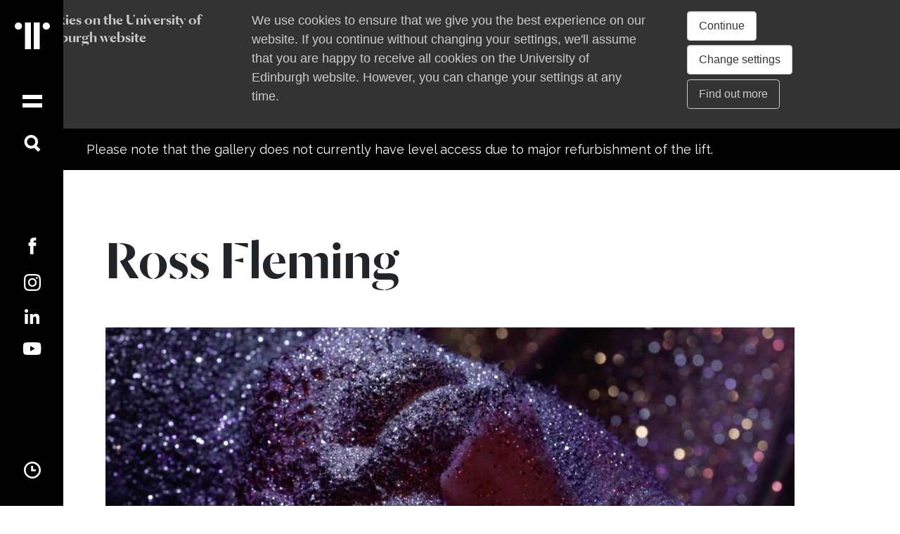

--- FILE ---
content_type: text/html; charset=UTF-8
request_url: https://www.trg.ed.ac.uk/resident/ross-fleming
body_size: 130079
content:
<!DOCTYPE html>
<html lang="en" dir="ltr">
  <head>
  <!-- Google Tag Manager -->
  <script>(function(w,d,s,l,i){w[l]=w[l]||[];w[l].push({'gtm.start':
  new Date().getTime(),event:'gtm.js'});var f=d.getElementsByTagName(s)[0],
  j=d.createElement(s),dl=l!='dataLayer'?'&l='+l:'';j.async=true;j.src=
  'https://www.googletagmanager.com/gtm.js?id='+i+dl;f.parentNode.insertBefore(j,f);
  })(window,document,'script','dataLayer','GTM-K5GJZ38');</script>
  <!-- End Google Tag Manager -->

  <!-- Global site tag (gtag.js) - Google Analytics -->
  <script async src="https://www.googletagmanager.com/gtag/js?id=UA-144370522-1"></script>
  <script>
    window.dataLayer = window.dataLayer || [];
    function gtag(){dataLayer.push(arguments);}
    gtag('js', new Date());

    gtag('config', 'UA-3415584-4', { 'anonymize_ip': true }); // university
    gtag('config', 'UA-144370522-1', { 'anonymize_ip': true }); //dedicated
    gtag('config', 'G-EQ4HN03HK7');
      
    </script>
    
    <meta charset="utf-8" />
<meta name="Generator" content="Drupal 10 (https://www.drupal.org)" />
<meta name="MobileOptimized" content="width" />
<meta name="HandheldFriendly" content="true" />
<meta name="viewport" content="width=device-width, initial-scale=1.0" />
<link rel="icon" href="/themes/trg/favicon.ico" type="image/vnd.microsoft.icon" />
<link rel="canonical" href="https://www.trg.ed.ac.uk/resident/ross-fleming" />
<link rel="shortlink" href="https://www.trg.ed.ac.uk/node/173" />

    <title>Ross Fleming | Talbot Rice Gallery</title>
    <link rel="stylesheet" media="all" href="/sites/default/files/css/css_WrTJu-bIL0pGyXWDEkMKIgY1Shq4m9lzQuV0DqFyO6I.css?delta=0&amp;language=en&amp;theme=trg&amp;include=eJw9yEkOwCAIAMAPubwJK0FTFAJ68PdNPHSOo2BABto8V9sKnPSftKfuwt0b1uDHF45cwDEsowx19Bl9HUa_QSwF-E6fdGsLxkfk7egfXyYogQ" />
<link rel="stylesheet" media="all" href="/sites/default/files/css/css_u5TWxpsj5QkyA2AUAhQtpSO_qE9YaRHXeA-ZBOOn_g8.css?delta=1&amp;language=en&amp;theme=trg&amp;include=eJw9yEkOwCAIAMAPubwJK0FTFAJ68PdNPHSOo2BABto8V9sKnPSftKfuwt0b1uDHF45cwDEsowx19Bl9HUa_QSwF-E6fdGsLxkfk7egfXyYogQ" />

    
  </head>
  <body>
  <!-- Google Tag Manager (noscript) -->
  <noscript><iframe src="https://www.googletagmanager.com/ns.html?id=GTM-K5GJZ38"
  height="0" width="0" style="display:none;visibility:hidden"></iframe></noscript>
  <!-- End Google Tag Manager (noscript) -->

        <a href="#main-content" class="visually-hidden focusable">
      Skip to main content
    </a>
    
    
      <div class="dialog-off-canvas-main-canvas" data-off-canvas-main-canvas>
    <div class="layout-container">

  <div class="navbar navbar-dark bg-dark">
    <div class="logo">
      <a href="/">
        <svg xmlns="http://www.w3.org/2000/svg" viewBox="0 0 50 38.4" width="100%" height="100%">
          <path d="M10.311,5.156a5.156,5.156,0,1,0-5.156,5.156,5.159,5.159,0,0,0,5.156-5.156M14.533,38.4h8.356V0H14.533Zm12.578,0h8.356V0H27.111ZM50,5.156a5.156,5.156,0,1,0-5.156,5.156A5.159,5.159,0,0,0,50,5.156" fill="white"></path>
        </svg>
      </a>
    </div>
    <div class="navbar-controls">
      <div class="flex-column text-center">
        <button class="navbar-toggler collapsed" type="button" data-toggle="collapse" data-target="#main-navigation" aria-controls="main-navigation" aria-expanded="true" aria-label="Toggle navigation">
          <div class="hamburger hamburger--slider">
            <div class="hamburger-box">
              <div class="hamburger-inner"></div>
            </div>
          </div>
        </button>
        <button id="search-toggler" class="navbar-toggler collapsed" type="button" data-toggle="collapse" data-target="#search" aria-controls="search" aria-expanded="false" aria-label="Toggle search">
          <div class="icon icon-search"></div>
          <span class="sr-only">Search our site</span>
        </button>
      </div>
      <button class="navbar-toggler hidden-lg-up collapsed" type="button" data-toggle="collapse" data-target="#opening-times" aria-controls="opening-times" aria-expanded="false" aria-label="Toggle navigation">
        <span class="icon icon-clock"></span>
      </button>
      <div class="hidden-md-down">
        <nav class="flex-column nav social-networks-nav">
          <li class="nav-item">
            <a class="nav-link" href="https://facebook.com/talbotricegallery">
              <div class="icon icon-facebook"></div>
              <span class="sr-only">Find us on Facebook</span>
            </a>
          </li>
          <li class="nav-item">
            <a class="nav-link" href="https://www.instagram.com/talbotricegallery">
              <div class="icon icon-instagram"></div>
              <span class="sr-only">Follow us on Instagram</span>
            </a>
          </li>
          <li class="nav-item">
            <a class="nav-link" href="https://www.linkedin.com/company/talbot-rice-gallery/">
              <i class="fa-brands fa-linkedin-in"></i>
              <span class="sr-only">Find us on LinkedIn</span>
            </a>
          </li>
          <li class="nav-item">
            <a class="nav-link" href="https://www.youtube.com/@talbotricegallery368">
              <i class="fa-brands fa-youtube"></i>
              <span class="sr-only">Follow us on YouTube</span>
            </a>
          </li>
        </nav>
      </div>
      <div class="hidden-md-down">
        <button class="navbar-toggler collapsed" type="button" data-toggle="collapse" data-target="#opening-times" aria-controls="opening-times" aria-expanded="false" aria-label="Toggle navigation">
          <span class="icon icon-clock"></span>
        </button>
      </div>
    </div>
  </div>
  <div class="navbar-collapse collapse" id="main-navigation" style="">
      <div class="region region-primary-menu">
              
        
          <ul class="flex-column nav">      
            <li class="nav-item">
              <a href="/whats-on" class="h4 nav-link" data-drupal-link-system-path="node/2">What&#039;s on</a>
                            <ul class="nav-item-children">
            <li class="nav-item">
                <a href="/exhibitions" class="h6 nav-link" data-drupal-link-system-path="node/19">Exhibitions</a>
                </li>
        <li class="nav-item">
                <a href="/events" class="h6 nav-link" data-drupal-link-system-path="node/18">Events</a>
                </li>
      </ul>
    
          </li>
        <li class="nav-item">
              <a href="/about" class="h4 nav-link" data-drupal-link-system-path="node/7">About us</a>
                            <ul class="nav-item-children">
            <li class="nav-item">
                <a href="/about-us/visit-us" class="h6 nav-link" data-drupal-link-system-path="node/6">Plan your visit</a>
                </li>
        <li class="nav-item">
                <a href="/about-us/meet-team" class="h6 nav-link" data-drupal-link-system-path="node/15">Meet the team</a>
                </li>
        <li class="nav-item">
                <a href="/edinburgh-college-art" class="h6 nav-link" data-drupal-link-system-path="node/262">Edinburgh College of Art</a>
                </li>
      </ul>
    
          </li>
        <li class="nav-item">
              <a href="/opportunities" class="h4 nav-link" data-drupal-link-system-path="node/233">Opportunities</a>
                            <ul class="nav-item-children">
            <li class="nav-item">
                <a href="/opportunities/volunteer-opportunities" class="h6 nav-link" data-drupal-link-system-path="node/10">Volunteering</a>
                </li>
      </ul>
    
          </li>
        <li class="nav-item">
              <a href="/support-us" class="h4 nav-link" data-drupal-link-system-path="node/16">Support us</a>
                </li>
        <li class="nav-item">
              <a href="/shop" class="h4 nav-link" data-drupal-link-system-path="node/22">Shop</a>
                </li>
      </ul>
    


  
  </div>


    <div class="main-nav-footer hidden-lg-down">
      <nav class="nav social-networks-nav">
        <li class="nav-item">
          <a class="nav-link" href="https://twitter.com/talbotrice75">
            <div class="icon icon-twitter"></div>
            <span class="sr-only">Follow us on Twitter</span>
          </a>
        </li>
        <li class="nav-item">
          <a class="nav-link" href="https://facebook.com/talbotricegallery">
            <div class="icon icon-facebook"></div>
            <span class="sr-only">Find us on Facebook</span>
          </a>
        </li>
        <li class="nav-item">
          <a class="nav-link" href="https://www.instagram.com/talbotricegallery">
            <div class="icon icon-instagram"></div>
            <span class="sr-only">Follow us on Instagram</span>
          </a>
        </li>
      </nav>
      <a href="#" class="nav-link">
        <div class="icon icon-search"></div>
        <span class="sr-only">Search our site</span>
      </a>
    </div>
  </div>
  <div class="navbar-collapse collapse" id="opening-times" style="">
    <h2 class="h4 mb-3">Opening times</h2>
    <p class="m-0">Tuesday - Saturday, 10am-5pm<br />
Last entry 4:45pm<br />
Admission Free</p>
  </div>
  <div class="navbar-collapse collapse" id="search">

    <form action="/search/node" method="get" id="search-block-form" accept-charset="UTF-8" data-drupal-form-fields="edit-keys">


      <div class="row m-0 py-lg-5 w-100">
        <div class="col-sm-6 col-lg-12 pr-sm-3 pr-lg-0">
          <span class="dropdown-label mb-2">Search</span>
          <div class="input-group search-group mb-4">
            <input type="search" placeholder="Search entry" data-drupal-selector="edit-keys"  id="edit-keys" name="keys" style="width: 80%; height: 52px;">
            <button class="input-group-prepend" type="submit">
              <div class="icon icon-search"></div>
            </button>
          </div>
        </div>
      </div>
    </form>

  </div>
  
  <header role="banner">
  <div class="container-fluid bg-dark text-white">
    <div class="row">
      <div class="col-lg-10 offset-lg-1 p-2">
        <p class="m-0">Please note that the gallery does not currently have
        level access due to major refurbishment of the lift.</p>
      </div>
    </div>
  </div>

    
  </header>

  

  

    <div class="region region-highlighted">
    <div data-drupal-messages-fallback class="hidden"></div>

  </div>


  

  <main role="main">
    <a id="main-content" tabindex="-1"></a>
    <div class="layout-content">
        <div class="region region-content">
    <div id="block-trg-content">
  
    
    <article class="container mt-5">
        <div class="mb-5">
      <div class="row">
        <div class="col-lg-10 offset-lg-1">
          <header>
            <h1 class="mb-4"><span>Ross Fleming</span>
</h1>
            <p class="h4 mb-3"></p>
          </header>
        </div>
      </div>
      <div class="row">
        <div class="col-lg-10 offset-lg-1">
            <figure>
      <img loading="lazy" src="/sites/default/files/styles/hero_image/public/2021-01/1.%20ROSS%20FLEMING%20-%20SPICEBOYS%20%288%29.jpg?itok=xNPaEYlh" alt="Ross Flemingimage1" class="img-fluid" />



  <figcaption class="mt-2 text-right " style="opacity: 0.5">𝙎𝙋𝙄𝘾𝙀𝘽𝙊𝙔𝙎, 2018, video still. Courtesy the artist</figcaption>

</figure>

        </div>
      </div>
    </div>
                <div class="row mb-5">
        <div class="col-lg-8 offset-lg-1">
            <p><strong>Ross Fleming's practice is one of a power&nbsp;play&nbsp;between fantasy &amp; reality. A layering of historical narratives, found in art history, cinema, queer ecology, popular culture and the collective unconscious, they are reworked, appropriated and to be used at will. Fleming reconstructs these elements into contemporary art aesthetics. A mixture of medias&nbsp;are&nbsp;adopted, ranging from installation-sculpture, painting, costume and film.</strong></p>

<p>&nbsp;</p>

<p>Ross Fleming (b. 1989) lives and works in Greater Glasgow. He&nbsp;graduated of Duncan of&nbsp;Jordanstone&nbsp;College of Art &amp; Design, Dundee and&nbsp;was a&nbsp;committee member at The Telfer Gallery, Glasgow 2015-2018. Recent exhibitions include: 'SUPERNOVIA' (2016) Glasgow Project Room –&nbsp;Trongate, 'SPICEBOYS' (2018) Burns Unbroke Festival –&nbsp;Summerhall&nbsp;Edinburgh, 'flemings&nbsp;lemons' (2020) Intermedia Gallery – CCA Glasgow, 'LIFE AFTER LOVE' (2020)&nbsp;GeneratorProjects&nbsp;Gallery – Dundee.&nbsp;</p>

<p>&nbsp;</p>

<p><a href="https://www.ross-fleming.com/"><strong>Artist's website</strong></a></p>

<p>&nbsp;</p>

<p>&nbsp;</p>

        </div>
        <div class="col-lg-1 offset-lg-1 mt-3 mt-lg-0">
          <h3 class="h4">Share</h3>
          <div class="share-icons">
            <a href="https://www.facebook.com/sharer/sharer.php?u=https://www.trg.ed.ac.uk/resident/ross-fleming" class="share-icon"><i class="fab fa-facebook-f"></i></a>
            <a href="https://www.twitter.com/share?url=https://www.trg.ed.ac.uk/resident/ross-fleming" class="share-icon"><i class="fab fa-twitter"></i></a>
            <a href="http://pinterest.com/pin/create/link/?url=https://www.trg.ed.ac.uk/resident/ross-fleming" class="share-icon"><i class="fab fa-pinterest-p"></i></a>
          </div>
        </div>
      </div>
    
                  <div class="row mb-5">
        <div class="col-lg-4 offset-lg-1 carousel-description">
          <div class="carousel-text">
            
          </div>
          <div class="carousel-controls mt-4">
            <a class="carousel-control-prev" href="#carousel-719" role="button" data-slide="prev" data-count="2" data-carousel="719">
              <span class="icon icon-arrow-left" aria-hidden="true"></span>
              <span class="sr-only">Previous</span>
            </a>
            <div class="carousel-count h1 mx-3">
              <span id="carousel-719-current">1</span>/2
            </div>
            <a class="carousel-control-next" href="#carousel-719" role="button" data-slide="next" data-count="2" data-carousel="719">
              <span class="icon icon-arrow-right" aria-hidden="true"></span>
              <span class="sr-only">Next</span>
            </a>
          </div>
        </div>
        <div class="col-lg-7 mt-3 mt-lg-0 carousel-content">
          <div id="carousel-719" class="carousel slide" data-ride="carousel" data-interval="false" data-count="2">
            <div class="carousel-inner">
              
  <div class="carousel-item  active ">
  <figure>
        
      <img src="/sites/default/files/styles/hero_image/public/2021-01/3.%20ROSS%20FLEMING%20-%20flemings%20lemons%20%282%29.jpg?itok=C_NW--7h" alt="RFimage3">      
      <figcaption class="mt-2 text-right " style="opacity: 0.5">𝙛𝙡𝙚𝙢𝙞𝙣𝙜𝙨 𝙡𝙚𝙢𝙤𝙣𝙨, 2020, installation photo. Courtesy the artist</figcaption>

</figure>
  </div>
  <div class="carousel-item ">
  <figure>
        
      <img src="/sites/default/files/styles/hero_image/public/2021-01/2.%20ROSS%20FLEMING%20-%20flemings%20lemons%20%286%29.JPG?itok=MEW3ujbo" alt="RFimage2">      
      <figcaption class="mt-2 text-right " style="opacity: 0.5">𝙛𝙡𝙚𝙢𝙞𝙣𝙜𝙨 𝙡𝙚𝙢𝙤𝙣𝙨, 2020, installation photo. Courtesy the artist</figcaption>

</figure>
  </div>

            </div>
          </div>
        </div>
      </div>
    

    
    
    
    

  
  </article>
  </div>

  </div>

    </div>
  </main>

    <footer role="contentinfo">
    
<div class="text-light bg-dark py-5">

  <div class="container">
    <form name="signup" id="signup" action="https://mailings.ed.ac.uk/signup.ashx" method="post" autocomplete="off" onsubmit="return validate_signup(this, true)">
      <input type="hidden" name="ci_isconsentform" value="true">
      <input type="hidden" name="userid" value="122785">
      <input type="hidden" name="SIGe98c8985a46e4640f20f0b8c3ec2bba5b6f6dfb01d96cbab505b485f1806591e" value="">
      <input type="hidden" name="addressbookid" value="13425729" />
      <input type="hidden" name="ReturnURL" value="https://www.trg.ed.ac.uk/thank-you">
      <input type="hidden" name="ci_userConsentText" value="I understand that Talbot Rice Gallery may use my contact information to respond to my request in line with their Privacy and Cookies policy." >
      <input type="hidden" id="ci_consenturl" name="ci_consenturl" value="">
      <div class="row align-items-center">
        <div class="col-lg-3 offset-lg-1">
          <h2 class="h4 mb-3 mb-lg-0">Sign up for updates</h2>
        </div>
        <div class="col-lg-3 mb-2 mb-lg-0">
          <input type="email" name="email" id="email" required aria-required="true" placeholder="Your email address" style="color: white; font-size: 1rem; padding: 1rem 2rem; background: transparent; border: 1px solid white; width: 100%;">
        </div>
        <div class="col-lg-2 mb-2 mb-lg-0">
          <input id="gecos" name="gecos" placeholder="Your name" style="color: white; font-size: 1rem; padding: 1rem 2rem; background: transparent; border: 1px solid white; width: 100%;">
        </div>
        <div class="col-lg-2">
          <input type="submit" id="btnsubmit" name="btnsubmit" value="Sign up" class="btn btn-block btn-light">
        </div>
      </div>
      <div class="row mt-3">
        <div class="col-lg-10 offset-lg-1">
          <label for="ci_userConsentCheckBox" style="font-size: 1rem; font-weight: 400;"> <input type="checkbox" name="ci_userConsentCheckBox" id="ci_userConsentCheckBox" style="font-size: 0.8rem;"> I understand that Talbot Rice Gallery may use my contact information to respond to my request in line with their Privacy and Cookies policy.</label>
        </div>
      </div>
    </form>
  </div>
  <script type="text/javascript">
    <!--
      var urlInput = document.getElementById("ci_consenturl");
    if (urlInput != null && urlInput != 'undefined') {
      urlInput.value = encodeURI(window.location.href);
    }
    function checkbox_Clicked(element) {
      document.getElementById(element.id + "_unchecked").value = !element.checked;
    }
    function validate_signup(frm, showAlert) {
      var emailAddress = frm.email.value;
      var errorString = '';
      if (emailAddress == '' || emailAddress.indexOf('@') == -1) {
        errorString = 'Please enter your email address';
      }
      var isError = false;
      if (errorString.length > 0) {
        isError = true;
        if (showAlert) alert(errorString);
      }
      return !isError;
    }
    //-->
  </script>
</div>

<footer>
  <div class="container mt-4 mb-5">
    <div class="row">
      <div class="mb-3 mb-lg-0 col-lg-3 offset-lg-1">
        <div id="opening-times-scroll" class="active">
          <h2 class="h4 mb-3">Opening times</h2>
          <p class="m-0">Tuesday - Saturday, 10am-5pm<br />
Last entry 4:45pm<br />
Admission Free</p>
        </div>
      </div>
      <div class="mb-3 mb-lg-0 col-lg-3">
        <h4 class="mb-2">Visit</h4>
        <address>
          Talbot Rice Gallery,<br>
          The University of Edinburgh,<br>
          Old College, South Bridge,<br>
          Edinburgh, EH8 9YL
        </address>
        <a href="https://goo.gl/maps/SwMvBV96BDk" class="h5">View on map</a>
      </div>
      <div class="mb-3 mb-lg-0 col-lg-3">
        <h4 class="mb-2">Useful links</h4>
                          
        
          <ul class="flex-column nav p-0 m-0">      
            <li class="nav-item p-0 mb-1">
              <a href="/index.php/support-us" class="h5 p-0 nav-link" data-drupal-link-system-path="node/16">Donate</a>
                </li>
        <li class="nav-item p-0 mb-1">
              <a href="/index.php/shop" class="h5 p-0 nav-link" data-drupal-link-system-path="node/22">Publications</a>
                </li>
      </ul>
    


  
              </div>
      <div class="col-lg-2">
        <div class="footer-logo mb-3" style="max-width: 184px;">
          <svg xmlns="http://www.w3.org/2000/svg" xmlns:xlink="http://www.w3.org/1999/xlink" viewBox="0 0 184 47.353" width="100%" height="100%">
            <g transform="translate(0 144.404)" fill="#000000">
              <g transform="translate(0 -144.404)">
                <g transform="translate(132.045 44.014)">
                  <path d="M-3.393-6.844A1.645,1.645,0,0,0-1.71-8.513a1.645,1.645,0,0,0-1.683-1.67,1.664,1.664,0,0,0-1.656,1.7A1.615,1.615,0,0,0-3.393-6.844" transform="translate(5.049 10.183)"></path>
                </g>
              </g>
              <path d="M194.236-122.94H199.2v-17.385h-4.967Z" transform="translate(-130.542 -2.741)"></path>
              <g transform="translate(0 -144.404)">
                <g transform="translate(57.726 1.338)">
                  <path d="M0-7.239a38.8,38.8,0,0,1,5.064-3.173v-.359H0Z" transform="translate(0 10.771)"></path>
                </g>
                <g transform="translate(69.538 1.338)">
                  <path d="M-10.435,0h-5.092V.359a35.671,35.671,0,0,1,5.092,3.173Z" transform="translate(15.527)"></path>
                </g>
                <g transform="translate(72.169 11.741)">
                  <path d="M-7.239-14.761a3.376,3.376,0,0,0,3.118-1.821v-.248a2.084,2.084,0,0,1-1.269.5c-.883,0-1.214-.8-1.214-2.345a2.871,2.871,0,0,1,.69-2.291,6.52,6.52,0,0,1,1.656-.717v-.276a39.987,39.987,0,0,0-4.084.911,3.1,3.1,0,0,0-2.428,3.146c0,1.9,1.324,3.146,3.532,3.146" transform="translate(10.771 21.963)"></path>
                </g>
                <g transform="translate(74.625 5.974)">
                  <path d="M-9.615-26.128h4.332v-9.189c0-2.566-1.821-3.56-4.719-3.56a8.537,8.537,0,0,0-4.3,1.159v.276a4.985,4.985,0,0,1,1.711-.249c1.9,0,2.98.69,2.98,2.98Z" transform="translate(14.306 38.877)"></path>
                </g>
                <g transform="translate(97.278 5.974)">
                  <path d="M-3.494-26.581c4.995-.3,7.043-2.953,7.043-6.926,0-3.891-1.683-6.043-4.912-6.043A4.7,4.7,0,0,0-5.2-37.73v.3A3.014,3.014,0,0,1-3.46-37.95c1.766,0,2.538,1.6,2.538,4.939,0,4.36-.972,6.071-2.572,6.154Z" transform="translate(5.199 39.551)"></path>
                </g>
                <g transform="translate(107.539 5.974)">
                  <path id="Path_11" data-name="Path 11" class="cls-3" d="M-13.4-26.015a1.77,1.77,0,0,1-.938-.524c-.883-.856-1.1-2.511-1.1-5.685s.221-4.829,1.1-5.712a2.2,2.2,0,0,1,.938-.5v-.276c-3.643.3-6.54,2.815-6.54,6.485s2.9,6.181,6.54,6.485Z" transform="translate(19.944 38.709)"></path>
                </g>
                <g transform="translate(114.907 5.974)">
                  <path class="cls-3" d="M0-26.581c3.615-.3,6.512-2.815,6.512-6.485S3.615-39.247,0-39.551v.276a2.092,2.092,0,0,1,.911.5c.883.883,1.1,2.539,1.1,5.712s-.221,4.829-1.1,5.685A1.892,1.892,0,0,1,0-26.857Z" transform="translate(0 39.551)"></path>
                </g>
                <g transform="translate(123.156 1.338)">
                  <path d="M0-12.548v7.509C0-2.252,1.463-1.066,3.863-1.066a4.849,4.849,0,0,0,4.3-2.125v-.359a3.944,3.944,0,0,1-1.821.414c-1.518,0-2.042-.8-2.042-2.345v-7.068H8.088v-1.463H4.3v-4.66H.028v4.66" transform="translate(0 18.671)"></path>
                </g>
              </g>
              <path d="M415.357-122.94h4.967v-17.385h-4.967Z" transform="translate(-279.153 -2.741)"></path>
              <path d="M468.47-113.438h4.3v-12.749h-4.3Z" transform="translate(-314.849 -12.243)"></path>
              <g transform="translate(0 -144.404)">
                <g transform="translate(159.705 5.974)">
                  <path d="M-12.669-26.581a5.265,5.265,0,0,0,5.16-3.781v-.331a4.916,4.916,0,0,1-3.173.993c-2.4,0-3.808-1.987-3.808-4.691,0-2.815,1.352-4.581,3.008-4.884v-.276c-3.946.3-7.368,2.456-7.368,6.706,0,3.615,2.235,6.264,6.181,6.264" transform="translate(18.85 39.551)"></path>
                </g>
                <g transform="translate(172.19 5.974)">
                  <path d="M-12.894-26.581A5.617,5.617,0,0,0-7.376-30.39V-30.8a5.783,5.783,0,0,1-3.532,1.076c-2.456,0-3.918-1.6-3.918-4.829,0-3.174.524-4.415,1.738-4.719v-.276a6.477,6.477,0,0,0-6.1,6.374c0,3.532,2.07,6.6,6.292,6.6" transform="translate(19.186 39.551)"></path>
                </g>
                <g transform="translate(177.377 10.163)">
                  <path d="M-5.712-1.931-8.5-1.655v.3h6.512a6.056,6.056,0,0,0-.136-1.522h-3.6c.013.3.006.61.006.942" transform="translate(8.499 2.873)"></path>
                </g>
                <g transform="translate(178.978 5.974)">
                  <path d="M-10.047-10.689a4.925,4.925,0,0,0-4.9-5.215v.276c.745.193,1.187,1.711,1.187,4.36" transform="translate(14.949 15.904)"></path>
                </g>
                <g transform="translate(142.4 1.338)">
                  <path d="M-19.568-35.63v-.248c-1.738-2.98-3.477-5.767-4.774-8.2,1.738-.717,3.375-1.987,3.375-3.863,0-3.78-3.4-4.995-8.149-5.077v.358c1.876.3,2.98,1.132,2.98,4.222,0,2.787-1.159,3.946-2.925,4.471,1.325,2.815,2.7,5.243,4.25,8.333Z" transform="translate(29.116 53.014)"></path>
                </g>
                <g transform="translate(78.716 35.377)">
                  <path d="M-7.239-14.761a3.376,3.376,0,0,0,3.118-1.821v-.248a2.084,2.084,0,0,1-1.269.5c-.883,0-1.214-.8-1.214-2.345a2.871,2.871,0,0,1,.69-2.291,6.52,6.52,0,0,1,1.656-.717v-.276a39.987,39.987,0,0,0-4.084.911,3.1,3.1,0,0,0-2.428,3.146c0,1.9,1.324,3.146,3.532,3.146" transform="translate(10.771 21.963)"></path>
                </g>
                <g transform="translate(81.179 29.61)">
                  <path d="M-9.615-26.128h4.332v-9.189c0-2.566-1.821-3.56-4.719-3.56a8.537,8.537,0,0,0-4.3,1.159v.276a4.994,4.994,0,0,1,1.711-.248c1.9,0,2.98.69,2.98,2.98Z" transform="translate(14.306 38.877)"></path>
                </g>
                <g transform="translate(123.604 29.61)">
                  <path d="M0-8.992a4.867,4.867,0,0,1,3.173-1.021A3.592,3.592,0,0,1,4.54-9.82v-3.449a2.81,2.81,0,0,0-.925-.111c-2.1,0-3.2,1.656-3.615,4.056Z" transform="translate(0 13.38)"></path>
                </g>
              </g>
              <path d="M361.706-40.908h4.3V-53.436h-4.3Z" transform="translate(-243.095 -61.138)"></path>
              <g transform="translate(129.596 -114.574)">
                <path d="M-17.086-17.449-20.9-25.962h-4.526l5.657,12.528h.855l.178-.368Z" transform="translate(25.423 25.962)"></path>
              </g>
              <g transform="translate(0 -144.404)">
                <g transform="translate(60.645 24.725)">
                  <path class="cls-3" d="M-18.469-35.913c-2.732-.441-3.983-4-3.983-8.582,0-5.1,2.008-8,4.768-8.582v-.359c-5.795.441-9.8,3.615-9.8,8.94,0,4.995,3.547,8.637,9.011,8.941Z" transform="translate(27.48 53.435)"></path>
                </g>
                <g transform="translate(70.358 34.88)">
                  <path id="Path_29" data-name="Path 29" class="cls-3" d="M0-15.836A19.128,19.128,0,0,0,6.512-17.05v-6.512H1.987v6.843A7.5,7.5,0,0,1,0-16.194Z" transform="translate(0 23.562)"></path>
                </g>
                <g id="Group_24" data-name="Group 24" transform="translate(71.6 24.725)">
                  <path id="Path_30" data-name="Path 30" class="cls-3" d="M-10.623-1.615A24.808,24.808,0,0,0-15.806-2.4v.359a16.271,16.271,0,0,1,5.183,3.465Z" transform="translate(15.806 2.403)"></path>
                </g>
              </g>
              <g id="Group_26" data-name="Group 26" transform="translate(138.683 -114.574)">
                <path id="Path_32" data-name="Path 32" class="cls-3" d="M-1.692-10.293.576-15.315H-2.517v5.022Z" transform="translate(2.517 15.315)"></path>
              </g>
              <path id="Path_33" data-name="Path 33" class="cls-3" d="M281.826-53.1h4.332V-71.574h-4.332Z" transform="translate(-189.409 -48.947)"></path>
              <path id="Path_34" data-name="Path 34" class="cls-3" d="M301.794-53.1h4.332V-71.574h-4.332Z" transform="translate(-202.829 -48.947)"></path>
              <path id="Path_35" data-name="Path 35" class="cls-3" d="M261.773-125.682h4.332V-144.4h-4.332Z" transform="translate(-175.932)"></path>
              <g id="Group_28" data-name="Group 28" class="cls-2" transform="translate(0 -144.404)">
                <g id="Group_27" data-name="Group 27" transform="translate(92.359 0)">
                  <path id="Path_36" data-name="Path 36" class="cls-3" d="M0,0V18.226a30.066,30.066,0,0,0,5.823.717v-.276A4.55,4.55,0,0,1,4.3,18.005V0Z"></path>
                </g>
              </g>
              <path id="Path_38" data-name="Path 38" class="cls-3" d="M84.787-99.371h9.44v-41.021h-9.44Z" transform="translate(-56.984 -2.696)"></path>
              <g id="Group_30" data-name="Group 30" class="cls-2" transform="translate(0 -144.404)">
                <g id="Group_29" data-name="Group 29" transform="translate(40.883 0)">
                  <path id="Path_39" data-name="Path 39" class="cls-3" d="M-11.382-22.669a5.542,5.542,0,0,1-5.554-5.53,5.542,5.542,0,0,1,5.554-5.53A5.542,5.542,0,0,1-5.829-28.2a5.542,5.542,0,0,1-5.554,5.53" transform="translate(16.936 34.73)"></path>
                </g>
              </g>
              <path id="Path_41" data-name="Path 41" class="cls-3" d="M54.41-99.371H44.97v-41.021h9.44Z" transform="translate(-30.223 -2.696)"></path>
              <g id="Group_39" data-name="Group 39" class="cls-2" transform="translate(0 -144.404)">
                <g id="Group_31" data-name="Group 31" transform="translate(0 1)">
                  <path id="Path_42" data-name="Path 42" class="cls-3" d="M-11.382-22.669A5.542,5.542,0,0,0-5.829-28.2a5.542,5.542,0,0,0-5.554-5.53,5.542,5.542,0,0,0-5.554,5.53,5.542,5.542,0,0,0,5.554,5.53" transform="translate(16.936 33.73)"></path>
                </g>
                <g id="Group_32" data-name="Group 32" transform="translate(79.607 31.541)">
                  <path id="Path_43" data-name="Path 43" class="cls-3" d="M-3.393-6.844A1.645,1.645,0,0,0-1.71-8.513a1.645,1.645,0,0,0-1.683-1.67,1.664,1.664,0,0,0-1.656,1.7A1.615,1.615,0,0,0-3.393-6.844" transform="translate(5.049 10.183)"></path>
                </g>
                <g id="Group_33" data-name="Group 33" transform="translate(167.045 6.388)">
                  <path id="Path_44" data-name="Path 44" class="cls-3" d="M-3.393-6.844A1.645,1.645,0,0,0-1.71-8.513a1.645,1.645,0,0,0-1.683-1.67,1.664,1.664,0,0,0-1.656,1.7A1.615,1.615,0,0,0-3.393-6.844" transform="translate(5.049 10.183)"></path>
                </g>
                <g id="Group_34" data-name="Group 34" transform="translate(72.941 7.905)">
                  <path id="Path_45" data-name="Path 45" class="cls-3" d="M-3.393-6.844A1.645,1.645,0,0,0-1.71-8.513a1.645,1.645,0,0,0-1.683-1.67,1.664,1.664,0,0,0-1.656,1.7A1.615,1.615,0,0,0-3.393-6.844" transform="translate(5.049 10.183)"></path>
                </g>
                <g id="Group_35" data-name="Group 35" transform="translate(153.621 0.369)">
                  <path id="Path_46" data-name="Path 46" class="cls-3" d="M-4.375-8.824a2.121,2.121,0,0,0,2.17-2.153,2.121,2.121,0,0,0-2.17-2.152A2.145,2.145,0,0,0-6.51-10.94,2.083,2.083,0,0,0-4.375-8.824" transform="translate(6.51 13.129)"></path>
                </g>
                <g id="Group_36" data-name="Group 36" transform="translate(105.049 29.609)">
                  <path id="Path_47" data-name="Path 47" class="cls-3" d="M-12.894-26.581A5.617,5.617,0,0,0-7.376-30.39V-30.8a5.783,5.783,0,0,1-3.532,1.076c-2.456,0-3.919-1.6-3.919-4.829,0-3.174.524-4.415,1.739-4.719v-.276a6.477,6.477,0,0,0-6.1,6.374c0,3.532,2.07,6.6,6.292,6.6" transform="translate(19.186 39.551)"></path>
                </g>
                <g id="Group_37" data-name="Group 37" transform="translate(110.236 33.799)">
                  <path id="Path_48" data-name="Path 48" class="cls-3" d="M-5.712-1.931-8.5-1.655v.3h6.512a6.056,6.056,0,0,0-.136-1.522h-3.6c.013.3.006.61.006.942" transform="translate(8.499 2.873)"></path>
                </g>
                <g id="Group_38" data-name="Group 38" transform="translate(111.837 29.61)">
                  <path id="Path_49" data-name="Path 49" class="cls-3" d="M-10.047-10.689a4.925,4.925,0,0,0-4.9-5.215v.276c.745.193,1.187,1.711,1.187,4.36" transform="translate(14.949 15.904)"></path>
                </g>
              </g>
            </g>
          </svg>
        </div>
        <nav class="flex-column nav terms-nav p-0 m-0">
          <li class="nav-item p-0 mb-1">
            <a class="nav-link sm p-0" href="https://www.ed.ac.uk/about/website/website-terms-conditions">Terms &amp; conditions</a>
          </li>
          <li class="nav-item p-0 mb-1">
            <a class="nav-link sm p-0" href="/privacy-policy">Privacy Policy</a>
          </li>
          <li class="nav-item p-0 mb-1">
            <a class="nav-link sm p-0" href="https://www.ed.ac.uk/about/website/privacy/cookies-we-use">Cookie Policy</a>
          </li>
          <li class="nav-item p-0 mb-1">
            <a class="nav-link sm p-0" href="/accessibility">Accessibility</a>
          </li>
        </nav>
      </div>
    </div>
  </div>
  <div class="text-light bg-dark py-2">
    <div class="container">
      <div class="row d-flex align-items-center">
        <div class="col-md-5 offset-lg-1 mt-2 mb-3">

<svg version="1.1" id="Isolation_Mode" xmlns="http://www.w3.org/2000/svg" xmlns:xlink="http://www.w3.org/1999/xlink" x="0px"
	 y="0px" viewBox="0 0 577.5 137.3" style="enable-background:new 0 0 577.5 137.3;" xml:space="preserve">
<polygon style="fill:#FFFFFF;" points="188.6,70.5 188.2,73.3 178.9,73.3 177.9,80.5 186.1,80.5 185.7,83.3 177.5,83.3 176.4,90.9
	188.6,90.9 188.2,93.7 172.9,93.7 176.3,70.5 "/>
<g>
	<path style="fill:#FFFFFF;" d="M205.2,70.5L202,93.7c-1.1,0.3-2.4,0.5-3.9,0.5c-2.6,0-4.6-0.6-6-1.8c-1.4-1.2-2.1-3-2.1-5.2
		c0-2.2,0.9-4.3,2.7-6.2c1.8-1.9,4.3-2.9,7.4-2.9h1.2l1-7.5H205.2z M199.4,91.7l1.6-11.4h-0.7c-2.2,0-3.9,0.7-5.2,2
		c-1.3,1.3-2,2.9-2,4.7c0,1.5,0.4,2.7,1.3,3.5c0.9,0.8,2.1,1.2,3.8,1.2C198.6,91.8,199.1,91.8,199.4,91.7"/>
	<path style="fill:#FFFFFF;" d="M210.7,78.4l-2.1,15.3h-2.9l2.1-15.3H210.7z M208.2,73.6c0-0.5,0.2-0.9,0.5-1.2
		c0.3-0.3,0.7-0.5,1.2-0.5c0.5,0,0.8,0.2,1.2,0.5c0.3,0.3,0.5,0.7,0.5,1.2c0,0.5-0.2,0.8-0.5,1.2c-0.3,0.3-0.7,0.5-1.2,0.5
		c-0.5,0-0.8-0.2-1.2-0.5C208.3,74.5,208.2,74.1,208.2,73.6"/>
	<path style="fill:#FFFFFF;" d="M217.4,78.4l-0.4,2.7l0.1,0c1.6-2,3.3-3,5.1-3c1.2,0,2.1,0.4,2.8,1.3c0.7,0.9,1,2,1,3.4
		c0,0.4,0,0.8-0.1,1.2l-1.5,9.6h-2.9l1.4-9.7c0.1-0.3,0.1-0.7,0.1-0.9c0-0.8-0.2-1.4-0.5-1.8c-0.3-0.4-0.7-0.6-1.2-0.6
		c-0.3,0-0.6,0.1-1,0.2c-0.4,0.1-0.7,0.4-1.2,0.7c-0.4,0.3-0.9,0.8-1.5,1.4c-0.6,0.6-0.9,1-0.9,1.2l-1.4,9.7h-2.8l2.1-15.3H217.4z"
		/>
	<path style="fill:#FFFFFF;" d="M234.4,70.5l-1.2,9.1c1.1-1.1,2.3-1.7,3.7-1.7c1.6,0,2.9,0.6,3.9,1.9c1,1.3,1.5,3,1.5,5
		c0,2.7-0.9,4.9-2.6,6.6c-1.7,1.7-4.2,2.6-7.4,2.6c-1.6,0-2.9-0.1-4-0.2l3.2-23.4H234.4z M231.4,91.8h1.6c1.9,0,3.5-0.6,4.6-1.9
		c1.1-1.2,1.7-2.9,1.7-5c0-1.4-0.3-2.5-0.9-3.2c-0.6-0.8-1.4-1.2-2.4-1.2c-0.7,0-1.3,0.2-2.1,0.6c-0.7,0.4-1.1,0.8-1.2,1.4
		L231.4,91.8z"/>
	<path style="fill:#FFFFFF;" d="M258.1,78.4l-2.2,15.3h-2.8l0.3-2.6c-1.8,1.9-3.4,2.8-5,2.8c-1,0-1.9-0.4-2.6-1.1
		c-0.7-0.7-1.1-1.8-1.1-3.1c0-0.4,0-0.8,0.1-1.2l1.4-10.1h2.9l-1.4,10.1c0,0.3-0.1,0.6-0.1,0.9c0,1.5,0.6,2.3,1.7,2.3
		c1.2,0,2.7-1.1,4.6-3.4l1.4-9.9H258.1z"/>
	<path style="fill:#FFFFFF;" d="M265.5,78.4l-0.4,2.9l0.1,0.1c0.9-1.3,1.6-2.2,2.2-2.6c0.5-0.4,1.2-0.6,1.9-0.6
		c0.5,0,0.9,0.1,1.3,0.2v3.3c-0.6-0.3-1.2-0.5-1.8-0.5c-0.6,0-1.1,0.1-1.5,0.4c-0.4,0.3-1,0.9-1.6,1.8c-0.6,0.9-1,1.5-1,1.7
		l-1.2,8.6h-2.9l2.1-15.3H265.5z"/>
	<path style="fill:#FFFFFF;" d="M284.9,78.4l-0.3,2.3h-3c0.7,1,1,2,1,3c0,1.2-0.3,2.3-0.8,3.2c-0.5,0.9-1.2,1.6-2,2
		c-0.8,0.4-1.8,0.7-3.1,0.9c-1.3,0.2-2,0.5-2.4,0.7c-0.3,0.2-0.5,0.5-0.5,0.8c0,0.2,0.1,0.4,0.4,0.6c0.3,0.2,1.3,0.5,3.1,0.9
		c1.8,0.4,3,1,3.8,1.7c0.7,0.7,1.1,1.6,1.1,2.6c0,1.2-0.6,2.3-1.8,3.1c-1.2,0.8-2.7,1.2-4.5,1.2c-1.9,0-3.5-0.4-4.8-1.1
		c-1.2-0.8-1.9-1.7-1.9-2.8c0-1.5,1.5-2.5,4.4-3.2c-1.8-0.7-2.7-1.6-2.7-2.7c0-0.6,0.3-1.1,0.8-1.7c0.5-0.5,1.3-0.9,2.2-1.2
		c-1.8-0.9-2.8-2.3-2.8-4.4c0-1.7,0.6-3.2,1.7-4.3s2.4-1.8,4-1.8H284.9z M276.3,99.3c1,0,1.8-0.2,2.4-0.5c0.6-0.4,0.9-0.8,0.9-1.4
		c0-0.6-0.5-1.1-1.4-1.5c-1-0.4-1.6-0.7-2-0.7c-0.4,0-1.2,0.2-2.3,0.7c-1.1,0.5-1.6,1-1.6,1.6c0,0.6,0.4,1,1.1,1.3
		C274,99.2,275,99.3,276.3,99.3 M277,87.4c0.9,0,1.6-0.4,2.1-1.1c0.6-0.7,0.8-1.5,0.8-2.5c0-0.9-0.3-1.6-0.8-2.2
		c-0.5-0.6-1.2-0.9-1.9-0.9c-0.8,0-1.5,0.4-2.1,1.1c-0.6,0.7-0.9,1.5-0.9,2.5c0,0.9,0.3,1.6,0.8,2.2C275.5,87.1,276.2,87.4,277,87.4
		"/>
	<path style="fill:#FFFFFF;" d="M291.2,70.5l-1.5,10.4l0.1,0.1c1.7-2,3.5-3,5.3-3c1.1,0,2,0.4,2.6,1.1c0.6,0.8,0.9,1.8,0.9,3.1
		c0,0.4,0,0.7-0.1,1.1l-1.5,10.4h-2.9l1.5-10.6c0-0.3,0-0.5,0-0.7c0-1.5-0.6-2.2-1.8-2.2c-0.9,0-1.8,0.6-2.9,1.7
		c-1.1,1.1-1.7,1.8-1.7,2l-1.4,9.9H285l3.3-23.2H291.2z"/>
	<path style="fill:#FFFFFF;" d="M325.5,70.2l-0.6,2.9h-1.7c-4,0-7.1,1.1-9.2,3.2c-2.1,2.1-3.2,4.7-3.2,7.8c0,2.1,0.6,3.8,1.7,5
		c1.1,1.3,2.6,1.9,4.4,1.9c1,0,2.1-0.3,3.4-0.8c1.3-0.5,2.5-1.2,3.6-2.1l-0.5,3.8c-2.4,1.4-4.7,2-6.9,2c-2.6,0-4.8-0.9-6.4-2.7
		c-1.7-1.8-2.5-4.1-2.5-6.9c0-4.2,1.4-7.6,4.3-10.2c2.9-2.6,6.7-4,11.5-4H325.5z"/>
	<path style="fill:#FFFFFF;" d="M333,78c1.7,0,3.1,0.6,4.1,1.8c1,1.2,1.6,2.8,1.6,4.8c0,2.8-0.7,5.1-2.1,6.9
		c-1.4,1.8-3.1,2.7-5.1,2.7c-1.8,0-3.2-0.6-4.2-1.8c-1-1.2-1.5-2.9-1.5-5c0-2.7,0.7-4.9,2.1-6.7C329.2,78.9,331,78,333,78 M333,80.2
		c-1.2,0-2.2,0.7-3.1,2.2c-0.9,1.5-1.3,3.2-1.3,5.2c0,1.2,0.3,2.2,0.8,2.9c0.5,0.8,1.2,1.1,1.9,1.1c1.2,0,2.2-0.7,3.1-2.1
		c0.9-1.4,1.3-3.1,1.3-5.2c0-1.3-0.2-2.3-0.7-3.1C334.5,80.6,333.8,80.2,333,80.2"/>
	<polygon style="fill:#FFFFFF;" points="346.7,70.5 343.4,93.7 340.5,93.7 343.8,70.5 	"/>
	<polygon style="fill:#FFFFFF;" points="353.1,70.5 349.8,93.7 346.9,93.7 350.2,70.5 	"/>
	<path style="fill:#FFFFFF;" d="M365.7,89.7l-0.4,2.8c-1.6,1.1-3.2,1.7-5.1,1.7c-1.9,0-3.5-0.7-4.6-2c-1.2-1.3-1.8-3.1-1.8-5.4
		c0-2.5,0.7-4.6,2.1-6.3c1.4-1.7,3.1-2.6,5.1-2.6c1.5,0,2.8,0.6,3.9,1.8c1,1.2,1.5,2.7,1.5,4.6c0,0.5,0,0.9-0.1,1.4h-9.5
		c-0.1,0.5-0.1,1-0.1,1.5c0,1.4,0.4,2.5,1.2,3.3c0.8,0.8,1.7,1.2,2.9,1.2C362.2,91.8,363.8,91.1,365.7,89.7 M357.3,83.8h6.4
		c0-1.1-0.2-1.9-0.7-2.5c-0.5-0.6-1.2-0.9-2-0.9C359.3,80.3,358,81.5,357.3,83.8"/>
	<path style="fill:#FFFFFF;" d="M382.5,78.4l-0.3,2.3h-3c0.7,1,1,2,1,3c0,1.2-0.3,2.3-0.8,3.2c-0.5,0.9-1.2,1.6-2,2
		c-0.8,0.4-1.8,0.7-3.1,0.9c-1.3,0.2-2,0.5-2.4,0.7c-0.3,0.2-0.5,0.5-0.5,0.8c0,0.2,0.1,0.4,0.4,0.6c0.3,0.2,1.3,0.5,3.1,0.9
		c1.8,0.4,3,1,3.8,1.7c0.7,0.7,1.1,1.6,1.1,2.6c0,1.2-0.6,2.3-1.8,3.1c-1.2,0.8-2.7,1.2-4.5,1.2c-1.9,0-3.5-0.4-4.8-1.1
		c-1.2-0.8-1.9-1.7-1.9-2.8c0-1.5,1.5-2.5,4.4-3.2c-1.8-0.7-2.7-1.6-2.7-2.7c0-0.6,0.3-1.1,0.8-1.7c0.5-0.5,1.3-0.9,2.2-1.2
		c-1.8-0.9-2.8-2.3-2.8-4.4c0-1.7,0.6-3.2,1.7-4.3c1.1-1.2,2.4-1.8,4-1.8H382.5z M373.9,99.3c1,0,1.8-0.2,2.4-0.5
		c0.6-0.4,0.9-0.8,0.9-1.4c0-0.6-0.5-1.1-1.4-1.5c-1-0.4-1.6-0.7-2-0.7c-0.4,0-1.2,0.2-2.3,0.7c-1.1,0.5-1.7,1-1.7,1.6
		c0,0.6,0.4,1,1.1,1.3C371.6,99.2,372.6,99.3,373.9,99.3 M374.5,87.4c0.9,0,1.6-0.4,2.2-1.1c0.6-0.7,0.8-1.5,0.8-2.5
		c0-0.9-0.3-1.6-0.8-2.2c-0.5-0.6-1.2-0.9-1.9-0.9c-0.8,0-1.5,0.4-2.1,1.1c-0.6,0.7-0.9,1.5-0.9,2.5c0,0.9,0.3,1.6,0.8,2.2
		C373.1,87.1,373.7,87.4,374.5,87.4"/>
	<path style="fill:#FFFFFF;" d="M394.6,89.7l-0.4,2.8c-1.5,1.1-3.2,1.7-5.1,1.7c-1.9,0-3.5-0.7-4.6-2c-1.2-1.3-1.8-3.1-1.8-5.4
		c0-2.5,0.7-4.6,2.1-6.3c1.4-1.7,3.1-2.6,5.1-2.6c1.5,0,2.8,0.6,3.9,1.8c1,1.2,1.5,2.7,1.5,4.6c0,0.5,0,0.9-0.1,1.4h-9.5
		c-0.1,0.5-0.1,1-0.1,1.5c0,1.4,0.4,2.5,1.2,3.3c0.8,0.8,1.7,1.2,2.9,1.2C391,91.8,392.7,91.1,394.6,89.7 M386.2,83.8h6.4
		c0-1.1-0.2-1.9-0.7-2.5c-0.5-0.6-1.2-0.9-2-0.9C388.1,80.3,386.9,81.5,386.2,83.8"/>
	<path style="fill:#FFFFFF;" d="M408.9,78c1.7,0,3.1,0.6,4.1,1.8c1,1.2,1.6,2.8,1.6,4.8c0,2.8-0.7,5.1-2.1,6.9
		c-1.4,1.8-3.1,2.7-5.1,2.7c-1.8,0-3.2-0.6-4.2-1.8c-1-1.2-1.5-2.9-1.5-5c0-2.7,0.7-4.9,2.1-6.7C405.1,78.9,406.9,78,408.9,78
		 M408.9,80.2c-1.2,0-2.2,0.7-3.1,2.2c-0.9,1.5-1.3,3.2-1.3,5.2c0,1.2,0.3,2.2,0.8,2.9c0.5,0.8,1.2,1.1,1.9,1.1
		c1.2,0,2.2-0.7,3.1-2.1c0.9-1.4,1.3-3.1,1.3-5.2c0-1.3-0.3-2.3-0.7-3.1C410.4,80.6,409.7,80.2,408.9,80.2"/>
	<path style="fill:#FFFFFF;" d="M425.4,78.4L425,81h-3.1l-2.5,19.1h-2.8l2.5-19.1h-2.5l0.4-2.6h2.4c0.2-2.6,0.9-4.6,2.2-6.1
		c1.3-1.4,3-2.1,5.2-2.1c1.1,0,2.4,0.2,3.7,0.7l-0.4,2.9c-1-0.6-2-0.8-3-0.8c-2.9,0-4.5,1.8-4.8,5.5H425.4z"/>
	<path style="fill:#FFFFFF;" d="M444.3,70.4l4.5,23.3H446l-1.4-7.3h-7.3l-3.1,7.3h-3.1l10.3-23.3H444.3z M438.4,84h5.8l-1.8-9.5
		L438.4,84z"/>
	<path style="fill:#FFFFFF;" d="M456.3,78.4l-0.4,2.9l0.1,0.1c0.9-1.3,1.6-2.2,2.2-2.6c0.5-0.4,1.2-0.6,1.9-0.6
		c0.5,0,0.9,0.1,1.3,0.2v3.3c-0.6-0.3-1.2-0.5-1.8-0.5c-0.6,0-1.1,0.1-1.5,0.4c-0.4,0.3-1,0.9-1.6,1.8c-0.6,0.9-1,1.5-1,1.7
		l-1.2,8.6h-2.9l2.1-15.3H456.3z"/>
	<path style="fill:#FFFFFF;" d="M471.8,78.4l-0.3,2.3h-3l-1.5,8.3c-0.1,0.4-0.1,0.8-0.1,1.1c0,1,0.5,1.5,1.6,1.5
		c0.8,0,1.7-0.3,2.8-0.9l-0.2,2.8c-1.1,0.5-2.1,0.7-3.2,0.7c-1.2,0-2.2-0.3-3-1c-0.7-0.6-1.1-1.5-1.1-2.5c0-0.3,0-0.5,0.1-0.8
		l1.6-9.2h-2.7l0.4-2.3h2.8l0.6-3.1h2.8l-0.6,3.1H471.8z"/>
	<rect x="151.4" y="37" style="fill:#FFFFFF;" width="1.5" height="64.8"/>
	<path style="fill:#FFFFFF;" d="M117,65c-0.1-1-0.3-2-0.4-3c-0.1-1-0.2-2.1-0.4-3.1c-0.6-2.7-1.3-5.4-2.3-7.9
		c-0.1-0.4-0.4-0.7-0.5-1.1c-0.3-0.8-0.7-1.5-1-2.2c-0.1-0.2-0.2-0.4-0.4-0.6c-0.3-0.6-0.5-1.3-0.8-1.9c-0.2-0.4-0.5-0.7-0.7-1.1
		c-0.2-0.4-0.4-0.8-0.6-1.2c-0.7-1.1-1.4-2.1-2.1-3.2c-0.3-0.3-0.5-0.6-0.8-0.9c-0.3-0.4-0.6-0.8-0.9-1.2c-0.3-0.3-0.6-0.5-0.9-0.9
		c-0.1-0.2-0.2-0.4-0.4-0.6c-0.2-0.2-0.5-0.5-0.7-0.7c-0.1-0.1-0.3-0.2-0.4-0.4c-0.3-0.4-0.7-0.8-1-1.2c-0.3-0.3-0.6-0.6-0.9-0.9
		c-0.3-0.3-0.6-0.6-0.9-0.9c-0.4-0.3-0.8-0.6-1.2-1c-0.4-0.4-0.9-0.7-1.3-1.1c-0.3-0.2-0.6-0.4-0.9-0.6c-0.4-0.3-0.7-0.5-1.1-0.8
		c-0.3-0.2-0.5-0.4-0.8-0.6c-0.2-0.1-0.4-0.2-0.6-0.4c-0.3-0.2-0.5-0.4-0.8-0.6c-0.9-0.5-1.8-0.9-2.7-1.4c-0.3-0.2-0.7-0.4-1-0.6
		c-0.6-0.3-1.1-0.6-1.7-0.9c-0.5-0.2-1-0.4-1.4-0.6c-0.2-0.1-0.5-0.3-0.7-0.4c-0.2-0.1-0.4-0.1-0.5-0.2c-0.3-0.1-0.6-0.3-0.9-0.4
		c-0.9-0.3-1.9-0.6-2.8-0.9c-0.4-0.1-0.9-0.3-1.3-0.4c-1-0.3-1.9-0.4-3-0.7c-0.6-0.1-1.3-0.3-2-0.4c-0.4-0.1-0.9-0.1-1.3-0.2
		c-0.7-0.1-1.5-0.3-2.3-0.4c-0.3,0-0.6,0-0.9,0c-0.2,0-0.4-0.1-0.6-0.1c-0.4,0-0.8,0-1.2,0c-0.9-0.1-1.8-0.1-2.7-0.1
		c-0.4,0.1-0.9,0-1.3,0c-0.5,0-0.9,0-1.4,0c-0.1,0-0.3,0-0.4,0.1c-0.3,0-0.7,0-1,0c-0.2,0-0.4,0.1-0.5,0.1c-0.2,0-0.3,0-0.5,0.1
		c-0.2,0-0.3,0-0.5,0c-0.1,0-0.2,0-0.3,0c-0.2,0-0.4,0-0.6,0.1c-0.5,0-1.2,0.1-1.5,0.3c-0.1,0-0.2,0-0.3,0c-0.3,0-0.7,0-0.9,0.2
		c-0.8,0-1.4,0.3-2.1,0.5c-0.4,0.1-0.8,0.1-1.1,0.3c-0.3,0-0.6,0.1-0.9,0.2c-0.5,0-0.9,0.3-1.3,0.4c-0.2,0.1-0.5,0.1-0.8,0.2
		c-0.5,0-0.9,0.3-1.3,0.5c-0.3,0.1-0.5,0.2-0.8,0.3c-1.5,0.6-2.9,1.3-4.4,2.1c-0.2,0.2-0.5,0.3-0.7,0.5c-1.7,0.9-3.4,1.8-4.9,3
		c-0.4,0.3-0.9,0.6-1.3,1c-0.2,0.2-0.5,0.4-0.7,0.6c-0.4,0.3-0.9,0.6-1.3,0.9c-0.9,0.7-1.7,1.5-2.5,2.3c-0.5,0.4-1,0.9-1.5,1.3
		c-0.2,0.2-0.3,0.4-0.5,0.6c-0.2,0.2-0.4,0.4-0.7,0.6c-0.4,0.4-0.6,0.8-0.9,1.1c-0.3,0.3-0.6,0.6-0.9,0.9c-0.1,0.2-0.2,0.3-0.4,0.5
		c-0.5,0.6-1,1.1-1.5,1.8c-0.3,0.5-0.6,0.9-0.9,1.4c-0.4,0.6-0.9,1.3-1.3,1.9c-0.1,0.2-0.2,0.4-0.3,0.6c-0.3,0.5-0.6,1-0.9,1.5
		c-0.3,0.5-0.4,1.1-0.7,1.6c-0.1,0.2-0.2,0.4-0.4,0.6c-0.3,0.5-0.5,0.9-0.7,1.4c-0.1,0.3-0.2,0.6-0.4,0.9c-0.2,0.3-0.3,0.6-0.4,0.9
		c-0.1,0.4-0.2,0.7-0.4,1.1c-0.1,0.4-0.3,0.8-0.4,1.1c-0.7,2.4-1.3,4.7-1.8,7.2c0,0.5-0.1,0.9-0.1,1.4c-0.1,0.5-0.3,1.1-0.3,1.7
		c0,0.4,0,0.9-0.1,1.3c0,0.3-0.1,0.7-0.1,1c-0.1,2,0,4,0,5.9c0,0.9,0.2,1.9,0.3,2.8c0,0.4,0,0.8,0.1,1.2c0.1,1.3,0.3,2.5,0.5,3.8
		c0.1,0.3,0.2,0.6,0.3,1c0.2,1,0.4,2,0.7,2.9c0.1,0.2,0.2,0.4,0.3,0.6c0.1,0.2,0.1,0.5,0.2,0.7c0.4,1,0.7,2.1,1.1,3.1
		c0.2,0.4,0.4,0.8,0.6,1.2c0.1,0.3,0.2,0.5,0.3,0.8c0.3,0.7,0.7,1.3,1,1.9c0.3,0.5,0.6,1,0.9,1.6c0.1,0.2,0.2,0.4,0.2,0.6
		c0.1,0.1,0.2,0.2,0.3,0.3c0.1,0.2,0.2,0.4,0.3,0.7c0.2,0.4,0.6,0.9,0.9,1.3c0.2,0.2,0.3,0.5,0.5,0.8c0.3,0.3,0.5,0.6,0.8,1
		c0.2,0.3,0.4,0.6,0.6,0.8c0.4,0.4,0.7,0.8,1.1,1.3c0.3,0.4,0.6,0.7,0.9,1.1c0.4,0.4,0.7,0.8,1.1,1.1c0.3,0.3,0.6,0.8,0.9,1.1
		c0.5,0.5,1,0.9,1.4,1.4c0.2,0.2,0.5,0.5,0.7,0.7c0.4,0.3,0.9,0.6,1.3,1c0.4,0.4,0.7,0.7,1.1,1.1c0.3,0.2,0.5,0.4,0.8,0.6
		c0.3,0.3,0.6,0.6,1,0.9c0.4,0.3,0.8,0.6,1.3,0.9c0.3,0.2,0.6,0.3,0.9,0.5c0.3,0.2,0.7,0.5,1,0.7c0.3,0.2,0.7,0.4,1,0.6
		c1.3,0.8,2.6,1.5,3.9,2.1c0.6,0.3,1.1,0.6,1.8,0.9c0.6,0.2,1.2,0.5,1.7,0.7c0.2,0.1,0.4,0.1,0.6,0.2c0.6,0.2,1.1,0.4,1.7,0.7
		c0.2,0,0.3,0.1,0.5,0.1c0.5,0.2,1,0.4,1.5,0.6c0.6,0.1,1.2,0.2,1.8,0.4c0.9,0.2,1.9,0.5,2.8,0.6c0.3,0,0.7,0.1,1,0.1
		c0.5,0.1,0.9,0.2,1.4,0.2c0.4,0,0.7,0,1.1,0.1c0.2,0,0.5,0.1,0.7,0.1c0.2,0,0.5,0,0.7,0c0.6,0.1,1.1,0.2,1.7,0.3c0.3,0,0.6,0,0.9,0
		c0.2,0,0.3,0,0.5-0.1c0.5,0,1.1,0.1,1.6,0.1c0.3,0,0.6,0,0.9,0c0.6,0,1.3-0.1,1.9-0.2c0.3,0,0.5,0,0.8,0c0.4,0,0.8-0.1,1.1-0.1
		c1.3-0.1,2.6-0.3,3.9-0.5c0.4-0.1,0.9-0.2,1.3-0.3c0.5-0.1,1.1-0.2,1.6-0.3c0.3-0.1,0.5-0.2,0.8-0.3c0.4-0.1,0.9-0.3,1.3-0.4
		c0.2-0.1,0.4-0.1,0.6-0.2c0.3-0.1,0.6-0.1,0.9-0.2c0.7-0.2,1.3-0.5,2-0.7c0.4-0.2,0.8-0.4,1.2-0.6c0.4-0.1,0.8-0.3,1.1-0.5
		c0.1-0.1,0.2-0.1,0.3-0.2c0.4-0.2,0.8-0.4,1.2-0.6c0.4-0.3,0.9-0.5,1.3-0.8c0.2-0.1,0.5-0.2,0.7-0.3c0.7-0.3,1.3-0.8,1.9-1.2
		c0.5-0.3,1.1-0.7,1.6-1c0.5-0.4,0.9-0.8,1.4-1.1c0.5-0.4,1-0.8,1.6-1.1c0.1-0.1,0.2-0.2,0.3-0.3c0.1-0.1,0.2-0.1,0.4-0.2
		c0.4-0.3,0.9-0.7,1.3-1.1c0.3-0.3,0.6-0.7,0.9-1c0.3-0.3,0.7-0.6,1.1-0.9c0.1-0.1,0.2-0.3,0.4-0.4c0.3-0.3,0.6-0.5,0.8-0.8
		c0.2-0.2,0.4-0.4,0.5-0.7c0.6-0.6,1.2-1.3,1.8-2c0.4-0.5,0.9-1.1,1.3-1.6c0.3-0.4,0.6-0.8,0.9-1.2c0.1-0.2,0.3-0.3,0.5-0.5
		c0.5-0.7,0.9-1.3,1.4-2c0.1-0.2,0.2-0.5,0.4-0.7c0.1-0.2,0.2-0.3,0.3-0.4c0.1-0.2,0.2-0.4,0.3-0.6c0.3-0.5,0.6-1.1,0.9-1.6
		c0.2-0.4,0.5-0.8,0.7-1.3c0.2-0.4,0.3-0.9,0.5-1.3c0.2-0.4,0.4-0.9,0.6-1.4c0.7-1.9,1.4-3.9,2-5.9c0-0.2,0.1-0.5,0.1-0.7
		c0.2-0.7,0.4-1.5,0.5-2.2c0-0.4,0.1-0.8,0.1-1.2c0.1-0.6,0.2-1.3,0.3-1.9c0-0.5,0.1-1,0.1-1.5c0-0.2,0.1-0.4,0.1-0.6
		c0-0.4,0-0.9,0.1-1.3c0-0.2,0.1-0.4,0.1-0.6c0-0.3,0-0.6,0-0.9C117.1,69,117.1,66.9,117,65 M58,22.9c0.5,0,0.8-0.2,1.2-0.3
		c0.7-0.1,1.3-0.3,2-0.4c0.4-0.1,0.9,0,1.4-0.1c0.6-0.1,1.3-0.2,2-0.3c0.3,0,0.5-0.1,0.8-0.1c0.3,0,0.6,0,0.9-0.1c0.6,0,1.3,0,1.9,0
		c0.4,0,0.8,0.1,1.2,0.1c0.3,0,0.6,0.1,0.9,0.1c0.4,0,0.9,0,1.3,0c0.2,0,0.4,0.1,0.6,0.1c0.3,0,0.6,0,0.9,0c0.4,0.1,0.7,0.1,1.1,0.2
		c0.1,0,0.3,0,0.4,0c0.2,0,0.3,0.1,0.4,0.2c0.2,0.1,0.4,0.1,0.6,0.1c0.8,0.1,1.7,0.1,2.5,0.3c0,0,0.1,0,0.1,0.1
		c-0.1,0.1-1.4,0-1.6,0c-0.2,0-0.4,0-0.6,0.1c-0.4,0-0.8-0.1-1.2-0.1c-0.1,0-0.3,0-0.4,0c-0.2,0-0.5-0.1-0.7,0c-0.2,0-0.4,0-0.6,0.1
		c-0.5,0-1.3-0.2-1.7,0c-0.5,0-1-0.1-1.5-0.1c-0.2,0-0.6-0.1-0.8,0c-0.2,0-0.4,0.1-0.7,0.1c-0.3,0-0.5-0.1-0.8,0
		c-0.2,0-0.3,0-0.4,0.1c-1.1,0-2.3,0-3.4,0c-0.2,0-0.4-0.1-0.6-0.1c-0.5,0-1,0-1.6,0c-0.3,0-1.2-0.1-1.4,0
		C59.5,23,58.8,22.9,58,22.9L58,22.9z M51.7,24.8c0.2,0,0.5-0.3,0.7-0.3c0.2-0.1,0.3-0.1,0.5-0.2c0.1-0.1,0.3-0.2,0.4-0.2
		c0.5-0.2,1.1-0.4,1.7-0.5c0.4-0.1,0.8,0,1.2,0c0.5,0,1,0,1.5,0c0.3,0,0.6,0,0.9,0c0.4,0,0.9,0,1.3,0c0.6,0,1.2,0,1.8,0.1
		c2,0.1,4.2,0.1,6.3,0.1c0.3,0,0.7,0,1-0.1c0.5,0,1,0,1.5,0c2.4,0,4.9-0.1,7.3,0c0.8,0,1.6,0,2.4,0c0.3,0,0.7,0,1,0
		c0.7,0.1,1.2,0.6,1.9,0.8c0.4,0.1,1.3,0.2,1.5,0.5c-0.1,0-0.1,0-0.2,0c-0.1,0-0.2,0-0.3,0c-0.3,0-0.7,0-1,0c-0.3,0-0.6-0.1-0.9-0.1
		c-0.3,0-0.6,0-0.9,0c-0.2,0-0.4,0-0.6,0c-0.3,0-0.8-0.1-1,0c-0.2,0-0.5,0-0.6,0c-0.3,0-0.7-0.1-0.9,0c-0.5,0-1.7-0.1-2,0.1
		c-0.2,0-0.5-0.1-0.7,0c-0.3,0-0.5-0.1-0.8-0.1c-0.3,0-0.6,0-0.9,0c-0.2,0-0.5,0-0.6,0c-0.3,0-0.6,0-0.8,0c-0.3,0-0.6-0.1-0.9,0
		c-0.8,0-1.5-0.1-2.2-0.1c-0.2,0-0.5,0-0.7,0c-0.2,0-0.3,0-0.5,0c-0.1,0-0.3,0-0.4,0c-0.7,0-1.4-0.1-2-0.1c-0.7,0-1.5,0-2.2,0
		c-0.3,0-0.9-0.1-1.1,0c-0.6,0-1.2,0-1.8,0c-0.2,0-0.5,0-0.7,0c-0.1,0-0.2,0-0.3,0c-0.8,0-1.6,0-2.4,0c-0.1,0-0.3,0-0.4-0.1
		c-0.3,0-0.6,0-0.9,0c-0.2,0-0.4-0.1-0.6,0C53.9,24.9,52.8,24.9,51.7,24.8L51.7,24.8z M48.3,26.1c0.1-0.1,0.3-0.2,0.4-0.3
		c1.1-0.7,2.6-0.3,3.9-0.3c0.7,0,1.5,0,2.2,0c0.2,0,0.5,0,0.7,0c0.4,0,0.8,0,1.3,0c1.6,0,3.2,0.1,4.8,0c0.3,0,0.6,0,0.9-0.1
		c0.4,0,0.8,0,1.3,0c0.1,0,0.3,0,0.4,0c0.2,0,0.3,0,0.5,0.1c0.2,0,0.4,0,0.6-0.1c0.8,0,1.5,0.2,2.3,0.1c0.4,0,0.8-0.1,1.2-0.1
		c1,0,2,0.1,3,0.1c0.5,0,1-0.1,1.5-0.1c0.8,0,1.6,0,2.4,0c0.4,0,0.8-0.1,1.3-0.1c1.8,0,3.6,0,5.4,0c0.3,0,0.6,0.1,0.9,0.1
		c0.4,0,0.8-0.1,1.2-0.1c0.5,0,1.3,0.1,1.8,0c0.6,0.1,1.1,0.4,1.6,0.6c0.5,0.2,1.1,0.3,1.5,0.6c0.1,0,0,0,0,0.1c-0.1,0-0.1,0-0.2,0
		c-0.3,0-0.5,0-0.8,0c-0.3,0-0.8-0.1-1,0.1c-0.1,0-0.3,0-0.4,0c-0.4,0-1.4-0.1-1.7,0c-0.2,0-0.5,0-0.6,0c-0.4,0-0.8,0-1.2-0.1
		c-0.3,0-0.7-0.2-1-0.1c-0.3,0-0.8-0.1-1,0c-0.5,0-1,0-1.5,0c-0.4,0-1.4-0.1-1.7,0c-0.1,0-0.2,0-0.3,0c-0.4,0-0.8,0-1.1,0
		c-0.2,0-0.4-0.1-0.5,0c-0.3,0-0.9-0.1-1.1,0c-0.3,0-0.7-0.1-1,0c-0.2,0-0.5,0-0.6,0c-0.5,0-1.1,0-1.6,0c-0.2,0-0.5,0-0.7,0
		c-0.6,0-1.2,0-1.8-0.1c-0.2,0-0.5,0-0.6,0c-0.5,0-1,0-1.5-0.1c-0.6,0-1.2,0-1.7,0c-0.2,0-0.3,0-0.5-0.1c-0.5,0-1,0-1.5,0
		c-0.2,0-0.5,0-0.6,0c-0.1,0-0.2,0-0.3,0c-0.2,0-0.4,0-0.5,0c-1.9,0-3.8-0.1-5.7-0.2c-0.3,0-0.5,0-0.8,0c-0.2,0-0.5-0.1-0.7,0
		c-0.3,0-0.8-0.1-1.1,0c-0.8,0-1.6,0-2.4-0.1c-0.3,0-1.2-0.1-1.5,0c-0.3,0-1-0.1-1.2,0c-0.1,0-0.2,0-0.3,0c-0.4,0-0.8-0.1-1.3-0.1
		C47.1,26.6,48.1,26.2,48.3,26.1 M43.9,28.7L43.9,28.7c0-0.1,0.3-0.2,0.4-0.3c0.2-0.2,0.4-0.3,0.6-0.4c0.2-0.1,0.5-0.3,0.7-0.4
		c0.7-0.2,1.7-0.1,2.5-0.1c0.7,0,1.5,0,2.2,0c0.6,0,1.2,0,1.7,0c0.2,0,0.4,0,0.6,0c1.1-0.1,2.5,0,3.6,0c0.6,0,1.2-0.1,1.8,0
		c0.7,0,1.4,0.2,2.2,0.2h1.3c0.6,0,1.2-0.2,1.8-0.2c1.3,0,2.5,0.1,3.8,0.1c0.2,0,0.3,0,0.5,0c0.2,0,0.4,0,0.6,0.1c0.3,0,0.7,0,1-0.1
		c0.4,0,0.8,0,1.2,0c0.4,0,0.8,0,1.2-0.1c0.8,0,1.7,0.1,2.5,0.1c0.4,0,0.7-0.1,1.1-0.1c0.3,0,0.5,0,0.8,0c0.1,0,0.2,0,0.3,0
		c0.2,0,0.4,0.1,0.6,0.1c0.3,0,0.7,0,1-0.1c0.4,0,0.9,0.1,1.4,0c0.3,0,0.6-0.1,1-0.1c0.5,0,1,0,1.5,0c0.2,0,0.5,0,0.7,0
		c1,0.1,1.9,0,2.9,0.1c0.4,0,0.8,0.1,1.3,0c0.9-0.1,1.8-0.1,2.7-0.1c0.4,0,0.9,0,1.3,0.1c0.2,0,0.3,0.2,0.4,0.3
		c0.4,0.2,0.8,0.5,1.2,0.7c0,0.2-0.6,0.2-0.8,0.3c-0.2,0-0.5,0-0.7,0c-0.2,0-0.5,0-0.7,0c-0.3,0-0.5,0-0.8,0c-0.1,0-0.3,0-0.4-0.1
		c-0.6,0-1.3,0-1.8,0c-0.2,0-0.4,0-0.6,0c-0.2,0-0.5,0-0.7,0c-0.1,0-0.2,0-0.3,0c-1.5,0-2.9-0.1-4.4-0.1c-0.4,0-0.9-0.2-1.3,0
		c-0.3,0-0.5,0-0.8,0c-0.3,0-1-0.1-1.3,0c-0.2,0-0.5,0-0.6,0c-0.3,0-0.9-0.1-1.1,0c-0.3,0-0.6,0-0.9,0c-0.3,0-0.6-0.1-0.9,0
		c-0.1,0-0.2,0-0.3,0c-0.6,0-1.3,0-1.9,0c-0.3,0-0.6-0.1-0.8,0c-0.4,0-1.1-0.1-1.4,0c-0.2,0-0.3,0-0.5,0c-0.3,0-0.7-0.1-1,0
		c-0.2,0-0.5,0-0.6,0c-1,0-2,0-2.9,0c-0.5,0-1.4-0.2-1.8,0c-0.1,0-0.2,0-0.3,0c-0.4,0-0.7-0.1-1.1-0.1c-0.9,0-1.9,0-2.8,0
		c-0.3,0-0.6-0.1-0.9-0.1c-0.6,0-1.2,0-1.9,0c-0.1,0-0.3,0-0.4,0.1c-0.9,0-1.8,0-2.8,0c-0.5,0-1,0-1.5,0c-0.4,0-1-0.2-1.3,0
		c-0.1,0-0.3,0-0.5,0c-0.2,0-0.4,0-0.6,0c-0.5,0-0.9,0-1.3,0c-0.2,0-0.4,0-0.6,0c-0.2,0-0.3,0.1-0.5,0.1c-0.5,0-1-0.1-1.6-0.1
		C44.7,28.8,44.3,28.8,43.9,28.7L43.9,28.7C43.8,28.7,43.9,28.7,43.9,28.7 M41.1,30.5c0.1,0,0.3-0.2,0.3-0.3
		c0.4-0.3,0.8-0.6,1.3-0.8c0.3-0.1,0.7-0.1,1-0.1c0.4,0,0.8,0.1,1.2,0.1c0.8,0,1.5,0,2.2,0.1c0.4,0,0.8,0,1.2-0.1c0.4,0,0.8,0,1.2,0
		c0.3,0,0.6,0,0.9,0c0.5,0,1,0.1,1.6,0.1c0.8,0,1.6-0.1,2.3-0.1c0.2,0,0.4,0,0.6,0c0.6,0,1.2,0,1.8,0c1.1,0,2.2,0,3.4,0
		c0.8,0,1.7,0.1,2.5,0.1c0.6,0,1.2,0,1.8,0c0.2,0,0.5,0,0.7,0c0.5,0,0.9,0.1,1.4,0.1c0.7,0,1.3-0.1,1.9-0.1c0.5,0,1,0.1,1.6,0.1
		c0.5,0,1.1,0,1.6,0c0.2,0,0.5,0,0.7,0.1c0.2,0,0.4,0,0.6-0.1c0.5,0,1,0,1.5,0c0.8,0,1.7,0.1,2.5,0.1c0.5,0,1-0.1,1.4-0.1
		c1.2,0,2.3,0,3.5,0c0.2,0,0.5,0,0.7,0c1.2,0,2.4,0,3.7,0c0.5,0,1.1-0.1,1.6-0.1c0.6,0,1.2,0.1,1.8,0.1c0.5,0,1.1-0.1,1.6-0.1
		c0.3,0,0.7,0,1-0.1c0.4,0,0.9,0,1.3,0.1c0.2,0.1,0.3,0.2,0.5,0.4c0.1,0.1,0.2,0.1,0.3,0.2c0.3,0.2,0.6,0.4,0.9,0.6
		c0,0.1-0.1,0.1-0.1,0.1c-0.3,0-0.6,0-0.9,0c-0.3,0-0.7-0.1-0.9,0c-0.1,0-0.2,0-0.3,0c-0.7,0-1.4,0-2.2,0c-0.7,0-1.3,0-2,0
		c-0.2,0-0.5,0-0.6,0c-0.2,0-0.4,0-0.6,0c-0.3,0-0.8-0.1-1,0c-0.3,0-0.9,0-1.1,0c-0.3,0-0.7-0.1-1,0c-0.2,0-0.5-0.1-0.8,0
		c-0.8,0-1.5-0.1-2.4-0.1c-0.3,0-0.6-0.1-0.9,0c-0.2,0-0.4,0-0.6,0c-0.6,0-1.2,0-1.8,0c-0.2,0-0.5-0.1-0.7,0c-0.6,0-1.6-0.1-2.1,0.1
		c-0.4,0-0.7,0-1.1,0c-0.9,0-1.9,0-2.8,0c-0.4,0-1-0.1-1.3,0c-0.1,0-0.3,0-0.4,0c-0.5,0-0.9,0-1.4-0.1c-1.4,0-2.7,0-4.1,0
		c-0.7,0-1.4,0-2.1-0.1c-0.2,0-0.5-0.1-0.6,0c-0.2,0-0.5,0-0.7,0c-0.4,0-0.8,0-1.3,0c-0.1,0-0.3,0-0.4,0c-0.4,0-0.9,0-1.3,0
		c-0.2,0-0.4,0-0.6,0c-0.7,0-1.3,0-2,0c-0.2,0-0.5-0.1-0.6,0c-0.9,0-1.8-0.1-2.7-0.1c-0.2,0-0.5-0.1-0.7,0c-0.2,0-0.4,0-0.5,0
		c-1.1,0-2.3,0-3.4-0.1c-0.5,0-1.6-0.2-2,0c-0.1,0-0.2,0-0.3,0c-0.6,0-1.1,0-1.7-0.1C42.5,30.7,41.7,30.8,41.1,30.5L41.1,30.5
		L41.1,30.5z M38.4,32.5c0.1-0.1,0.2-0.1,0.3-0.2c0.3-0.2,1.2-1,1.5-1c0.7,0,1.3,0.1,2,0.1c0.4,0,0.8,0,1.2-0.1c0.4,0,0.8,0,1.2,0
		c0.6,0,1.3,0,1.9,0c1.2,0,2.4,0.1,3.6,0.1c0.3,0,0.5-0.1,0.8-0.1c0.6,0,1.3,0,1.9,0c0.3,0,0.7,0,1,0.1c0.4,0,0.7,0,1.1-0.1
		c0.4,0,0.8,0,1.2,0.1c0.9,0,1.9-0.1,2.8-0.1c0.4,0,0.9,0,1.3,0c0.2,0,0.5,0.1,0.7,0.1c0.5,0,0.9-0.1,1.4-0.1c0.7,0,1.4,0.1,2.2,0.1
		c0.4,0,0.7,0,1.1,0c0.4,0,0.9,0,1.4,0.1c0.2,0,0.5,0,0.7,0c0.2,0,0.4,0,0.6,0.1c0.2,0,0.4,0,0.6-0.1c0.6,0,1.1,0,1.7,0
		c0.2,0,0.4,0,0.6-0.1c0.3,0,0.6,0.1,0.9,0.1c0.4,0,0.9,0,1.3,0c0.3,0,0.5,0,0.8,0h1.4c0.3,0,0.7,0,1-0.1c0.6,0,1.2,0,1.8,0
		c0.3,0,0.5,0,0.8-0.1c0.2,0,0.5,0,0.7,0.1c0.4,0,0.8,0,1.1,0c0.8,0,1.6,0.1,2.4,0.1c1.4,0,2.8-0.2,4.2-0.2c0.5,0,0.9,0.1,1.4,0
		c0.3,0,0.5-0.1,0.8-0.1c0.7,0,1.4,0,2.2,0c0.5,0,0.9,0.1,1.4,0.1c0.3,0,0.6-0.1,0.9-0.1c0.3,0,0.6,0,0.8,0c0.5,0,1.1,0.1,1.6,0.1
		c0.2,0.1,1.2,0.9,1.3,1.1c-0.1,0-0.1,0-0.2,0c-0.3,0-0.7-0.1-0.9,0c-0.6,0-1.4-0.2-1.9,0.1c-0.1,0-0.2,0-0.3,0c-0.2,0-0.5,0-0.6,0
		c-0.4,0-1.3-0.1-1.6,0.1c-0.3,0-0.6-0.1-0.9-0.1c-0.6,0-1.3,0-1.9,0c-0.4,0-1-0.1-1.4,0c-1.3,0-2.6,0-3.9,0c-0.6,0-1.2,0-1.8,0
		c-0.2,0-0.5,0-0.7,0c-0.5,0-1,0-1.5,0c-0.3,0-0.6-0.1-0.8,0c-0.5,0-0.9,0-1.4,0c-0.2,0-0.4,0-0.6,0c-0.1,0-0.2,0-0.3,0
		c-0.6,0-1.1,0-1.7,0c-0.2,0-0.5,0-0.6,0c-0.4,0-1.4-0.1-1.7,0c-0.4,0-1.1-0.1-1.4,0c-0.1,0-0.2,0-0.3,0c-0.6,0-1-0.1-1.6-0.1
		c-0.1,0-0.3,0-0.4,0c-0.4,0-1.2-0.2-1.6,0c-0.1,0-0.2,0-0.3,0c-0.3,0-1-0.3-1.3-0.1c-0.5,0-1,0-1.6-0.1c-0.2,0-0.4,0-0.6,0
		c-0.3,0-1-0.2-1.2,0c-0.1,0-0.2,0-0.3,0c-0.6,0-1.3,0-1.9,0c-0.2,0-0.5-0.1-0.7-0.1c-0.4,0-0.8,0-1.2,0c-0.2,0-0.5,0-0.7,0
		c-0.2,0-0.4,0-0.6,0c-0.2,0-0.4,0-0.6,0.1c-0.2,0-0.5,0-0.7,0c-0.4-0.1-0.9-0.3-1.3-0.1c-0.5,0-1.1,0-1.7-0.1c-0.2,0-0.4,0-0.6,0
		c-0.1,0-0.3,0-0.4,0c-0.1,0-0.3,0-0.4,0c-0.8,0-1.5-0.1-2.2-0.2c-0.2,0-0.3,0-0.5-0.1c-0.7,0-1.4,0-2.1,0c-0.4,0-1-0.1-1.3,0
		c-0.2,0-0.4-0.1-0.6,0c-0.2,0-0.7-0.1-0.9,0c-0.1,0-0.2,0-0.3,0c-0.7,0-1.3,0-1.9,0c-0.2,0-0.5,0-0.6,0
		C40.2,32.6,39.3,32.6,38.4,32.5L38.4,32.5z M115,68.4c0,0.1-0.2,0.1-0.3,0.1c-0.2,0-0.5,0-0.6,0c-0.3,0-0.7-0.1-1,0
		c-1.3,0-2.6,0-3.9,0c-0.3,0-0.9-0.1-1.2,0c-0.3,0-1.1-0.1-1.3,0c-0.3,0-0.7-0.1-0.9,0c-0.5,0-0.9,0-1.4,0.1c-0.7,0-1.4,0-2.1,0
		c0,0.2,0,0.4,0,0.6c0.1,0,0.2,0,0.3,0c0.4,0,0.8,0,1.2,0c0.2,0,0.5,0,0.7,0c0.4,0,0.9,0,1.3-0.1c1.5,0,3,0,4.6,0c0.7,0,1.4,0,2.1,0
		c0.4,0,0.8,0,1.2-0.1c0.3,0,0.5,0,0.8,0c0.2,0,0.3,0.1,0.5,0c0,0,0,0,0,0c0.1,0,0.1,1.1,0,1.3c-0.2,0-0.4,0.1-0.6,0.1
		c-0.4,0-1.1-0.1-1.4,0c-0.3,0-0.7-0.1-0.9,0c-0.3,0-0.9-0.1-1.1,0c-0.7,0-1.4,0-2.2-0.1c-0.2,0-0.4,0-0.6,0c-0.8,0-1.6,0-2.5,0
		c-0.3,0-0.8-0.1-1.1,0c-0.4,0-0.8,0-1.1,0c-0.2,0-0.5-0.1-0.8,0c-0.2,0-0.4,0-0.5,0c0,0,0-0.1-0.1-0.1c0,0.3,0,0.5,0,0.8
		c0,0,0.1,0,0.1,0c0.4,0,0.7,0,1,0c0.3,0,0.7,0,1,0c0.6,0,1.2-0.1,1.8-0.1c0.3,0,0.5,0,0.8,0c0.4,0,0.9,0,1.3,0c0.1,0,0.3,0,0.4,0.1
		c0.3,0,0.5,0,0.8,0c0.2,0,0.4,0,0.6,0c0.2,0,0.3,0,0.5-0.1c0.3,0,0.7,0,1,0c0.4,0,0.8,0,1.3,0c0.4,0,1.8-0.1,2.1,0.1
		c0.2,0.2,0,1.1,0,1.3c0,0.1-0.4,0.1-0.4,0.1c-0.1,0-0.2,0-0.3,0c-0.7,0-1.3,0-2,0c-0.2,0-0.5,0-0.7,0c-0.6,0-1.3,0-1.9,0
		c-0.2,0-0.3,0-0.5-0.1c-0.2,0-0.3,0-0.5,0.1c-0.2,0-0.4,0-0.6-0.1c-0.4,0-0.8,0-1.2,0c-0.2,0-0.5-0.1-0.8,0c-1.1,0-2.2,0-3.2,0
		c-0.1,0-0.2,0-0.3,0c0,0.2,0,0.4,0,0.6c0-0.1,0.3,0,0.3,0c0.8,0,1.5,0,2.3,0c0.3,0,0.6,0,0.9,0c1.3,0,2.5,0.1,3.8,0.1
		c0.5,0,1,0,1.5-0.1c1,0,2.1,0,3.1,0.1c0.2,0,0.4,0.1,0.6,0.1c0,0.3,0,0.9-0.2,1.1c-0.1,0-0.3,0.1-0.4,0.1c-0.3,0-1-0.1-1.2,0
		c-0.2,0-0.4,0-0.5,0c-0.1,0-0.2,0-0.3,0c-1.2,0-2.4-0.1-3.6-0.1c-0.4,0-0.9-0.1-1.2,0c-0.3,0-1-0.1-1.2,0c-1,0-2,0-3,0
		c-0.3,0-0.6,0-0.9-0.1c0,0.2,0,0.5,0,0.7c0.2-0.1,0.9,0,1.1,0c0.9,0,1.8,0,2.6,0c0.5,0,1.4,0,1.8-0.2c0.6,0,1.2,0.1,1.8,0.1
		c0.5,0,1.1,0,1.6,0c0.5,0,1.1,0,1.6,0c0.5,0,1.2-0.2,1.6,0.1c0.3,0,0.1,0.9,0,1.1c-0.1,0.1-0.3,0.1-0.4,0.2c-0.1,0-0.3,0-0.4,0
		c-0.8,0-1.6,0-2.4,0c-0.4,0-0.9-0.2-1.2,0c-0.3,0-0.9-0.1-1.1,0c-0.9,0-1.8-0.1-2.8-0.1c-0.3,0-0.5,0-0.8,0c-0.2,0-0.5-0.1-0.6,0
		c-0.9,0-1.6-0.1-2.5-0.1c0,0.2,0,0.5,0,0.7c0.1,0,0.2,0,0.2,0c0.6,0,1.2,0,1.8,0c0.3,0,0.6,0,0.9,0c0.2,0,0.4,0.1,0.6,0.1
		c0.3,0,0.6-0.1,0.9-0.1c0.6,0,1.6,0.1,2-0.1c0.2,0,0.4,0,0.6,0.1c0.4,0,0.8-0.1,1.2-0.1c0.7,0,1.5,0,2.2,0c0.4,0,1.1,0,1.4,0.1
		c0.2,0,0,1,0,1.2c-0.1,0-0.1,0-0.2,0.1c-0.4,0-1.6-0.1-1.8,0c-0.3,0-0.8-0.1-1,0c-0.4,0-0.8,0-1.3,0c-0.2,0-0.5-0.1-0.6,0
		c-0.2,0-0.5,0-0.7,0.1c-0.3,0-0.5-0.1-0.8-0.1c-0.4,0-0.9,0-1.3,0c-0.2,0-0.5-0.1-0.7,0c-0.2,0-0.5-0.1-0.7-0.1c-0.7,0-1.4,0-2.2,0
		c-0.2,0-0.4,0-0.5,0c0,0.2,0,0.5,0,0.7c0.4,0,0.8,0,1.2,0c0.3,0,0.5,0,0.8,0c0.8,0,1.7,0,2.6,0c0.7,0,1.7,0.2,2.3-0.1
		c0.4,0,0.9,0,1.3,0c0.2,0,0.4,0,0.6,0c0.2,0,0.4,0,0.6,0.1c0.7,0,1.5,0,2.2,0.1c0,0.3,0,0.6-0.1,0.9c0,0.1-0.1,0.3-0.1,0.4
		c-0.4,0-0.8,0-1.2,0c-0.3,0-0.7,0-1,0c-0.4,0-0.9,0-1.3,0c-0.3,0-0.7,0-1,0c-0.3,0-0.8-0.1-1.1,0c-0.2,0-0.4,0-0.6,0
		c-0.5,0-0.9-0.1-1.4-0.1c-1.3-0.1-2.6-0.1-3.9-0.1c0,0.2,0,0.4,0,0.6c0.1,0,0.3,0,0.4,0c0.2,0.1,0.4,0,0.6,0c0.5,0,1.1,0.1,1.6,0
		c0.5,0,1,0,1.5,0c0.4,0,0.9,0,1.3-0.1c0.8,0,1.6,0.2,2.3,0.1c0.5,0,1-0.1,1.5-0.1c0.4,0,1.9-0.1,2.1,0.1c0.1,0.1,0,0.3,0,0.5
		c-0.1,0.3-0.2,0.6-0.4,0.8c-0.8,0-1.8-0.1-2.6,0c-0.1,0-0.3,0-0.4,0.1c-0.4,0-1.6-0.1-1.9,0c-0.4,0-0.8,0-1.2,0
		c-0.3,0-0.7-0.1-0.9,0c-0.3,0-0.8-0.1-1.1,0c-0.9,0-1.8-0.1-2.8-0.1c0,0.2,0,0.4,0,0.6c0.6,0,1.2,0,1.7,0c0.6,0,1.1,0.1,1.7,0.1
		c1,0,1.9,0,2.9,0c0.3,0,0.5,0,0.8-0.1c0.2,0,0.4,0,0.6,0.1c0.2,0,0.3,0,0.5-0.1c0.4,0,2.2,0,2.3,0.2c0.1,0.1,0,0.4,0,0.5
		c-0.1,0.2-0.2,0.4-0.3,0.6c-0.2,0-0.5,0-0.6,0c-0.2,0-0.4,0-0.6,0c-0.1,0-0.2,0-0.3,0c-0.3,0-1.1-0.1-1.3,0c-0.2,0-0.4,0-0.6,0.1
		c-0.6-0.1-1.2-0.1-1.8-0.1c-0.2,0-0.5,0-0.7,0c-0.3,0-0.7-0.1-0.9,0c-0.4,0-3,0-3.5-0.1c0,0.3,0,0.6,0,0.8c0.3,0,0.5-0.1,0.8-0.1
		c1.1,0,2.2,0,3.2,0c0.3,0,0.5,0,0.8-0.1c0.5,0,1.1,0,1.6,0c0.2,0,0.5,0,0.8,0c0.5,0,0.9,0.1,1.3,0.1c0.2,0,0.3,0,0.5-0.1
		c0.4,0,0.7,0,1,0.1c0,0.2-0.3,1-0.4,1.1c-0.1,0-0.3,0.1-0.4,0.1c-0.5,0-0.9,0-1.3,0.1c-0.2,0-0.4-0.1-0.6,0c-0.2,0-0.4,0-0.6,0
		c-0.1,0-0.2,0-0.3,0c-0.4,0-0.9,0-1.3-0.1c-0.2,0-0.5-0.1-0.7,0c-0.1,0-0.3,0-0.4,0c-0.4,0-0.8,0-1.3,0c-0.3,0-0.8-0.2-1.1,0
		c-0.2,0-0.4,0-0.5,0c-0.2,0-1,0-1.1-0.1c0,0.3,0,0.6,0,0.9c0,0,0,0,0-0.1c0.1-0.2,1.4-0.1,1.7-0.2c0.2,0,0.4,0,0.6,0
		c0.5,0,1.1,0.1,1.6,0.1c0.3,0,0.6,0,0.9-0.1c0.3,0,0.5,0.1,0.9,0.1c0.5,0,1,0,1.5,0c0.4,0,1.4-0.2,1.7,0c0,0,0,0,0.1,0
		c0.1,0.1-0.1,0.6-0.1,0.7c-0.1,0.2-0.2,0.5-0.5,0.5c-0.1,0-0.2,0-0.3,0c-0.3,0-0.5-0.1-0.8-0.1c-0.5,0-1.1,0-1.6,0
		c-0.2,0-0.4,0-0.6,0.1c-0.4,0-1.1-0.1-1.3,0c-0.1,0-0.2,0-0.3,0c-0.3,0-0.6,0-0.9,0c-0.2,0-0.4-0.1-0.6,0c-0.7,0-1.5,0-2.2,0
		c0,0.3,0,0.5,0,0.8c0.3,0,0.5-0.1,0.7-0.1c0.5,0,1,0,1.4,0c0.2,0,0.4,0,0.6-0.1c1,0,2,0,2.9,0c0.4,0,0.9,0,1.4,0c0.3,0,0.5,0,0.8,0
		c0.2,0,0.4,0,0.5,0.1c0.1,0.2-0.2,0.9-0.3,1.1c-0.1,0.1-0.2,0.2-0.3,0.3c-0.3,0-0.6,0-0.9,0c-0.3,0-1-0.2-1.3,0
		c-0.3,0-0.9-0.1-1.2,0c-0.3,0-0.7-0.1-0.9,0c-0.3,0-0.7-0.1-1,0c-0.8,0-1.6,0-2.4,0c0,0.2,0,0.4,0,0.6c0.2,0,0.5,0,0.6-0.1
		c0.3,0,0.6,0,0.9,0c0.3,0,0.6-0.1,0.9-0.1c0.5,0,1,0.1,1.5,0.1c0.4,0,0.8,0,1.1-0.1c0.5,0,1,0.1,1.5,0c0.3,0,0.6,0.1,0.9,0.1
		c0,0.4-0.4,1.2-0.8,1.3c-0.3,0-0.7-0.1-1,0.1c-0.5,0-1.6-0.2-2,0c-0.8,0-1.7,0-2.5-0.1c-0.3,0-0.8-0.1-1.2-0.1c0,0.2,0,0.5,0,0.7
		c0,0,0,0,0.1,0c0.3,0,0.9,0,1.2,0c0.2,0,0.5,0,0.7,0c0.6,0,1.1,0.1,1.7,0.1c0.6,0,1.2,0,1.8,0c0.3,0,0.6,0,0.8,0.1c0.1,0,0,0,0,0
		c-0.1,0-0.7,1.2-1.1,1.3c-0.6,0.1-1.4-0.1-2-0.1c-0.8,0-1.5-0.1-2.2-0.1c-0.2,0-0.8,0-1.1,0c0,0.2,0,0.4,0,0.6c1.2,0,2.8,0,4,0.1
		c0.4,0,0.7,0.1,1.1,0.1v0.1c-0.1,0-0.1,0.1-0.1,0.2c-0.1,0.2-0.5,0.7-0.7,0.8c-0.1,0-0.3,0.1-0.4,0.1c-0.3,0-1-0.2-1.2-0.1
		c-0.4,0-0.9-0.2-1.3,0c-0.2,0-0.9,0-1.4-0.1c0,0.2,0,0.4,0,0.6c0.6,0,1.3,0,1.9,0c0.3,0,0.5,0.1,0.8,0.1c0.4,0,0.8,0,1.2,0
		c0,0.3-0.7,1.1-1,1.2c-0.2,0-0.4,0-0.6,0.1c-0.7,0-1.5,0-2.3-0.1c0,0.2,0,0.5-0.1,0.7c0.2,0,0.4,0,0.4-0.1c0.3,0,1.7,0,1.8,0.2
		c0.2,0.3-0.7,1-0.9,1.2c-0.3,0-1.1,0.1-1.5,0c0,0.2-0.1,0.5-0.2,0.7c0.4,0,0.9,0,1.1,0v0h0c0,0.4-1.3,1.4-1.6,1.7c0,0-0.1,0-0.2,0
		c-0.6,1-1.5,1.8-2.8,2.8c-1,0.8-2.1,1.5-3.2,2c0,0,0.1,0,0.1,0c0.7,0-0.8,0.9-0.9,1c-0.4,0-1.2,0.1-1.5-0.1h-0.1v0
		c-1,0.3-2.1,0.6-3.2,0.8c0.3,0,0.6,0,0.8,0c0.3,0,0.6,0,0.9,0c0.2,0,0.4,0,0.6-0.1c0.2,0,0.4,0,0.7,0c0.2,0,0.4,0,0.6,0
		c0,0,0,0.1,0,0.1c0,0,0,0-0.1,0c-0.3,0.3-0.6,0.5-1,0.6c-0.2,0.1-0.4,0.3-0.6,0.4c-0.2,0.1-0.4,0.1-0.6,0.2c-0.1,0-0.3,0-0.4,0
		c-1.1,0-2.1,0-3.2,0c-0.4,0-1.1-0.2-1.5,0c-0.4,0-1-0.1-1.3,0.1c-0.3,0-0.8-0.1-1,0c-0.6,0-1.2-0.1-1.8-0.1c-0.1,0-0.3,0-0.4,0
		c-0.6,0-1.8,0-2.8,0c-0.4,0-0.8,0.1-1.2,0.1c-1.1,0.1-2,0.4-2.8,0.6c0.8,0,2,0,2.7,0c0.6,0,1.3,0,1.9-0.1c1.6,0,3.2,0.1,4.8,0
		c0.5,0,1.1,0,1.6,0c0.3,0,0.6,0,0.8-0.1c1.2,0,2.4,0.1,3.6,0.1v0h0v0c-0.2,0-0.5,0.3-0.7,0.4c-0.5,0.2-1,0.5-1.5,0.7
		c-0.3,0.1-0.6,0.3-0.9,0.4c-0.6,0.1-1.3,0-1.9,0c-0.3,0-0.5,0.1-0.7,0.1c-0.3,0-0.6-0.1-0.9,0c-0.3,0-0.6,0-0.9,0
		c-0.4,0-0.8-0.2-1.1,0c-0.7,0-1.3,0-1.9,0c-0.3,0-0.7-0.1-1,0c-0.2,0-0.5,0-0.6,0c-0.4,0-0.7,0-1.1,0c-0.4,0-1.4-0.2-1.7,0
		c-0.8,0-2.1-0.1-3.1-0.2c-0.3,0.3-0.6,0.5-0.8,0.8c0.5,0,1.1,0,1.3,0c1.2-0.2,2.5,0,3.7,0c0.6,0,1.2-0.1,1.9-0.1c0.4,0,0.8,0,1.2,0
		c0.2,0,0.5,0,0.7,0c0.4,0.1,1.1,0,1.5,0.1c0.6,0,1.2,0.1,1.9,0.1c0.3,0,0.6,0,0.9-0.1c0.4,0,0.8,0,1.2,0v0h0c0,0.1-0.1,0.1-0.1,0.1
		c-0.4,0.2-0.8,0.3-1.2,0.5c-0.2,0.1-0.4,0.2-0.7,0.3c-0.3,0.1-0.6,0.2-0.9,0.3c-0.3,0-1-0.1-1.3,0c-0.3,0-0.5,0-0.8,0
		c-0.2,0-0.4-0.1-0.6,0c-0.2,0-0.5,0-0.6,0c-0.1,0-0.2,0-0.3,0c-0.4,0-0.8,0-1.2,0c-0.2,0-0.6-0.2-0.8,0c-0.2,0-0.5,0-0.6,0
		c-0.3,0-0.7-0.1-0.9,0c-0.1,0-0.3,0-0.4,0c-0.2,0-0.5,0-0.7,0c-0.1,0-0.2,0-0.3,0c-0.3,0-1.3-0.1-1.6,0c-0.2,0-0.5,0-0.7,0
		c-0.3,0-0.9,0-1.3,0c-0.1,0.2-0.2,0.5-0.3,0.7c0.9-0.1,2.2,0,3,0c0.8,0,1.6,0,2.4-0.1c0.3,0,0.6,0,0.9-0.1c0.6,0,1.2,0,1.8,0
		c0.6,0,1.2,0,1.8,0v0c-0.5,0-1,0.3-1.5,0.4c-0.3,0.1-0.7,0-1,0.2c-0.5,0-1,0.2-1.4,0.4c-0.1,0-0.2,0-0.3,0.1c-0.3,0-0.5,0-0.8,0.1
		c-0.2,0-0.8,0.1-1,0.2c-0.3,0-0.6,0-0.8,0.1c-0.3,0-0.9-0.1-1.2,0c-0.1,0-0.2,0-0.3,0c-0.7,0-1.4,0-2,0c-1.1,0.1-1.9,0.2-3.2,0.1
		c0,0,0,0,0,0c-0.1,0-0.2,0-0.3,0c-0.6-0.1-1.1-0.2-1.7-0.3c-0.3,0-0.5,0-0.8,0c-0.4-0.1-0.7-0.1-1.1-0.2c-0.3,0-0.6,0-1,0
		c-1.8-0.2-3.7-0.5-5.4-0.9c-0.3-0.1-1-0.2-1.1-0.4c0.8,0.2,1.7,0.1,2.6,0.1c0.7,0,1.5,0.1,2.2,0.1c0.2,0,0.5,0,0.7,0.1
		c0.2,0,0.5,0,0.7,0c0.3,0,0.6,0.1,0.9,0.1c0.2,0,0.4,0,0.6,0c0.3,0.1,0.5,0.1,0.8,0.2c0.5,0,1.7,0,2.3,0c-0.1-0.3-0.3-0.5-0.5-0.8
		c-0.4,0-1-0.1-1.2,0c-0.3,0-0.7-0.1-0.9,0c-0.7,0-1.4,0-2.2,0c-0.3,0-0.6-0.1-0.8,0c-0.7,0-1.4-0.1-2.1-0.1c-0.9,0-1.9,0-2.8,0
		c-0.3,0-0.7-0.1-1-0.1c-0.2,0-0.5,0-0.7,0c-0.3,0-0.6-0.1-0.9-0.2c-0.2-0.1-0.4-0.2-0.6-0.2c-0.3-0.1-0.6-0.1-0.9-0.2
		c-0.3-0.1-0.7-0.2-1-0.3c-0.2-0.1-0.4-0.1-0.5-0.2h0v0c0.2,0,0.3,0,0.5,0c0.6,0,1.3,0.1,2,0.1c0.5,0,1,0,1.4-0.1c0.7,0,1.4,0,2,0.1
		c0.3,0,0.6,0.1,0.9,0.1c0.5,0,1-0.1,1.5-0.1c0.7,0,1.4,0.1,2.2,0.1c0.8,0,1.7,0,2.5,0c0.3,0,1,0.1,1.4,0c-0.2-0.2-0.5-0.4-0.8-0.6
		c-0.3,0-0.6,0-0.6,0c-0.1,0-0.3,0-0.4,0c-0.5,0-1-0.1-1.5-0.1c-0.1,0-0.3-0.1-0.5,0c-0.2,0-0.6-0.1-0.8,0c-0.6,0-1.1,0-1.7-0.1
		c-0.2,0-0.5,0-0.7,0c-0.5,0-1.1,0-1.6,0c-0.3,0-0.8-0.2-1.1-0.1c-0.3,0-0.6,0-0.8,0.1c-0.3,0-0.9-0.1-1.1,0c-1.2,0-2.4,0-3.5-0.1
		c-0.5,0-0.9,0-1.3-0.2c-0.7-0.2-1.3-0.8-2-1.1v-0.1c0.7,0,1.4,0,2.1,0c0.4,0,0.7,0.1,1.1,0.1c0.5,0,1-0.1,1.5-0.1
		c0.4,0,0.8,0,1.2,0c0.2,0,0.5,0,0.6,0c0.4,0,0.7,0,1.1,0c1.1,0,2.2,0.1,3.4,0.1c0.9,0,1.8,0,2.6,0.1c0.1,0,0.3,0,0.4,0
		c0.1,0,0.4,0,0.6,0c-0.7-0.2-1.4-0.5-2.3-0.7c-0.1,0-0.3,0-0.3,0c-0.6,0-1.2-0.1-1.9-0.1c-0.2,0-0.5,0-0.6,0c-0.1,0-0.3,0-0.4,0
		c-0.6,0-1.2-0.1-1.7-0.1c-0.4,0-0.8,0-1.2,0c-0.3,0-0.7-0.1-0.9,0c-0.7,0-1.5-0.1-2.2-0.1c-0.2,0-0.6-0.1-0.8,0c-0.4,0-0.8,0-1.2,0
		c-0.3,0-0.5-0.1-0.8-0.1c-0.6,0-1.1,0-1.6-0.1c-0.4-0.1-0.8-0.4-1.2-0.7c-0.2-0.1-0.5-0.2-0.5-0.4c1,0,2.1,0.1,3.1,0.1
		c0.7,0,1.4,0,2.1,0c0.3,0,0.6,0,0.9,0c-1.8-0.2-3.3-0.4-4.6-0.7c-0.2,0-0.4,0-0.7,0c-0.3,0-0.6,0-0.9-0.1c-0.1,0-0.2,0-0.3,0
		c-0.7,0-1.1-0.2-1.5-0.6c-0.2-0.1-0.2-0.1-0.3-0.3c0.2,0,0.4,0,0.5,0c-2-0.7-3.4-1.6-4.7-2.7c-0.8-0.8-1.5-1.8-2-2.9
		c-0.2,0-0.3,0-0.3,0c-0.3,0-1.1-1-1.3-1.3v0h0c0-0.1,0.3-0.1,0.3-0.1c0.1,0,0.5,0,0.8,0c0-0.2-0.1-0.4-0.1-0.6c-0.5,0-1.3,0-1.6,0
		c-0.2,0-1.1-1-1.1-1.2c0-0.1,0-0.1,0.1-0.2c0.3,0,0.5,0,0.8,0c0.3,0,1.1-0.1,1.7,0c0-0.1,0-0.4,0-0.7c-0.1,0-0.2,0-0.3,0
		c-0.2,0-0.3,0-0.5,0c-0.2,0-0.8-0.1-0.9,0c-0.1,0-0.2,0-0.3,0c-0.4,0-0.7,0.1-1.1,0c-0.3-0.1-0.9-1-1-1.2h0v0
		c0.1,0,0.2,0.1,0.4,0.1c0.3,0,0.6,0,0.8-0.1c0.4,0,0.8,0,1.1-0.1c0.3,0,1.1,0,1.6,0v-0.7c-0.3,0-0.5,0.1-0.6,0.1
		c-0.2,0-0.4,0-0.6,0.1c-0.2,0-0.5,0-0.7-0.1c-0.3,0-0.5,0-0.7,0.1c-0.1,0-0.3,0-0.4,0c-0.2,0-0.4,0-0.5,0.1c-0.3,0-0.6,0-0.8-0.1
		c-0.2-0.1-0.8-0.9-0.7-1.1c0.1-0.2,1.1-0.1,1.3-0.2c1.1,0,2.5,0,3.7,0v-0.7c-0.5,0-1.1,0-1.5,0c-0.2,0-0.4,0-0.6,0
		c-0.3,0-0.8-0.1-1,0c-0.4,0-1.2-0.1-1.5,0.1c-0.2,0-0.5,0-0.7,0c-0.2,0-0.3,0-0.4-0.1c-0.1-0.1-0.2-0.3-0.3-0.4
		c-0.2-0.3-0.5-0.6-0.6-1.1c0.4,0,0.7,0.1,1.1,0.1c0.3,0,0.6,0,0.9,0c0.5,0,1.1,0.1,1.6,0c0.3,0,0.5,0,0.8-0.1c0.6,0,1.2,0.1,1.7,0
		c0.1,0,0.2,0,0.4,0.1c0-0.2,0-0.4,0-0.6c-0.4,0-1.1,0-1.2,0.1c-0.2,0-0.4,0-0.5,0c-0.6,0-1.3,0-1.9,0c-0.2,0-0.4-0.1-0.6-0.1
		c-0.3,0-0.6,0-0.9,0c-0.2,0-0.4,0-0.6,0c-0.2,0-0.4,0-0.6,0c-0.2,0-0.4,0-0.5-0.1c-0.3-0.2-0.6-1-0.8-1.3c0.1,0,0.2,0,0.2-0.1
		c0.6,0.1,1.2,0.1,1.9,0.2c0.2,0,0.3,0,0.5,0c0.2,0,0.3,0,0.5,0.1c0.3,0,0.7,0,1,0c0.4,0,0.7-0.1,1.1-0.1c0.3,0,0.5,0.1,0.8,0.1
		c0.4,0,1.2-0.1,1.7,0c0-0.2,0-0.5,0-0.7c-0.1,0-0.3,0-0.3,0c-1.6,0-3.3,0-4.9-0.1c-0.2,0-0.4-0.1-0.6-0.1c-0.3,0-0.6,0-0.9,0
		c-0.2,0-0.4,0-0.6,0c-0.2,0-0.5,0-0.6-0.1c-0.2-0.1-0.4-0.8-0.5-1.1h0v0c0.3,0,0.6,0,0.9,0c0.3,0,0.5,0,0.8,0c0.5,0,1,0,1.6,0
		c0.2,0,0.4,0,0.6,0c0.2,0,0.4,0,0.6,0c0.5,0,1.1,0.1,1.6,0.1c0.2,0,0.5,0,0.7,0c0.4,0,1,0.1,1.6,0.1c0-0.3,0-0.5,0-0.8
		c-0.1,0-0.2,0-0.2,0c-0.6,0-1.1,0-1.7,0c-0.6,0-1.1,0-1.7,0C29.5,88,29.2,88,29,88c-0.5,0-1,0-1.5,0c-0.3,0-0.8-0.1-1,0
		c-0.7,0-1.3,0-2,0c0-0.1-0.1-0.2-0.1-0.3c-0.1-0.2-0.3-0.6-0.2-0.8c0.1,0,0.1-0.1,0.2-0.1c0.5,0,1,0,1.5,0.1c0.3,0,0.7,0,1,0
		c0.2,0,0.4,0,0.6,0c0.2,0,0.4,0,0.6-0.1c0.4,0,0.9,0,1.3,0c0.7,0,1.4-0.1,2.1,0c0.5,0,1.2,0.1,1.8,0.1c0-0.2,0-0.5,0-0.7
		c-0.8,0.1-2.8-0.1-3.2,0c-0.5,0-1-0.1-1.5-0.1c-0.6,0-1.2,0-1.8,0c-0.3,0-0.7-0.1-1-0.1c-0.2,0-0.4,0-0.6,0c-0.2,0-0.5-0.1-0.7,0
		c-0.1,0-0.3,0-0.4,0c-0.2,0-0.4,0-0.5-0.1c-0.1-0.1-0.6-1-0.4-1.2c0.4-0.3,1.5,0,2.1-0.2c0.6,0,1.2,0.1,1.8,0.1c0.4,0,0.9,0,1.3,0
		c0.2,0,0.4,0.1,0.6,0.1c1.1,0,2.1,0,3.1,0c0.2,0,0.7,0,1.1,0c0-0.3,0-0.5,0-0.8c-0.2,0-0.3,0-0.4,0c-0.5,0-1,0-1.6,0
		c-0.3,0-0.6-0.1-0.8,0c-0.6,0-1.2,0-1.9-0.1c-0.2,0-0.6-0.1-0.8,0c-0.5,0-0.9,0-1.3,0c-0.3,0-1.3-0.2-1.6,0c-0.3,0-0.6-0.1-0.9-0.1
		c-0.3,0-1,0-1.2-0.1c-0.2-0.1-0.2-0.4-0.2-0.6c0-0.1-0.1-0.3-0.1-0.4c0.1-0.2,1.2-0.1,1.4-0.2c0.4,0,0.7,0,1.1,0c0.7,0,1.5,0,2.2,0
		c0.2,0,0.4,0.1,0.6,0.1c0.4,0,0.9,0,1.3,0c0.3,0,0.6,0,0.9,0c0.3,0,0.5-0.1,0.8-0.1c0.6,0,1.1,0,1.7,0c0.2,0,0.5,0,0.8,0
		c0-0.2,0-0.4,0-0.6c-0.3,0-0.7,0-0.8,0c-0.2,0-0.4,0-0.5,0c-0.2,0-0.6-0.1-0.8,0c-0.6,0-1.2,0-1.8,0c-0.3,0-0.7-0.1-0.9,0
		c-0.3,0-0.7,0-1,0c-0.4,0-1-0.1-1.4,0c-0.5,0-0.9-0.1-1.3-0.1c-0.5,0-2.1,0.1-2.4-0.1c-0.2-0.2-0.3-0.9-0.4-1.2
		c0.3,0,0.5,0,0.8-0.1c0.6,0,1.3,0,1.9,0.1c0.2,0,0.4,0.1,0.6,0.1c0.5,0,1.1,0,1.6,0c0.4,0,0.9-0.1,1.3-0.1c0.3,0,0.6,0,0.9,0.1
		c0.2,0,0.5,0,0.7,0c0.5,0,1.1,0,1.6,0c0.3,0,1.4-0.1,2,0c0-0.2,0-0.5,0-0.7c-0.1,0-0.4,0-0.5,0c-0.4,0-1-0.1-1.3,0
		c-0.3,0-0.6,0-0.9,0c-0.1,0-0.2,0-0.3,0c-0.4,0-1.3-0.1-1.6,0.1c-0.3,0-0.5,0-0.8,0c-0.4,0-1.2-0.2-1.6,0c-0.4,0-1.1-0.2-1.5,0
		c-0.4,0-1.3-0.1-1.6,0c-0.4,0-1.3,0.1-1.5-0.1c-0.1-0.1-0.2-0.4-0.2-0.5c0-0.1-0.1-0.4-0.1-0.6c0-0.1,0-0.1,0.1-0.1
		c0.3-0.1,0.6,0,0.9-0.1c0.8,0,1.6,0,2.5,0c0.3,0,0.7,0.1,0.9,0c1.8,0.1,3.7,0.1,5.6,0.1c0.3,0,1.3,0,1.8,0c0-0.2,0-0.5,0-0.7
		c-0.3,0-0.7,0-0.8,0c-0.5,0-1.1,0-1.6,0c-0.3,0-0.6,0-0.8,0.1c-0.2,0-0.4-0.1-0.6,0c-0.5,0-1.8-0.1-2.2,0.1c-0.4,0-0.7-0.1-1.1-0.1
		c-1.4,0-2.8,0-4.1-0.1c-0.2,0-0.6,0.1-0.7-0.1c-0.2-0.2-0.2-0.8-0.1-1.1h0c0-0.1,0,0,0,0c0.8,0,1.7,0,2.6,0c0.5,0,1.1,0.1,1.5,0
		c0.7,0,1.4,0.1,2.1,0.1c0.3,0,0.7,0,1,0c0.4,0,0.8,0.1,1.3,0.1c0.2,0,0.4-0.1,0.6-0.1c0.4,0,0.8,0,1.2,0c0.1,0,0.3,0,0.4,0
		c0.3,0,0.9-0.1,1.3,0c0-0.2,0-0.5,0-0.7c-0.2,0-0.5,0-0.6,0c-0.2,0-0.6-0.1-0.8,0c-0.5,0-1,0-1.5,0c-0.2,0-0.5,0-0.7,0
		c-0.2,0-1.2-0.1-1.3,0c-0.3,0-0.7-0.1-0.9,0c-0.2,0-0.5-0.1-0.7,0c-0.8,0-1.5-0.1-2.3-0.1c-0.2,0-0.5,0-0.7,0c-0.3,0-1-0.1-1.2,0
		c-0.3,0-1.3-0.1-1.5-0.2c-0.1-0.1-0.1-0.4-0.2-0.5c0-0.2-0.1-0.5,0.1-0.5c0.3-0.1,0.9-0.1,1.3-0.1c1.1,0,2.3,0,3.4,0
		c0.3,0,0.7,0,0.9,0c0.4,0,0.7,0,1.1,0c0.1,0,0.3,0,0.4,0.1c0.5,0,1.1,0,1.6,0c0.2,0,0.4,0,0.6,0c0.6,0,1.3,0,2,0c0.2,0,0.6,0,0.9,0
		c0-0.2,0-0.5,0-0.7c-0.5,0-1.4,0-1.6,0c-0.4,0-1.1-0.1-1.4,0c-0.3,0-1.1-0.1-1.3,0c-0.3,0-0.5,0-0.8,0c-0.6,0-1.2,0-1.9,0
		c-0.3,0-0.7-0.1-0.9,0c-0.4,0-1.1-0.1-1.4,0c-0.5,0-0.9-0.1-1.4-0.1c-0.1,0-0.2,0-0.3,0c-0.2,0-0.4,0-0.6,0c-1,0-1-0.2-1-1.1h0
		c0-0.1,0.1-0.1,0.2-0.1c0.2,0,0.4-0.1,0.6-0.1c0.6,0,1.4,0.1,1.9-0.1c0.3,0.1,0.8,0,1.1,0c0.4,0,0.8,0.1,1.2,0.1c0.3,0,0.5,0,0.8,0
		c0.1,0,0.3,0,0.4,0c0.9,0,1.8,0,2.6,0c0.2,0,0.5,0,0.7,0.1c0.2,0,0.5,0,0.7-0.1c0.2,0,0.5,0,0.7,0.1c0.4,0,1.1-0.1,1.6,0
		c0-0.2,0-0.5,0-0.7c-0.3,0-0.6,0-0.8,0c-0.4,0-0.8,0-1.2,0c-0.2,0-0.4,0-0.6,0c-0.3,0-0.6,0-0.9,0c-0.2,0-0.6-0.1-0.9,0
		c-0.3,0-0.8-0.1-1.1,0c-1.7,0-3.5,0-5.2,0c-0.3,0-0.6,0-0.9,0c-0.2,0-0.3,0-0.5-0.1c-0.2,0-0.4,0-0.5-0.1c-0.2-0.2-0.2-1-0.1-1.3
		c0.3,0,0.6,0,0.9-0.1c0.4,0,1.4,0.1,1.7,0c0.2,0,0.4,0,0.6,0c0.1,0,0.3,0,0.4,0.1c0.4,0,0.7,0,1.1,0c0.3,0,0.5-0.1,0.9-0.1
		c0.3,0,0.5,0,0.8,0c0.2,0,0.4,0.1,0.6,0.1c1.9,0,3.9,0,5.7,0.1c0-0.2,0-0.4,0-0.6c-0.3,0-0.9,0-1,0c-0.6,0-1.3,0-1.9,0
		c-0.2,0-0.6,0-0.8,0c-0.3,0-0.6-0.1-0.9,0c-1,0-1.9-0.1-2.8,0c-0.2,0-0.3,0-0.5,0c-0.9,0-1.7,0-2.5-0.1c-0.3,0-0.6-0.1-0.9,0
		c-0.1,0-0.3,0-0.4,0c-0.4,0-0.8,0-1.1-0.2c-0.2-0.1-0.2-1,0-1.2c0.1-0.1,0.2-0.1,0.3-0.1c1.3,0,2.7,0.1,3.9,0.1c0.3,0,0.7,0,1,0
		c1.1,0,2.2,0,3.3,0c0.2,0,0.4,0,0.6,0c0.2,0,0.3,0,0.5,0.1c0.7,0,1.5,0,2.2,0c0.2,0,0.6,0,0.9,0c0-0.2,0-0.4,0-0.6
		c-0.2,0-0.6-0.1-0.9,0c-1.5,0-2.9-0.1-4.3-0.1c-0.3,0-1.1-0.1-1.3,0c-1.7,0-3.4,0-5.1,0c-0.4,0-0.8-0.1-1.2-0.1
		c0-0.1-0.1-0.3-0.1-0.4c0-0.3,0-0.6,0.1-0.9c1.8,0,3.5,0.1,5.3,0.2c0.2,0,0.4,0,0.6,0c0.5,0,1.1,0.1,1.6,0.1c0.2,0,0.4,0,0.6-0.1
		c0.5,0,1,0,1.6,0c0.4,0,2.5,0.1,3.2,0.2c0-0.2,0-0.5,0-0.7c-0.2,0-0.3,0-0.4,0c-0.3,0-0.6,0-0.9,0c-0.2,0-0.5-0.1-0.7,0
		c-0.6,0-1.3-0.1-1.9-0.1c-0.2,0-0.5,0-0.6,0c-0.6,0-1.2,0-1.7-0.1c-0.9,0-1.8,0-2.6,0c-0.3,0-1-0.1-1.2,0c-0.3,0-0.7-0.1-1,0
		c-0.6,0-1.2-0.1-1.8-0.2c0-0.3,0-1.1,0.2-1.2c0.2,0,0.4,0,0.7,0c0.2,0,0.4,0,0.6,0c0.2,0.1,0.5,0,0.7,0c0.5,0,1.1,0,1.6,0
		c0.4,0,0.8,0,1.2,0c0.6,0,1.1,0,1.6,0c1,0,2,0.1,3,0.1c0.5,0,2.5-0.1,3.2,0.1c0-0.2,0-0.4,0-0.6c-0.1,0-0.3,0-0.3,0
		c-0.2,0-0.5,0-0.7,0c-0.2,0-0.5-0.1-0.7,0c-0.4,0-0.8-0.1-1.1,0c-0.6,0-1.1-0.1-1.7-0.1c-0.2,0-0.4,0-0.7,0c-0.2,0-0.6-0.1-0.8,0
		c-0.3,0-0.8-0.1-1,0c-0.4,0-0.8,0-1.3,0c-0.2,0-0.5,0-0.7,0c-0.5,0-1,0-1.5,0c-0.2,0-0.5-0.1-0.7,0c-0.5,0-1.1,0.1-1.5-0.1
		c-0.1,0-0.1,0-0.1-0.1c0-0.4,0-1.1,0.4-1.1c0.7-0.1,1.4,0,2,0c0.3,0,0.6,0,0.9,0c0.8,0,1.6,0,2.4,0c0.5,0,0.9,0,1.4,0
		c0.2,0,0.4,0,0.6,0c0.3,0,0.7,0.1,1,0.1c1.3,0,2.7,0,4,0c0-0.2,0-0.4,0-0.6c-0.3,0-0.9-0.1-1.1,0c-1.2,0-2.5,0-3.7,0
		c-0.5,0-1.4-0.2-1.9,0c-0.2,0-0.5-0.1-0.7,0c-0.1,0-0.2,0-0.3,0c-0.5,0-1.1,0-1.6,0c-0.6,0-1.2-0.1-1.8-0.1c-0.2,0-0.3,0-0.5,0
		c-0.4,0-0.8,0.1-1.1-0.1c-0.1,0,0-0.2,0-0.2c0.2-0.9,0.1-0.9,1.1-1c0.2,0,0.4,0,0.6,0c0.3,0.1,0.6,0,0.9,0.1c0.6,0,1.2,0.1,1.7,0.1
		c0.3,0,0.6,0,0.9,0c2.5,0,5.1,0,7.5,0.1c0-0.2,0-0.4,0-0.7c-0.2,0-0.5,0-0.5,0c-0.6,0-1.3,0-1.9,0c-0.3,0-0.7-0.1-0.9,0
		c-0.2,0-0.7-0.1-0.9,0c-0.4,0-0.8-0.1-1.2,0c-0.7,0-1.4-0.1-2.2-0.1c-0.2,0-0.4,0-0.6,0c-0.4,0-1.1-0.2-1.4,0c-0.9,0-1.8,0-2.7,0v0
		c-0.1,0,0-0.1,0-0.1c0-0.3,0-0.9,0.3-1c0.3-0.1,0.7-0.1,1.1-0.1c0.5,0,1.1,0,1.6,0c0.2,0,0.3,0,0.5,0c1.2,0.1,2.6,0.1,4,0.1
		c0.4,0,0.7,0,1.1,0c0.6,0,1.1,0,1.7,0c0.3,0,0.5,0,0.8,0c0.4,0,0.9,0,1.4,0c0-0.2,0-0.5,0-0.7c-0.2,0-0.4,0-0.4,0
		c-0.3,0-0.5,0-0.8,0c-0.8,0-1.5,0-2.2,0c-0.2,0-0.6-0.1-0.8,0c-1.6,0-3.2-0.1-4.8-0.1c-0.7,0-1.4,0-2,0c-0.3,0-0.5,0-0.7-0.1
		c0-0.2,0.1-0.8,0.3-1c0.1-0.1,0.2-0.1,0.3-0.2c1,0,1.9,0.1,2.9,0.1c0.4,0,0.7,0,1.1,0c0.2,0,0.4-0.1,0.7-0.1c1.3,0,2.5,0.1,3.9,0.1
		c0.4,0,0.8,0,1.2,0c0.3,0,1-0.1,1.5,0c0-0.2,0-0.4,0-0.6c-0.3,0-0.7,0-0.9,0c-0.2,0-0.5-0.1-0.7,0c-0.8,0-1.7,0-2.5,0
		c-0.3,0-0.7-0.2-1,0c-1,0-2,0-3-0.1c-0.3,0-0.9-0.1-1.2,0c-0.1,0-0.2,0-0.3,0c-0.6,0-1.1-0.1-1.7-0.2c0-0.3,0.2-1,0.4-1.2
		c0.1-0.1,0.3-0.1,0.4-0.1c0.2,0,0.4,0.1,0.6,0.1c0.2,0,0.5,0,0.7,0c0.3,0,0.6,0,0.9,0c0.4,0,0.7,0,1.1-0.1c0.8,0,1.6,0.1,2.5,0.1
		c0.9,0,1.9,0,2.9,0c0.2,0,1.2,0,1.8,0.1c0-0.2,0-0.4,0-0.7c-0.5,0-1.1,0-1.4,0.1c-0.3,0-0.5-0.1-0.8-0.1c-0.3,0-0.6,0-0.9,0
		c-0.1,0-0.3,0-0.4,0c-0.3,0-0.7,0-1-0.1c-0.1,0-0.3,0-0.4-0.1c-1,0-2-0.1-3-0.1c-0.4,0-1-0.1-1.3,0c-0.3,0-1.2,0-1.4-0.1
		c-0.2-0.1,0.1-0.9,0.2-1.1c0.1-0.1,0.3-0.1,0.5-0.2c0.5,0,1,0.1,1.6,0.1c0.5,0,1.1,0,1.6,0c0.2,0,0.4,0,0.6-0.1
		c0.3,0,0.6,0.1,0.9,0.1c0.4,0,0.8,0,1.1,0c0.5,0,1,0.1,1.5,0.1c0.8,0,1.8,0,2.6,0c0-0.2,0-0.4,0-0.7c-0.2,0-0.7,0-0.8,0
		c-0.4,0-1.1-0.2-1.4,0c-0.2,0-0.5-0.1-0.7,0c-0.2,0-0.3,0-0.5,0c-0.6,0-1.2-0.1-1.8-0.1c-0.2,0-0.4,0.1-0.7,0.1c-0.3,0-0.7,0-1,0
		c-0.2,0-0.3-0.1-0.5,0c-0.2,0-0.4,0-0.6,0c-0.5,0-1.6,0.1-2-0.1c-0.1,0-0.1,0,0-0.1c0-0.3,0.2-1,0.5-1.2v0c0.8,0,1.6,0.1,2.4,0.1
		c0.7,0,1.5,0,2.2,0c0.2,0,0.5,0.1,0.7,0.1c0.3,0,0.6,0,0.9,0c0.2,0,0.5,0,0.7,0c0.6,0,1.2,0,1.9,0c0.2,0,0.5,0,0.8,0
		c0-0.2,0-0.4,0-0.7c-0.2,0-0.3,0-0.4,0c-0.7,0-1.5,0-2.2,0c-0.6,0-1.1,0-1.7-0.1c-0.4,0-1.1-0.1-1.4,0c-0.2,0-0.4,0-0.5,0.1
		c-0.4,0-0.8-0.1-1.2-0.1c-0.6,0-1.2,0-1.8,0v0h0c0-0.3,0.2-0.5,0.3-0.7c0.1-0.1,0.1-0.3,0.2-0.4c0.1-0.1,0.2-0.1,0.3-0.2
		c0.6,0,1.1,0,1.6,0.1c0.3,0,0.6,0,0.9,0c0.7,0,1.6,0.1,2.3,0.1c0.5,0,1-0.1,1.4-0.1c0.8,0,1.6,0,2.3,0.1c0-0.2,0-0.5,0-0.7
		c-0.4,0.2-1.8,0.1-2.1,0.1c-0.3,0-0.7-0.1-1,0c-0.3,0-0.7,0-1,0c-0.2,0-0.5-0.1-0.6,0c-0.8,0-1.7,0-2.5,0c-0.3,0-0.6-0.1-1-0.1
		c0-0.5,0.2-0.9,0.5-1.3c0.3,0,0.6,0.1,0.9,0.1c0.8,0,1.6-0.1,2.4-0.1c0.2,0,0.4,0,0.6,0c0.9,0,1.8,0,2.7,0c0.4,0,0.8,0.1,1.3,0.2
		c0-0.2,0-0.5,0-0.7c-0.1,0-0.3,0-0.3,0c-0.3,0-0.8-0.1-1.1,0c-0.6,0-1.3,0-1.9-0.1c-0.3,0-0.9-0.1-1.1,0c-0.1,0-0.3,0-0.4,0
		c-0.5,0-1.1-0.1-1.6-0.1c-0.3,0-0.7,0-1-0.1c-0.1,0-0.1,0-0.1-0.1c0-0.2,0.3-0.8,0.5-1c0.1-0.1,0.2-0.1,0.3-0.1
		c0.7,0,1.4,0.1,2.1,0.1c0.9,0,1.8,0,2.7,0c0.4,0,1.4,0,1.9,0.1c0-0.2,0-0.4,0-0.6c-0.2,0-0.4,0-0.5,0c-0.3,0-0.6,0-0.9,0
		c-0.3,0-1.1-0.1-1.3,0c-0.4,0-0.8-0.1-1.1,0c-0.4,0-1.2-0.2-1.6,0c-0.2,0-0.5,0-0.6,0c-0.2,0-0.4,0-0.6,0c0-0.2,0.5-1.2,0.7-1.2
		c0.3-0.1,1,0,1.4,0c0.6,0,1.3,0,1.9,0c0.4,0,0.8,0.1,1.2,0c0.2,0,0.4,0,0.6-0.1c0.3,0,0.5,0,0.8,0h0.1c0-0.2,0-0.4,0-0.6
		c-0.1,0-0.1,0-0.2,0c-0.3,0-0.6,0-0.8,0.1c-0.2,0-0.4,0-0.6,0c-0.3,0-0.7-0.1-1,0c-0.1,0-0.2,0-0.3,0c-0.1,0-0.2,0-0.3,0
		c-0.2,0-0.5,0-0.7,0c-0.4,0-1,0.1-1.4-0.1c-0.1,0,0-0.3,0.1-0.3c0.1-0.2,0.4-0.8,0.7-0.9c0.2-0.1,0.4-0.1,0.6-0.2c0.3,0,0.7,0,1,0
		c0.5,0,1.1,0.1,1.6,0.1c0.2,0,0.5,0,0.7-0.1c0.2,0,0.4,0,0.7,0c0-0.2,0-0.4,0-0.7c-0.2,0-0.3,0-0.4,0c-0.5,0-0.9,0-1.4-0.1
		c-0.2,0-0.4,0-0.5,0c-0.4,0-1-0.1-1.3,0c-0.2,0-0.3,0-0.5,0c0-0.3,0.2-0.5,0.3-0.7c0.1-0.2,0.2-0.4,0.4-0.5c0.1-0.1,0.3,0,0.5,0
		c0.5,0,1,0,1.6,0c0.3,0,0.6,0,0.8,0c0.1,0,0.3,0,0.5,0c0-0.2,0-0.4,0-0.6c-0.4,0-0.9-0.1-1.1,0c-0.1,0-0.2,0-0.3,0
		c-0.4,0-0.7,0-1-0.1h0c0-0.1,0,0,0,0c0-0.3,0.4-0.5,0.6-0.7c0.1-0.2,0.3-0.4,0.5-0.6c0.3,0,1,0,1.4,0.1c0-0.2,0-0.4,0-0.6
		c-0.3,0-0.8,0-0.9-0.1h0v-0.1c0,0,0.8-1,0.9-1.1v0c0.4-0.6,2.4-2.4,2.8-2.6c0.3-0.2,0.6-0.6,0.9-0.7c0.5-0.2,1.2-0.1,1.8-0.1
		c0.7,0,1.5,0,2.3,0c0.7,0,1.4-0.1,2.1-0.1c0.4,0,0.9,0,1.3,0c1.6,0,3.2,0,4.8,0c0.2,0,0.4,0.1,0.6,0.1c0.3,0,0.6,0,0.9,0
		c0.9,0,1.9-0.1,2.9-0.1c1.1,0,2.3,0.1,3.5,0.1c0.6,0,1.3-0.1,2-0.1c0.4,0,0.8,0.1,1.2,0.1c1.1,0,2.2-0.1,3.4-0.1c0.8,0,1.5,0,2.3,0
		c0.2,0,0.4,0,0.6,0c0.4,0,0.7,0,1.1,0c0.2,0,0.4,0,0.6,0.1c0.1,0,0.3,0,0.4-0.1c0.3,0,0.5,0,0.8,0c0.4,0,0.7,0.1,1,0.1
		c0.3,0,0.6-0.1,0.9-0.1c1.2,0,2.5,0,3.7,0c0.4,0,0.8,0,1.2,0c0.8,0,1.5-0.1,2.3-0.1c0.8,0,1.5,0.1,2.3,0.1c0.4,0,0.8,0,1.2-0.1
		c0.2,0,0.5,0,0.7,0c1.1,0,2.4,0,3.5,0c1,0,2.1-0.1,3.1,0c0.2,0,0.4,0.1,0.6,0.1c0.8,0,1.7,0.1,2.5,0.1c0.4-0.1,0.7-0.1,1.1-0.2
		c0.3,0,0.6-0.1,0.9-0.1c0.7,0,1.4,0.1,2.1,0.1c0.3,0,0.7-0.1,1.1,0c0.1,0,0.3,0.2,0.4,0.3c0.7,0.5,2.2,1.8,3.2,2.9c0,0,0,0.1,0,0.2
		c0.1,0,0.1,0,0.2,0c0.2,0.1,0.8,0.7,0.7,0.8c-0.1,0.1-0.3,0.1-0.4,0.2c-0.1,0-0.3,0-0.4,0c0,0.2,0,0.4,0,0.7c0.4,0,1,0,1.4,0.1
		c0.3,0.1,0.9,1,1,1.3v0c-0.1,0-0.2,0-0.3,0c-0.2,0-1.7,0-2.1-0.1c0,0.2,0,0.4,0,0.6c0.9,0,1.9,0,2.8,0c0.1,0,0.3,0,0.5,0
		c0.2,0.1,0.4,0.4,0.5,0.6c0.1,0.1,0.3,0.3,0.2,0.5c0,0.1-0.1,0.1-0.2,0.1c-0.7,0-1.4,0-2.2,0c-0.2,0-0.4,0-0.6,0
		c-0.2,0-0.7,0-0.9-0.1c0,0.2,0,0.4,0,0.6c0.9,0,2.1,0,3,0c0.5,0,1.1-0.1,1.5,0.1c0.2,0.1,0.7,1,0.8,1.3c-0.1,0-0.1,0-0.2,0.1
		c-0.2,0-1.1-0.1-1.3,0c-0.3,0-0.5,0-0.8,0c-0.4,0-0.9-0.2-1.2-0.1c-0.1,0-0.2,0-0.3,0c-0.4,0-1-0.1-1.5-0.1v0.6
		c1.3,0,2.9,0.1,4.2,0.1c0.4,0,1.4-0.1,1.7,0c0.2,0.1,0.2,0.3,0.3,0.5c0.1,0.1,0.1,0.2,0.2,0.3c0.1,0.1,0.1,0.3,0.2,0.4v0
		c-0.1,0-0.2,0.1-0.3,0.1c-0.4,0-1.3-0.2-1.6-0.1c-0.1,0-0.2,0-0.3,0c-0.3,0-0.5,0-0.8,0c-0.7,0-1.4,0-2.2,0c-0.2,0-0.6-0.1-0.8,0
		c-0.1,0-0.4,0-0.6,0c0,0.2,0,0.4,0,0.6c0.2,0,0.6,0,0.7,0c0.4,0,0.8,0,1.2,0c0.2,0,0.5,0,0.7,0c1,0,2,0.1,3,0.1
		c0.3,0,0.9-0.1,1.1,0.1c0.2,0.1,0.3,0.5,0.4,0.7c0.1,0.2,0.1,0.3,0,0.5c-0.2,0-0.4,0-0.5,0c-0.3,0-0.8-0.1-1,0c-0.2,0-0.3,0-0.5,0
		c-0.3,0-0.9-0.2-1.2,0c-0.5,0-0.9,0-1.4,0c-0.1,0-0.3,0-0.4,0c-0.4,0-0.7,0-1.1,0c-0.2,0-0.4-0.1-0.6,0c-0.1,0-0.4,0-0.6,0
		c0,0.2,0,0.4,0,0.7c0.4-0.1,1.1-0.1,1.4-0.1c0.1,0,0.1,0,0.2,0c0.6,0.1,1.2,0,1.9,0.1c1.2,0,2.3,0,3.5,0c0.3,0,0.6-0.1,0.8,0
		c0.2,0.1,0.5,0.9,0.5,1.1c0.2,0-0.3,0.2-0.3,0.2c-0.3,0-0.9-0.1-1.2,0c-0.3,0-0.9-0.1-1.1,0c-0.5,0-1-0.1-1.5,0c-0.1,0-0.2,0-0.3,0
		c-0.4,0-1.3-0.1-1.6,0c-0.3,0-1.6,0-2.3,0V50c0.3,0,0.8,0,0.8-0.1c0.5,0,1.1,0,1.6,0c0.4,0,0.8,0.1,1.3,0.1c0.4,0,0.7-0.1,1.1-0.1
		c0.8,0,1.6,0,2.3,0c0.3,0,0.5,0,0.8,0c0.2,0,0.5,0,0.7,0.1c0.1,0.1,0.6,1.1,0.4,1.2c-0.3,0.2-1.1-0.1-1.4,0.1c-0.2,0-0.5,0-0.6,0
		c-0.1,0-0.2,0-0.3,0c-0.2,0-0.5,0-0.7,0c-0.3,0-1-0.2-1.3-0.1c-0.2,0-0.3,0-0.5,0.1c-0.5,0-1.1,0-1.6,0c-0.2,0-0.5,0-0.7,0
		c-0.3,0-0.7-0.1-0.9,0c-0.2,0-0.7,0-1,0V52c0.3,0,0.8,0,1.1,0c0.2,0,0.5,0,0.7,0c0.3,0,0.5,0,0.8,0c1,0,2-0.1,3.1-0.1
		c0.7,0,1.6,0.1,2.2-0.1c0.4,0.1,1.4-0.2,1.7,0.2c0.2,0.2,0.2,0.5,0.3,0.8c0.2,0.4,0.1,0.3-0.2,0.5c-0.7,0-1.4,0-2,0
		c-0.3,0-0.7-0.1-1,0c-0.4,0-0.8,0-1.2,0c-0.2,0-0.4-0.1-0.6,0c-0.2,0-0.6-0.1-0.8,0c-0.3,0-0.7,0-1,0c-0.2,0-0.4-0.1-0.5,0
		c-0.4,0-1.1-0.2-1.5,0c-0.3,0-0.8,0-1.1,0v0.7c0.4-0.1,1.6,0,2,0c0.7,0,1.3,0,1.9,0c0.4,0,0.9,0.1,1.2,0c0.3,0,0.7,0,1-0.1
		c0.3,0,0.6,0.1,0.9,0.1c0.7,0,1.4,0,2-0.1c0.1,0,0.3,0,0.4-0.1c0.3,0,0.7,0,0.9,0.2c0.2,0.1,0.5,1,0.2,1.1c-0.3,0.1-0.7,0-1.1,0
		c-0.9,0-1.8,0-2.7,0c-0.3,0-0.7-0.1-0.9,0c-0.2,0-0.5,0-0.7,0c-0.3,0-1.3-0.1-1.6,0c-0.3,0-0.6-0.1-0.8,0c-0.3,0-0.7-0.1-1,0
		c-0.6,0-1.2-0.1-1.8-0.1v0.7c0.3,0,0.6,0,0.8-0.1c0.5,0,1,0,1.5,0c0.9,0,1.9,0,2.8,0c0.2,0,0.3,0,0.5,0c0.1,0,0.3,0,0.4-0.1
		c0.5,0,1,0,1.5,0c0.2,0,0.5,0,0.7,0c0.3,0,0.6,0,0.9,0c0.3,0,0.7,0.1,0.9,0c0.2,0,0.5,0,0.6,0.1c0.3,0.2,0.4,0.9,0.4,1.2
		c0,0,0,0,0,0c0,0.1-0.3,0-0.4,0c0,0,0,0,0,0c-0.1,0-0.1,0-0.2,0c-0.2,0-0.4,0-0.5,0c-0.7,0-1.3,0-1.9,0c-0.2,0-0.5,0-0.7,0
		c-0.2,0-0.3,0-0.5,0c-0.6,0-1.1,0-1.7,0c-0.3,0-0.7-0.2-0.9,0c-0.3,0-0.9-0.1-1.1,0c-0.5,0-1,0-1.6-0.1c-0.4,0-1.1,0-1.6,0
		c0,0.2,0,0.4,0,0.6c0.1,0,0.3,0,0.4,0c0.3,0,0.6,0,0.9,0c0.6,0,1.2,0,1.8,0c0.4,0,0.9,0,1.3-0.1c0.3,0,0.7,0,1,0c0.5,0,0.9,0,1.4,0
		c0.4,0,0.9,0,1.3,0c0.3,0,0.7,0,1,0c0.4,0,0.9,0.1,1.3,0c0.3,0,0.7,0,1,0.1c0.2,0.1,0.3,0.8,0.3,1.1c-0.1,0-0.1,0-0.2,0.1
		c-0.2,0-0.6,0-0.8,0c-0.3,0-0.7-0.1-0.9,0c-1.1,0-2.2,0-3.3,0c-0.4,0-0.8,0-1.3,0c-0.3,0-1.4-0.1-1.6,0c-0.8,0-1.6,0-2.4,0
		c-0.2,0-0.6,0-0.7,0c-0.1,0-0.3,0-0.5,0v0.6c0.2,0,0.5,0,0.7,0c0.7-0.1,1.5-0.1,2.3-0.1c1.1,0,2.2,0,3.2,0c0.6,0,1.4,0.2,2,0
		c0.6,0,3.5,0,3.7,0.2c0.2,0.3,0.1,0.7,0.1,1.1h0c0,0.1-0.2,0.1-0.3,0.1c-0.7,0-1.4,0-2.1,0c-0.2,0-0.5-0.1-0.6,0
		c-0.3,0-0.5,0-0.8,0c-0.4,0-1.1-0.1-1.5,0c-0.3,0-0.7-0.1-0.9,0c-1.2,0-2.4,0-3.6,0c-0.3,0-0.6-0.1-0.9,0c-0.2,0-1.1,0-1.5-0.1
		c0,0.2,0,0.5,0,0.7c0.3,0,0.8,0,1,0c0.3,0,0.6,0,0.9,0c0.3,0,0.6,0,0.9,0c0.3,0,0.5,0,0.8,0c1,0,2,0,2.9,0c0.2,0,0.4,0,0.6,0
		c0.8,0,1.7,0.1,2.5,0c0.3,0,0.6,0,0.8,0c0.3,0,1.6,0,1.8,0.2c0.2,0.1,0.2,0.9,0.3,1.2c0,0,0,0,0,0c0,0.1-0.1,0-0.2,0
		c-0.3,0-0.6,0-0.9,0c-0.3,0-0.8-0.1-1.1,0c-0.3,0-0.7-0.1-0.9,0c-0.2,0-0.3,0-0.5,0c-0.6,0-1.1-0.1-1.7-0.1c-0.6,0-1.3,0-1.9,0
		c-0.2,0-0.3,0-0.5,0.1c-0.2,0-0.5-0.1-0.7,0c-0.4,0-0.9,0-1.3,0c-0.2,0-0.5-0.1-0.7,0c-0.3,0-1.4,0-2-0.1v0.7
		c0.2-0.1,0.6-0.1,0.8-0.2c0.5,0,0.9,0.1,1.4,0.1c0.4,0,0.8,0,1.2,0c0.5,0,0.9-0.1,1.4-0.1c1.7,0,3.6,0.1,5.4,0.1
		c0.4,0,2.1-0.1,2.3,0.1c0.1,0.1,0.1,0.4,0.1,0.5c0,0.1,0.1,0.5,0,0.6c-0.2,0.2-1.4,0-1.7,0.1c-0.1,0-0.3,0-0.4,0c-0.5,0-1,0-1.5,0
		c-0.3,0-0.7-0.1-1,0c-0.4,0-1.3-0.1-1.6,0c-0.4,0-0.8-0.1-1.2,0c-0.8,0-1.5,0-2.3,0c-0.2,0-0.4-0.1-0.6,0c-0.3,0-0.6,0-0.9,0
		c-0.2,0-0.5,0-0.7,0c-0.2,0-0.5,0-0.7,0c0,0.2,0,0.4,0,0.6c0.4-0.1,1.4-0.1,1.8,0c0.3,0,0.6,0,0.9,0c0.7,0,1.3,0,2,0
		c0.3,0,0.8,0.1,1.1,0c0.7,0,1.4,0.1,2.1,0.1c1.2,0,2.4-0.1,3.6,0c0.4,0,0.8,0.1,1.3,0.1c0,0.3,0.2,1,0,1.2c-0.1,0-0.3,0.1-0.4,0.1
		c-0.3,0-0.7,0-0.9,0.1c-0.5,0-1-0.1-1.5-0.1c-0.2,0-0.3,0-0.5,0c-0.2,0-0.5,0-0.6,0c-0.4,0-1.2-0.2-1.6,0c-0.4,0-1-0.2-1.4,0
		c-0.4,0-0.8,0-1.2,0c-0.3,0-0.9-0.1-1.2,0c-0.3,0-0.9-0.1-1.1,0c-0.2,0-0.4,0-0.6,0c-0.3,0-1.2,0-1.6-0.1c0,0.2,0,0.5,0,0.7
		c0.1,0,0.1,0,0.1,0c0.9,0,1.7-0.1,2.5-0.1c0.6,0,1.2,0,1.9,0c0.3,0,0.5,0.1,0.8,0.1c0.2,0,0.4,0,0.6-0.1c1,0,1.9,0,2.9,0
		c0.7,0,1.4,0,2.1,0c0.2,0,0.5,0,0.7,0c0.2,0,1-0.1,1.1,0.1c0.1,0.1,0,0.3,0,0.4C115,68,115,68.3,115,68.4"/>
	<path style="fill:#FFFFFF;" d="M99.6,45.1c0-0.4,0-0.9,0.1-1.3c0-0.4,0-0.9,0-1.3c0-0.2,0-0.4,0-0.6c0-0.6,0-1.3,0-1.9
		c0-0.9,0-1.9,0-2.9c0-0.3,0.1-0.7-0.1-1c0,0,0,0,0,0c-0.2-0.1-0.5,0-0.7,0c-0.2,0-0.5,0-0.7,0c-0.3,0-0.7,0-1,0.1
		c-0.7,0-1.4-0.1-2.1,0c-0.4,0-0.9,0-1.3,0c-0.2,0-0.5,0-0.7,0c-0.2,0-0.5,0-0.7,0c-0.2,0-0.5,0-0.7,0c-0.3,0-0.5-0.1-0.8-0.1
		c-0.4,0-0.8,0-1.2,0c-0.3,0-0.5,0-0.8-0.1c-0.4,0-0.8,0.1-1.1,0.1c-0.5,0-1.1-0.1-1.7-0.1c-0.3,0-0.7,0-1,0c-0.3,0-0.6-0.1-0.9-0.1
		c-0.7,0-1.6,0.1-2.2,0c-0.2,0-0.3,0-0.5,0c-0.8,0.1-1.7,0-2.5,0c-0.4,0-0.8,0-1.2,0.1c-1.9,0-3.6,0-5.4,0c-0.3,0-0.6,0.1-0.9,0.1
		c-0.7,0-1.4,0-2-0.1c-0.3,0-0.7,0-1,0.1c-0.4,0-0.9-0.1-1.3-0.1c-0.4,0-0.8,0-1.2,0c-0.4,0-0.9,0-1.3,0c-0.6,0-1.2,0.1-1.7,0.1
		c-0.7,0-1.4,0-2-0.1c-1,0-2.1,0.1-3.1,0.1c-0.3,0-0.7-0.1-1-0.1c-0.7,0-1.5,0-2.2-0.1c-0.5,0-0.9,0-1.4,0c-0.4,0-0.7-0.1-1.1-0.1
		c-0.4,0-0.9,0-1.3,0.1c-0.3,0-0.6,0-0.9,0c-1.1,0-2.1,0-3.2,0c-0.8,0-1.6,0-2.5-0.1c-0.5,0-0.9,0.1-1.4,0.1c-0.8,0-1.5,0-2.3,0
		c-0.9,0-1.7,0.1-2.5,0c-0.7-0.1-1.4,0-2.1,0.1c-0.1,0-0.2,0-0.2,0.1c-0.1,0.3,0,0.8,0,1.1c0,0.4,0,0.8,0,1.3c0,0.6,0,1.3,0,1.9
		c0,0.5,0,1,0,1.6c0,1.5,0,3.1,0,4.6c0,0.3,0,0.6,0,0.9c0,0.5,0.1,0.9,0.1,1.3c0,0.6,0,1.2,0,1.8c0,1.8,0,3.6-0.1,5.4
		c0,0.4-0.1,0.8-0.1,1.1c0,0.4,0,0.9,0.1,1.3c0,0.2,0,0.4,0,0.6c0,1,0,2.1-0.1,3c0,0.4,0,0.9,0,1.3c0,0.5-0.1,0.9-0.1,1.4
		c0,0.4,0.1,0.8,0.1,1.2c0,0.4,0,0.7,0,1c0,0.6,0,1.2,0,1.7c0,0.3,0,0.5,0,0.8c0,0.3,0.1,0.6,0.1,0.9c0,0.4,0,0.7,0,1.1
		c0,0.5,0,1,0,1.5c0,0.6-0.1,1.3-0.2,1.9c0,0.2,0,0.4,0,0.6c0,0.4-0.1,0.8,0,1.3c0,0.4,0,0.8,0.1,1.2c-0.1,2.9-0.1,5.7-0.1,8.5
		c0,0.7,0,1.3-0.1,2c0,1.1,0,2.1,0,3.1c0,0.2,0,0.5,0,0.7c0,1-0.1,2.1-0.1,3.1c0,0.3,0,0.5,0.1,0.8c0,1.4,0,2.8,0.3,4.1
		c0.1,0.3,0.2,0.6,0.3,0.8c0.2,0.6,0.4,1.1,0.7,1.6c0.5,0.6,1,1.3,1.6,1.8c0.1,0,0.2,0.1,0.3,0.1c0.2,0.1,0.4,0.2,0.5,0.4
		c0.3,0.1,0.5,0.2,0.8,0.3c0.4,0.2,0.8,0.3,1.1,0.5c0.4,0.1,0.8,0.2,1.2,0.4c0.7,0.2,1.5,0.4,2.2,0.6c0.8,0.1,1.5,0.1,2.3,0.3
		c2.3,0.4,4.6,0.6,6.9,0.8c0.5,0,1,0,1.5,0.1c0.7,0.1,1.3,0.2,1.9,0.2c0.7,0.1,1.3,0.3,2,0.5c0.3,0.1,0.6,0.2,0.9,0.2
		c0.3,0.1,0.6,0.1,0.9,0.2c0.3,0.1,0.6,0.3,0.9,0.4c0.3,0.1,0.5,0.2,0.8,0.3c1.3,0.6,2.5,1.4,3.6,2.4c0.3,0.4,0.7,0.8,1,1.2
		c0.2,0.3,0.3,0.5,0.5,0.8c0,0,0.1,0.1,0.1,0.1v0h0c0.5-1.2,1.1-2.5,2.1-3.5c0.4-0.3,0.9-0.5,1.2-0.8c0.4-0.4,1-0.9,1.6-0.9
		c0.3-0.1,0.6-0.2,0.9-0.3c0.4-0.1,0.8-0.4,1.2-0.4c0.1-0.1,0.2-0.1,0.4-0.1c0.2-0.1,0.5-0.2,0.7-0.2c0.1,0,0.2,0,0.3,0
		c0.1-0.1,0.3-0.1,0.4-0.1c0.1-0.1,0.3-0.1,0.4-0.1c0.1-0.1,0.3-0.1,0.5-0.1c0.1-0.1,0.4-0.1,0.6-0.1c0.1,0,0.2,0,0.3,0
		c0.1-0.1,0.3-0.1,0.5-0.1c0.1,0,0.3,0,0.4,0c0.1,0,0.2,0,0.3,0c0.1,0,0.2,0,0.3,0c0.1,0,0.2,0,0.3,0c0.2-0.1,0.6,0,0.9,0
		c0.1,0,0.2,0,0.3,0c0.1-0.1,0.3,0,0.5,0c0.3-0.1,0.6,0,0.9,0c0.1,0,0.2,0,0.3,0c0.2-0.1,0.7-0.1,1-0.1c0.1-0.1,0.3-0.1,0.5-0.1
		c0.1-0.1,0.3-0.1,0.5-0.1c0.1,0,0.2,0,0.3,0c0.2-0.1,0.5-0.1,0.7-0.1c0.1-0.1,0.3-0.1,0.4-0.1c0.2-0.1,0.5,0,0.8,0
		c0.2-0.1,0.9-0.3,1.2-0.3c0.1-0.1,0.3-0.1,0.4-0.1c0.1,0,0.2-0.1,0.3-0.1c0.3-0.1,0.6-0.2,0.9-0.2c0.2-0.1,0.4-0.1,0.7-0.1
		c0.2-0.1,0.6-0.3,0.9-0.3c0.1,0,0.3-0.1,0.4-0.1c0.5-0.2,1-0.3,1.5-0.5c0.5-0.2,1.1-0.4,1.6-0.7c0.3-0.1,0.5-0.2,0.8-0.3
		c0.4-0.2,0.8-0.6,1.1-0.9c0.2-0.2,0.4-0.3,0.6-0.5c0.3-0.3,0.7-0.5,1-0.9c0.3-0.5,0.7-1.2,0.8-1.8c0-0.3,0.1-0.6,0.1-0.9
		c0-0.3,0.1-0.6,0.2-0.9c0-0.5,0-1,0-1.4c0-0.5,0-1.1,0.1-1.6c0-0.2,0-0.3-0.1-0.5c0-0.3,0-0.5,0-0.8c0-0.9,0-1.9,0-2.8
		c0-0.7,0-1.5,0-2.3c0-0.3,0-0.6,0-0.9c0-0.2,0-0.3,0-0.5c0-0.5,0-0.9-0.1-1.3c0-0.8,0.1-1.7,0.1-2.5c0-1.2,0-2.4,0-3.6
		c0-0.3,0.1-0.6,0.1-0.9c0-0.6,0-1.2,0-1.8c0-0.3,0.1-0.5,0.1-0.8c0-0.5-0.1-1-0.1-1.5c0-1.3,0.1-2.5,0.1-3.7c0-0.5-0.1-0.9-0.1-1.3
		c0-0.3,0-0.6,0.1-0.9c0-0.2,0-0.4,0-0.6c0-0.3,0-0.6,0-0.9c0-0.2,0-0.3-0.1-0.5c0-0.4,0-0.9,0-1.3c0-0.9,0.1-1.7,0.1-2.6
		c0-0.2,0-0.5,0-0.7c0-0.2,0-0.3,0.1-0.5c0-0.3-0.1-0.6-0.1-0.9c0-0.5,0-0.9,0.1-1.3c0-0.4,0-0.7,0-1.1c0-0.2,0-0.3,0.1-0.5
		c0-0.8-0.1-1.7-0.1-2.5c0-0.4,0-0.9,0-1.4c0-0.2,0-0.4,0.1-0.6c0-0.6-0.1-1.1-0.1-1.7c0-0.3,0.1-0.7,0.1-1c0-0.5,0-0.9,0-1.4
		c0-0.4,0-0.7,0.1-1.1c0-0.4-0.1-0.7-0.1-1.1c0-0.2,0-0.4,0.1-0.6C99.6,46.2,99.6,45.7,99.6,45.1 M98.4,60.8c0,0.1,0,0.3-0.1,0.4
		c0,0.2,0.1,0.4,0.1,0.7c0,0.3-0.1,0.5-0.1,0.7c0,1.2,0,2.4,0,3.5c0,0.2,0.1,0.4,0.1,0.6c0,0.2,0,0.4-0.1,0.6c0,0.2,0,0.4,0.1,0.6
		c0,0.2,0,0.3-0.1,0.5c0,0.2,0,0.3,0,0.5c0,0.3-0.1,0.6-0.1,0.9c0,0.5,0.1,0.9,0.1,1.4c0,0.2-0.1,0.5-0.1,0.7c0,0.2,0,0.3,0.1,0.5
		c0,0.2,0,0.5-0.1,0.7c0,0.1,0,0.2,0,0.3c0,0.3,0,0.6,0,0.9c-0.1,2.7,0,5.6-0.1,8.3c0,1,0,2,0,3c0,0.3,0,0.5,0,0.8
		c0,1.1,0,2.2-0.1,3.4c0,0.3-0.1,0.6-0.1,0.9c0,0.3,0.1,0.5,0.1,0.8c0,0.3-0.1,0.5-0.1,0.7c0,0.1,0,0.3,0,0.4c0,0.1,0,0.3,0,0.4
		c0,0.1,0,0.3,0.1,0.4c0,0.4,0,0.7,0,1.1c0,0.2,0,0.4,0,0.6c0,0.3,0,0.7,0,1c0,1,0,2-0.1,2.9c0,0.2,0,0.4,0,0.6
		c-0.1,0.5-0.3,1-0.5,1.4c-0.5,0.9-1.4,1.4-2.2,1.9c-0.5,0.3-0.9,0.6-1.4,0.8c-0.6,0.3-1.1,0.4-1.8,0.6c-0.7,0.2-1.4,0.5-2.2,0.7
		c-0.3,0.1-0.5,0.1-0.8,0.2c-0.8,0.2-1.5,0.4-2.3,0.5c-0.2,0-0.3,0-0.5,0c-0.5,0.1-1,0.2-1.6,0.3c-0.6,0.1-1.2,0.1-1.8,0.1
		c-0.7,0-1.3,0.2-2,0.2c-0.5,0-1.1,0-1.6,0.1c-0.4,0-0.8,0.1-1.2,0.2c-0.3,0-0.5,0-0.8,0.1c-1,0.2-2,0.5-3.1,0.7
		c-0.6,0.1-1.1,0.2-1.6,0.4c-0.3,0.1-0.5,0.2-0.8,0.3c-0.2,0.1-0.4,0.2-0.7,0.2c-1.4,0.8-2.8,1.7-3.8,3.1c-0.1,0.1-0.2,0.3-0.3,0.4
		c-0.1,0.1-0.3,0.2-0.3,0.3c-0.1,0-0.1,0-0.1,0c-0.2-0.1-0.3-0.3-0.4-0.5c-0.4-0.5-0.8-0.9-1.2-1.3c-0.4-0.3-0.8-0.5-1.3-0.8
		c-0.2-0.1-0.4-0.3-0.6-0.4c-0.4-0.2-0.8-0.4-1.2-0.6c-0.5-0.2-1.1-0.4-1.6-0.6c-0.4-0.1-0.7-0.2-1.1-0.4c-0.2-0.1-0.4-0.1-0.5-0.2
		c-0.6-0.1-1.1-0.2-1.7-0.3c-0.2,0-0.4-0.1-0.6-0.1c-0.2,0-0.5,0-0.7,0c-0.4,0-0.9-0.1-1.3-0.1c-0.4,0-0.8,0-1.3,0
		c-0.2-0.1-0.5-0.1-0.7-0.2c-0.5,0-1.1,0-1.6-0.1c-1.1-0.1-2.2-0.3-3.3-0.5c-0.5,0-1-0.1-1.6-0.1c-0.5-0.1-1.1-0.2-1.6-0.3
		c-0.7-0.1-1.3-0.2-2-0.4c-0.9-0.2-1.7-0.6-2.5-1c-1.2-0.5-2.4-1.2-3.1-2.4c-1-1.7-1-3.8-1-6.1c0-0.3-0.1-0.5-0.1-0.8
		c0-0.2,0.1-0.4,0.1-0.7c0-0.3-0.1-0.5-0.1-0.7c0-0.5,0-1.1,0-1.6c0-0.4,0-0.8,0-1.2c0-0.1,0-0.3,0.1-0.4c0-0.1,0-0.3-0.1-0.4
		c0-0.4,0-0.7,0-1.1c0-0.8,0.1-1.6,0.1-2.4c0-1.9,0.1-3.7,0.1-5.5c0-0.2,0-0.5,0-0.7c0-0.5,0-1.1,0-1.6c0-0.5,0.1-1,0.1-1.5
		c0-2.1-0.1-4.2,0-6.2c0-0.5,0.1-1,0.1-1.6c0-0.4,0-0.8-0.1-1.2c0-1.1,0-2.3,0-3.4c0-0.6,0-1.1,0-1.7c0-0.4,0.1-0.7,0.1-1.1
		c0-0.8,0-1.5,0-2.2c0-1.8,0.1-3.5,0-5.2c0-0.2,0.1-0.5,0.1-0.7c0-0.1,0-0.3,0-0.4c0-0.4,0-0.8,0-1.2c0-1,0-2.1,0.1-3.1
		c0-0.6,0-1.1,0-1.7c0-0.3,0.1-0.5,0.1-0.8c0-0.3-0.1-0.6,0-0.9c0-0.3,0.1-0.5,0.1-0.8c0-1.1,0-2.2,0.1-3.3c0-0.4,0-0.8,0-1.2
		c0-0.3,0-0.6,0-0.8c0-0.3,0-0.6,0-0.9c0-0.4-0.1-1.5,0.1-1.7c0.2-0.1,0.6-0.1,0.8-0.1c0.3-0.1,1.2,0,1.6,0c0.3-0.1,0.7,0,1,0
		c1.1,0,2.2,0.1,3.2,0.1c0.2-0.1,0.6,0,0.9,0c0.3-0.1,0.7,0,1,0c0.1-0.1,0.3,0,0.5,0c0.3-0.1,0.7,0,1,0c0.8,0.1,1.6,0.1,2.4,0.1
		c0.3-0.1,1,0,1.4,0c0.4-0.1,1.1,0,1.5,0c0.6,0,1.2,0,1.9,0c0.2-0.1,0.5,0,0.7,0c0.5,0,1,0,1.5,0c0.3-0.1,0.7,0,1,0
		c0.1-0.1,0.3,0,0.5,0c0.5,0,1,0.1,1.5,0.1c0.2-0.1,0.6,0,0.8,0c0.2-0.1,0.4,0,0.6,0c0.3,0,0.6,0,0.9,0c0.4-0.2,1.4,0,1.8,0
		c0.3,0,0.6,0,0.9,0c0.1-0.1,0.4,0,0.5,0c0.3,0,0.7,0,1,0c1.2,0,2.5,0,3.8,0c0.1-0.1,0.4-0.1,0.6-0.1c0.1,0,0.2,0,0.3,0
		c0.4-0.2,1.3,0.1,1.8,0.1c0.1,0,0.3,0,0.4,0c0.1,0,0.2,0,0.3,0c0.3-0.1,0.8,0,1.1,0c0.9,0,1.8,0,2.7,0c0.4,0,0.7,0.1,1,0.1
		c0.1-0.1,0.3,0,0.4,0c0.2-0.1,0.5,0,0.7,0c0.4,0,0.9,0,1.3,0c0.1,0,0.2,0,0.3,0c0.4-0.2,1,0,1.5-0.1c0.6,0,1.1,0.1,1.7,0.1
		c0.4,0,0.7,0,1.1,0c0.1,0,0.2,0,0.3,0c0.4-0.2,0.9,0,1.3,0c0.5,0,1,0,1.6,0c0.2-0.1,0.9,0,1.2,0c1,0,2,0,3,0c0.3,0,0.6,0.1,0.9,0.1
		c0.2,0,0.4,0,0.6-0.1c0.1-0.1,0.3,0,0.5,0c0.6,0,1.1,0,1.6,0.1c0.8,0,1.6,0,2.4,0c0.1,0,0.5-0.1,0.5,0h0c0,0.8,0,1.6,0,2.4
		c0,0.8,0.1,1.7,0,2.5c0,1.5,0,3,0,4.5c-0.1,2.8,0,5.4,0,8.2c0,0.4,0,0.7,0.1,1.1c0,0.5-0.1,0.9-0.1,1.4c0,0.2,0.1,0.4,0.1,0.6
		c0,0.6,0,1.3,0,1.9C98.5,60.1,98.4,60.4,98.4,60.8"/>
	<path style="fill:#FFFFFF;" d="M72.8,98.8c-0.1-0.4-0.2-0.8-0.4-1.2c0-0.1-0.1-0.3-0.2-0.4C72.2,97,72.1,97,72,97
		c-0.1,0.1-0.3,0.2-0.4,0.4c0,0.3,0.2,0.7,0.3,1c0.2,0.4,0.3,0.8,0.4,1.2c0.1,0.3,0.1,0.5,0.3,0.7c0.2,0.2,0.5,0.4,0.8,0.3
		c0.1-0.1-0.1-0.4-0.1-0.5C73.2,99.7,73,99.2,72.8,98.8"/>
	<path style="fill:#FFFFFF;" d="M55.3,77.7L55.3,77.7L55.3,77.7L55.3,77.7c0.2-0.3,0.4-0.6,0.5-0.9c0.1-0.1,0.3-0.3,0.4-0.4
		c0.1-0.2,0.3-0.4,0.4-0.6c0.1-0.1,0.3-0.2,0.3-0.4c0.2-0.5,0.1-1.6,0.1-2.2c0-0.5,0-1,0-1.5c0-0.3,0-0.6,0.1-0.9c0-0.6,0-1.3,0-1.9
		c0-0.3,0-0.6-0.1-1c0-0.8,0.1-1.7,0.1-2.6c0-0.8,0-1.7,0-2.4c0-0.3,0-0.6,0-0.9c0-0.2,0-0.5,0.1-0.7c0-0.5,0-1.1,0-1.6
		c0-0.3,0-0.6-0.1-0.9c0-0.4,0-0.9,0.1-1.3c0-0.3,0.1-0.8,0-1.1v0c-0.4,0.2-1.6,1.5-1.7,1.9c-0.1,0.4,0,1.1,0,1.5
		c0,0.6-0.1,1.3-0.1,1.9c0,0.2,0,0.3,0,0.5c0,0.3,0,0.6,0.1,0.9c0,0.5-0.2,1-0.2,1.5c0,0.3,0,0.7,0.1,1c0,0.3,0,0.7,0,1
		c0,0.4,0,0.9,0.1,1.3c0,0.7-0.1,1.4-0.1,2.2c0,0.4,0,0.9,0.1,1.3c0,0.4-0.1,0.8-0.1,1.2c0,0.3,0.1,0.6,0.1,1c0,0.5-0.1,1-0.1,1.5
		C55.2,76,55.3,76.9,55.3,77.7"/>
	<path style="fill:#FFFFFF;" d="M78.2,78.2C78.2,78.2,78.3,78.2,78.2,78.2c0-0.5-0.4-0.8-0.7-1.2c-0.2-0.2-0.4-0.4-0.6-0.7
		c-0.4-0.3-1-0.6-1.6-0.7c-0.3,0-0.7,0-1,0c-0.2,0.1-0.5,0.1-0.7,0.1c-0.4,0.1-0.8,0.2-1.2,0.3c-1.1,0.3-2.1,0.8-3.2,1.3
		c-0.4,0.2-0.7,0.4-1,0.7c-0.3,0.2-0.6,0.7-1,0.7c-0.3,0-0.5-0.3-0.7-0.5c-0.1-0.1-0.2-0.1-0.3-0.2c-0.4-0.4-0.8-0.8-1.3-1
		c-0.7-0.4-1.5-0.5-2.4-0.7c-0.3-0.1-0.5-0.2-0.8-0.2c-1.4-0.3-3.1-0.3-4.2,0.4c-0.3,0.2-0.4,0.4-0.7,0.6c-0.4,0.4-0.6,0.5-0.8,1
		c-0.1,0.1-0.2,0.3-0.2,0.5c0.2,0.1,0.4,0.1,0.6,0.1c0.2-0.1,0.6,0,0.9,0c0.8,0,1.5,0,2.3,0.1c0.2-0.1,0.5-0.1,0.8-0.1
		c0.5,0,1,0,1.6,0.1c0.1-0.1,0.4,0,0.6,0c0.7,0,1.4,0.1,2.1,0.1c0.1,0,0.1,0,0.2,0c0.3,0,0.6,0,0.9,0c0.1,0,0.2,0,0.3,0.1
		c0.1,0.2,0.1,0.4,0.1,0.6c0.1,0.6,0.6,1,1.3,1c0.8,0,1.4-0.7,1.3-1.5c0-0.1-0.1-0.3,0-0.3c0.1-0.1,0.4-0.2,0.6-0.2
		c0.1,0,0.3,0,0.4,0c0.1,0,0.3,0,0.4,0c0.2-0.1,0.8,0,1.1,0c0.1-0.1,0.3-0.1,0.4-0.1c0.3-0.1,0.7-0.1,1-0.1c0.1,0,0.2,0,0.3,0
		c0.3-0.1,0.7,0,1,0c0.3-0.1,0.7-0.1,1-0.1c0.9,0,1.8,0,2.7,0C77.9,78.2,78.2,78.2,78.2,78.2"/>
	<path style="fill:#FFFFFF;" d="M57.9,74.1c0,0.4-0.1,0.8-0.1,1.2c0.2,0,0.3,0,0.5,0c0.1-0.1,0.3-0.1,0.4-0.1
		c0.1-0.1,0.3-0.1,0.4-0.1c0.1,0,0.2,0,0.3,0c0.4-0.2,1.5,0,1.9,0.1c0.5,0.1,1,0.1,1.5,0.2c0.6,0.1,1.5,0.5,2.1,0.8
		c0.2,0.1,1.2,0.9,1.3,0.9v0c0.3-0.5,0.2-0.9,0.3-1.5c0.1-0.6,0.1-1.3,0.1-2c0-1,0.1-2,0.1-3c0-0.4,0-0.9,0-1.3c0-1.2,0-2.5,0.1-3.7
		c0-1.9,0.2-3.9,0-5.8c-0.1-0.6,0-1.3-0.3-1.8c-0.7-0.9-1.6-1.2-2.6-1.6c-0.3-0.1-0.5-0.2-0.8-0.3c-0.3-0.1-0.6-0.1-0.9-0.2
		c-0.5-0.1-1-0.2-1.5-0.2c-0.7,0-1.4,0-2.1,0c-0.2,0.1-0.5,0.1-0.7,0.3c-0.1,0.2-0.1,1-0.1,1.3c0,1.2-0.1,2.3-0.1,3.5
		c0,0.7,0,1.4,0,2.1c0,0.6-0.1,1.2-0.1,1.8c0,0.4,0.2,0.8,0.1,1.3c0,0.9,0,1.8-0.1,2.7c0,0.4-0.1,0.7-0.1,1.1c0,0.8,0,1.5,0,2.2
		c0,0.4-0.1,0.7-0.1,1.1C57.8,73.5,57.9,73.8,57.9,74.1 M65.3,72.9c-0.7-0.3-1.5-0.6-2.3-0.9c-0.3-0.1-0.6-0.1-0.9-0.2
		c-0.4-0.1-0.9-0.2-1.3-0.3c-0.5-0.1-1-0.1-1.5-0.2c0,0-0.1,0-0.2-0.1c-0.4-0.2-0.4-1,0.2-1v0c0.4,0,0.6,0.1,0.9,0.2
		c0.3,0.1,0.6,0.1,0.9,0.2c0.3,0.1,0.5,0.2,0.8,0.3c0.8,0.2,1.5,0.5,2.2,0.8c0.2,0.1,0.3,0.1,0.5,0.2c0.4,0.2,1,0.6,1.3,1
		c0.1,0.1,0.3,0.2,0.3,0.4C66,73.3,65.6,73,65.3,72.9 M66.4,68.2C66.3,68.2,66.3,68.2,66.4,68.2c-0.1,0-0.1,0-0.1,0
		c-0.3,0-1.5-1-1.9-1.1c-0.4-0.2-0.9-0.4-1.3-0.5c-0.6-0.2-1.2-0.5-1.9-0.6c-0.3,0-0.5-0.1-0.8-0.1c-0.4,0-0.9,0.1-1.2-0.1
		c-0.3-0.3-0.1-0.9,0.3-0.9v0c1.9,0.1,3.6,1,5.1,1.9c0.4,0.2,1.5,0.9,1.7,1.3C66.4,68,66.5,68.2,66.4,68.2 M59.1,59.4
		c0.6,0,1.1,0.2,1.7,0.4c0.2,0,0.3,0.1,0.5,0.1c0.4,0.1,0.7,0.2,1.1,0.4c0.3,0.1,0.6,0.2,0.9,0.3c0.1,0.1,0.3,0.2,0.4,0.2
		c0.4,0.2,0.8,0.4,1.3,0.6c0.3,0.1,1.7,1,1.5,1.4c0,0.1-0.2,0.1-0.3,0.1c-0.3-0.1-0.4-0.3-0.7-0.4c-0.3-0.1-0.5-0.3-0.8-0.4
		c-1.3-0.7-2.9-1.1-4.3-1.5c-0.4-0.1-1-0.1-1.3-0.3C58.9,60,58.9,59.6,59.1,59.4"/>
	<path style="fill:#FFFFFF;" d="M69.3,48.7c0.2,0,0.4-0.1,0.5-0.2c0.2-0.1,0.4-0.3,0.5-0.5c0.1-0.4-0.2-0.9-0.6-1.1
		c-0.1,0-0.2,0-0.4,0c0,0.3,0.2,0.4,0.2,0.7c0,0.2-0.2,0.3-0.3,0.5C69.1,48.1,69,48.6,69.3,48.7"/>
	<path style="fill:#FFFFFF;" d="M70.3,44.5c-0.3-0.1-0.6-0.2-0.9-0.3c-0.3-0.1-0.5-0.3-0.7-0.3v0c-0.1,0-0.2,0.1-0.3,0.3
		c-0.1,0.3,0.3,0.4,0.5,0.6c0.2,0.2,0.3,0.5,0.5,0.5c0.2,0,0.4-0.2,0.5-0.3c0.1-0.1,0.4-0.2,0.4-0.4C70.4,44.6,70.4,44.5,70.3,44.5"
		/>
	<path style="fill:#FFFFFF;" d="M68.4,50.6c0.2,0.2,1,0,1-0.3c0-0.3-0.4-0.5-0.5-0.5C68.7,50,68,50.4,68.4,50.6"/>
	<path style="fill:#FFFFFF;" d="M76.5,56.1C76.3,56,76.1,56,75.8,56C75.6,56,75.3,56,75,56c-0.3,0.1-0.7,0.1-1.1,0.1
		c-1.6,0.3-3.1,0.5-4.5,1.3c-0.3,0.2-0.7,0.4-1,0.7c-0.2,0.2-0.2,0.5-0.2,0.8c-0.1,0.7-0.1,1.5-0.1,2.3c0,0.4-0.1,0.8-0.1,1.2
		c0,0.6,0,1.2,0,1.8c0,0.2-0.1,0.5-0.1,0.7c-0.1,0.5,0,1.2-0.1,1.7c0,0.8,0,1.7,0,2.5c0,0.8,0,1.6,0,2.4c0,0.2,0,0.4,0.1,0.6
		c0,0.1,0,0.3,0,0.4c0,0.4,0.1,0.7,0.1,1.1c0,1.1,0,2.4,0.4,3.3c0,0,0.2,0.2,0.2,0.1c0.5-0.2,0.9-0.6,1.3-0.8
		c0.4-0.2,0.8-0.4,1.2-0.6c0.5-0.3,0.7-0.4,1.4-0.4c0.2-0.1,0.7-0.2,1-0.2c0.1,0,0.2,0,0.3,0c0.1,0,0.2,0,0.3,0c0.5-0.2,1.5,0,2,0.1
		c0.2,0.1,0.5,0.1,0.7,0.2c0.1-0.7,0-1.4,0-2.1c0-0.4,0-0.7,0.1-1.1c0-0.5,0-0.9,0-1.4c0-0.2,0-0.5,0.1-0.7c0-0.5,0-1.1,0-1.6
		c0-0.3,0.1-0.6,0.1-0.9c0-0.6,0-1.2,0-1.8c0-0.3,0-0.5-0.1-0.8c0-1.1,0-2.2,0.1-3.2c0-0.3,0-0.7,0-1c0-0.8,0-1.6,0-2.4
		c0-0.2-0.1-0.5-0.1-0.7c0-0.3,0-0.6,0-0.9C76.6,56.4,76.7,56.1,76.5,56.1 M68.8,67.2c1-1,2.4-1.4,3.7-2c0.4-0.2,0.9-0.5,1.3-0.5
		c0.2-0.1,0.5-0.3,0.7-0.3v0c0.3,0,0.4,0.1,0.5,0.4c0,0.2-0.1,0.4-0.3,0.6c-0.4,0.3-0.8,0.3-1.3,0.4c-0.5,0.2-1,0.3-1.5,0.5
		c-0.3,0.1-0.7,0.2-1,0.3c-0.6,0.2-1.2,0.5-1.7,0.9c-0.2,0.1-0.4,0.3-0.6,0.3c-0.1,0-0.1,0-0.2,0C68.2,67.6,68.7,67.3,68.8,67.2
		 M74.8,70.7c-0.4,0.2-0.8,0.2-1.2,0.3c-0.4,0.1-0.7,0.2-1.1,0.3c-1.3,0.3-2.4,0.8-3.4,1.5c-0.1,0.1-0.5,0.4-0.6,0.2
		c-0.1-0.2,0.2-0.4,0.3-0.5c0.4-0.4,0.9-0.6,1.3-0.9c0.5-0.3,1-0.6,1.6-0.8c0.2-0.1,0.4-0.2,0.5-0.3c0.7-0.3,1.4-0.5,2.2-0.7
		c0.2,0,0.4,0,0.6,0.1C75.2,70,75.1,70.5,74.8,70.7 M74.9,60.1c-0.2,0.1-0.4,0.2-0.6,0.2c-0.5,0.1-1,0.3-1.5,0.4
		c-0.7,0.2-1.4,0.5-2,0.8c-0.4,0.3-0.9,0.5-1.3,0.8c-0.1,0-0.7,0.4-0.7,0.2h0c0.1-0.5,0.6-0.8,0.9-1c0.2-0.1,0.3-0.2,0.5-0.4
		c0.4-0.3,0.9-0.6,1.4-0.8c0.5-0.2,1-0.4,1.5-0.5c0.2-0.1,0.4-0.2,0.5-0.2c0.2-0.1,0.5-0.2,0.7-0.2c0.2,0,0.4,0,0.5,0
		C75.3,59.6,75.1,60,74.9,60.1"/>
	<path style="fill:#FFFFFF;" d="M67.5,48.2c-0.1-0.1-0.2-0.1-0.4-0.1c-0.1,0.1-0.2,0.1-0.3,0.3c-0.1,0.2,0,0.4,0,0.5
		c0,0.3,0,0.6,0.2,0.8c0.1,0.1,0.2,0.1,0.3,0.2c0.1,0.1,0.1,0.2,0.3,0.1c0.3-0.1,1-0.6,1-0.9C68.4,49.1,67.6,48.3,67.5,48.2"/>
	<path style="fill:#FFFFFF;" d="M79.5,60.9c0-0.4-0.1-0.8-0.1-1.2c0-0.2,0-0.4,0-0.7c0-0.1,0-0.5-0.1-0.5v0h-0.1
		c-0.1,0.8,0,1.8-0.1,2.7c0,0.3-0.2,0.6-0.2,0.9c0,0.2,0,0.3,0,0.5c0,0.2,0,0.3,0,0.5c-0.2,0-0.4,0-0.4-0.2
		c-0.1-0.3,0.1-0.5,0.1-0.8c0-0.2,0-0.4-0.1-0.6c0-1,0.1-2.1,0.1-3.1c0-0.2,0-0.3-0.1-0.5c0-0.1,0-0.2-0.1-0.3c0,0-0.1,0-0.1,0v0h0
		c0,0.7-0.1,1.4-0.1,2.1c0,0.1-0.1,0.3-0.1,0.4h-0.1c-0.2-0.6-0.2-1.3-0.2-2c0-0.4,0-0.7-0.1-1c-0.1,0.2-0.1,0.5-0.1,0.8
		c0,0.3-0.1,0.8,0,1.1c0,0.4,0.1,0.8,0.1,1.2c-0.2,2.5-0.1,4.9-0.1,7.4c0,0.5,0,1,0,1.5c0,0.4-0.1,0.9-0.1,1.3c0,0.6,0,1.3,0,1.9
		c0,0.6-0.1,1.3,0,1.9c0,0.1,0,0.3,0.1,0.3v0h0v0h0c0.1-0.4,0.1-0.8,0.1-1.2c0-0.7,0.1-1.4,0.1-2.1c0-0.4-0.1-1,0-1.4
		c0-0.1,0.1-0.1,0.2-0.1c0.2,0,0.2,0.3,0.2,0.5c0.1,0.5,0,1,0,1.6c0,0.4,0,0.9,0,1.3c0,0.5,0,1,0,1.4c0,0.2,0,0.5,0,0.7
		c0,0.1,0.1,0.4,0.3,0.4c0-0.7,0.1-1.5,0.1-2.2c0-0.3,0-0.7,0-1c0-0.3,0.1-0.7,0.1-1c0-0.2,0.1-0.5,0.1-0.7c0-0.3-0.1-0.6-0.1-0.9
		c-0.1-0.5-0.1-1-0.1-1.5c0-0.3,0-0.5,0.1-0.8c0-0.1,0.1-0.1,0.1-0.2h0c0.2,0.1,0.2,0.3,0.3,0.5c0.1,0.5,0,1.2,0,1.7
		c0,0.2-0.1,0.3-0.1,0.6c0,0.5,0.1,1,0.1,1.5c0,0.2,0,0.4,0,0.6c0,0.9,0,1.7,0,2.5c0,0.6,0.1,1.3,0.1,1.9c0,0.1,0,0.2,0,0.3h0.2
		c0.2-0.4,0.1-0.8,0.1-1.3c0-0.5,0.1-1,0-1.6c0-0.3-0.1-0.7-0.1-1c0-0.3,0.1-0.7,0.1-1c0-0.5-0.1-1-0.1-1.6c0-0.6,0.1-1.1,0.1-1.7
		c0-0.4,0-0.9,0-1.3c0-0.2,0-0.3-0.1-0.5c0-0.3,0.1-0.5,0.1-0.8c0-0.4,0-0.9,0-1.3c0-0.7,0-1.4,0.1-2.1
		C79.5,62.3,79.5,61.6,79.5,60.9 M78,67.6c0,0-0.3,0.4-0.3,0.2c-0.1-0.1,0-0.3,0-0.5c0-0.4,0-0.8,0-1.3c0-0.5,0-1.1,0-1.6
		c0-0.4,0-0.9,0.1-1.2c0.1,0.1,0.2,0.2,0.3,0.3c0.1,0.5,0,1,0,1.5C78.1,65.7,78.3,67,78,67.6 M78.1,61.3L78.1,61.3
		c-0.3,0-0.4-0.3-0.2-0.6C78.1,60.8,78.3,61.3,78.1,61.3 M78.8,66.6L78.8,66.6c-0.2-0.3-0.2-0.7-0.2-1.1c0-0.5-0.1-1,0.1-1.5
		c0.1,0,0.2,0.1,0.3,0.2C79.2,64.5,79.1,66.6,78.8,66.6"/>
	<path style="fill:#FFFFFF;" d="M73.2,89.6c0.1,0,0.3,0,0.4,0c0.4,0,0.7,0,1.1,0c0.1,0,0.2,0,0.3,0c-0.4-0.5-1-1-1.4-1.5
		c-1.1-1.1-2.3-2.2-3.4-3.4c-0.2-0.2-0.5-0.5-0.7-0.7c-0.4-0.4-0.8-0.8-1.2-1.2c-0.2-0.2-0.5-0.5-0.8-0.7c0,0,0,0.1,0,0.1
		c-0.2,0.1-0.3,0.2-0.5,0.4c-0.5,0.5-0.9,0.9-1.3,1.4c-1.3,1.3-2.6,2.5-3.9,3.9C61.5,88,60,89.5,60,89.6c1,0.1,2.1,0,3.1,0.1
		c0.4,0,0.7,0,1.1,0.1c0.2,0,0.4,0.1,0.6,0.1c0,0,0,0,0,0.1c-0.2,0.2-1.9,2.3-2,2.3v0.1c1.2,0,2.4,0.1,3.6,0.1c0,0,0.1,0,0.1,0v0
		c-0.2-0.2-0.3-0.5-0.5-0.8c-0.3-0.4-0.7-0.8-0.9-1.3c0-0.1-0.1-0.2-0.1-0.4c0.2-0.5,2.2-0.2,2.8-0.2c0.3-0.1,0.9,0,1.3,0
		c0.6,0,1.2-0.1,1.7,0c0.1,0,0.2,0.1,0.2,0.3c0.1,0.4-0.8,1.5-1,1.9c-0.1,0.1-0.2,0.2-0.2,0.4h0c0,0,0,0,0,0c0.7,0,1.3,0,2,0
		c0.4,0,0.7,0,1.1,0c0.1,0,0.1,0,0.2-0.1c0.1-0.3-1.2-1.6-1.4-1.9c-0.1-0.1-0.3-0.4-0.3-0.5C72.1,89.6,72.7,89.6,73.2,89.6"/>
	<path style="fill:#FFFFFF;" d="M69,92.2c0.3-0.1,1.3-1.6,1.3-1.9c-0.2,0-0.4,0-0.6,0v0c-0.1,0-0.2,0.1-0.3,0.2
		c-0.1,0.2-1.1,1.5-1.1,1.7h0v0C68.5,92.3,68.8,92.3,69,92.2"/>
	<path style="fill:#FFFFFF;" d="M62.7,90.3c-0.3,0.3-1.9,1.5-1.9,1.8c0.3,0,0.6,0.1,0.9,0c0.3-0.1,1.7-1.5,1.7-1.8
		C63.1,90.3,62.9,90.3,62.7,90.3"/>
	<path style="fill:#FFFFFF;" d="M76.5,92.2c0-0.8,0.1-1.7-0.6-2c-0.1,0.6-0.1,1.2-0.1,1.8c0,0.9,0,1.8,0,2.7c0,0.1,0,0.5-0.1,0.5
		c0,0,0,0,0,0c-1.3,0-2.7-0.1-4.1,0c-0.6,0-1.2,0-1.8,0c-1.1,0-2.3-0.1-3.5-0.1c-0.8,0-1.6,0.1-2.5,0.1c-0.6,0-3.9-0.3-4.1,0
		c0,0.1,0,0.2,0,0.2c0.3,0.5,0.8,0.4,1.5,0.4c0.1,0,0.3,0,0.4,0c0.1,0,0.2,0,0.3,0c0.3,0,0.7,0,1,0c0.5,0,1.1,0,1.6,0
		c0.2-0.1,0.4,0,0.6,0c0.2-0.1,1,0,1.3,0c0.1-0.1,0.3,0,0.4,0c0.6,0,1.1,0,1.7,0c0.3-0.1,0.8,0,1.2,0c0.8,0.1,1.5,0.1,2.3,0.1
		c0.2-0.1,0.6,0,0.8,0c0.3-0.1,0.7,0,1,0c0.7,0,1.3,0,2,0c0.1,0,0.3,0,0.3,0h0v-0.1c0.2-0.4,0-0.8,0.1-1.2c0-0.3,0.1-0.5,0.1-0.8
		C76.6,93.2,76.5,92.6,76.5,92.2"/>
	<path style="fill:#FFFFFF;" d="M76.4,103.1c0-0.3-0.1-0.5,0-0.7c0-0.1,0-0.6-0.1-0.6c-0.2-0.1-0.4-0.1-0.6-0.1
		c-0.1,0.1-0.1,0.1-0.1,0.2c-0.1,0.3,0,0.7,0,1c0,1.1,0,2.3,0,3.3c0.2,0,0.6-0.1,0.7-0.3c0.2-0.3,0.1-1.4,0.1-1.8
		C76.3,103.8,76.4,103.5,76.4,103.1"/>
	<path style="fill:#FFFFFF;" d="M89,103.8c-0.8-0.8-1.6-1.6-2.4-2.4c-1-1-2-2.1-3-3.2c-0.4-0.4-0.8-0.7-1.2-1.1
		c-0.1-0.2-0.3-0.4-0.4-0.5c-1.5-1.6-3.2-3-4.7-4.6c-0.2,0.6,0,1.3-0.1,2c0,0.4,0,0.8-0.1,1.3c0,0.3,0.1,0.9,0,1.2
		c-0.2,0.3-2.5,0.3-3,0.3c-0.2,0-0.8,0-0.9,0.1c0,0.1,0,0.2,0,0.2c0.1,0.7,0.5,1.3,0.7,1.9c0.2,0.4,0.3,1.4,0.6,1.7
		c0.2,0.2,0.9,0.1,1.2,0.1c0.2-0.1,0.8,0,1,0c0.5-0.2,0.4,0.8,0.4,1c0,0.3,0,0.5,0,0.8c0,0.5-0.2,3.3,0.1,3.5
		c0.2,0.1,0.9,0.1,1.2,0.1c0.2-0.1,0.4-0.1,0.6-0.1c0.2-0.1,0.6-0.1,0.9-0.1c0.1,0,0.2,0,0.3,0c0.2-0.1,0.6,0,0.9,0
		c0.1-0.1,0.6-0.1,0.6-0.2c0.2,0,0.3,0.1,0.5,0.1c0.1-0.1,0.3,0,0.5,0c0.3-0.2,0.8-0.1,1.2-0.1c0.1,0,0.2,0,0.3,0
		c0.2-0.1,0.5-0.1,0.8-0.1c0.1,0,0.2,0,0.3,0s0.2,0,0.3,0c0.1-0.1,0.3-0.1,0.5-0.1c0.2,0,0.5-0.1,0.7-0.1c0.4-0.1,0.7-0.2,1.1-0.2
		c0.2-0.1,0.6-0.2,0.8-0.2c0.1-0.1,0.3-0.1,0.4-0.1c0.1-0.1,0.3-0.1,0.3-0.3C89.4,104.1,89.2,103.9,89,103.8"/>
	<path style="fill:#FFFFFF;" d="M97.8,61.6c0-0.2,0-0.3,0-0.5c0-0.1,0-0.3,0-0.4c0-0.3,0-0.6-0.1-0.9c0-0.5,0.1-1,0.1-1.6
		c0-0.5,0-1-0.1-1.5c0-1,0-2,0-3c0-0.4,0.1-1.2-0.1-1.5c-0.2,0.4-0.7,0.7-1,1c-1.2,1.3-2.5,2.5-3.8,3.7c-0.8,0.9-1.7,1.7-2.5,2.6
		c-0.4,0.4-0.9,0.8-1.3,1.2c-0.4,0.4-0.8,0.8-1.1,1.2c-0.3,0.3-0.6,0.5-0.9,0.8c-0.2,0.3-0.5,0.6-0.7,0.8c-0.3,0.3-0.5,0.5-0.8,0.8
		c-0.3,0.3-0.5,0.6-0.8,0.8c-0.1,0.1-0.2,0.2-0.4,0.3c-0.3,0.3-0.7,0.6-1,0.9c-0.3,0.4-0.6,0.7-1,1.1c-0.3,0.3-1,0.8-1.2,1.2
		c0,0,0,0.1,0,0.1c0,0.1,2.2,2.3,2.5,2.6c1.7,1.6,3.3,3.3,5,4.9c0.1,0.1,0.3,0.3,0.4,0.4c0.2,0.2,0.5,0.5,0.7,0.7
		c0.3,0.3,0.5,0.6,0.8,0.9c1.7,1.7,3.5,3.5,5.2,5.2c0.2,0.2,1.6,1.7,1.8,1.7c0.3,0,0.1-1.6,0.1-1.8c0-0.3,0-0.6,0-0.9
		c0-0.2,0-0.4,0-0.6c0-0.2,0.1-0.4,0.1-0.6c0-0.4-0.1-0.7-0.1-1c0-0.1,0-0.3,0.1-0.4c0.1-0.6,0.1-1.4,0-2c-0.1-0.4-0.1-0.8,0-1.2
		c0-0.2,0.1-0.4,0.1-0.6c0-0.3,0-0.5-0.1-0.8c0-0.4,0.1-0.8,0-1.2c0-0.1,0-0.3,0-0.4c0-0.4,0.1-0.7,0.1-1.1c0-0.6-0.1-1.2-0.1-1.8
		c0-0.5,0.1-1,0.1-1.4c0-0.3-0.1-0.7-0.1-1c0-0.2,0-0.3,0-0.5c0-0.5,0-1,0-1.6c0-0.2,0.1-0.5,0.1-0.7c0-0.4-0.1-0.8-0.1-1.3
		c0-0.8,0-1.6,0.1-2.4C97.8,61.9,97.8,61.8,97.8,61.6"/>
	<path style="fill:#FFFFFF;" d="M75.7,40.2c-0.1,0.1-0.2,0.3-0.3,0.5c-0.1,0.1-0.2,0.3-0.3,0.4c-0.2,0.3-0.5,0.4-0.7,0.6
		c-0.2,0.2-0.2,0.4-0.4,0.6c-0.4,0.3-0.7,0.8-1,1.3c-0.1,0.1-0.1,0.2-0.2,0.3c0,0-0.1,0.2,0,0.2c0.1,0.2,0.2,0.3,0.3,0.4
		c0.3,0.3,0.5,0.7,0.5,1.1c0,0.3,0.1,0.7,0.1,1c0,0.4-0.2,0.7-0.3,1c-0.1,0.2-0.1,0.5-0.1,0.7c-0.1,0.2-0.2,0.3-0.3,0.5
		c-0.1,0.2-0.2,0.4-0.3,0.6c-0.3,0.5-0.9,0.7-1.3,1c-0.2,0.1-0.4,0.3-0.6,0.4c-0.3,0.2-0.7,0.2-1,0.4c-0.3,0.2-0.4,0.5-0.7,0.8
		c-0.1,0.1-0.3,0.2-0.4,0.3c-0.1,0.3,0,0.5-0.1,0.8c0,0.2-0.1,0.3-0.1,0.5c0,0.3,0,0.6,0,0.9c0,0.1,0,0.3,0,0.4h0v0h0v0
		c0.4-0.2,0.6-0.6,1-0.9c1-0.9,1.9-1.9,2.9-2.9c0.6-0.6,1.1-1.1,1.7-1.7c0.3-0.3,0.5-0.6,0.8-0.9c0.5-0.5,1.1-1,1.6-1.6
		c0.2-0.2,0.4-0.5,0.6-0.7c0.2-0.1,0.3-0.3,0.5-0.4c0.3-0.3,0.6-0.6,0.9-0.9c0.8-0.8,1.6-1.7,2.4-2.6c0.2-0.2,0.4-0.4,0.7-0.6
		c0.9-0.9,1.8-1.8,2.8-2.7c0.5-0.5,1.1-0.9,1.5-1.4c0,0,0,0,0-0.1c0.1,0,0,0,0,0h0v0c-0.4,0.1-0.9,0.1-1.3,0.1c-0.1,0-0.2,0-0.3-0.1
		c-0.3,0-0.6,0.1-1,0.1c-0.4,0-0.8-0.1-1.2-0.1c-0.3,0-0.7,0-1,0c-0.2,0.1-0.4,0.1-0.6,0.1c-0.4,0-0.9,0.1-1.4,0.1
		c-0.2,0-0.6,0-0.7,0.1c-0.1,0.1-0.2,0.2-0.3,0.3c-0.3,0.3-0.5,0.6-0.8,0.9c-0.1,0.1-0.2,0.3-0.3,0.4c-0.1,0.1-0.3,0.2-0.4,0.3
		c-0.1,0.1-0.2,0.2-0.3,0.3C75.9,40,75.8,40.1,75.7,40.2"/>
	<path style="fill:#FFFFFF;" d="M72.8,41.2c-0.2,0.3-0.6,0.5-0.7,0.9c0,0.1,0,0.3,0,0.4c0,0,0.1,0,0.1,0v0
		C72.5,42.2,73.2,41.5,72.8,41.2"/>
	<path style="fill:#FFFFFF;" d="M71.9,48c0.1,0,0.2,0.1,0.2,0c0.3-0.1,0.4-0.5,0.4-0.8h0C72.3,47.5,71.9,47.7,71.9,48"/>
	<path style="fill:#FFFFFF;" d="M71.6,44.7c-0.1,0.1-0.3,0.2-0.4,0.4c0,0.1,0,1.5,0,1.6c0,0.1,0.1,0.2,0.3,0.2
		c0.1,0,0.2-0.1,0.4-0.2c0.6-0.4,0.4-0.9,0.2-1.5C71.9,45,71.9,44.8,71.6,44.7"/>
	<path style="fill:#FFFFFF;" d="M70.5,49.7c0.2,0.2,0.7-0.2,0.7-0.4c0,0,0,0,0,0c-0.1-0.2-0.3-0.2-0.5-0.2
		C70.6,49.2,70.2,49.4,70.5,49.7"/>
	<path style="fill:#FFFFFF;" d="M73.5,39.8c-0.1,0.2-0.3,0.5,0,0.7c0.1,0.1,0.3,0.1,0.4,0.1c0.2-0.1,0.4-0.5,0.5-0.6
		c0.3-0.4,1.5-1.9,2-1.9v-0.1c-0.3,0-0.6-0.1-0.9-0.1c-0.1,0.1-0.3,0.3-0.4,0.4c-0.2,0.2-0.3,0.4-0.4,0.6c-0.2,0.1-0.3,0.3-0.5,0.4
		c-0.1,0.1-0.2,0.1-0.4,0.2C73.5,39.6,73.5,39.7,73.5,39.8"/>
	<path style="fill:#FFFFFF;" d="M70.7,41c-0.1,0.1-0.7,1-0.7,1.1h0.1c0.3,0.1,0.7,0,0.9-0.2c0.2-0.2,0.2-0.5,0.4-0.7
		c0.1-0.1,0.2-0.2,0.3-0.3c0.1-0.1,0.2-0.2,0.3-0.3c0.1-0.1,0.2-0.2,0.3-0.2c0.1-0.2,0.2-0.4,0.3-0.5c0.2-0.2,0.3-0.5,0.5-0.7
		c0.1-0.2,0.3-0.5,0.4-0.7c0.1-0.2,0.4-0.4,0.4-0.6c-0.2,0-0.3,0-0.5,0c-0.2,0.1-0.4,0.1-0.6,0.3c-0.1,0.2-0.2,0.4-0.4,0.6
		c-0.2,0.2-0.5,0.3-0.7,0.5c-0.1,0.2-0.1,0.4-0.2,0.7c-0.1,0.2-0.2,0.2-0.3,0.4c-0.1,0.1-0.1,0.3-0.1,0.4C71,40.9,70.8,40.9,70.7,41
		"/>
	<path style="fill:#FFFFFF;" d="M68.4,41.5c0,0.1,0,0.5,0.1,0.5v0c0.5-0.1,1-0.8,1.3-1.2c0.1-0.2,0.2-0.4,0.3-0.6
		c0.1-0.2,0.2-0.4,0.3-0.6c0.2-0.5,0.4-1.1,0.7-1.5c0,0,0-0.1,0.1-0.1v-0.1c-0.2,0-0.5,0-0.7,0c-0.4,0.2-1.5,0-1.7,0.2
		c-0.2,0.2-0.1,0.4-0.2,0.7c-0.1,0.2-0.3,0.4-0.3,0.6c-0.1,0.3,0.1,0.6,0.1,0.9c0,0.3-0.1,0.4-0.1,0.6
		C68.3,41.1,68.3,41.3,68.4,41.5"/>
	<path style="fill:#FFFFFF;" d="M67.3,44.7c-0.1,0.1-0.6,0.6-0.6,0.7c-0.1,0.3,0.4,1.7,0.7,1.7c0.3,0,0.6-0.3,0.8-0.5
		c0.2-0.2,0.5-0.4,0.6-0.7c0.1-0.3-0.8-1-1-1.1C67.6,44.7,67.4,44.7,67.3,44.7C67.3,44.7,67.3,44.7,67.3,44.7"/>
	<path style="fill:#FFFFFF;" d="M66.7,47.7c0.1-0.5-1-1.3-1.3-1.5c-0.3,0.3-0.2,0.3-0.3,0.7C65,47,65,47.1,64.9,47.2
		c-0.1,0.4,0.1,0.9,0.4,1.2c0.1,0.1,0.2,0.2,0.4,0.2c0.2,0,0.5-0.3,0.6-0.4C66.4,48.1,66.7,47.9,66.7,47.7"/>
	<path style="fill:#FFFFFF;" d="M66,50c-0.1-0.1-0.2-0.3-0.3-0.4c-0.1-0.1-0.2-0.1-0.3-0.1c-0.5,0.8,0.2,1,0.8,1.1
		c0.1,0,0.2,0.1,0.2,0h0C66.4,50.3,66.1,50.2,66,50"/>
	<path style="fill:#FFFFFF;" d="M63.9,46.4c0.1,0,0.3-0.2,0.4-0.3c0.6-0.6,0.1-1.2-0.4-1.6v0c-0.1,0.1-0.4,0.4-0.4,0.4
		c0,0.2,0.1,0.4,0.1,0.6C63.6,45.9,63.4,46.5,63.9,46.4"/>
	<path style="fill:#FFFFFF;" d="M65.3,45c0.3,0,1.5-0.7,1.2-1.1c-0.1-0.1-0.3-0.1-0.4-0.2c-0.4,0.2-0.8,0.3-1.3,0.4
		c-0.1,0-0.2,0-0.3,0.1v0.1C64.7,44.5,64.9,44.9,65.3,45"/>
	<path style="fill:#FFFFFF;" d="M64.2,49.7c0.2,0,0.8-0.5,0.8-0.7c0-0.2-0.8-0.9-1-1.1c-0.1,0-0.2,0-0.2-0.1
		c-0.2,0.6-0.1,1.1,0.1,1.6C64,49.6,64.1,49.7,64.2,49.7"/>
	<path style="fill:#FFFFFF;" d="M65.7,40.5c0.2,0.4,0.9,2.1,1.4,2.1v0h0c0-0.4,0-0.8-0.1-1.3c0-0.7,0.1-1.3,0.1-2
		c0-0.2,0-0.3,0.1-0.5c0-0.1-0.1-0.3-0.1-0.4c0-0.2,0-0.4,0-0.6c-0.3,0-1,0-1.3-0.1c-0.2,0.1-0.9,0-1,0.1c-0.5,0.5,0.1,1.6,0.4,2
		C65.4,40.1,65.6,40.3,65.7,40.5"/>
	<path style="fill:#FFFFFF;" d="M64.7,42.4c0.1,0,0.3,0.1,0.4,0c0.2-0.1,0.1-0.4,0.1-0.5c0-0.2,0-0.4-0.1-0.6
		c-0.1-0.2-0.2-0.4-0.3-0.6c-0.2-0.4-0.4-0.7-0.5-1.1c-0.2-0.6-0.5-1.5-1.1-1.8c-0.2-0.1-0.5-0.1-0.8-0.1c-0.2,0.1-0.9,0.1-1,0.4
		c0,0,0,0,0,0c0,0,0,0,0,0v0C61.4,38.5,64.5,42.3,64.7,42.4"/>
	<path style="fill:#FFFFFF;" d="M59.3,38.3c0.2,0.3,0.5,0.5,0.7,0.8c0.2,0.3,0.3,0.6,0.5,0.8c0,0,0,0,0,0c0.2,0.2,0.5,0.2,0.7,0.4
		c0.4,0.4,0.6,0.8,0.9,1.2c0.2,0.2,0.4,0.3,0.5,0.5c0.3,0.3,0.6,0.6,0.8,0.9c0.2,0.1,0.5,0.2,0.7,0.2c0-0.1,0-0.1,0.1-0.1
		c-0.1-0.4-0.4-0.7-0.7-1c-0.1-0.1-0.3-0.2-0.4-0.4c-0.1-0.1-0.1-0.2-0.2-0.3c-0.2-0.2-0.4-0.5-0.6-0.7c-0.2-0.2-0.4-0.5-0.6-0.7
		c-0.2-0.2-0.2-0.4-0.4-0.6c-0.3-0.4-0.6-0.8-0.9-1.1c-0.2-0.2-0.4-0.3-0.7-0.4C59.5,37.9,59.2,38,59.3,38.3
		C59.2,38.2,59.2,38.2,59.3,38.3C59.2,38.3,59.3,38.3,59.3,38.3"/>
	<path style="fill:#FFFFFF;" d="M51.1,39.1c0.8,0.8,1.6,1.6,2.4,2.4c0.4,0.4,0.7,0.8,1.1,1.2c1.4,1.4,2.8,2.7,4.2,4.1
		c0.2,0.2,0.3,0.4,0.5,0.6c0.4,0.4,0.8,0.8,1.2,1.3c0.8,0.8,1.6,1.5,2.4,2.3c0.4,0.4,0.8,0.8,1.2,1.2c0.5,0.5,1.1,1,1.6,1.5
		c0.3,0.3,1,1.1,1.3,1.1c0.1-0.4-0.1-1-0.2-1.3c0-0.2,0-0.4,0-0.5c0-0.2-0.1-0.4-0.1-0.5c-0.1-0.2-0.4-0.4-0.5-0.5
		c-0.2-0.2-0.3-0.5-0.5-0.7c-0.3-0.2-0.6-0.4-0.9-0.6c-0.2-0.1-0.4-0.3-0.7-0.4c-0.2-0.1-0.3-0.1-0.5-0.2c-0.2-0.1-0.2-0.3-0.4-0.5
		c-0.2-0.1-0.4-0.2-0.5-0.4c-0.2-0.2-0.2-0.5-0.4-0.8c-0.1-0.2-0.2-0.5-0.3-0.7c-0.1-0.2-0.1-0.5-0.2-0.7c0-0.4,0-0.7,0.1-1
		c0-0.2,0.1-0.4,0.1-0.6c0.1-0.5,0.4-0.9,0.8-1.2c0.1-0.1,0.3-0.4,0.4-0.4c-0.1-0.3-0.4-0.6-0.6-0.8c-0.1-0.1-0.3-0.2-0.4-0.3
		c-0.2-0.2-0.4-0.5-0.6-0.7c-0.4-0.4-0.8-0.7-1.2-1.1c-0.3-0.3-0.6-0.7-0.9-1c-0.5-0.5-0.9-0.9-1.4-1.4c-0.3-0.3-0.6-0.7-1-0.9
		c-0.3-0.1-0.7,0.1-1,0.1c-0.2,0-0.3-0.1-0.5-0.1c-0.4,0-0.7,0-1.1,0c-0.3,0-0.5,0-0.8,0c-0.3,0-0.7,0-1-0.1c-0.4,0.1-0.9,0-1.3,0
		c-0.6,0-1.2,0-1.8,0C49.8,38.2,50.7,38.8,51.1,39.1"/>
	<path style="fill:#FFFFFF;" d="M62.6,46.4c0,0.3-0.1,1.1,0.3,1C63.6,47.2,62.9,46.5,62.6,46.4"/>
	<path style="fill:#FFFFFF;" d="M46.1,76.6c0.5-0.5,0.9-0.9,1.3-1.4c0.7-0.7,1.4-1.3,2.1-2c0.5-0.5,1-1,1.5-1.5
		c0.2-0.2,0.3-0.5,0.5-0.6c0.6-0.5,1.5-1.3,1.9-1.9c0.1-0.1,0.1-0.2,0.2-0.3c0.2-0.5-3.1-3.6-3.6-4.1c-0.8-0.9-1.7-1.7-2.5-2.6
		c-0.9-0.8-1.8-1.6-2.6-2.4c-0.2-0.2-0.2-0.3-0.4-0.5c-0.4-0.4-0.8-0.7-1.1-1c-0.2-0.2-0.4-0.4-0.5-0.6c-0.5-0.6-1.1-1.1-1.6-1.6
		c-0.3-0.3-0.5-0.5-0.8-0.8c-0.7-0.7-1.5-1.4-2.2-2.2c-0.3-0.3-0.7-0.8-1.1-1c0,0.5,0,1,0,1.6c0,0.2,0,0.4-0.1,0.6c0,0.3,0,0.6,0,1
		c0,0.3,0,0.5-0.1,0.8c0,0.2,0,0.5,0,0.7c0,1.1,0,2.2,0,3.3c0,0.3,0,0.5,0.1,0.8c0,0.5-0.1,1-0.1,1.6c0,1.1,0,2.2,0,3.2
		c0,0.5,0,1-0.1,1.5c0,0.7,0,1.3,0,2c0,0.3-0.1,0.6-0.1,0.9c0,0.2,0,0.5,0,0.7c0,0.8,0,1.6,0,2.5c0,0.3,0,0.6,0,0.9c0,0.5,0,1,0,1.4
		c0,0.3,0,0.6,0,0.9c0,0.8,0,1.5-0.1,2.2c0,0.3,0,0.5,0,0.8c0,0.7,0,1.5,0,2.3c0,0.9,0,1.9-0.1,2.8c0,0.3,0,0.6,0,0.9
		c0,0.1,0.1,0.3,0.1,0.2h0c0.2-0.3,0.7-0.7,1-1c0.9-0.9,1.8-1.8,2.7-2.7c0.6-0.6,1.1-1.3,1.8-1.9c1.1-1,2.3-2.1,3.4-3.2
		C45.8,76.9,46,76.7,46.1,76.6"/>
	<path style="fill:#FFFFFF;" d="M61.8,99.8c0.2-0.7,0.5-1.3,0.8-2c0.1-0.4,0.4-0.9,0.4-1.3c-0.7,0-1.3,0-1.9,0.1
		c-0.3,0-1.2,0-1.4-0.2c-0.2-0.1-0.2-0.3-0.3-0.5c-0.2-0.3-0.4-0.5-0.5-0.8c-0.1-0.3-0.1-0.7-0.1-1.1c0-0.6,0-1.1,0.1-1.7
		c0-0.3,0.1-1.3,0-1.6c-0.3,0.3-0.6,0.6-0.9,0.9c-1,1-2,2-3,3c-0.7,0.7-1.4,1.5-2.1,2.2c-1.2,1.2-2.4,2.3-3.6,3.4
		c-0.2,0.2-0.4,0.4-0.6,0.6c-0.2,0.2-0.5,0.5-0.7,0.7c-0.5,0.5-1,0.9-1.4,1.3c-0.3,0.3-0.6,0.6-0.9,0.9c-0.3,0.3-0.8,0.7-1,1.1
		c0,0.1,0,0-0.1,0v0.1h0c0.3,0.2,0.8,0.2,1.2,0.2c0.5,0.1,1,0.2,1.6,0.3c0.2,0,0.5,0,0.7,0c0.2,0,0.3,0.1,0.5,0.1
		c0.4,0.1,0.7,0.1,1.1,0.2c0.4,0.1,0.9,0.1,1.3,0.1c1,0.1,1.9,0.3,3,0.3c0.2-0.1,0.4,0,0.6,0c0.4,0,0.9,0.1,1.3,0.1
		c0.2,0,0.5,0.1,0.7,0.1c0.3,0,0.6-0.1,0.9,0c0.3,0.1,0.6,0.2,1,0.2v0c0.1-0.1,0.2-0.2,0.2-0.3c0.1-0.5,0-1.2,0-1.7
		c0-1.1,0-2.3,0-3.5c0-0.1,0-0.2,0.1-0.3c0.2-0.1,1.5-0.1,1.8-0.1c0.1,0,0.2,0,0.3,0c0.2-0.1,0.3,0,0.5-0.1
		C61.6,100.4,61.7,100.1,61.8,99.8"/>
	<path style="fill:#FFFFFF;" d="M65.8,108.4c0.1,0,0.5,0,0.5,0h0c0-0.7,0-1.3,0.1-2c0-0.7,0-1.6,0.3-2.1c0.3-0.7,0.5-1.1,1.4-1.2
		c0.1,0,0.2,0,0.2-0.1c0-0.5-0.8-0.6-1.2-0.6c-0.2,0.1-0.4,0.1-0.6,0.2c-1.3,0.7-1.1,2.6-1.1,4c0,0.2,0,0.8-0.1,0.9
		c-0.3,0.3-3.3,0.2-3.9,0.2c-0.1,0,0,0,0,0h0v0h0c0.3,0.2,0.7,0.2,1,0.4c0.4,0.2,0.8,0.5,1.3,0.5c0.5,0,1.1,0,1.6,0
		C65.4,108.4,65.6,108.4,65.8,108.4"/>
	<path style="fill:#FFFFFF;" d="M69,107.7c-0.1-0.2-0.2-0.3-0.2-0.5c0-0.7,0-1.5,0-2.2c0-0.3,0.1-0.7,0-1c0-0.1-0.1-0.1-0.2-0.2
		c-0.3,0.1-0.6,0.1-0.8,0.3c-0.2,0.2-0.3,0.6-0.3,0.9c-0.1,0.2-0.1,0.5-0.2,0.7c0,0.4,0,0.9,0,1.3c0,0.2,0,0.4,0,0.6
		c0,0.2,0,0.4,0.1,0.6c0,0.2,0,0.4-0.1,0.6c0,0.1,0,0.2-0.1,0.3c-0.5,0-1,0-1.5,0c-0.2,0-0.3,0.1-0.5,0.1c-0.1,0-0.1,0-0.1,0.1h0v0
		h0v0c0.3,0.1,0.8,0.5,1.1,0.7c0.3,0.3,0.5,0.6,0.8,0.9h0c0.2-0.5,0.6-0.8,1-1.2c0.2-0.2,0.3-0.4,0.5-0.5c0.3-0.3,0.7-0.5,0.9-0.9
		c0,0,0,0,0,0C69.2,108.2,69.1,107.9,69,107.7"/>
	<path style="fill:#FFFFFF;" d="M69.8,107.3c0,0.3,0.2,0.7,0.4,0.8c0,0,0.1,0,0.1,0c0.4-0.2,0.8-0.4,1.2-0.5
		c0.1-0.1,0.3-0.2,0.5-0.2v-0.1c-0.5,0-1-0.1-1.5-0.1C70.2,107.3,70,107.3,69.8,107.3"/>
	<path style="fill:#FFFFFF;" d="M7.4,59.5c-0.9-0.3-1.2-0.9-0.9-2.2l0.3-1.3l6.9,1.6c1.3,0.3,1.4,0.7,1.2,1.4l0.3,0.1l0.7-3.2
		l-0.3-0.1c-0.2,0.8-0.5,0.9-1.6,0.7l-7-1.6l0.3-1.4c0.3-1.4,0.9-1.6,1.7-1.6l0-0.2l-2.1-0.5L7,51.5c0.2,0.3,0.2,0.7,0,1.5L6,57.8
		c-0.1,0.4-0.2,0.7-0.3,0.9c-0.1,0.2-0.2,0.3-0.4,0.4l-0.1,0.3l2.1,0.5L7.4,59.5z"/>
	<path style="fill:#FFFFFF;" d="M11.2,45.8l5.2,2.5c1.1,0.5,1.2,1,0.9,1.6l0.2,0.1l1.5-3l-0.2-0.1c-0.4,0.7-0.8,0.8-1.8,0.3
		l-2.4-1.2l2.2-4.6l2.4,1.2c1.1,0.5,1.2,0.9,0.9,1.6l0.2,0.1l1.5-3l-0.2-0.1c-0.3,0.7-0.8,0.8-1.8,0.3L14.6,39
		c-1-0.5-1.2-0.9-0.9-1.6l-0.2-0.1l-1.5,3l0.2,0.1c0.4-0.7,0.8-0.8,1.8-0.3l2.4,1.2l-2.2,4.6l-2.4-1.2c-1.1-0.5-1.2-1-0.9-1.6
		l-0.2-0.1l-1.5,3l0.2,0.1C9.8,45.4,10.3,45.3,11.2,45.8"/>
	<path style="fill:#FFFFFF;" d="M27.6,31.1l-0.2,0.2c0.6,1.2,0.4,1.5-0.5,2.6l-1,1.3c-0.3,0.4-0.6,0.4-0.9,0.1l-2.6-2.1l1.5-1.8
		c0.6-0.7,0.8-0.8,1.5-0.4l0.2-0.2l-1.7-1.4l-0.2,0.2c0.5,0.6,0.5,0.9,0.1,1.4l-1.7,2L19,30.3l1.7-2.1c0.7-0.8,0.9-1,1.9-0.5
		l0.1-0.1l-1.2-1l-4.3,5.2l0.2,0.2c0.5-0.6,0.9-0.6,1.8,0.1l4.5,3.7c1,0.8,0.9,1.2,0.4,1.8l0.2,0.2l4.3-5.2L27.6,31.1z"/>
	<path style="fill:#FFFFFF;" d="M41.2,23c1.1-0.6,1.7-1.5,2-2.9l0.6,1.1l2-1.1l-0.1-0.2c-0.6,0.4-1,0.3-1.7-0.8l-2.9-5.1
		c-0.6-1-0.5-1.4,0.2-1.8L41.2,12l-2.9,1.6l0.1,0.2c0.7-0.3,1.1-0.1,1.6,0.8l2.8,4.9c-0.1,1.2-0.6,2.1-1.6,2.7
		c-1.4,0.8-2.6,0.3-3.3-1l-2.3-4.1c-0.6-1-0.5-1.4,0.2-1.8l-0.1-0.2l-2.9,1.7l0.1,0.2c0.6-0.4,1-0.3,1.6,0.8l2.3,4
		C37.6,23.2,39.2,24.1,41.2,23"/>
	<path style="fill:#FFFFFF;" d="M56.9,7.4l-0.1-0.3l-2.7,0.7l0.1,0.3c0.8-0.2,1.2,0,1.5,1.2l1.4,5.3l0,0L49.5,9l-2.3,0.6l0.1,0.3
		c1.1-0.2,1.5,0.3,1.8,1.3l1.4,5.3c0.3,1.3,0,1.6-0.7,1.8l0.1,0.3l2.7-0.7l-0.1-0.3c-0.8,0.2-1.3,0-1.5-0.9l-1.6-6.3l0,0l8.4,6.2
		l0.3-0.1L56,9.1C55.8,8.1,56,7.6,56.9,7.4"/>
	<path style="fill:#FFFFFF;" d="M64,8.2l0.3,5.8c0.1,1.2-0.2,1.5-1,1.5l0,0.3l3.4-0.2l0-0.3c-0.8,0-1.1-0.3-1.1-1.4l-0.3-5.8
		c-0.1-1.1,0.2-1.5,1-1.5l0-0.3l-3.4,0.2l0,0.3C63.7,6.8,64,7.1,64,8.2"/>
	<path style="fill:#FFFFFF;" d="M80.6,7.8l0-0.3l-2.7-0.4l0,0.3c0.8,0.1,0.9,0.6,0.5,1.4l-2.9,5.5L74.1,8c-0.2-0.8,0.2-1.1,0.9-1
		l0-0.3l-3.4-0.4l0,0.3c0.9,0.1,1,0.6,1.3,1.8l1.9,7.9l0.3,0l3.7-6.9C79.3,8.2,79.9,7.7,80.6,7.8"/>
	<path style="fill:#FFFFFF;" d="M87.2,18.9l-1.5-0.6c-0.5-0.2-0.6-0.4-0.4-0.8l1.1-3.1l2.2,0.8c0.9,0.3,1,0.5,0.9,1.3l0.3,0.1
		l0.8-2.1l-0.3-0.1C89.8,15,89.6,15,89,14.8l-2.5-0.9l1.4-3.8l2.5,0.9c1,0.4,1.2,0.5,1.1,1.6l0.2,0.1l0.5-1.5l-6.3-2.3l-0.1,0.3
		c0.7,0.3,0.9,0.7,0.5,1.8l-2,5.5c-0.4,1.2-0.8,1.3-1.5,1l-0.1,0.3L89,20l1-1.5l-0.3-0.1C88.8,19.4,88.5,19.3,87.2,18.9"/>
	<path style="fill:#FFFFFF;" d="M96.4,23.7c-0.6-0.4-0.7-0.9-0.1-1.8l1.4-2.1l0.6,0.4c1.4,0.9,0.6,3,0.9,5.8l1.6,1l0.1-0.2
		c-1.2-0.9,0-3.8-0.9-5.7c1.4,0.4,2.3,0,2.9-0.9c0.7-1,0.5-2.6-1.3-3.8l-3.2-2.1l-0.2,0.2c0.6,0.4,0.8,0.8,0.1,1.8l-3.2,4.9
		c-0.7,1.1-1.1,1.1-1.7,0.7l-0.1,0.2l2.8,1.8L96.4,23.7z M100.3,15.9l0.8,0.5c1.2,0.8,1.5,2,0.8,3.1c-0.6,0.9-1.7,1.5-3,0.6l-1-0.6
		L100.3,15.9z"/>
	<path style="fill:#FFFFFF;" d="M104.6,30.1c0.2,0.2,0.5,1.2,1.1,1.9c1,1,2.7,1.1,3.8,0c0.4-0.4,0.7-1,0.8-1.9
		c0-1.9-1.3-3.9-0.1-5.1c0.6-0.6,1.5-0.5,2.2,0.2c0.7,0.7,1,1.7,0.1,2.8l0.2,0.2l1.6-1.5l-0.2-0.2c-0.2,0.1-0.3,0.1-0.4,0
		c-0.3-0.3-0.3-0.8-1-1.6c-1.1-1.1-2.5-1.1-3.5-0.1c-0.5,0.5-0.8,1.1-0.8,1.9c0,1.5,1.2,3.8,0.1,4.9c-0.7,0.7-1.7,0.6-2.5-0.2
		c-0.6-0.6-1.2-2,0.1-3.2l-0.2-0.2l-1.8,1.8l0.2,0.2C104.4,30,104.5,30,104.6,30.1"/>
	<path style="fill:#FFFFFF;" d="M110.9,37.2l-0.2,0.2l1.9,2.8l0.2-0.2c-0.4-0.6-0.3-1.1,0.6-1.7l4.8-3.3c0.9-0.6,1.4-0.6,1.8,0
		l0.2-0.2l-1.9-2.8l-0.2,0.2c0.5,0.7,0.3,1-0.6,1.7l-4.8,3.3C111.7,37.9,111.3,37.8,110.9,37.2"/>
	<path style="fill:#FFFFFF;" d="M123.5,41.4l0.6,1.2l-6.5,3c-1.2,0.5-1.5,0.3-1.8-0.3l-0.3,0.1l1.4,3l0.3-0.1
		c-0.3-0.7-0.1-1,0.9-1.5l6.5-3l0.6,1.3c0.6,1.3,0.2,1.9-0.4,2.3l0.1,0.2l1.9-0.9l-0.1-0.3c-0.3-0.2-0.6-0.5-0.9-1.2l-2-4.4
		c-0.2-0.4-0.3-0.6-0.3-0.9c0-0.2,0-0.4,0-0.6l-0.1-0.3l-1.9,0.9l0.1,0.3C122.4,39.8,123,40.2,123.5,41.4"/>
	<path style="fill:#FFFFFF;" d="M129.4,57.5l-0.3,0.1c0.2,0.8-0.5,0.9-1.3,0.6l-2.6-1l2.4-2.4c0.5-0.5,0.9-0.5,1.1,0.6l0.3-0.1
		l-0.8-3.6l-0.3,0.1c0.1,0.7,0,1-0.9,1.9l-2.6,2.6l-2.9,0.6c-1.3,0.3-1.5-0.1-1.7-0.8l-0.3,0.1l0.7,3.3l0.3-0.1
		c-0.2-0.8,0.1-1.1,1.2-1.3l2.9-0.6l3.7,1.4c0.9,0.3,1.2,0.5,1.3,1.2l0.3-0.1L129.4,57.5z"/>
	<path style="fill:#FFFFFF;" d="M13.4,89.9c2.6-0.8,4.1-3.4,3.3-6.1c-0.8-2.7-3.4-4.2-6.1-3.5c-2.7,0.8-4.1,3.5-3.4,6.1
		C8,89.2,10.7,90.7,13.4,89.9 M7.6,86.4c-0.6-2,0.8-3.9,3.4-4.6c2.6-0.7,4.7,0.1,5.3,2.2c0.5,1.8-0.6,3.8-3.4,4.6
		C10.7,89.2,8.2,88.6,7.6,86.4"/>
	<path style="fill:#FFFFFF;" d="M19.5,92.9c0.4,0.7,0.3,1.1-0.8,1.7l-5.1,2.9c-1,0.6-1.4,0.5-1.8-0.2l-0.2,0.1l1.7,2.9l0.2-0.1
		c-0.4-0.7-0.2-1.1,0.8-1.7l2.4-1.4l1.2,2.1c0.3,0.6,0.1,1-0.4,1.4l0.1,0.2l2.3-1.3l-0.1-0.2c-0.7,0.3-1.1,0.3-1.5-0.4l-1.2-2.1
		l3.4-1.9l1.2,2.1c0.5,0.9,0.6,1.1-0.3,1.9l0.1,0.2l1.4-0.8l-3.2-5.6L19.5,92.9z"/>
	<path style="fill:#FFFFFF;" d="M30.9,108.3c0.6,0.5,0.6,0.9-0.1,1.8l-3.7,4.5c-0.8,1-1.2,0.9-1.7,0.5l-0.2,0.2l5.2,4.3l1.4-1.1
		l-0.2-0.2c-1.2,0.6-1.5,0.4-2.6-0.4l-1.3-1c-0.4-0.3-0.4-0.6-0.1-0.9l2.1-2.6l1.8,1.5c0.7,0.6,0.8,0.8,0.4,1.5l0.2,0.2l1.4-1.8
		l-0.2-0.2c-0.6,0.5-0.9,0.5-1.4,0.1l-2-1.7l2.5-3.1l2.1,1.7c0.8,0.6,1,0.9,0.5,1.8l0.1,0.1l1-1.2l-5.2-4.3L30.9,108.3z"/>
	<path style="fill:#FFFFFF;" d="M44.9,117.3l-3.9-1.8l-0.1,0.3c0.7,0.3,0.8,0.8,0.3,1.8l-2.4,5.3c-0.5,1-0.9,1.2-1.6,0.9L37,124
		l4,1.9c3.3,1.5,5.6,0.2,6.6-1.9C48.6,121.7,48.1,118.8,44.9,117.3 M46.3,123.3c-1.1,2.3-3,3.2-5.1,2.2l-0.9-0.4
		c-0.8-0.4-1-0.7-0.4-2.1l2.9-6.3l1.6,0.7C47.2,118.8,47.3,121.3,46.3,123.3"/>
	<path style="fill:#FFFFFF;" d="M54.5,121.1c0.8,0.2,1,0.5,0.7,1.7l-1.3,5.7c-0.3,1.2-0.6,1.4-1.4,1.2l-0.1,0.3l3.3,0.7l0.1-0.3
		c-0.8-0.2-1-0.6-0.7-1.7l1.3-5.7c0.2-1.1,0.6-1.4,1.4-1.2l0.1-0.3l-3.3-0.7L54.5,121.1z"/>
	<path style="fill:#FFFFFF;" d="M70.3,122.4l0,0.3c0.8,0,1.1,0.3,1.2,1.5l0.1,5.5h0l-5.9-7.2l-2.4,0l0,0.3c1.1,0.1,1.4,0.7,1.4,1.7
		l0.1,5.5c0,1.4-0.4,1.6-1.1,1.6l0,0.3l2.8,0l0-0.3c-0.8,0-1.2-0.3-1.2-1.3l-0.1-6.6h0l6.7,8l0.3,0l-0.1-7.6c0-1.1,0.3-1.5,1.2-1.5
		l0-0.3L70.3,122.4z"/>
	<path style="fill:#FFFFFF;" d="M84.4,124.5L84.4,124.5c1.1-0.8,1.5-1.6,1.2-2.6c-0.3-1.2-1.6-1.9-3.7-1.3l-3.4,0.9l0.1,0.3
		c0.8-0.2,1.1,0,1.4,1.1l1.5,5.6c0.3,1.1,0.1,1.5-0.6,1.7l0.1,0.3l4.1-1.1c1.7-0.5,2.7-1.6,2.3-3C87,125.2,85.8,124.4,84.4,124.5
		 M80.8,121.2l0.9-0.2c1.5-0.4,2.4,0.2,2.7,1.3c0.3,1.1-0.3,2.1-1.6,2.5l-0.9,0.3L80.8,121.2z M84.7,129.1l-0.7,0.2
		c-0.7,0.2-1,0-1.3-1.3l-0.7-2.6l0.9-0.2c1.6-0.4,2.8,0.2,3.2,1.5C86.3,128,85.6,128.8,84.7,129.1"/>
	<path style="fill:#FFFFFF;" d="M101.7,119.9l-2.9-5c-0.6-1-0.5-1.4,0.2-1.8l-0.1-0.2l-2.8,1.7l0.1,0.2c0.7-0.4,1.1-0.1,1.6,0.8
		l2.8,4.9c-0.1,1.2-0.6,2.1-1.5,2.7c-1.4,0.8-2.6,0.3-3.3-0.9l-2.4-4.1c-0.6-1-0.5-1.4,0.2-1.8l-0.1-0.2l-2.9,1.7l0.1,0.2
		c0.6-0.4,1-0.3,1.7,0.7l2.3,4c0.8,1.4,2.4,2.3,4.4,1.2c1.1-0.6,1.7-1.5,1.9-2.9l0.7,1.1l2-1.2l-0.1-0.2
		C102.7,121,102.3,120.9,101.7,119.9"/>
	<path style="fill:#FFFFFF;" d="M109.6,109.4c0.7-1.3,0.4-2.3-0.3-3c-0.9-0.9-2.5-1-3.9,0.5l-2.7,2.7l0.2,0.2
		c0.5-0.5,0.9-0.6,1.8,0.3l4.2,4.1c0.9,0.9,0.8,1.3,0.3,1.8l0.2,0.2l2.4-2.4l-0.2-0.2c-0.5,0.5-1,0.5-1.8-0.3l-1.8-1.8l0.5-0.5
		c1.2-1.2,3.1,0,5.8,0.2l1.3-1.4l-0.2-0.2C114.2,110.7,111.6,108.9,109.6,109.4 M108.4,110.4l-0.8,0.8l-3-3l0.7-0.7
		c1-1,2.3-1.1,3.2-0.2C109.2,108.1,109.5,109.3,108.4,110.4"/>
	<path style="fill:#FFFFFF;" d="M120.6,95.5l-0.2-0.1l-2,3.2l0.2,0.1l0.2-0.3c0.4-0.7,0.9-0.7,1.9-0.1l0.9,0.5
		c0.7,0.4,0.4,1.3,0,1.9c-1.2,1.9-3.7,2.2-6.1,0.8c-2.2-1.3-2.9-3.4-1.9-5.1c0.7-1.1,2.1-2,3.8-1.3l0.1-0.2l-2.4-1.4l-0.2,0.3
		c0.1,0.2,0.1,0.4,0,0.6c-0.4,0.6-1,0.8-1.7,1.9c-1.2,2-0.9,5.1,1.9,6.8c1.8,1.1,4.7,1.2,6.8-2.3c0.2-0.4,1-1.8,1.2-2.3l-2.1-1.3
		C120.4,96.8,120.2,96.3,120.6,95.5"/>
	<path style="fill:#FFFFFF;" d="M127.3,82.4l-5.6-1.6c-1.1-0.3-1.4-0.7-1.1-1.4l-0.3-0.1l-0.9,3.2l0.3,0.1c0.2-0.8,0.6-0.9,1.7-0.6
		l2.6,0.7l-1.4,4.9l-2.6-0.7c-1.1-0.3-1.3-0.7-1.1-1.4l-0.3-0.1l-0.9,3.2l0.3,0.1c0.2-0.8,0.7-0.9,1.7-0.6l5.6,1.6
		c1.2,0.3,1.3,0.7,1.1,1.4l0.3,0.1l0.9-3.2l-0.3-0.1c-0.2,0.8-0.6,0.9-1.7,0.6l-2.6-0.8l1.4-4.9l2.6,0.7c1.2,0.3,1.3,0.7,1.1,1.4
		l0.3,0.1l0.9-3.2l-0.3-0.1C128.8,82.6,128.4,82.7,127.3,82.4"/>
	<path style="fill:#FFFFFF;" d="M8.5,69.9c0,0.5,0.4,0.8,0.8,0.8c0.5,0,0.8-0.4,0.8-0.8c0-0.5-0.4-0.8-0.8-0.8
		C8.9,69.1,8.5,69.5,8.5,69.9"/>
	<path style="fill:#FFFFFF;" d="M126.9,69.9c0-0.5-0.4-0.8-0.8-0.8c-0.5,0-0.8,0.4-0.8,0.8c0,0.5,0.4,0.8,0.8,0.8
		C126.5,70.8,126.9,70.4,126.9,69.9"/>
	<path style="fill:#FFFFFF;" d="M184.8,38.5h-2.6v13.3c0,1,0.1,1.7,0.4,2.1c0.3,0.4,0.8,0.5,1.5,0.5V55h-6.1v-0.5
		c0.8,0,1.3-0.2,1.6-0.6c0.3-0.4,0.4-1.1,0.4-2.1V38.5h-2.5c-1.2,0-2.1,0.2-2.6,0.6c-0.5,0.4-0.9,1-0.9,1.9h-0.5v-4h0.5
		c0.5,0.4,1.3,0.6,2.6,0.6h9.1c1.3,0,2.2-0.2,2.7-0.6h0.5v4h-0.3c-0.2-1-0.6-1.6-1.2-2C186.7,38.7,185.9,38.5,184.8,38.5"/>
	<path style="fill:#FFFFFF;" d="M204.6,51.7v-5h-9.4v5c0,1,0.1,1.7,0.4,2.1c0.3,0.4,0.8,0.6,1.6,0.6V55h-6.3v-0.5
		c0.8,0,1.3-0.2,1.5-0.6c0.3-0.4,0.4-1.1,0.4-2.1V40.9c0-1.1-0.1-1.8-0.4-2.2c-0.3-0.4-0.8-0.6-1.5-0.6v-0.5h6.3v0.5
		c-0.8,0-1.3,0.2-1.6,0.6c-0.3,0.4-0.4,1.1-0.4,2.1v4.9h9.4v-4.9c0-1.1-0.1-1.8-0.4-2.2c-0.3-0.4-0.8-0.6-1.5-0.6v-0.5h6.2v0.5
		c-0.7,0-1.3,0.2-1.5,0.6c-0.3,0.4-0.4,1.1-0.4,2.2v10.8c0,1,0.1,1.8,0.4,2.2c0.3,0.4,0.8,0.6,1.5,0.6V55h-6.2v-0.5
		c0.8,0,1.3-0.2,1.5-0.6C204.4,53.5,204.6,52.8,204.6,51.7"/>
	<path style="fill:#FFFFFF;" d="M222.3,44.2h0.5v4.2h-0.5c-0.2-0.7-0.4-1.2-0.7-1.4c-0.3-0.2-0.8-0.3-1.7-0.3h-4.3V53
		c0,0.4,0.1,0.7,0.3,0.9c0.2,0.2,0.5,0.3,1,0.3h3c1.1,0,1.8-0.1,2.2-0.2c0.4-0.1,0.8-0.3,1-0.7c0.3-0.3,0.6-0.8,0.9-1.6h0.5
		l-0.8,3.2h-12.5v-0.5c0.8,0,1.3-0.2,1.6-0.6c0.3-0.4,0.4-1.1,0.4-2.1V40.9c0-1.1-0.1-1.8-0.4-2.2c-0.3-0.4-0.8-0.6-1.5-0.6v-0.5
		h12.5v2.9h-0.3c-0.2-0.8-0.4-1.4-0.8-1.6c-0.3-0.3-1-0.4-2.1-0.4h-5v7.4h4.8c0.7,0,1.1-0.1,1.4-0.4
		C222.1,45.3,222.2,44.9,222.3,44.2"/>
	<path style="fill:#FFFFFF;" d="M247,51.3V40.9c0-1-0.1-1.7-0.4-2.1c-0.3-0.4-0.8-0.6-1.4-0.6v-0.5h6.1v0.5c-0.7,0-1.2,0.2-1.5,0.6
		c-0.3,0.4-0.4,1.1-0.4,2.2v10.8c0,1,0.1,1.7,0.4,2.1c0.3,0.4,0.8,0.6,1.5,0.6V55H247v-2.4c-1.6,1.9-3.5,2.8-5.8,2.8
		c-1.8,0-3.3-0.5-4.3-1.6c-1-1.1-1.6-2.5-1.6-4.3v-8.5c0-1-0.1-1.8-0.4-2.2c-0.3-0.4-0.8-0.6-1.6-0.6v-0.5h6.3v0.5
		c-0.8,0-1.3,0.2-1.6,0.6c-0.3,0.4-0.4,1.1-0.4,2.1v8.8c0,1.4,0.4,2.5,1.2,3.3c0.8,0.8,1.9,1.2,3.2,1.2
		C244.1,54.2,245.8,53.3,247,51.3"/>
	<path style="fill:#FFFFFF;" d="M266.8,38.2v-0.5h5.2v0.5c-0.8,0-1.4,0.2-1.7,0.6c-0.3,0.4-0.5,1.1-0.5,2.1V55h-0.5L257,39.9v12.2
		c0,0.9,0.2,1.5,0.5,1.8c0.3,0.4,0.9,0.6,1.7,0.6V55H254v-0.5c0.8,0,1.4-0.2,1.7-0.7c0.3-0.4,0.4-1.2,0.4-2.3V41.4
		c0-1.1-0.2-1.9-0.6-2.4c-0.4-0.5-1.1-0.8-2-0.8v-0.5h4.4l10.9,13.5V41c0-1.1-0.2-1.8-0.5-2.2C268.2,38.4,267.6,38.2,266.8,38.2"/>
	<path style="fill:#FFFFFF;" d="M280.7,37.7v0.5c-0.7,0-1.3,0.2-1.5,0.6c-0.3,0.4-0.4,1.1-0.4,2.2v10.8c0,1,0.1,1.8,0.4,2.2
		c0.3,0.4,0.8,0.6,1.5,0.6V55h-6.2v-0.5c0.8,0,1.3-0.2,1.5-0.6c0.3-0.4,0.4-1.1,0.4-2.2V40.9c0-1.1-0.1-1.8-0.4-2.2
		c-0.3-0.4-0.8-0.6-1.6-0.6v-0.5H280.7z"/>
	<path style="fill:#FFFFFF;" d="M299.8,37.7v0.5c-1.3,0-2.3,1.1-3.1,3.4l-5.1,13.7h-0.5l-5.4-14.1c-0.5-1.3-0.9-2.1-1.3-2.5
		c-0.4-0.3-0.9-0.5-1.6-0.5v-0.5h6.3v0.5c-1,0-1.5,0.4-1.5,1.2c0,0.3,0.1,0.5,0.2,0.9l4.2,11.2l4-10.8c0.2-0.5,0.3-0.9,0.3-1.2
		c0-0.8-0.5-1.2-1.5-1.2v-0.5H299.8z"/>
	<path style="fill:#FFFFFF;" d="M312.5,44.2h0.5v4.2h-0.5c-0.2-0.7-0.4-1.2-0.7-1.4c-0.3-0.2-0.8-0.3-1.7-0.3h-4.3V53
		c0,0.4,0.1,0.7,0.3,0.9c0.2,0.2,0.5,0.3,1,0.3h3c1.1,0,1.8-0.1,2.2-0.2c0.4-0.1,0.8-0.3,1-0.7c0.3-0.3,0.6-0.8,0.9-1.6h0.5L314,55
		h-12.5v-0.5c0.8,0,1.3-0.2,1.6-0.6c0.3-0.4,0.4-1.1,0.4-2.1V40.9c0-1.1-0.1-1.8-0.4-2.2c-0.3-0.4-0.8-0.6-1.5-0.6v-0.5H314v2.9
		h-0.3c-0.2-0.8-0.4-1.4-0.8-1.6c-0.3-0.3-1-0.4-2.1-0.4h-5v7.4h4.8c0.7,0,1.1-0.1,1.4-0.4C312.2,45.3,312.4,44.9,312.5,44.2"/>
	<path style="fill:#FFFFFF;" d="M322.7,47h-1.4v4.8c0,1,0.1,1.7,0.4,2.1c0.3,0.4,0.8,0.6,1.5,0.6V55h-6.2v-0.5
		c0.8,0,1.3-0.2,1.6-0.6c0.3-0.4,0.4-1.1,0.4-2.1V40.9c0-1-0.1-1.7-0.4-2.1c-0.3-0.4-0.8-0.6-1.6-0.6v-0.5h7.1
		c1.8,0,3.2,0.4,4.2,1.3c1,0.9,1.6,1.9,1.6,3.3c0,2.1-1.2,3.5-3.6,4.2c0.5,0.3,1,0.8,1.5,1.4c0.5,0.6,1.1,1.6,2,2.9
		c0.9,1.5,1.6,2.5,2.1,3c0.5,0.5,1,0.7,1.6,0.8V55H330c-0.7-0.9-1.6-2.2-2.6-3.9c-1.1-1.8-2-2.9-2.6-3.4
		C324.2,47.2,323.5,47,322.7,47 M323.1,38.3h-1.8v7.9h2.1c1.3,0,2.3-0.4,3-1.1c0.7-0.7,1.1-1.7,1.1-2.9c0-1.2-0.4-2.1-1.2-2.8
		C325.5,38.7,324.4,38.3,323.1,38.3"/>
	<path style="fill:#FFFFFF;" d="M343.8,37.4h0.5v4.1h-0.5c-0.1-1.1-0.5-2-1.2-2.6c-0.7-0.6-1.6-0.9-2.6-0.9c-0.9,0-1.7,0.2-2.3,0.7
		c-0.6,0.5-0.9,1.1-0.9,1.9c0,0.7,0.2,1.4,0.7,2c0.5,0.6,1.5,1.4,3.1,2.3c1.8,1.1,3.1,2,3.7,2.9c0.6,0.8,0.9,1.8,0.9,2.8
		c0,1.4-0.5,2.5-1.4,3.5c-1,1-2.1,1.4-3.5,1.4c-0.8,0-1.8-0.2-3-0.6c-0.5-0.2-0.8-0.3-1-0.3c-0.3,0-0.5,0.2-0.7,0.7h-0.5v-4.7h0.5
		c0,1.3,0.4,2.3,1.3,3.1c0.8,0.8,1.8,1.2,2.9,1.2c1.1,0,1.9-0.3,2.5-0.8c0.6-0.6,0.9-1.3,0.9-2.2c0-0.7-0.3-1.4-0.8-2
		c-0.5-0.6-1.6-1.5-3.3-2.5c-1.4-0.8-2.3-1.5-2.7-2c-0.5-0.5-0.8-1-1-1.6c-0.2-0.6-0.3-1.2-0.3-1.9c0-1.3,0.4-2.4,1.3-3.2
		c0.9-0.8,2-1.2,3.4-1.2c0.8,0,1.6,0.2,2.5,0.5c0.4,0.1,0.7,0.2,0.9,0.2c0.1,0,0.2,0,0.3-0.1C343.7,37.7,343.7,37.6,343.8,37.4"/>
	<path style="fill:#FFFFFF;" d="M354.4,37.7v0.5c-0.7,0-1.3,0.2-1.5,0.6c-0.3,0.4-0.4,1.1-0.4,2.2v10.8c0,1,0.1,1.8,0.4,2.2
		c0.3,0.4,0.8,0.6,1.5,0.6V55h-6.2v-0.5c0.8,0,1.3-0.2,1.5-0.6c0.3-0.4,0.4-1.1,0.4-2.2V40.9c0-1.1-0.1-1.8-0.4-2.2
		c-0.3-0.4-0.8-0.6-1.6-0.6v-0.5H354.4z"/>
	<path style="fill:#FFFFFF;" d="M368.1,38.5h-2.6v13.3c0,1,0.1,1.7,0.4,2.1c0.3,0.4,0.8,0.5,1.5,0.5V55h-6.1v-0.5
		c0.8,0,1.3-0.2,1.6-0.6c0.3-0.4,0.4-1.1,0.4-2.1V38.5h-2.5c-1.2,0-2.1,0.2-2.6,0.6c-0.5,0.4-0.9,1-0.9,1.9h-0.5v-4h0.5
		c0.5,0.4,1.3,0.6,2.6,0.6h9.1c1.3,0,2.2-0.2,2.7-0.6h0.5v4h-0.3c-0.2-1-0.6-1.6-1.2-2C370.1,38.7,369.2,38.5,368.1,38.5"/>
	<path style="fill:#FFFFFF;" d="M386.7,40.1l-3.9,6.1v5.5c0,1.1,0.1,1.8,0.4,2.2c0.3,0.4,0.8,0.6,1.5,0.6V55h-6.3v-0.5
		c0.9,0,1.4-0.2,1.7-0.6c0.3-0.4,0.4-1.1,0.4-2.1v-5.5l-3.7-5.7c-0.6-1-1.1-1.6-1.5-1.9c-0.4-0.3-0.9-0.5-1.6-0.5v-0.5h6.8v0.5
		c-1.2,0-1.8,0.3-1.8,0.8c0,0.2,0.1,0.5,0.4,0.9l3.4,5.2l2.7-4.3c0.4-0.6,0.6-1.2,0.6-1.7c0-0.6-0.4-1-1.1-1v-0.5h4.8v0.5
		c-0.6,0-1.1,0.2-1.5,0.4C387.6,38.8,387.2,39.3,386.7,40.1"/>
	<path style="fill:#FFFFFF;" d="M400.2,44.7c0.8,0,1.5,0.3,2.1,1c0.6,0.7,0.9,1.5,0.9,2.4c0,1.6-0.6,3.2-1.8,4.8
		c-1.2,1.6-2.6,2.4-4.3,2.4c-0.9,0-1.7-0.3-2.3-1c-0.6-0.7-0.9-1.5-0.9-2.5c0-1.8,0.6-3.4,1.9-4.9C397.2,45.4,398.6,44.7,400.2,44.7
		 M397.8,54.4c1,0,1.8-0.6,2.6-1.8c0.7-1.2,1.1-2.7,1.1-4.3c0-0.8-0.2-1.4-0.6-1.9c-0.4-0.5-0.9-0.8-1.5-0.8c-0.9,0-1.8,0.6-2.5,1.8
		c-0.7,1.2-1.1,2.6-1.1,4.3c0,0.8,0.2,1.5,0.6,2C396.7,54.2,397.2,54.4,397.8,54.4"/>
	<path style="fill:#FFFFFF;" d="M410.7,45l-0.1,0.8h-2.1l-1.7,8.8c-0.4,2.4-0.9,4.1-1.5,5.2c-0.5,1.1-1.3,1.9-2.3,2.5
		c-1,0.6-2,0.9-3.1,0.9c-1.5,0-2.7-0.3-3.5-0.8l0.5-2.1h0.5c0.3,1.5,1.2,2.3,2.6,2.3c1.1,0,2-0.4,2.8-1.2c0.8-0.8,1.5-2.6,2-5.4
		l1.9-10.2h-2.1l0.1-0.8h2.1l0.7-3.7c0.4-1.9,1-3.3,1.9-4c0.9-0.7,2-1.1,3.2-1.1c0.6,0,1.3,0.1,2.1,0.4l0.1-0.4h0.6L415,39h-0.6
		c-0.1-1.4-0.8-2.2-1.9-2.2c-1.5,0-2.4,1.2-3,3.7l-0.9,4.5H410.7z"/>
	<path style="fill:#FFFFFF;" d="M431.5,44.2h0.5v4.2h-0.5c-0.2-0.7-0.4-1.2-0.7-1.4c-0.3-0.2-0.8-0.3-1.7-0.3h-4.3V53
		c0,0.4,0.1,0.7,0.3,0.9c0.2,0.2,0.5,0.3,1,0.3h3c1.1,0,1.8-0.1,2.2-0.2c0.4-0.1,0.8-0.3,1-0.7c0.3-0.3,0.6-0.8,0.9-1.6h0.5L433,55
		h-12.5v-0.5c0.8,0,1.3-0.2,1.6-0.6c0.3-0.4,0.4-1.1,0.4-2.1V40.9c0-1.1-0.1-1.8-0.4-2.2c-0.3-0.4-0.8-0.6-1.5-0.6v-0.5H433v2.9
		h-0.3c-0.2-0.8-0.4-1.4-0.8-1.6c-0.3-0.3-1-0.4-2.1-0.4h-5v7.4h4.8c0.7,0,1.1-0.1,1.4-0.4C431.3,45.3,431.4,44.9,431.5,44.2"/>
	<path style="fill:#FFFFFF;" d="M436.3,55v-0.5c0.7,0,1.3-0.2,1.5-0.6c0.3-0.4,0.4-1.1,0.4-2.1V40.9c0-1-0.1-1.8-0.4-2.2
		c-0.3-0.4-0.8-0.6-1.5-0.6v-0.5h8c3,0,5.3,0.8,7.1,2.5c1.8,1.7,2.7,3.8,2.7,6.4c0,2.5-0.8,4.6-2.5,6.1c-1.7,1.5-4,2.3-7,2.3H436.3z
		 M443.8,38.3h-3.3v12.8c0,1.2,0.1,2.1,0.4,2.5c0.3,0.5,0.9,0.7,1.8,0.7h1.8c2.1,0,3.8-0.7,5-2.1c1.2-1.4,1.8-3.2,1.8-5.6
		c0-2.5-0.7-4.5-2-6C448,39.1,446.2,38.3,443.8,38.3"/>
	<path style="fill:#FFFFFF;" d="M462.5,37.7v0.5c-0.7,0-1.3,0.2-1.5,0.6c-0.3,0.4-0.4,1.1-0.4,2.2v10.8c0,1,0.1,1.8,0.4,2.2
		c0.3,0.4,0.8,0.6,1.5,0.6V55h-6.2v-0.5c0.8,0,1.3-0.2,1.5-0.6c0.3-0.4,0.4-1.1,0.4-2.2V40.9c0-1.1-0.1-1.8-0.4-2.2
		c-0.3-0.4-0.8-0.6-1.6-0.6v-0.5H462.5z"/>
	<path style="fill:#FFFFFF;" d="M477.9,38.2v-0.5h5.2v0.5c-0.8,0-1.4,0.2-1.7,0.6c-0.3,0.4-0.5,1.1-0.5,2.1V55h-0.5l-12.3-15.1v12.2
		c0,0.9,0.2,1.5,0.5,1.8c0.3,0.4,0.9,0.6,1.7,0.6V55h-5.3v-0.5c0.8,0,1.4-0.2,1.7-0.7c0.3-0.4,0.4-1.2,0.4-2.3V41.4
		c0-1.1-0.2-1.9-0.6-2.4c-0.4-0.5-1.1-0.8-2-0.8v-0.5h4.4L480,51.1V41c0-1.1-0.2-1.8-0.5-2.2C479.3,38.4,478.7,38.2,477.9,38.2"/>
	<path style="fill:#FFFFFF;" d="M493,55h-8v-0.5c0.7,0,1.3-0.2,1.5-0.6c0.3-0.4,0.4-1.1,0.4-2.1V40.9c0-1.1-0.1-1.8-0.4-2.2
		c-0.3-0.4-0.8-0.6-1.6-0.6v-0.5h6.5c1.9,0,3.3,0.4,4.4,1.2c1.1,0.8,1.6,1.8,1.6,3.1c0,1.9-1.2,3.2-3.5,3.9v0.1
		c1.3,0.3,2.4,0.8,3.2,1.8c0.8,0.9,1.2,1.9,1.2,3.1c0,1.3-0.5,2.3-1.5,3.1C496.1,54.6,494.7,55,493,55 M489.3,38.3v7.3h1.8
		c1.3,0,2.2-0.3,3-1c0.7-0.7,1.1-1.5,1.1-2.7c0-1.2-0.4-2.1-1.1-2.7c-0.7-0.6-1.7-1-3.1-1H489.3z M491,46.3h-1.6v5.1
		c0,1.1,0.1,1.9,0.4,2.3c0.2,0.4,0.7,0.6,1.4,0.6h1.4c1,0,1.8-0.3,2.5-1c0.6-0.7,1-1.6,1-2.7c0-1.3-0.5-2.3-1.4-3.1
		C493.7,46.7,492.5,46.3,491,46.3"/>
	<path style="fill:#FFFFFF;" d="M514,51.3V40.9c0-1-0.1-1.7-0.4-2.1c-0.3-0.4-0.8-0.6-1.4-0.6v-0.5h6.1v0.5c-0.7,0-1.2,0.2-1.5,0.6
		c-0.3,0.4-0.4,1.1-0.4,2.2v10.8c0,1,0.1,1.7,0.4,2.1c0.3,0.4,0.8,0.6,1.5,0.6V55H514v-2.4c-1.6,1.9-3.5,2.8-5.8,2.8
		c-1.8,0-3.3-0.5-4.3-1.6c-1-1.1-1.6-2.5-1.6-4.3v-8.5c0-1-0.1-1.8-0.4-2.2c-0.3-0.4-0.8-0.6-1.6-0.6v-0.5h6.3v0.5
		c-0.8,0-1.3,0.2-1.6,0.6c-0.3,0.4-0.4,1.1-0.4,2.1v8.8c0,1.4,0.4,2.5,1.2,3.3c0.8,0.8,1.9,1.2,3.2,1.2
		C511.1,54.2,512.8,53.3,514,51.3"/>
	<path style="fill:#FFFFFF;" d="M526.5,47h-1.4v4.8c0,1,0.1,1.7,0.4,2.1c0.3,0.4,0.8,0.6,1.5,0.6V55h-6.2v-0.5
		c0.8,0,1.3-0.2,1.6-0.6c0.3-0.4,0.4-1.1,0.4-2.1V40.9c0-1-0.1-1.7-0.4-2.1c-0.3-0.4-0.8-0.6-1.6-0.6v-0.5h7.1
		c1.8,0,3.2,0.4,4.2,1.3c1,0.9,1.6,1.9,1.6,3.3c0,2.1-1.2,3.5-3.6,4.2c0.5,0.3,1,0.8,1.5,1.4c0.5,0.6,1.1,1.6,2,2.9
		c0.9,1.5,1.6,2.5,2.1,3s1,0.7,1.6,0.8V55h-3.5c-0.7-0.9-1.6-2.2-2.6-3.9c-1.1-1.8-2-2.9-2.6-3.4C528,47.2,527.3,47,526.5,47
		 M526.9,38.3h-1.8v7.9h2.1c1.3,0,2.3-0.4,3-1.1c0.7-0.7,1.1-1.7,1.1-2.9c0-1.2-0.4-2.1-1.2-2.8C529.3,38.7,528.3,38.3,526.9,38.3"
		/>
	<path style="fill:#FFFFFF;" d="M554.6,47.5V48c-0.8,0-1.3,0.2-1.6,0.5c-0.3,0.3-0.5,1-0.5,1.8V55c-0.4,0.1-1.2,0.2-2.3,0.3
		c-1.1,0.1-2,0.1-2.6,0.1c-3.2,0-5.7-0.8-7.5-2.4c-1.8-1.6-2.7-3.7-2.7-6.2c0-1.8,0.4-3.4,1.2-4.9c0.8-1.4,1.9-2.6,3.3-3.4
		c1.4-0.8,2.9-1.3,4.5-1.3c0.9,0,2,0.2,3.1,0.5c0.7,0.2,1.3,0.3,1.6,0.3c0.5,0,0.8-0.2,1-0.6h0.5v5.1h-0.5c-0.2-1.4-0.8-2.6-1.9-3.4
		c-1.1-0.9-2.4-1.3-3.8-1.3c-1.8,0-3.3,0.7-4.5,2.2c-1.2,1.5-1.8,3.3-1.8,5.7c0,2.5,0.7,4.6,2,6.3c1.4,1.7,3.1,2.5,5.1,2.5
		c1.9,0,2.9-0.6,2.9-1.9v-1.9c0-1.1-0.1-1.8-0.4-2.2c-0.3-0.4-0.8-0.6-1.5-0.6h-0.7v-0.5H554.6z"/>
	<path style="fill:#FFFFFF;" d="M569.7,51.7v-5h-9.4v5c0,1,0.1,1.7,0.4,2.1c0.3,0.4,0.8,0.6,1.6,0.6V55H556v-0.5
		c0.8,0,1.3-0.2,1.5-0.6c0.3-0.4,0.4-1.1,0.4-2.1V40.9c0-1.1-0.1-1.8-0.4-2.2c-0.3-0.4-0.8-0.6-1.5-0.6v-0.5h6.3v0.5
		c-0.8,0-1.3,0.2-1.6,0.6c-0.3,0.4-0.4,1.1-0.4,2.1v4.9h9.4v-4.9c0-1.1-0.1-1.8-0.4-2.2c-0.3-0.4-0.8-0.6-1.5-0.6v-0.5h6.2v0.5
		c-0.7,0-1.3,0.2-1.5,0.6c-0.3,0.4-0.4,1.1-0.4,2.2v10.8c0,1,0.1,1.8,0.4,2.2s0.8,0.6,1.5,0.6V55h-6.2v-0.5c0.8,0,1.3-0.2,1.5-0.6
		C569.5,53.5,569.7,52.8,569.7,51.7"/>
</g>
</svg>
        </div>
      </div>
    </div>
  </div>
</footer>

  </footer>
  
</div>
  </div>

    
    <script src="/sites/default/files/js/js_9kfm5BbH-bD9tLydu9jXwf1DYCXHeDS6_Inv0o3XPv4.js?scope=footer&amp;delta=0&amp;language=en&amp;theme=trg&amp;include=eJwrKUrXT8_JT0rM0S1OLsosKCnWKQEKlean6ibn52dnphYDAOXaDS4"></script>

  </body>
</html>

--- FILE ---
content_type: text/javascript
request_url: https://www.trg.ed.ac.uk/sites/default/files/js/js_9kfm5BbH-bD9tLydu9jXwf1DYCXHeDS6_Inv0o3XPv4.js?scope=footer&delta=0&language=en&theme=trg&include=eJwrKUrXT8_JT0rM0S1OLsosKCnWKQEKlean6ibn52dnphYDAOXaDS4
body_size: 105149
content:
/* @license MIT https://raw.githubusercontent.com/jquery/jquery/3.7.1/LICENSE.txt */
/*! jQuery v3.7.1 | (c) OpenJS Foundation and other contributors | jquery.org/license */
!function(e,t){"use strict";"object"==typeof module&&"object"==typeof module.exports?module.exports=e.document?t(e,!0):function(e){if(!e.document)throw new Error("jQuery requires a window with a document");return t(e)}:t(e)}("undefined"!=typeof window?window:this,function(ie,e){"use strict";var oe=[],r=Object.getPrototypeOf,ae=oe.slice,g=oe.flat?function(e){return oe.flat.call(e)}:function(e){return oe.concat.apply([],e)},s=oe.push,se=oe.indexOf,n={},i=n.toString,ue=n.hasOwnProperty,o=ue.toString,a=o.call(Object),le={},v=function(e){return"function"==typeof e&&"number"!=typeof e.nodeType&&"function"!=typeof e.item},y=function(e){return null!=e&&e===e.window},C=ie.document,u={type:!0,src:!0,nonce:!0,noModule:!0};function m(e,t,n){var r,i,o=(n=n||C).createElement("script");if(o.text=e,t)for(r in u)(i=t[r]||t.getAttribute&&t.getAttribute(r))&&o.setAttribute(r,i);n.head.appendChild(o).parentNode.removeChild(o)}function x(e){return null==e?e+"":"object"==typeof e||"function"==typeof e?n[i.call(e)]||"object":typeof e}var t="3.7.1",l=/HTML$/i,ce=function(e,t){return new ce.fn.init(e,t)};function c(e){var t=!!e&&"length"in e&&e.length,n=x(e);return!v(e)&&!y(e)&&("array"===n||0===t||"number"==typeof t&&0<t&&t-1 in e)}function fe(e,t){return e.nodeName&&e.nodeName.toLowerCase()===t.toLowerCase()}ce.fn=ce.prototype={jquery:t,constructor:ce,length:0,toArray:function(){return ae.call(this)},get:function(e){return null==e?ae.call(this):e<0?this[e+this.length]:this[e]},pushStack:function(e){var t=ce.merge(this.constructor(),e);return t.prevObject=this,t},each:function(e){return ce.each(this,e)},map:function(n){return this.pushStack(ce.map(this,function(e,t){return n.call(e,t,e)}))},slice:function(){return this.pushStack(ae.apply(this,arguments))},first:function(){return this.eq(0)},last:function(){return this.eq(-1)},even:function(){return this.pushStack(ce.grep(this,function(e,t){return(t+1)%2}))},odd:function(){return this.pushStack(ce.grep(this,function(e,t){return t%2}))},eq:function(e){var t=this.length,n=+e+(e<0?t:0);return this.pushStack(0<=n&&n<t?[this[n]]:[])},end:function(){return this.prevObject||this.constructor()},push:s,sort:oe.sort,splice:oe.splice},ce.extend=ce.fn.extend=function(){var e,t,n,r,i,o,a=arguments[0]||{},s=1,u=arguments.length,l=!1;for("boolean"==typeof a&&(l=a,a=arguments[s]||{},s++),"object"==typeof a||v(a)||(a={}),s===u&&(a=this,s--);s<u;s++)if(null!=(e=arguments[s]))for(t in e)r=e[t],"__proto__"!==t&&a!==r&&(l&&r&&(ce.isPlainObject(r)||(i=Array.isArray(r)))?(n=a[t],o=i&&!Array.isArray(n)?[]:i||ce.isPlainObject(n)?n:{},i=!1,a[t]=ce.extend(l,o,r)):void 0!==r&&(a[t]=r));return a},ce.extend({expando:"jQuery"+(t+Math.random()).replace(/\D/g,""),isReady:!0,error:function(e){throw new Error(e)},noop:function(){},isPlainObject:function(e){var t,n;return!(!e||"[object Object]"!==i.call(e))&&(!(t=r(e))||"function"==typeof(n=ue.call(t,"constructor")&&t.constructor)&&o.call(n)===a)},isEmptyObject:function(e){var t;for(t in e)return!1;return!0},globalEval:function(e,t,n){m(e,{nonce:t&&t.nonce},n)},each:function(e,t){var n,r=0;if(c(e)){for(n=e.length;r<n;r++)if(!1===t.call(e[r],r,e[r]))break}else for(r in e)if(!1===t.call(e[r],r,e[r]))break;return e},text:function(e){var t,n="",r=0,i=e.nodeType;if(!i)while(t=e[r++])n+=ce.text(t);return 1===i||11===i?e.textContent:9===i?e.documentElement.textContent:3===i||4===i?e.nodeValue:n},makeArray:function(e,t){var n=t||[];return null!=e&&(c(Object(e))?ce.merge(n,"string"==typeof e?[e]:e):s.call(n,e)),n},inArray:function(e,t,n){return null==t?-1:se.call(t,e,n)},isXMLDoc:function(e){var t=e&&e.namespaceURI,n=e&&(e.ownerDocument||e).documentElement;return!l.test(t||n&&n.nodeName||"HTML")},merge:function(e,t){for(var n=+t.length,r=0,i=e.length;r<n;r++)e[i++]=t[r];return e.length=i,e},grep:function(e,t,n){for(var r=[],i=0,o=e.length,a=!n;i<o;i++)!t(e[i],i)!==a&&r.push(e[i]);return r},map:function(e,t,n){var r,i,o=0,a=[];if(c(e))for(r=e.length;o<r;o++)null!=(i=t(e[o],o,n))&&a.push(i);else for(o in e)null!=(i=t(e[o],o,n))&&a.push(i);return g(a)},guid:1,support:le}),"function"==typeof Symbol&&(ce.fn[Symbol.iterator]=oe[Symbol.iterator]),ce.each("Boolean Number String Function Array Date RegExp Object Error Symbol".split(" "),function(e,t){n["[object "+t+"]"]=t.toLowerCase()});var pe=oe.pop,de=oe.sort,he=oe.splice,ge="[\\x20\\t\\r\\n\\f]",ve=new RegExp("^"+ge+"+|((?:^|[^\\\\])(?:\\\\.)*)"+ge+"+$","g");ce.contains=function(e,t){var n=t&&t.parentNode;return e===n||!(!n||1!==n.nodeType||!(e.contains?e.contains(n):e.compareDocumentPosition&&16&e.compareDocumentPosition(n)))};var f=/([\0-\x1f\x7f]|^-?\d)|^-$|[^\x80-\uFFFF\w-]/g;function p(e,t){return t?"\0"===e?"\ufffd":e.slice(0,-1)+"\\"+e.charCodeAt(e.length-1).toString(16)+" ":"\\"+e}ce.escapeSelector=function(e){return(e+"").replace(f,p)};var ye=C,me=s;!function(){var e,b,w,o,a,T,r,C,d,i,k=me,S=ce.expando,E=0,n=0,s=W(),c=W(),u=W(),h=W(),l=function(e,t){return e===t&&(a=!0),0},f="checked|selected|async|autofocus|autoplay|controls|defer|disabled|hidden|ismap|loop|multiple|open|readonly|required|scoped",t="(?:\\\\[\\da-fA-F]{1,6}"+ge+"?|\\\\[^\\r\\n\\f]|[\\w-]|[^\0-\\x7f])+",p="\\["+ge+"*("+t+")(?:"+ge+"*([*^$|!~]?=)"+ge+"*(?:'((?:\\\\.|[^\\\\'])*)'|\"((?:\\\\.|[^\\\\\"])*)\"|("+t+"))|)"+ge+"*\\]",g=":("+t+")(?:\\((('((?:\\\\.|[^\\\\'])*)'|\"((?:\\\\.|[^\\\\\"])*)\")|((?:\\\\.|[^\\\\()[\\]]|"+p+")*)|.*)\\)|)",v=new RegExp(ge+"+","g"),y=new RegExp("^"+ge+"*,"+ge+"*"),m=new RegExp("^"+ge+"*([>+~]|"+ge+")"+ge+"*"),x=new RegExp(ge+"|>"),j=new RegExp(g),A=new RegExp("^"+t+"$"),D={ID:new RegExp("^#("+t+")"),CLASS:new RegExp("^\\.("+t+")"),TAG:new RegExp("^("+t+"|[*])"),ATTR:new RegExp("^"+p),PSEUDO:new RegExp("^"+g),CHILD:new RegExp("^:(only|first|last|nth|nth-last)-(child|of-type)(?:\\("+ge+"*(even|odd|(([+-]|)(\\d*)n|)"+ge+"*(?:([+-]|)"+ge+"*(\\d+)|))"+ge+"*\\)|)","i"),bool:new RegExp("^(?:"+f+")$","i"),needsContext:new RegExp("^"+ge+"*[>+~]|:(even|odd|eq|gt|lt|nth|first|last)(?:\\("+ge+"*((?:-\\d)?\\d*)"+ge+"*\\)|)(?=[^-]|$)","i")},N=/^(?:input|select|textarea|button)$/i,q=/^h\d$/i,L=/^(?:#([\w-]+)|(\w+)|\.([\w-]+))$/,H=/[+~]/,O=new RegExp("\\\\[\\da-fA-F]{1,6}"+ge+"?|\\\\([^\\r\\n\\f])","g"),P=function(e,t){var n="0x"+e.slice(1)-65536;return t||(n<0?String.fromCharCode(n+65536):String.fromCharCode(n>>10|55296,1023&n|56320))},M=function(){V()},R=J(function(e){return!0===e.disabled&&fe(e,"fieldset")},{dir:"parentNode",next:"legend"});try{k.apply(oe=ae.call(ye.childNodes),ye.childNodes),oe[ye.childNodes.length].nodeType}catch(e){k={apply:function(e,t){me.apply(e,ae.call(t))},call:function(e){me.apply(e,ae.call(arguments,1))}}}function I(t,e,n,r){var i,o,a,s,u,l,c,f=e&&e.ownerDocument,p=e?e.nodeType:9;if(n=n||[],"string"!=typeof t||!t||1!==p&&9!==p&&11!==p)return n;if(!r&&(V(e),e=e||T,C)){if(11!==p&&(u=L.exec(t)))if(i=u[1]){if(9===p){if(!(a=e.getElementById(i)))return n;if(a.id===i)return k.call(n,a),n}else if(f&&(a=f.getElementById(i))&&I.contains(e,a)&&a.id===i)return k.call(n,a),n}else{if(u[2])return k.apply(n,e.getElementsByTagName(t)),n;if((i=u[3])&&e.getElementsByClassName)return k.apply(n,e.getElementsByClassName(i)),n}if(!(h[t+" "]||d&&d.test(t))){if(c=t,f=e,1===p&&(x.test(t)||m.test(t))){(f=H.test(t)&&U(e.parentNode)||e)==e&&le.scope||((s=e.getAttribute("id"))?s=ce.escapeSelector(s):e.setAttribute("id",s=S)),o=(l=Y(t)).length;while(o--)l[o]=(s?"#"+s:":scope")+" "+Q(l[o]);c=l.join(",")}try{return k.apply(n,f.querySelectorAll(c)),n}catch(e){h(t,!0)}finally{s===S&&e.removeAttribute("id")}}}return re(t.replace(ve,"$1"),e,n,r)}function W(){var r=[];return function e(t,n){return r.push(t+" ")>b.cacheLength&&delete e[r.shift()],e[t+" "]=n}}function F(e){return e[S]=!0,e}function $(e){var t=T.createElement("fieldset");try{return!!e(t)}catch(e){return!1}finally{t.parentNode&&t.parentNode.removeChild(t),t=null}}function B(t){return function(e){return fe(e,"input")&&e.type===t}}function _(t){return function(e){return(fe(e,"input")||fe(e,"button"))&&e.type===t}}function z(t){return function(e){return"form"in e?e.parentNode&&!1===e.disabled?"label"in e?"label"in e.parentNode?e.parentNode.disabled===t:e.disabled===t:e.isDisabled===t||e.isDisabled!==!t&&R(e)===t:e.disabled===t:"label"in e&&e.disabled===t}}function X(a){return F(function(o){return o=+o,F(function(e,t){var n,r=a([],e.length,o),i=r.length;while(i--)e[n=r[i]]&&(e[n]=!(t[n]=e[n]))})})}function U(e){return e&&"undefined"!=typeof e.getElementsByTagName&&e}function V(e){var t,n=e?e.ownerDocument||e:ye;return n!=T&&9===n.nodeType&&n.documentElement&&(r=(T=n).documentElement,C=!ce.isXMLDoc(T),i=r.matches||r.webkitMatchesSelector||r.msMatchesSelector,r.msMatchesSelector&&ye!=T&&(t=T.defaultView)&&t.top!==t&&t.addEventListener("unload",M),le.getById=$(function(e){return r.appendChild(e).id=ce.expando,!T.getElementsByName||!T.getElementsByName(ce.expando).length}),le.disconnectedMatch=$(function(e){return i.call(e,"*")}),le.scope=$(function(){return T.querySelectorAll(":scope")}),le.cssHas=$(function(){try{return T.querySelector(":has(*,:jqfake)"),!1}catch(e){return!0}}),le.getById?(b.filter.ID=function(e){var t=e.replace(O,P);return function(e){return e.getAttribute("id")===t}},b.find.ID=function(e,t){if("undefined"!=typeof t.getElementById&&C){var n=t.getElementById(e);return n?[n]:[]}}):(b.filter.ID=function(e){var n=e.replace(O,P);return function(e){var t="undefined"!=typeof e.getAttributeNode&&e.getAttributeNode("id");return t&&t.value===n}},b.find.ID=function(e,t){if("undefined"!=typeof t.getElementById&&C){var n,r,i,o=t.getElementById(e);if(o){if((n=o.getAttributeNode("id"))&&n.value===e)return[o];i=t.getElementsByName(e),r=0;while(o=i[r++])if((n=o.getAttributeNode("id"))&&n.value===e)return[o]}return[]}}),b.find.TAG=function(e,t){return"undefined"!=typeof t.getElementsByTagName?t.getElementsByTagName(e):t.querySelectorAll(e)},b.find.CLASS=function(e,t){if("undefined"!=typeof t.getElementsByClassName&&C)return t.getElementsByClassName(e)},d=[],$(function(e){var t;r.appendChild(e).innerHTML="<a id='"+S+"' href='' disabled='disabled'></a><select id='"+S+"-\r\\' disabled='disabled'><option selected=''></option></select>",e.querySelectorAll("[selected]").length||d.push("\\["+ge+"*(?:value|"+f+")"),e.querySelectorAll("[id~="+S+"-]").length||d.push("~="),e.querySelectorAll("a#"+S+"+*").length||d.push(".#.+[+~]"),e.querySelectorAll(":checked").length||d.push(":checked"),(t=T.createElement("input")).setAttribute("type","hidden"),e.appendChild(t).setAttribute("name","D"),r.appendChild(e).disabled=!0,2!==e.querySelectorAll(":disabled").length&&d.push(":enabled",":disabled"),(t=T.createElement("input")).setAttribute("name",""),e.appendChild(t),e.querySelectorAll("[name='']").length||d.push("\\["+ge+"*name"+ge+"*="+ge+"*(?:''|\"\")")}),le.cssHas||d.push(":has"),d=d.length&&new RegExp(d.join("|")),l=function(e,t){if(e===t)return a=!0,0;var n=!e.compareDocumentPosition-!t.compareDocumentPosition;return n||(1&(n=(e.ownerDocument||e)==(t.ownerDocument||t)?e.compareDocumentPosition(t):1)||!le.sortDetached&&t.compareDocumentPosition(e)===n?e===T||e.ownerDocument==ye&&I.contains(ye,e)?-1:t===T||t.ownerDocument==ye&&I.contains(ye,t)?1:o?se.call(o,e)-se.call(o,t):0:4&n?-1:1)}),T}for(e in I.matches=function(e,t){return I(e,null,null,t)},I.matchesSelector=function(e,t){if(V(e),C&&!h[t+" "]&&(!d||!d.test(t)))try{var n=i.call(e,t);if(n||le.disconnectedMatch||e.document&&11!==e.document.nodeType)return n}catch(e){h(t,!0)}return 0<I(t,T,null,[e]).length},I.contains=function(e,t){return(e.ownerDocument||e)!=T&&V(e),ce.contains(e,t)},I.attr=function(e,t){(e.ownerDocument||e)!=T&&V(e);var n=b.attrHandle[t.toLowerCase()],r=n&&ue.call(b.attrHandle,t.toLowerCase())?n(e,t,!C):void 0;return void 0!==r?r:e.getAttribute(t)},I.error=function(e){throw new Error("Syntax error, unrecognized expression: "+e)},ce.uniqueSort=function(e){var t,n=[],r=0,i=0;if(a=!le.sortStable,o=!le.sortStable&&ae.call(e,0),de.call(e,l),a){while(t=e[i++])t===e[i]&&(r=n.push(i));while(r--)he.call(e,n[r],1)}return o=null,e},ce.fn.uniqueSort=function(){return this.pushStack(ce.uniqueSort(ae.apply(this)))},(b=ce.expr={cacheLength:50,createPseudo:F,match:D,attrHandle:{},find:{},relative:{">":{dir:"parentNode",first:!0}," ":{dir:"parentNode"},"+":{dir:"previousSibling",first:!0},"~":{dir:"previousSibling"}},preFilter:{ATTR:function(e){return e[1]=e[1].replace(O,P),e[3]=(e[3]||e[4]||e[5]||"").replace(O,P),"~="===e[2]&&(e[3]=" "+e[3]+" "),e.slice(0,4)},CHILD:function(e){return e[1]=e[1].toLowerCase(),"nth"===e[1].slice(0,3)?(e[3]||I.error(e[0]),e[4]=+(e[4]?e[5]+(e[6]||1):2*("even"===e[3]||"odd"===e[3])),e[5]=+(e[7]+e[8]||"odd"===e[3])):e[3]&&I.error(e[0]),e},PSEUDO:function(e){var t,n=!e[6]&&e[2];return D.CHILD.test(e[0])?null:(e[3]?e[2]=e[4]||e[5]||"":n&&j.test(n)&&(t=Y(n,!0))&&(t=n.indexOf(")",n.length-t)-n.length)&&(e[0]=e[0].slice(0,t),e[2]=n.slice(0,t)),e.slice(0,3))}},filter:{TAG:function(e){var t=e.replace(O,P).toLowerCase();return"*"===e?function(){return!0}:function(e){return fe(e,t)}},CLASS:function(e){var t=s[e+" "];return t||(t=new RegExp("(^|"+ge+")"+e+"("+ge+"|$)"))&&s(e,function(e){return t.test("string"==typeof e.className&&e.className||"undefined"!=typeof e.getAttribute&&e.getAttribute("class")||"")})},ATTR:function(n,r,i){return function(e){var t=I.attr(e,n);return null==t?"!="===r:!r||(t+="","="===r?t===i:"!="===r?t!==i:"^="===r?i&&0===t.indexOf(i):"*="===r?i&&-1<t.indexOf(i):"$="===r?i&&t.slice(-i.length)===i:"~="===r?-1<(" "+t.replace(v," ")+" ").indexOf(i):"|="===r&&(t===i||t.slice(0,i.length+1)===i+"-"))}},CHILD:function(d,e,t,h,g){var v="nth"!==d.slice(0,3),y="last"!==d.slice(-4),m="of-type"===e;return 1===h&&0===g?function(e){return!!e.parentNode}:function(e,t,n){var r,i,o,a,s,u=v!==y?"nextSibling":"previousSibling",l=e.parentNode,c=m&&e.nodeName.toLowerCase(),f=!n&&!m,p=!1;if(l){if(v){while(u){o=e;while(o=o[u])if(m?fe(o,c):1===o.nodeType)return!1;s=u="only"===d&&!s&&"nextSibling"}return!0}if(s=[y?l.firstChild:l.lastChild],y&&f){p=(a=(r=(i=l[S]||(l[S]={}))[d]||[])[0]===E&&r[1])&&r[2],o=a&&l.childNodes[a];while(o=++a&&o&&o[u]||(p=a=0)||s.pop())if(1===o.nodeType&&++p&&o===e){i[d]=[E,a,p];break}}else if(f&&(p=a=(r=(i=e[S]||(e[S]={}))[d]||[])[0]===E&&r[1]),!1===p)while(o=++a&&o&&o[u]||(p=a=0)||s.pop())if((m?fe(o,c):1===o.nodeType)&&++p&&(f&&((i=o[S]||(o[S]={}))[d]=[E,p]),o===e))break;return(p-=g)===h||p%h==0&&0<=p/h}}},PSEUDO:function(e,o){var t,a=b.pseudos[e]||b.setFilters[e.toLowerCase()]||I.error("unsupported pseudo: "+e);return a[S]?a(o):1<a.length?(t=[e,e,"",o],b.setFilters.hasOwnProperty(e.toLowerCase())?F(function(e,t){var n,r=a(e,o),i=r.length;while(i--)e[n=se.call(e,r[i])]=!(t[n]=r[i])}):function(e){return a(e,0,t)}):a}},pseudos:{not:F(function(e){var r=[],i=[],s=ne(e.replace(ve,"$1"));return s[S]?F(function(e,t,n,r){var i,o=s(e,null,r,[]),a=e.length;while(a--)(i=o[a])&&(e[a]=!(t[a]=i))}):function(e,t,n){return r[0]=e,s(r,null,n,i),r[0]=null,!i.pop()}}),has:F(function(t){return function(e){return 0<I(t,e).length}}),contains:F(function(t){return t=t.replace(O,P),function(e){return-1<(e.textContent||ce.text(e)).indexOf(t)}}),lang:F(function(n){return A.test(n||"")||I.error("unsupported lang: "+n),n=n.replace(O,P).toLowerCase(),function(e){var t;do{if(t=C?e.lang:e.getAttribute("xml:lang")||e.getAttribute("lang"))return(t=t.toLowerCase())===n||0===t.indexOf(n+"-")}while((e=e.parentNode)&&1===e.nodeType);return!1}}),target:function(e){var t=ie.location&&ie.location.hash;return t&&t.slice(1)===e.id},root:function(e){return e===r},focus:function(e){return e===function(){try{return T.activeElement}catch(e){}}()&&T.hasFocus()&&!!(e.type||e.href||~e.tabIndex)},enabled:z(!1),disabled:z(!0),checked:function(e){return fe(e,"input")&&!!e.checked||fe(e,"option")&&!!e.selected},selected:function(e){return e.parentNode&&e.parentNode.selectedIndex,!0===e.selected},empty:function(e){for(e=e.firstChild;e;e=e.nextSibling)if(e.nodeType<6)return!1;return!0},parent:function(e){return!b.pseudos.empty(e)},header:function(e){return q.test(e.nodeName)},input:function(e){return N.test(e.nodeName)},button:function(e){return fe(e,"input")&&"button"===e.type||fe(e,"button")},text:function(e){var t;return fe(e,"input")&&"text"===e.type&&(null==(t=e.getAttribute("type"))||"text"===t.toLowerCase())},first:X(function(){return[0]}),last:X(function(e,t){return[t-1]}),eq:X(function(e,t,n){return[n<0?n+t:n]}),even:X(function(e,t){for(var n=0;n<t;n+=2)e.push(n);return e}),odd:X(function(e,t){for(var n=1;n<t;n+=2)e.push(n);return e}),lt:X(function(e,t,n){var r;for(r=n<0?n+t:t<n?t:n;0<=--r;)e.push(r);return e}),gt:X(function(e,t,n){for(var r=n<0?n+t:n;++r<t;)e.push(r);return e})}}).pseudos.nth=b.pseudos.eq,{radio:!0,checkbox:!0,file:!0,password:!0,image:!0})b.pseudos[e]=B(e);for(e in{submit:!0,reset:!0})b.pseudos[e]=_(e);function G(){}function Y(e,t){var n,r,i,o,a,s,u,l=c[e+" "];if(l)return t?0:l.slice(0);a=e,s=[],u=b.preFilter;while(a){for(o in n&&!(r=y.exec(a))||(r&&(a=a.slice(r[0].length)||a),s.push(i=[])),n=!1,(r=m.exec(a))&&(n=r.shift(),i.push({value:n,type:r[0].replace(ve," ")}),a=a.slice(n.length)),b.filter)!(r=D[o].exec(a))||u[o]&&!(r=u[o](r))||(n=r.shift(),i.push({value:n,type:o,matches:r}),a=a.slice(n.length));if(!n)break}return t?a.length:a?I.error(e):c(e,s).slice(0)}function Q(e){for(var t=0,n=e.length,r="";t<n;t++)r+=e[t].value;return r}function J(a,e,t){var s=e.dir,u=e.next,l=u||s,c=t&&"parentNode"===l,f=n++;return e.first?function(e,t,n){while(e=e[s])if(1===e.nodeType||c)return a(e,t,n);return!1}:function(e,t,n){var r,i,o=[E,f];if(n){while(e=e[s])if((1===e.nodeType||c)&&a(e,t,n))return!0}else while(e=e[s])if(1===e.nodeType||c)if(i=e[S]||(e[S]={}),u&&fe(e,u))e=e[s]||e;else{if((r=i[l])&&r[0]===E&&r[1]===f)return o[2]=r[2];if((i[l]=o)[2]=a(e,t,n))return!0}return!1}}function K(i){return 1<i.length?function(e,t,n){var r=i.length;while(r--)if(!i[r](e,t,n))return!1;return!0}:i[0]}function Z(e,t,n,r,i){for(var o,a=[],s=0,u=e.length,l=null!=t;s<u;s++)(o=e[s])&&(n&&!n(o,r,i)||(a.push(o),l&&t.push(s)));return a}function ee(d,h,g,v,y,e){return v&&!v[S]&&(v=ee(v)),y&&!y[S]&&(y=ee(y,e)),F(function(e,t,n,r){var i,o,a,s,u=[],l=[],c=t.length,f=e||function(e,t,n){for(var r=0,i=t.length;r<i;r++)I(e,t[r],n);return n}(h||"*",n.nodeType?[n]:n,[]),p=!d||!e&&h?f:Z(f,u,d,n,r);if(g?g(p,s=y||(e?d:c||v)?[]:t,n,r):s=p,v){i=Z(s,l),v(i,[],n,r),o=i.length;while(o--)(a=i[o])&&(s[l[o]]=!(p[l[o]]=a))}if(e){if(y||d){if(y){i=[],o=s.length;while(o--)(a=s[o])&&i.push(p[o]=a);y(null,s=[],i,r)}o=s.length;while(o--)(a=s[o])&&-1<(i=y?se.call(e,a):u[o])&&(e[i]=!(t[i]=a))}}else s=Z(s===t?s.splice(c,s.length):s),y?y(null,t,s,r):k.apply(t,s)})}function te(e){for(var i,t,n,r=e.length,o=b.relative[e[0].type],a=o||b.relative[" "],s=o?1:0,u=J(function(e){return e===i},a,!0),l=J(function(e){return-1<se.call(i,e)},a,!0),c=[function(e,t,n){var r=!o&&(n||t!=w)||((i=t).nodeType?u(e,t,n):l(e,t,n));return i=null,r}];s<r;s++)if(t=b.relative[e[s].type])c=[J(K(c),t)];else{if((t=b.filter[e[s].type].apply(null,e[s].matches))[S]){for(n=++s;n<r;n++)if(b.relative[e[n].type])break;return ee(1<s&&K(c),1<s&&Q(e.slice(0,s-1).concat({value:" "===e[s-2].type?"*":""})).replace(ve,"$1"),t,s<n&&te(e.slice(s,n)),n<r&&te(e=e.slice(n)),n<r&&Q(e))}c.push(t)}return K(c)}function ne(e,t){var n,v,y,m,x,r,i=[],o=[],a=u[e+" "];if(!a){t||(t=Y(e)),n=t.length;while(n--)(a=te(t[n]))[S]?i.push(a):o.push(a);(a=u(e,(v=o,m=0<(y=i).length,x=0<v.length,r=function(e,t,n,r,i){var o,a,s,u=0,l="0",c=e&&[],f=[],p=w,d=e||x&&b.find.TAG("*",i),h=E+=null==p?1:Math.random()||.1,g=d.length;for(i&&(w=t==T||t||i);l!==g&&null!=(o=d[l]);l++){if(x&&o){a=0,t||o.ownerDocument==T||(V(o),n=!C);while(s=v[a++])if(s(o,t||T,n)){k.call(r,o);break}i&&(E=h)}m&&((o=!s&&o)&&u--,e&&c.push(o))}if(u+=l,m&&l!==u){a=0;while(s=y[a++])s(c,f,t,n);if(e){if(0<u)while(l--)c[l]||f[l]||(f[l]=pe.call(r));f=Z(f)}k.apply(r,f),i&&!e&&0<f.length&&1<u+y.length&&ce.uniqueSort(r)}return i&&(E=h,w=p),c},m?F(r):r))).selector=e}return a}function re(e,t,n,r){var i,o,a,s,u,l="function"==typeof e&&e,c=!r&&Y(e=l.selector||e);if(n=n||[],1===c.length){if(2<(o=c[0]=c[0].slice(0)).length&&"ID"===(a=o[0]).type&&9===t.nodeType&&C&&b.relative[o[1].type]){if(!(t=(b.find.ID(a.matches[0].replace(O,P),t)||[])[0]))return n;l&&(t=t.parentNode),e=e.slice(o.shift().value.length)}i=D.needsContext.test(e)?0:o.length;while(i--){if(a=o[i],b.relative[s=a.type])break;if((u=b.find[s])&&(r=u(a.matches[0].replace(O,P),H.test(o[0].type)&&U(t.parentNode)||t))){if(o.splice(i,1),!(e=r.length&&Q(o)))return k.apply(n,r),n;break}}}return(l||ne(e,c))(r,t,!C,n,!t||H.test(e)&&U(t.parentNode)||t),n}G.prototype=b.filters=b.pseudos,b.setFilters=new G,le.sortStable=S.split("").sort(l).join("")===S,V(),le.sortDetached=$(function(e){return 1&e.compareDocumentPosition(T.createElement("fieldset"))}),ce.find=I,ce.expr[":"]=ce.expr.pseudos,ce.unique=ce.uniqueSort,I.compile=ne,I.select=re,I.setDocument=V,I.tokenize=Y,I.escape=ce.escapeSelector,I.getText=ce.text,I.isXML=ce.isXMLDoc,I.selectors=ce.expr,I.support=ce.support,I.uniqueSort=ce.uniqueSort}();var d=function(e,t,n){var r=[],i=void 0!==n;while((e=e[t])&&9!==e.nodeType)if(1===e.nodeType){if(i&&ce(e).is(n))break;r.push(e)}return r},h=function(e,t){for(var n=[];e;e=e.nextSibling)1===e.nodeType&&e!==t&&n.push(e);return n},b=ce.expr.match.needsContext,w=/^<([a-z][^\/\0>:\x20\t\r\n\f]*)[\x20\t\r\n\f]*\/?>(?:<\/\1>|)$/i;function T(e,n,r){return v(n)?ce.grep(e,function(e,t){return!!n.call(e,t,e)!==r}):n.nodeType?ce.grep(e,function(e){return e===n!==r}):"string"!=typeof n?ce.grep(e,function(e){return-1<se.call(n,e)!==r}):ce.filter(n,e,r)}ce.filter=function(e,t,n){var r=t[0];return n&&(e=":not("+e+")"),1===t.length&&1===r.nodeType?ce.find.matchesSelector(r,e)?[r]:[]:ce.find.matches(e,ce.grep(t,function(e){return 1===e.nodeType}))},ce.fn.extend({find:function(e){var t,n,r=this.length,i=this;if("string"!=typeof e)return this.pushStack(ce(e).filter(function(){for(t=0;t<r;t++)if(ce.contains(i[t],this))return!0}));for(n=this.pushStack([]),t=0;t<r;t++)ce.find(e,i[t],n);return 1<r?ce.uniqueSort(n):n},filter:function(e){return this.pushStack(T(this,e||[],!1))},not:function(e){return this.pushStack(T(this,e||[],!0))},is:function(e){return!!T(this,"string"==typeof e&&b.test(e)?ce(e):e||[],!1).length}});var k,S=/^(?:\s*(<[\w\W]+>)[^>]*|#([\w-]+))$/;(ce.fn.init=function(e,t,n){var r,i;if(!e)return this;if(n=n||k,"string"==typeof e){if(!(r="<"===e[0]&&">"===e[e.length-1]&&3<=e.length?[null,e,null]:S.exec(e))||!r[1]&&t)return!t||t.jquery?(t||n).find(e):this.constructor(t).find(e);if(r[1]){if(t=t instanceof ce?t[0]:t,ce.merge(this,ce.parseHTML(r[1],t&&t.nodeType?t.ownerDocument||t:C,!0)),w.test(r[1])&&ce.isPlainObject(t))for(r in t)v(this[r])?this[r](t[r]):this.attr(r,t[r]);return this}return(i=C.getElementById(r[2]))&&(this[0]=i,this.length=1),this}return e.nodeType?(this[0]=e,this.length=1,this):v(e)?void 0!==n.ready?n.ready(e):e(ce):ce.makeArray(e,this)}).prototype=ce.fn,k=ce(C);var E=/^(?:parents|prev(?:Until|All))/,j={children:!0,contents:!0,next:!0,prev:!0};function A(e,t){while((e=e[t])&&1!==e.nodeType);return e}ce.fn.extend({has:function(e){var t=ce(e,this),n=t.length;return this.filter(function(){for(var e=0;e<n;e++)if(ce.contains(this,t[e]))return!0})},closest:function(e,t){var n,r=0,i=this.length,o=[],a="string"!=typeof e&&ce(e);if(!b.test(e))for(;r<i;r++)for(n=this[r];n&&n!==t;n=n.parentNode)if(n.nodeType<11&&(a?-1<a.index(n):1===n.nodeType&&ce.find.matchesSelector(n,e))){o.push(n);break}return this.pushStack(1<o.length?ce.uniqueSort(o):o)},index:function(e){return e?"string"==typeof e?se.call(ce(e),this[0]):se.call(this,e.jquery?e[0]:e):this[0]&&this[0].parentNode?this.first().prevAll().length:-1},add:function(e,t){return this.pushStack(ce.uniqueSort(ce.merge(this.get(),ce(e,t))))},addBack:function(e){return this.add(null==e?this.prevObject:this.prevObject.filter(e))}}),ce.each({parent:function(e){var t=e.parentNode;return t&&11!==t.nodeType?t:null},parents:function(e){return d(e,"parentNode")},parentsUntil:function(e,t,n){return d(e,"parentNode",n)},next:function(e){return A(e,"nextSibling")},prev:function(e){return A(e,"previousSibling")},nextAll:function(e){return d(e,"nextSibling")},prevAll:function(e){return d(e,"previousSibling")},nextUntil:function(e,t,n){return d(e,"nextSibling",n)},prevUntil:function(e,t,n){return d(e,"previousSibling",n)},siblings:function(e){return h((e.parentNode||{}).firstChild,e)},children:function(e){return h(e.firstChild)},contents:function(e){return null!=e.contentDocument&&r(e.contentDocument)?e.contentDocument:(fe(e,"template")&&(e=e.content||e),ce.merge([],e.childNodes))}},function(r,i){ce.fn[r]=function(e,t){var n=ce.map(this,i,e);return"Until"!==r.slice(-5)&&(t=e),t&&"string"==typeof t&&(n=ce.filter(t,n)),1<this.length&&(j[r]||ce.uniqueSort(n),E.test(r)&&n.reverse()),this.pushStack(n)}});var D=/[^\x20\t\r\n\f]+/g;function N(e){return e}function q(e){throw e}function L(e,t,n,r){var i;try{e&&v(i=e.promise)?i.call(e).done(t).fail(n):e&&v(i=e.then)?i.call(e,t,n):t.apply(void 0,[e].slice(r))}catch(e){n.apply(void 0,[e])}}ce.Callbacks=function(r){var e,n;r="string"==typeof r?(e=r,n={},ce.each(e.match(D)||[],function(e,t){n[t]=!0}),n):ce.extend({},r);var i,t,o,a,s=[],u=[],l=-1,c=function(){for(a=a||r.once,o=i=!0;u.length;l=-1){t=u.shift();while(++l<s.length)!1===s[l].apply(t[0],t[1])&&r.stopOnFalse&&(l=s.length,t=!1)}r.memory||(t=!1),i=!1,a&&(s=t?[]:"")},f={add:function(){return s&&(t&&!i&&(l=s.length-1,u.push(t)),function n(e){ce.each(e,function(e,t){v(t)?r.unique&&f.has(t)||s.push(t):t&&t.length&&"string"!==x(t)&&n(t)})}(arguments),t&&!i&&c()),this},remove:function(){return ce.each(arguments,function(e,t){var n;while(-1<(n=ce.inArray(t,s,n)))s.splice(n,1),n<=l&&l--}),this},has:function(e){return e?-1<ce.inArray(e,s):0<s.length},empty:function(){return s&&(s=[]),this},disable:function(){return a=u=[],s=t="",this},disabled:function(){return!s},lock:function(){return a=u=[],t||i||(s=t=""),this},locked:function(){return!!a},fireWith:function(e,t){return a||(t=[e,(t=t||[]).slice?t.slice():t],u.push(t),i||c()),this},fire:function(){return f.fireWith(this,arguments),this},fired:function(){return!!o}};return f},ce.extend({Deferred:function(e){var o=[["notify","progress",ce.Callbacks("memory"),ce.Callbacks("memory"),2],["resolve","done",ce.Callbacks("once memory"),ce.Callbacks("once memory"),0,"resolved"],["reject","fail",ce.Callbacks("once memory"),ce.Callbacks("once memory"),1,"rejected"]],i="pending",a={state:function(){return i},always:function(){return s.done(arguments).fail(arguments),this},"catch":function(e){return a.then(null,e)},pipe:function(){var i=arguments;return ce.Deferred(function(r){ce.each(o,function(e,t){var n=v(i[t[4]])&&i[t[4]];s[t[1]](function(){var e=n&&n.apply(this,arguments);e&&v(e.promise)?e.promise().progress(r.notify).done(r.resolve).fail(r.reject):r[t[0]+"With"](this,n?[e]:arguments)})}),i=null}).promise()},then:function(t,n,r){var u=0;function l(i,o,a,s){return function(){var n=this,r=arguments,e=function(){var e,t;if(!(i<u)){if((e=a.apply(n,r))===o.promise())throw new TypeError("Thenable self-resolution");t=e&&("object"==typeof e||"function"==typeof e)&&e.then,v(t)?s?t.call(e,l(u,o,N,s),l(u,o,q,s)):(u++,t.call(e,l(u,o,N,s),l(u,o,q,s),l(u,o,N,o.notifyWith))):(a!==N&&(n=void 0,r=[e]),(s||o.resolveWith)(n,r))}},t=s?e:function(){try{e()}catch(e){ce.Deferred.exceptionHook&&ce.Deferred.exceptionHook(e,t.error),u<=i+1&&(a!==q&&(n=void 0,r=[e]),o.rejectWith(n,r))}};i?t():(ce.Deferred.getErrorHook?t.error=ce.Deferred.getErrorHook():ce.Deferred.getStackHook&&(t.error=ce.Deferred.getStackHook()),ie.setTimeout(t))}}return ce.Deferred(function(e){o[0][3].add(l(0,e,v(r)?r:N,e.notifyWith)),o[1][3].add(l(0,e,v(t)?t:N)),o[2][3].add(l(0,e,v(n)?n:q))}).promise()},promise:function(e){return null!=e?ce.extend(e,a):a}},s={};return ce.each(o,function(e,t){var n=t[2],r=t[5];a[t[1]]=n.add,r&&n.add(function(){i=r},o[3-e][2].disable,o[3-e][3].disable,o[0][2].lock,o[0][3].lock),n.add(t[3].fire),s[t[0]]=function(){return s[t[0]+"With"](this===s?void 0:this,arguments),this},s[t[0]+"With"]=n.fireWith}),a.promise(s),e&&e.call(s,s),s},when:function(e){var n=arguments.length,t=n,r=Array(t),i=ae.call(arguments),o=ce.Deferred(),a=function(t){return function(e){r[t]=this,i[t]=1<arguments.length?ae.call(arguments):e,--n||o.resolveWith(r,i)}};if(n<=1&&(L(e,o.done(a(t)).resolve,o.reject,!n),"pending"===o.state()||v(i[t]&&i[t].then)))return o.then();while(t--)L(i[t],a(t),o.reject);return o.promise()}});var H=/^(Eval|Internal|Range|Reference|Syntax|Type|URI)Error$/;ce.Deferred.exceptionHook=function(e,t){ie.console&&ie.console.warn&&e&&H.test(e.name)&&ie.console.warn("jQuery.Deferred exception: "+e.message,e.stack,t)},ce.readyException=function(e){ie.setTimeout(function(){throw e})};var O=ce.Deferred();function P(){C.removeEventListener("DOMContentLoaded",P),ie.removeEventListener("load",P),ce.ready()}ce.fn.ready=function(e){return O.then(e)["catch"](function(e){ce.readyException(e)}),this},ce.extend({isReady:!1,readyWait:1,ready:function(e){(!0===e?--ce.readyWait:ce.isReady)||(ce.isReady=!0)!==e&&0<--ce.readyWait||O.resolveWith(C,[ce])}}),ce.ready.then=O.then,"complete"===C.readyState||"loading"!==C.readyState&&!C.documentElement.doScroll?ie.setTimeout(ce.ready):(C.addEventListener("DOMContentLoaded",P),ie.addEventListener("load",P));var M=function(e,t,n,r,i,o,a){var s=0,u=e.length,l=null==n;if("object"===x(n))for(s in i=!0,n)M(e,t,s,n[s],!0,o,a);else if(void 0!==r&&(i=!0,v(r)||(a=!0),l&&(a?(t.call(e,r),t=null):(l=t,t=function(e,t,n){return l.call(ce(e),n)})),t))for(;s<u;s++)t(e[s],n,a?r:r.call(e[s],s,t(e[s],n)));return i?e:l?t.call(e):u?t(e[0],n):o},R=/^-ms-/,I=/-([a-z])/g;function W(e,t){return t.toUpperCase()}function F(e){return e.replace(R,"ms-").replace(I,W)}var $=function(e){return 1===e.nodeType||9===e.nodeType||!+e.nodeType};function B(){this.expando=ce.expando+B.uid++}B.uid=1,B.prototype={cache:function(e){var t=e[this.expando];return t||(t={},$(e)&&(e.nodeType?e[this.expando]=t:Object.defineProperty(e,this.expando,{value:t,configurable:!0}))),t},set:function(e,t,n){var r,i=this.cache(e);if("string"==typeof t)i[F(t)]=n;else for(r in t)i[F(r)]=t[r];return i},get:function(e,t){return void 0===t?this.cache(e):e[this.expando]&&e[this.expando][F(t)]},access:function(e,t,n){return void 0===t||t&&"string"==typeof t&&void 0===n?this.get(e,t):(this.set(e,t,n),void 0!==n?n:t)},remove:function(e,t){var n,r=e[this.expando];if(void 0!==r){if(void 0!==t){n=(t=Array.isArray(t)?t.map(F):(t=F(t))in r?[t]:t.match(D)||[]).length;while(n--)delete r[t[n]]}(void 0===t||ce.isEmptyObject(r))&&(e.nodeType?e[this.expando]=void 0:delete e[this.expando])}},hasData:function(e){var t=e[this.expando];return void 0!==t&&!ce.isEmptyObject(t)}};var _=new B,z=new B,X=/^(?:\{[\w\W]*\}|\[[\w\W]*\])$/,U=/[A-Z]/g;function V(e,t,n){var r,i;if(void 0===n&&1===e.nodeType)if(r="data-"+t.replace(U,"-$&").toLowerCase(),"string"==typeof(n=e.getAttribute(r))){try{n="true"===(i=n)||"false"!==i&&("null"===i?null:i===+i+""?+i:X.test(i)?JSON.parse(i):i)}catch(e){}z.set(e,t,n)}else n=void 0;return n}ce.extend({hasData:function(e){return z.hasData(e)||_.hasData(e)},data:function(e,t,n){return z.access(e,t,n)},removeData:function(e,t){z.remove(e,t)},_data:function(e,t,n){return _.access(e,t,n)},_removeData:function(e,t){_.remove(e,t)}}),ce.fn.extend({data:function(n,e){var t,r,i,o=this[0],a=o&&o.attributes;if(void 0===n){if(this.length&&(i=z.get(o),1===o.nodeType&&!_.get(o,"hasDataAttrs"))){t=a.length;while(t--)a[t]&&0===(r=a[t].name).indexOf("data-")&&(r=F(r.slice(5)),V(o,r,i[r]));_.set(o,"hasDataAttrs",!0)}return i}return"object"==typeof n?this.each(function(){z.set(this,n)}):M(this,function(e){var t;if(o&&void 0===e)return void 0!==(t=z.get(o,n))?t:void 0!==(t=V(o,n))?t:void 0;this.each(function(){z.set(this,n,e)})},null,e,1<arguments.length,null,!0)},removeData:function(e){return this.each(function(){z.remove(this,e)})}}),ce.extend({queue:function(e,t,n){var r;if(e)return t=(t||"fx")+"queue",r=_.get(e,t),n&&(!r||Array.isArray(n)?r=_.access(e,t,ce.makeArray(n)):r.push(n)),r||[]},dequeue:function(e,t){t=t||"fx";var n=ce.queue(e,t),r=n.length,i=n.shift(),o=ce._queueHooks(e,t);"inprogress"===i&&(i=n.shift(),r--),i&&("fx"===t&&n.unshift("inprogress"),delete o.stop,i.call(e,function(){ce.dequeue(e,t)},o)),!r&&o&&o.empty.fire()},_queueHooks:function(e,t){var n=t+"queueHooks";return _.get(e,n)||_.access(e,n,{empty:ce.Callbacks("once memory").add(function(){_.remove(e,[t+"queue",n])})})}}),ce.fn.extend({queue:function(t,n){var e=2;return"string"!=typeof t&&(n=t,t="fx",e--),arguments.length<e?ce.queue(this[0],t):void 0===n?this:this.each(function(){var e=ce.queue(this,t,n);ce._queueHooks(this,t),"fx"===t&&"inprogress"!==e[0]&&ce.dequeue(this,t)})},dequeue:function(e){return this.each(function(){ce.dequeue(this,e)})},clearQueue:function(e){return this.queue(e||"fx",[])},promise:function(e,t){var n,r=1,i=ce.Deferred(),o=this,a=this.length,s=function(){--r||i.resolveWith(o,[o])};"string"!=typeof e&&(t=e,e=void 0),e=e||"fx";while(a--)(n=_.get(o[a],e+"queueHooks"))&&n.empty&&(r++,n.empty.add(s));return s(),i.promise(t)}});var G=/[+-]?(?:\d*\.|)\d+(?:[eE][+-]?\d+|)/.source,Y=new RegExp("^(?:([+-])=|)("+G+")([a-z%]*)$","i"),Q=["Top","Right","Bottom","Left"],J=C.documentElement,K=function(e){return ce.contains(e.ownerDocument,e)},Z={composed:!0};J.getRootNode&&(K=function(e){return ce.contains(e.ownerDocument,e)||e.getRootNode(Z)===e.ownerDocument});var ee=function(e,t){return"none"===(e=t||e).style.display||""===e.style.display&&K(e)&&"none"===ce.css(e,"display")};function te(e,t,n,r){var i,o,a=20,s=r?function(){return r.cur()}:function(){return ce.css(e,t,"")},u=s(),l=n&&n[3]||(ce.cssNumber[t]?"":"px"),c=e.nodeType&&(ce.cssNumber[t]||"px"!==l&&+u)&&Y.exec(ce.css(e,t));if(c&&c[3]!==l){u/=2,l=l||c[3],c=+u||1;while(a--)ce.style(e,t,c+l),(1-o)*(1-(o=s()/u||.5))<=0&&(a=0),c/=o;c*=2,ce.style(e,t,c+l),n=n||[]}return n&&(c=+c||+u||0,i=n[1]?c+(n[1]+1)*n[2]:+n[2],r&&(r.unit=l,r.start=c,r.end=i)),i}var ne={};function re(e,t){for(var n,r,i,o,a,s,u,l=[],c=0,f=e.length;c<f;c++)(r=e[c]).style&&(n=r.style.display,t?("none"===n&&(l[c]=_.get(r,"display")||null,l[c]||(r.style.display="")),""===r.style.display&&ee(r)&&(l[c]=(u=a=o=void 0,a=(i=r).ownerDocument,s=i.nodeName,(u=ne[s])||(o=a.body.appendChild(a.createElement(s)),u=ce.css(o,"display"),o.parentNode.removeChild(o),"none"===u&&(u="block"),ne[s]=u)))):"none"!==n&&(l[c]="none",_.set(r,"display",n)));for(c=0;c<f;c++)null!=l[c]&&(e[c].style.display=l[c]);return e}ce.fn.extend({show:function(){return re(this,!0)},hide:function(){return re(this)},toggle:function(e){return"boolean"==typeof e?e?this.show():this.hide():this.each(function(){ee(this)?ce(this).show():ce(this).hide()})}});var xe,be,we=/^(?:checkbox|radio)$/i,Te=/<([a-z][^\/\0>\x20\t\r\n\f]*)/i,Ce=/^$|^module$|\/(?:java|ecma)script/i;xe=C.createDocumentFragment().appendChild(C.createElement("div")),(be=C.createElement("input")).setAttribute("type","radio"),be.setAttribute("checked","checked"),be.setAttribute("name","t"),xe.appendChild(be),le.checkClone=xe.cloneNode(!0).cloneNode(!0).lastChild.checked,xe.innerHTML="<textarea>x</textarea>",le.noCloneChecked=!!xe.cloneNode(!0).lastChild.defaultValue,xe.innerHTML="<option></option>",le.option=!!xe.lastChild;var ke={thead:[1,"<table>","</table>"],col:[2,"<table><colgroup>","</colgroup></table>"],tr:[2,"<table><tbody>","</tbody></table>"],td:[3,"<table><tbody><tr>","</tr></tbody></table>"],_default:[0,"",""]};function Se(e,t){var n;return n="undefined"!=typeof e.getElementsByTagName?e.getElementsByTagName(t||"*"):"undefined"!=typeof e.querySelectorAll?e.querySelectorAll(t||"*"):[],void 0===t||t&&fe(e,t)?ce.merge([e],n):n}function Ee(e,t){for(var n=0,r=e.length;n<r;n++)_.set(e[n],"globalEval",!t||_.get(t[n],"globalEval"))}ke.tbody=ke.tfoot=ke.colgroup=ke.caption=ke.thead,ke.th=ke.td,le.option||(ke.optgroup=ke.option=[1,"<select multiple='multiple'>","</select>"]);var je=/<|&#?\w+;/;function Ae(e,t,n,r,i){for(var o,a,s,u,l,c,f=t.createDocumentFragment(),p=[],d=0,h=e.length;d<h;d++)if((o=e[d])||0===o)if("object"===x(o))ce.merge(p,o.nodeType?[o]:o);else if(je.test(o)){a=a||f.appendChild(t.createElement("div")),s=(Te.exec(o)||["",""])[1].toLowerCase(),u=ke[s]||ke._default,a.innerHTML=u[1]+ce.htmlPrefilter(o)+u[2],c=u[0];while(c--)a=a.lastChild;ce.merge(p,a.childNodes),(a=f.firstChild).textContent=""}else p.push(t.createTextNode(o));f.textContent="",d=0;while(o=p[d++])if(r&&-1<ce.inArray(o,r))i&&i.push(o);else if(l=K(o),a=Se(f.appendChild(o),"script"),l&&Ee(a),n){c=0;while(o=a[c++])Ce.test(o.type||"")&&n.push(o)}return f}var De=/^([^.]*)(?:\.(.+)|)/;function Ne(){return!0}function qe(){return!1}function Le(e,t,n,r,i,o){var a,s;if("object"==typeof t){for(s in"string"!=typeof n&&(r=r||n,n=void 0),t)Le(e,s,n,r,t[s],o);return e}if(null==r&&null==i?(i=n,r=n=void 0):null==i&&("string"==typeof n?(i=r,r=void 0):(i=r,r=n,n=void 0)),!1===i)i=qe;else if(!i)return e;return 1===o&&(a=i,(i=function(e){return ce().off(e),a.apply(this,arguments)}).guid=a.guid||(a.guid=ce.guid++)),e.each(function(){ce.event.add(this,t,i,r,n)})}function He(e,r,t){t?(_.set(e,r,!1),ce.event.add(e,r,{namespace:!1,handler:function(e){var t,n=_.get(this,r);if(1&e.isTrigger&&this[r]){if(n)(ce.event.special[r]||{}).delegateType&&e.stopPropagation();else if(n=ae.call(arguments),_.set(this,r,n),this[r](),t=_.get(this,r),_.set(this,r,!1),n!==t)return e.stopImmediatePropagation(),e.preventDefault(),t}else n&&(_.set(this,r,ce.event.trigger(n[0],n.slice(1),this)),e.stopPropagation(),e.isImmediatePropagationStopped=Ne)}})):void 0===_.get(e,r)&&ce.event.add(e,r,Ne)}ce.event={global:{},add:function(t,e,n,r,i){var o,a,s,u,l,c,f,p,d,h,g,v=_.get(t);if($(t)){n.handler&&(n=(o=n).handler,i=o.selector),i&&ce.find.matchesSelector(J,i),n.guid||(n.guid=ce.guid++),(u=v.events)||(u=v.events=Object.create(null)),(a=v.handle)||(a=v.handle=function(e){return"undefined"!=typeof ce&&ce.event.triggered!==e.type?ce.event.dispatch.apply(t,arguments):void 0}),l=(e=(e||"").match(D)||[""]).length;while(l--)d=g=(s=De.exec(e[l])||[])[1],h=(s[2]||"").split(".").sort(),d&&(f=ce.event.special[d]||{},d=(i?f.delegateType:f.bindType)||d,f=ce.event.special[d]||{},c=ce.extend({type:d,origType:g,data:r,handler:n,guid:n.guid,selector:i,needsContext:i&&ce.expr.match.needsContext.test(i),namespace:h.join(".")},o),(p=u[d])||((p=u[d]=[]).delegateCount=0,f.setup&&!1!==f.setup.call(t,r,h,a)||t.addEventListener&&t.addEventListener(d,a)),f.add&&(f.add.call(t,c),c.handler.guid||(c.handler.guid=n.guid)),i?p.splice(p.delegateCount++,0,c):p.push(c),ce.event.global[d]=!0)}},remove:function(e,t,n,r,i){var o,a,s,u,l,c,f,p,d,h,g,v=_.hasData(e)&&_.get(e);if(v&&(u=v.events)){l=(t=(t||"").match(D)||[""]).length;while(l--)if(d=g=(s=De.exec(t[l])||[])[1],h=(s[2]||"").split(".").sort(),d){f=ce.event.special[d]||{},p=u[d=(r?f.delegateType:f.bindType)||d]||[],s=s[2]&&new RegExp("(^|\\.)"+h.join("\\.(?:.*\\.|)")+"(\\.|$)"),a=o=p.length;while(o--)c=p[o],!i&&g!==c.origType||n&&n.guid!==c.guid||s&&!s.test(c.namespace)||r&&r!==c.selector&&("**"!==r||!c.selector)||(p.splice(o,1),c.selector&&p.delegateCount--,f.remove&&f.remove.call(e,c));a&&!p.length&&(f.teardown&&!1!==f.teardown.call(e,h,v.handle)||ce.removeEvent(e,d,v.handle),delete u[d])}else for(d in u)ce.event.remove(e,d+t[l],n,r,!0);ce.isEmptyObject(u)&&_.remove(e,"handle events")}},dispatch:function(e){var t,n,r,i,o,a,s=new Array(arguments.length),u=ce.event.fix(e),l=(_.get(this,"events")||Object.create(null))[u.type]||[],c=ce.event.special[u.type]||{};for(s[0]=u,t=1;t<arguments.length;t++)s[t]=arguments[t];if(u.delegateTarget=this,!c.preDispatch||!1!==c.preDispatch.call(this,u)){a=ce.event.handlers.call(this,u,l),t=0;while((i=a[t++])&&!u.isPropagationStopped()){u.currentTarget=i.elem,n=0;while((o=i.handlers[n++])&&!u.isImmediatePropagationStopped())u.rnamespace&&!1!==o.namespace&&!u.rnamespace.test(o.namespace)||(u.handleObj=o,u.data=o.data,void 0!==(r=((ce.event.special[o.origType]||{}).handle||o.handler).apply(i.elem,s))&&!1===(u.result=r)&&(u.preventDefault(),u.stopPropagation()))}return c.postDispatch&&c.postDispatch.call(this,u),u.result}},handlers:function(e,t){var n,r,i,o,a,s=[],u=t.delegateCount,l=e.target;if(u&&l.nodeType&&!("click"===e.type&&1<=e.button))for(;l!==this;l=l.parentNode||this)if(1===l.nodeType&&("click"!==e.type||!0!==l.disabled)){for(o=[],a={},n=0;n<u;n++)void 0===a[i=(r=t[n]).selector+" "]&&(a[i]=r.needsContext?-1<ce(i,this).index(l):ce.find(i,this,null,[l]).length),a[i]&&o.push(r);o.length&&s.push({elem:l,handlers:o})}return l=this,u<t.length&&s.push({elem:l,handlers:t.slice(u)}),s},addProp:function(t,e){Object.defineProperty(ce.Event.prototype,t,{enumerable:!0,configurable:!0,get:v(e)?function(){if(this.originalEvent)return e(this.originalEvent)}:function(){if(this.originalEvent)return this.originalEvent[t]},set:function(e){Object.defineProperty(this,t,{enumerable:!0,configurable:!0,writable:!0,value:e})}})},fix:function(e){return e[ce.expando]?e:new ce.Event(e)},special:{load:{noBubble:!0},click:{setup:function(e){var t=this||e;return we.test(t.type)&&t.click&&fe(t,"input")&&He(t,"click",!0),!1},trigger:function(e){var t=this||e;return we.test(t.type)&&t.click&&fe(t,"input")&&He(t,"click"),!0},_default:function(e){var t=e.target;return we.test(t.type)&&t.click&&fe(t,"input")&&_.get(t,"click")||fe(t,"a")}},beforeunload:{postDispatch:function(e){void 0!==e.result&&e.originalEvent&&(e.originalEvent.returnValue=e.result)}}}},ce.removeEvent=function(e,t,n){e.removeEventListener&&e.removeEventListener(t,n)},ce.Event=function(e,t){if(!(this instanceof ce.Event))return new ce.Event(e,t);e&&e.type?(this.originalEvent=e,this.type=e.type,this.isDefaultPrevented=e.defaultPrevented||void 0===e.defaultPrevented&&!1===e.returnValue?Ne:qe,this.target=e.target&&3===e.target.nodeType?e.target.parentNode:e.target,this.currentTarget=e.currentTarget,this.relatedTarget=e.relatedTarget):this.type=e,t&&ce.extend(this,t),this.timeStamp=e&&e.timeStamp||Date.now(),this[ce.expando]=!0},ce.Event.prototype={constructor:ce.Event,isDefaultPrevented:qe,isPropagationStopped:qe,isImmediatePropagationStopped:qe,isSimulated:!1,preventDefault:function(){var e=this.originalEvent;this.isDefaultPrevented=Ne,e&&!this.isSimulated&&e.preventDefault()},stopPropagation:function(){var e=this.originalEvent;this.isPropagationStopped=Ne,e&&!this.isSimulated&&e.stopPropagation()},stopImmediatePropagation:function(){var e=this.originalEvent;this.isImmediatePropagationStopped=Ne,e&&!this.isSimulated&&e.stopImmediatePropagation(),this.stopPropagation()}},ce.each({altKey:!0,bubbles:!0,cancelable:!0,changedTouches:!0,ctrlKey:!0,detail:!0,eventPhase:!0,metaKey:!0,pageX:!0,pageY:!0,shiftKey:!0,view:!0,"char":!0,code:!0,charCode:!0,key:!0,keyCode:!0,button:!0,buttons:!0,clientX:!0,clientY:!0,offsetX:!0,offsetY:!0,pointerId:!0,pointerType:!0,screenX:!0,screenY:!0,targetTouches:!0,toElement:!0,touches:!0,which:!0},ce.event.addProp),ce.each({focus:"focusin",blur:"focusout"},function(r,i){function o(e){if(C.documentMode){var t=_.get(this,"handle"),n=ce.event.fix(e);n.type="focusin"===e.type?"focus":"blur",n.isSimulated=!0,t(e),n.target===n.currentTarget&&t(n)}else ce.event.simulate(i,e.target,ce.event.fix(e))}ce.event.special[r]={setup:function(){var e;if(He(this,r,!0),!C.documentMode)return!1;(e=_.get(this,i))||this.addEventListener(i,o),_.set(this,i,(e||0)+1)},trigger:function(){return He(this,r),!0},teardown:function(){var e;if(!C.documentMode)return!1;(e=_.get(this,i)-1)?_.set(this,i,e):(this.removeEventListener(i,o),_.remove(this,i))},_default:function(e){return _.get(e.target,r)},delegateType:i},ce.event.special[i]={setup:function(){var e=this.ownerDocument||this.document||this,t=C.documentMode?this:e,n=_.get(t,i);n||(C.documentMode?this.addEventListener(i,o):e.addEventListener(r,o,!0)),_.set(t,i,(n||0)+1)},teardown:function(){var e=this.ownerDocument||this.document||this,t=C.documentMode?this:e,n=_.get(t,i)-1;n?_.set(t,i,n):(C.documentMode?this.removeEventListener(i,o):e.removeEventListener(r,o,!0),_.remove(t,i))}}}),ce.each({mouseenter:"mouseover",mouseleave:"mouseout",pointerenter:"pointerover",pointerleave:"pointerout"},function(e,i){ce.event.special[e]={delegateType:i,bindType:i,handle:function(e){var t,n=e.relatedTarget,r=e.handleObj;return n&&(n===this||ce.contains(this,n))||(e.type=r.origType,t=r.handler.apply(this,arguments),e.type=i),t}}}),ce.fn.extend({on:function(e,t,n,r){return Le(this,e,t,n,r)},one:function(e,t,n,r){return Le(this,e,t,n,r,1)},off:function(e,t,n){var r,i;if(e&&e.preventDefault&&e.handleObj)return r=e.handleObj,ce(e.delegateTarget).off(r.namespace?r.origType+"."+r.namespace:r.origType,r.selector,r.handler),this;if("object"==typeof e){for(i in e)this.off(i,t,e[i]);return this}return!1!==t&&"function"!=typeof t||(n=t,t=void 0),!1===n&&(n=qe),this.each(function(){ce.event.remove(this,e,n,t)})}});var Oe=/<script|<style|<link/i,Pe=/checked\s*(?:[^=]|=\s*.checked.)/i,Me=/^\s*<!\[CDATA\[|\]\]>\s*$/g;function Re(e,t){return fe(e,"table")&&fe(11!==t.nodeType?t:t.firstChild,"tr")&&ce(e).children("tbody")[0]||e}function Ie(e){return e.type=(null!==e.getAttribute("type"))+"/"+e.type,e}function We(e){return"true/"===(e.type||"").slice(0,5)?e.type=e.type.slice(5):e.removeAttribute("type"),e}function Fe(e,t){var n,r,i,o,a,s;if(1===t.nodeType){if(_.hasData(e)&&(s=_.get(e).events))for(i in _.remove(t,"handle events"),s)for(n=0,r=s[i].length;n<r;n++)ce.event.add(t,i,s[i][n]);z.hasData(e)&&(o=z.access(e),a=ce.extend({},o),z.set(t,a))}}function $e(n,r,i,o){r=g(r);var e,t,a,s,u,l,c=0,f=n.length,p=f-1,d=r[0],h=v(d);if(h||1<f&&"string"==typeof d&&!le.checkClone&&Pe.test(d))return n.each(function(e){var t=n.eq(e);h&&(r[0]=d.call(this,e,t.html())),$e(t,r,i,o)});if(f&&(t=(e=Ae(r,n[0].ownerDocument,!1,n,o)).firstChild,1===e.childNodes.length&&(e=t),t||o)){for(s=(a=ce.map(Se(e,"script"),Ie)).length;c<f;c++)u=e,c!==p&&(u=ce.clone(u,!0,!0),s&&ce.merge(a,Se(u,"script"))),i.call(n[c],u,c);if(s)for(l=a[a.length-1].ownerDocument,ce.map(a,We),c=0;c<s;c++)u=a[c],Ce.test(u.type||"")&&!_.access(u,"globalEval")&&ce.contains(l,u)&&(u.src&&"module"!==(u.type||"").toLowerCase()?ce._evalUrl&&!u.noModule&&ce._evalUrl(u.src,{nonce:u.nonce||u.getAttribute("nonce")},l):m(u.textContent.replace(Me,""),u,l))}return n}function Be(e,t,n){for(var r,i=t?ce.filter(t,e):e,o=0;null!=(r=i[o]);o++)n||1!==r.nodeType||ce.cleanData(Se(r)),r.parentNode&&(n&&K(r)&&Ee(Se(r,"script")),r.parentNode.removeChild(r));return e}ce.extend({htmlPrefilter:function(e){return e},clone:function(e,t,n){var r,i,o,a,s,u,l,c=e.cloneNode(!0),f=K(e);if(!(le.noCloneChecked||1!==e.nodeType&&11!==e.nodeType||ce.isXMLDoc(e)))for(a=Se(c),r=0,i=(o=Se(e)).length;r<i;r++)s=o[r],u=a[r],void 0,"input"===(l=u.nodeName.toLowerCase())&&we.test(s.type)?u.checked=s.checked:"input"!==l&&"textarea"!==l||(u.defaultValue=s.defaultValue);if(t)if(n)for(o=o||Se(e),a=a||Se(c),r=0,i=o.length;r<i;r++)Fe(o[r],a[r]);else Fe(e,c);return 0<(a=Se(c,"script")).length&&Ee(a,!f&&Se(e,"script")),c},cleanData:function(e){for(var t,n,r,i=ce.event.special,o=0;void 0!==(n=e[o]);o++)if($(n)){if(t=n[_.expando]){if(t.events)for(r in t.events)i[r]?ce.event.remove(n,r):ce.removeEvent(n,r,t.handle);n[_.expando]=void 0}n[z.expando]&&(n[z.expando]=void 0)}}}),ce.fn.extend({detach:function(e){return Be(this,e,!0)},remove:function(e){return Be(this,e)},text:function(e){return M(this,function(e){return void 0===e?ce.text(this):this.empty().each(function(){1!==this.nodeType&&11!==this.nodeType&&9!==this.nodeType||(this.textContent=e)})},null,e,arguments.length)},append:function(){return $e(this,arguments,function(e){1!==this.nodeType&&11!==this.nodeType&&9!==this.nodeType||Re(this,e).appendChild(e)})},prepend:function(){return $e(this,arguments,function(e){if(1===this.nodeType||11===this.nodeType||9===this.nodeType){var t=Re(this,e);t.insertBefore(e,t.firstChild)}})},before:function(){return $e(this,arguments,function(e){this.parentNode&&this.parentNode.insertBefore(e,this)})},after:function(){return $e(this,arguments,function(e){this.parentNode&&this.parentNode.insertBefore(e,this.nextSibling)})},empty:function(){for(var e,t=0;null!=(e=this[t]);t++)1===e.nodeType&&(ce.cleanData(Se(e,!1)),e.textContent="");return this},clone:function(e,t){return e=null!=e&&e,t=null==t?e:t,this.map(function(){return ce.clone(this,e,t)})},html:function(e){return M(this,function(e){var t=this[0]||{},n=0,r=this.length;if(void 0===e&&1===t.nodeType)return t.innerHTML;if("string"==typeof e&&!Oe.test(e)&&!ke[(Te.exec(e)||["",""])[1].toLowerCase()]){e=ce.htmlPrefilter(e);try{for(;n<r;n++)1===(t=this[n]||{}).nodeType&&(ce.cleanData(Se(t,!1)),t.innerHTML=e);t=0}catch(e){}}t&&this.empty().append(e)},null,e,arguments.length)},replaceWith:function(){var n=[];return $e(this,arguments,function(e){var t=this.parentNode;ce.inArray(this,n)<0&&(ce.cleanData(Se(this)),t&&t.replaceChild(e,this))},n)}}),ce.each({appendTo:"append",prependTo:"prepend",insertBefore:"before",insertAfter:"after",replaceAll:"replaceWith"},function(e,a){ce.fn[e]=function(e){for(var t,n=[],r=ce(e),i=r.length-1,o=0;o<=i;o++)t=o===i?this:this.clone(!0),ce(r[o])[a](t),s.apply(n,t.get());return this.pushStack(n)}});var _e=new RegExp("^("+G+")(?!px)[a-z%]+$","i"),ze=/^--/,Xe=function(e){var t=e.ownerDocument.defaultView;return t&&t.opener||(t=ie),t.getComputedStyle(e)},Ue=function(e,t,n){var r,i,o={};for(i in t)o[i]=e.style[i],e.style[i]=t[i];for(i in r=n.call(e),t)e.style[i]=o[i];return r},Ve=new RegExp(Q.join("|"),"i");function Ge(e,t,n){var r,i,o,a,s=ze.test(t),u=e.style;return(n=n||Xe(e))&&(a=n.getPropertyValue(t)||n[t],s&&a&&(a=a.replace(ve,"$1")||void 0),""!==a||K(e)||(a=ce.style(e,t)),!le.pixelBoxStyles()&&_e.test(a)&&Ve.test(t)&&(r=u.width,i=u.minWidth,o=u.maxWidth,u.minWidth=u.maxWidth=u.width=a,a=n.width,u.width=r,u.minWidth=i,u.maxWidth=o)),void 0!==a?a+"":a}function Ye(e,t){return{get:function(){if(!e())return(this.get=t).apply(this,arguments);delete this.get}}}!function(){function e(){if(l){u.style.cssText="position:absolute;left:-11111px;width:60px;margin-top:1px;padding:0;border:0",l.style.cssText="position:relative;display:block;box-sizing:border-box;overflow:scroll;margin:auto;border:1px;padding:1px;width:60%;top:1%",J.appendChild(u).appendChild(l);var e=ie.getComputedStyle(l);n="1%"!==e.top,s=12===t(e.marginLeft),l.style.right="60%",o=36===t(e.right),r=36===t(e.width),l.style.position="absolute",i=12===t(l.offsetWidth/3),J.removeChild(u),l=null}}function t(e){return Math.round(parseFloat(e))}var n,r,i,o,a,s,u=C.createElement("div"),l=C.createElement("div");l.style&&(l.style.backgroundClip="content-box",l.cloneNode(!0).style.backgroundClip="",le.clearCloneStyle="content-box"===l.style.backgroundClip,ce.extend(le,{boxSizingReliable:function(){return e(),r},pixelBoxStyles:function(){return e(),o},pixelPosition:function(){return e(),n},reliableMarginLeft:function(){return e(),s},scrollboxSize:function(){return e(),i},reliableTrDimensions:function(){var e,t,n,r;return null==a&&(e=C.createElement("table"),t=C.createElement("tr"),n=C.createElement("div"),e.style.cssText="position:absolute;left:-11111px;border-collapse:separate",t.style.cssText="box-sizing:content-box;border:1px solid",t.style.height="1px",n.style.height="9px",n.style.display="block",J.appendChild(e).appendChild(t).appendChild(n),r=ie.getComputedStyle(t),a=parseInt(r.height,10)+parseInt(r.borderTopWidth,10)+parseInt(r.borderBottomWidth,10)===t.offsetHeight,J.removeChild(e)),a}}))}();var Qe=["Webkit","Moz","ms"],Je=C.createElement("div").style,Ke={};function Ze(e){var t=ce.cssProps[e]||Ke[e];return t||(e in Je?e:Ke[e]=function(e){var t=e[0].toUpperCase()+e.slice(1),n=Qe.length;while(n--)if((e=Qe[n]+t)in Je)return e}(e)||e)}var et=/^(none|table(?!-c[ea]).+)/,tt={position:"absolute",visibility:"hidden",display:"block"},nt={letterSpacing:"0",fontWeight:"400"};function rt(e,t,n){var r=Y.exec(t);return r?Math.max(0,r[2]-(n||0))+(r[3]||"px"):t}function it(e,t,n,r,i,o){var a="width"===t?1:0,s=0,u=0,l=0;if(n===(r?"border":"content"))return 0;for(;a<4;a+=2)"margin"===n&&(l+=ce.css(e,n+Q[a],!0,i)),r?("content"===n&&(u-=ce.css(e,"padding"+Q[a],!0,i)),"margin"!==n&&(u-=ce.css(e,"border"+Q[a]+"Width",!0,i))):(u+=ce.css(e,"padding"+Q[a],!0,i),"padding"!==n?u+=ce.css(e,"border"+Q[a]+"Width",!0,i):s+=ce.css(e,"border"+Q[a]+"Width",!0,i));return!r&&0<=o&&(u+=Math.max(0,Math.ceil(e["offset"+t[0].toUpperCase()+t.slice(1)]-o-u-s-.5))||0),u+l}function ot(e,t,n){var r=Xe(e),i=(!le.boxSizingReliable()||n)&&"border-box"===ce.css(e,"boxSizing",!1,r),o=i,a=Ge(e,t,r),s="offset"+t[0].toUpperCase()+t.slice(1);if(_e.test(a)){if(!n)return a;a="auto"}return(!le.boxSizingReliable()&&i||!le.reliableTrDimensions()&&fe(e,"tr")||"auto"===a||!parseFloat(a)&&"inline"===ce.css(e,"display",!1,r))&&e.getClientRects().length&&(i="border-box"===ce.css(e,"boxSizing",!1,r),(o=s in e)&&(a=e[s])),(a=parseFloat(a)||0)+it(e,t,n||(i?"border":"content"),o,r,a)+"px"}function at(e,t,n,r,i){return new at.prototype.init(e,t,n,r,i)}ce.extend({cssHooks:{opacity:{get:function(e,t){if(t){var n=Ge(e,"opacity");return""===n?"1":n}}}},cssNumber:{animationIterationCount:!0,aspectRatio:!0,borderImageSlice:!0,columnCount:!0,flexGrow:!0,flexShrink:!0,fontWeight:!0,gridArea:!0,gridColumn:!0,gridColumnEnd:!0,gridColumnStart:!0,gridRow:!0,gridRowEnd:!0,gridRowStart:!0,lineHeight:!0,opacity:!0,order:!0,orphans:!0,scale:!0,widows:!0,zIndex:!0,zoom:!0,fillOpacity:!0,floodOpacity:!0,stopOpacity:!0,strokeMiterlimit:!0,strokeOpacity:!0},cssProps:{},style:function(e,t,n,r){if(e&&3!==e.nodeType&&8!==e.nodeType&&e.style){var i,o,a,s=F(t),u=ze.test(t),l=e.style;if(u||(t=Ze(s)),a=ce.cssHooks[t]||ce.cssHooks[s],void 0===n)return a&&"get"in a&&void 0!==(i=a.get(e,!1,r))?i:l[t];"string"===(o=typeof n)&&(i=Y.exec(n))&&i[1]&&(n=te(e,t,i),o="number"),null!=n&&n==n&&("number"!==o||u||(n+=i&&i[3]||(ce.cssNumber[s]?"":"px")),le.clearCloneStyle||""!==n||0!==t.indexOf("background")||(l[t]="inherit"),a&&"set"in a&&void 0===(n=a.set(e,n,r))||(u?l.setProperty(t,n):l[t]=n))}},css:function(e,t,n,r){var i,o,a,s=F(t);return ze.test(t)||(t=Ze(s)),(a=ce.cssHooks[t]||ce.cssHooks[s])&&"get"in a&&(i=a.get(e,!0,n)),void 0===i&&(i=Ge(e,t,r)),"normal"===i&&t in nt&&(i=nt[t]),""===n||n?(o=parseFloat(i),!0===n||isFinite(o)?o||0:i):i}}),ce.each(["height","width"],function(e,u){ce.cssHooks[u]={get:function(e,t,n){if(t)return!et.test(ce.css(e,"display"))||e.getClientRects().length&&e.getBoundingClientRect().width?ot(e,u,n):Ue(e,tt,function(){return ot(e,u,n)})},set:function(e,t,n){var r,i=Xe(e),o=!le.scrollboxSize()&&"absolute"===i.position,a=(o||n)&&"border-box"===ce.css(e,"boxSizing",!1,i),s=n?it(e,u,n,a,i):0;return a&&o&&(s-=Math.ceil(e["offset"+u[0].toUpperCase()+u.slice(1)]-parseFloat(i[u])-it(e,u,"border",!1,i)-.5)),s&&(r=Y.exec(t))&&"px"!==(r[3]||"px")&&(e.style[u]=t,t=ce.css(e,u)),rt(0,t,s)}}}),ce.cssHooks.marginLeft=Ye(le.reliableMarginLeft,function(e,t){if(t)return(parseFloat(Ge(e,"marginLeft"))||e.getBoundingClientRect().left-Ue(e,{marginLeft:0},function(){return e.getBoundingClientRect().left}))+"px"}),ce.each({margin:"",padding:"",border:"Width"},function(i,o){ce.cssHooks[i+o]={expand:function(e){for(var t=0,n={},r="string"==typeof e?e.split(" "):[e];t<4;t++)n[i+Q[t]+o]=r[t]||r[t-2]||r[0];return n}},"margin"!==i&&(ce.cssHooks[i+o].set=rt)}),ce.fn.extend({css:function(e,t){return M(this,function(e,t,n){var r,i,o={},a=0;if(Array.isArray(t)){for(r=Xe(e),i=t.length;a<i;a++)o[t[a]]=ce.css(e,t[a],!1,r);return o}return void 0!==n?ce.style(e,t,n):ce.css(e,t)},e,t,1<arguments.length)}}),((ce.Tween=at).prototype={constructor:at,init:function(e,t,n,r,i,o){this.elem=e,this.prop=n,this.easing=i||ce.easing._default,this.options=t,this.start=this.now=this.cur(),this.end=r,this.unit=o||(ce.cssNumber[n]?"":"px")},cur:function(){var e=at.propHooks[this.prop];return e&&e.get?e.get(this):at.propHooks._default.get(this)},run:function(e){var t,n=at.propHooks[this.prop];return this.options.duration?this.pos=t=ce.easing[this.easing](e,this.options.duration*e,0,1,this.options.duration):this.pos=t=e,this.now=(this.end-this.start)*t+this.start,this.options.step&&this.options.step.call(this.elem,this.now,this),n&&n.set?n.set(this):at.propHooks._default.set(this),this}}).init.prototype=at.prototype,(at.propHooks={_default:{get:function(e){var t;return 1!==e.elem.nodeType||null!=e.elem[e.prop]&&null==e.elem.style[e.prop]?e.elem[e.prop]:(t=ce.css(e.elem,e.prop,""))&&"auto"!==t?t:0},set:function(e){ce.fx.step[e.prop]?ce.fx.step[e.prop](e):1!==e.elem.nodeType||!ce.cssHooks[e.prop]&&null==e.elem.style[Ze(e.prop)]?e.elem[e.prop]=e.now:ce.style(e.elem,e.prop,e.now+e.unit)}}}).scrollTop=at.propHooks.scrollLeft={set:function(e){e.elem.nodeType&&e.elem.parentNode&&(e.elem[e.prop]=e.now)}},ce.easing={linear:function(e){return e},swing:function(e){return.5-Math.cos(e*Math.PI)/2},_default:"swing"},ce.fx=at.prototype.init,ce.fx.step={};var st,ut,lt,ct,ft=/^(?:toggle|show|hide)$/,pt=/queueHooks$/;function dt(){ut&&(!1===C.hidden&&ie.requestAnimationFrame?ie.requestAnimationFrame(dt):ie.setTimeout(dt,ce.fx.interval),ce.fx.tick())}function ht(){return ie.setTimeout(function(){st=void 0}),st=Date.now()}function gt(e,t){var n,r=0,i={height:e};for(t=t?1:0;r<4;r+=2-t)i["margin"+(n=Q[r])]=i["padding"+n]=e;return t&&(i.opacity=i.width=e),i}function vt(e,t,n){for(var r,i=(yt.tweeners[t]||[]).concat(yt.tweeners["*"]),o=0,a=i.length;o<a;o++)if(r=i[o].call(n,t,e))return r}function yt(o,e,t){var n,a,r=0,i=yt.prefilters.length,s=ce.Deferred().always(function(){delete u.elem}),u=function(){if(a)return!1;for(var e=st||ht(),t=Math.max(0,l.startTime+l.duration-e),n=1-(t/l.duration||0),r=0,i=l.tweens.length;r<i;r++)l.tweens[r].run(n);return s.notifyWith(o,[l,n,t]),n<1&&i?t:(i||s.notifyWith(o,[l,1,0]),s.resolveWith(o,[l]),!1)},l=s.promise({elem:o,props:ce.extend({},e),opts:ce.extend(!0,{specialEasing:{},easing:ce.easing._default},t),originalProperties:e,originalOptions:t,startTime:st||ht(),duration:t.duration,tweens:[],createTween:function(e,t){var n=ce.Tween(o,l.opts,e,t,l.opts.specialEasing[e]||l.opts.easing);return l.tweens.push(n),n},stop:function(e){var t=0,n=e?l.tweens.length:0;if(a)return this;for(a=!0;t<n;t++)l.tweens[t].run(1);return e?(s.notifyWith(o,[l,1,0]),s.resolveWith(o,[l,e])):s.rejectWith(o,[l,e]),this}}),c=l.props;for(!function(e,t){var n,r,i,o,a;for(n in e)if(i=t[r=F(n)],o=e[n],Array.isArray(o)&&(i=o[1],o=e[n]=o[0]),n!==r&&(e[r]=o,delete e[n]),(a=ce.cssHooks[r])&&"expand"in a)for(n in o=a.expand(o),delete e[r],o)n in e||(e[n]=o[n],t[n]=i);else t[r]=i}(c,l.opts.specialEasing);r<i;r++)if(n=yt.prefilters[r].call(l,o,c,l.opts))return v(n.stop)&&(ce._queueHooks(l.elem,l.opts.queue).stop=n.stop.bind(n)),n;return ce.map(c,vt,l),v(l.opts.start)&&l.opts.start.call(o,l),l.progress(l.opts.progress).done(l.opts.done,l.opts.complete).fail(l.opts.fail).always(l.opts.always),ce.fx.timer(ce.extend(u,{elem:o,anim:l,queue:l.opts.queue})),l}ce.Animation=ce.extend(yt,{tweeners:{"*":[function(e,t){var n=this.createTween(e,t);return te(n.elem,e,Y.exec(t),n),n}]},tweener:function(e,t){v(e)?(t=e,e=["*"]):e=e.match(D);for(var n,r=0,i=e.length;r<i;r++)n=e[r],yt.tweeners[n]=yt.tweeners[n]||[],yt.tweeners[n].unshift(t)},prefilters:[function(e,t,n){var r,i,o,a,s,u,l,c,f="width"in t||"height"in t,p=this,d={},h=e.style,g=e.nodeType&&ee(e),v=_.get(e,"fxshow");for(r in n.queue||(null==(a=ce._queueHooks(e,"fx")).unqueued&&(a.unqueued=0,s=a.empty.fire,a.empty.fire=function(){a.unqueued||s()}),a.unqueued++,p.always(function(){p.always(function(){a.unqueued--,ce.queue(e,"fx").length||a.empty.fire()})})),t)if(i=t[r],ft.test(i)){if(delete t[r],o=o||"toggle"===i,i===(g?"hide":"show")){if("show"!==i||!v||void 0===v[r])continue;g=!0}d[r]=v&&v[r]||ce.style(e,r)}if((u=!ce.isEmptyObject(t))||!ce.isEmptyObject(d))for(r in f&&1===e.nodeType&&(n.overflow=[h.overflow,h.overflowX,h.overflowY],null==(l=v&&v.display)&&(l=_.get(e,"display")),"none"===(c=ce.css(e,"display"))&&(l?c=l:(re([e],!0),l=e.style.display||l,c=ce.css(e,"display"),re([e]))),("inline"===c||"inline-block"===c&&null!=l)&&"none"===ce.css(e,"float")&&(u||(p.done(function(){h.display=l}),null==l&&(c=h.display,l="none"===c?"":c)),h.display="inline-block")),n.overflow&&(h.overflow="hidden",p.always(function(){h.overflow=n.overflow[0],h.overflowX=n.overflow[1],h.overflowY=n.overflow[2]})),u=!1,d)u||(v?"hidden"in v&&(g=v.hidden):v=_.access(e,"fxshow",{display:l}),o&&(v.hidden=!g),g&&re([e],!0),p.done(function(){for(r in g||re([e]),_.remove(e,"fxshow"),d)ce.style(e,r,d[r])})),u=vt(g?v[r]:0,r,p),r in v||(v[r]=u.start,g&&(u.end=u.start,u.start=0))}],prefilter:function(e,t){t?yt.prefilters.unshift(e):yt.prefilters.push(e)}}),ce.speed=function(e,t,n){var r=e&&"object"==typeof e?ce.extend({},e):{complete:n||!n&&t||v(e)&&e,duration:e,easing:n&&t||t&&!v(t)&&t};return ce.fx.off?r.duration=0:"number"!=typeof r.duration&&(r.duration in ce.fx.speeds?r.duration=ce.fx.speeds[r.duration]:r.duration=ce.fx.speeds._default),null!=r.queue&&!0!==r.queue||(r.queue="fx"),r.old=r.complete,r.complete=function(){v(r.old)&&r.old.call(this),r.queue&&ce.dequeue(this,r.queue)},r},ce.fn.extend({fadeTo:function(e,t,n,r){return this.filter(ee).css("opacity",0).show().end().animate({opacity:t},e,n,r)},animate:function(t,e,n,r){var i=ce.isEmptyObject(t),o=ce.speed(e,n,r),a=function(){var e=yt(this,ce.extend({},t),o);(i||_.get(this,"finish"))&&e.stop(!0)};return a.finish=a,i||!1===o.queue?this.each(a):this.queue(o.queue,a)},stop:function(i,e,o){var a=function(e){var t=e.stop;delete e.stop,t(o)};return"string"!=typeof i&&(o=e,e=i,i=void 0),e&&this.queue(i||"fx",[]),this.each(function(){var e=!0,t=null!=i&&i+"queueHooks",n=ce.timers,r=_.get(this);if(t)r[t]&&r[t].stop&&a(r[t]);else for(t in r)r[t]&&r[t].stop&&pt.test(t)&&a(r[t]);for(t=n.length;t--;)n[t].elem!==this||null!=i&&n[t].queue!==i||(n[t].anim.stop(o),e=!1,n.splice(t,1));!e&&o||ce.dequeue(this,i)})},finish:function(a){return!1!==a&&(a=a||"fx"),this.each(function(){var e,t=_.get(this),n=t[a+"queue"],r=t[a+"queueHooks"],i=ce.timers,o=n?n.length:0;for(t.finish=!0,ce.queue(this,a,[]),r&&r.stop&&r.stop.call(this,!0),e=i.length;e--;)i[e].elem===this&&i[e].queue===a&&(i[e].anim.stop(!0),i.splice(e,1));for(e=0;e<o;e++)n[e]&&n[e].finish&&n[e].finish.call(this);delete t.finish})}}),ce.each(["toggle","show","hide"],function(e,r){var i=ce.fn[r];ce.fn[r]=function(e,t,n){return null==e||"boolean"==typeof e?i.apply(this,arguments):this.animate(gt(r,!0),e,t,n)}}),ce.each({slideDown:gt("show"),slideUp:gt("hide"),slideToggle:gt("toggle"),fadeIn:{opacity:"show"},fadeOut:{opacity:"hide"},fadeToggle:{opacity:"toggle"}},function(e,r){ce.fn[e]=function(e,t,n){return this.animate(r,e,t,n)}}),ce.timers=[],ce.fx.tick=function(){var e,t=0,n=ce.timers;for(st=Date.now();t<n.length;t++)(e=n[t])()||n[t]!==e||n.splice(t--,1);n.length||ce.fx.stop(),st=void 0},ce.fx.timer=function(e){ce.timers.push(e),ce.fx.start()},ce.fx.interval=13,ce.fx.start=function(){ut||(ut=!0,dt())},ce.fx.stop=function(){ut=null},ce.fx.speeds={slow:600,fast:200,_default:400},ce.fn.delay=function(r,e){return r=ce.fx&&ce.fx.speeds[r]||r,e=e||"fx",this.queue(e,function(e,t){var n=ie.setTimeout(e,r);t.stop=function(){ie.clearTimeout(n)}})},lt=C.createElement("input"),ct=C.createElement("select").appendChild(C.createElement("option")),lt.type="checkbox",le.checkOn=""!==lt.value,le.optSelected=ct.selected,(lt=C.createElement("input")).value="t",lt.type="radio",le.radioValue="t"===lt.value;var mt,xt=ce.expr.attrHandle;ce.fn.extend({attr:function(e,t){return M(this,ce.attr,e,t,1<arguments.length)},removeAttr:function(e){return this.each(function(){ce.removeAttr(this,e)})}}),ce.extend({attr:function(e,t,n){var r,i,o=e.nodeType;if(3!==o&&8!==o&&2!==o)return"undefined"==typeof e.getAttribute?ce.prop(e,t,n):(1===o&&ce.isXMLDoc(e)||(i=ce.attrHooks[t.toLowerCase()]||(ce.expr.match.bool.test(t)?mt:void 0)),void 0!==n?null===n?void ce.removeAttr(e,t):i&&"set"in i&&void 0!==(r=i.set(e,n,t))?r:(e.setAttribute(t,n+""),n):i&&"get"in i&&null!==(r=i.get(e,t))?r:null==(r=ce.find.attr(e,t))?void 0:r)},attrHooks:{type:{set:function(e,t){if(!le.radioValue&&"radio"===t&&fe(e,"input")){var n=e.value;return e.setAttribute("type",t),n&&(e.value=n),t}}}},removeAttr:function(e,t){var n,r=0,i=t&&t.match(D);if(i&&1===e.nodeType)while(n=i[r++])e.removeAttribute(n)}}),mt={set:function(e,t,n){return!1===t?ce.removeAttr(e,n):e.setAttribute(n,n),n}},ce.each(ce.expr.match.bool.source.match(/\w+/g),function(e,t){var a=xt[t]||ce.find.attr;xt[t]=function(e,t,n){var r,i,o=t.toLowerCase();return n||(i=xt[o],xt[o]=r,r=null!=a(e,t,n)?o:null,xt[o]=i),r}});var bt=/^(?:input|select|textarea|button)$/i,wt=/^(?:a|area)$/i;function Tt(e){return(e.match(D)||[]).join(" ")}function Ct(e){return e.getAttribute&&e.getAttribute("class")||""}function kt(e){return Array.isArray(e)?e:"string"==typeof e&&e.match(D)||[]}ce.fn.extend({prop:function(e,t){return M(this,ce.prop,e,t,1<arguments.length)},removeProp:function(e){return this.each(function(){delete this[ce.propFix[e]||e]})}}),ce.extend({prop:function(e,t,n){var r,i,o=e.nodeType;if(3!==o&&8!==o&&2!==o)return 1===o&&ce.isXMLDoc(e)||(t=ce.propFix[t]||t,i=ce.propHooks[t]),void 0!==n?i&&"set"in i&&void 0!==(r=i.set(e,n,t))?r:e[t]=n:i&&"get"in i&&null!==(r=i.get(e,t))?r:e[t]},propHooks:{tabIndex:{get:function(e){var t=ce.find.attr(e,"tabindex");return t?parseInt(t,10):bt.test(e.nodeName)||wt.test(e.nodeName)&&e.href?0:-1}}},propFix:{"for":"htmlFor","class":"className"}}),le.optSelected||(ce.propHooks.selected={get:function(e){var t=e.parentNode;return t&&t.parentNode&&t.parentNode.selectedIndex,null},set:function(e){var t=e.parentNode;t&&(t.selectedIndex,t.parentNode&&t.parentNode.selectedIndex)}}),ce.each(["tabIndex","readOnly","maxLength","cellSpacing","cellPadding","rowSpan","colSpan","useMap","frameBorder","contentEditable"],function(){ce.propFix[this.toLowerCase()]=this}),ce.fn.extend({addClass:function(t){var e,n,r,i,o,a;return v(t)?this.each(function(e){ce(this).addClass(t.call(this,e,Ct(this)))}):(e=kt(t)).length?this.each(function(){if(r=Ct(this),n=1===this.nodeType&&" "+Tt(r)+" "){for(o=0;o<e.length;o++)i=e[o],n.indexOf(" "+i+" ")<0&&(n+=i+" ");a=Tt(n),r!==a&&this.setAttribute("class",a)}}):this},removeClass:function(t){var e,n,r,i,o,a;return v(t)?this.each(function(e){ce(this).removeClass(t.call(this,e,Ct(this)))}):arguments.length?(e=kt(t)).length?this.each(function(){if(r=Ct(this),n=1===this.nodeType&&" "+Tt(r)+" "){for(o=0;o<e.length;o++){i=e[o];while(-1<n.indexOf(" "+i+" "))n=n.replace(" "+i+" "," ")}a=Tt(n),r!==a&&this.setAttribute("class",a)}}):this:this.attr("class","")},toggleClass:function(t,n){var e,r,i,o,a=typeof t,s="string"===a||Array.isArray(t);return v(t)?this.each(function(e){ce(this).toggleClass(t.call(this,e,Ct(this),n),n)}):"boolean"==typeof n&&s?n?this.addClass(t):this.removeClass(t):(e=kt(t),this.each(function(){if(s)for(o=ce(this),i=0;i<e.length;i++)r=e[i],o.hasClass(r)?o.removeClass(r):o.addClass(r);else void 0!==t&&"boolean"!==a||((r=Ct(this))&&_.set(this,"__className__",r),this.setAttribute&&this.setAttribute("class",r||!1===t?"":_.get(this,"__className__")||""))}))},hasClass:function(e){var t,n,r=0;t=" "+e+" ";while(n=this[r++])if(1===n.nodeType&&-1<(" "+Tt(Ct(n))+" ").indexOf(t))return!0;return!1}});var St=/\r/g;ce.fn.extend({val:function(n){var r,e,i,t=this[0];return arguments.length?(i=v(n),this.each(function(e){var t;1===this.nodeType&&(null==(t=i?n.call(this,e,ce(this).val()):n)?t="":"number"==typeof t?t+="":Array.isArray(t)&&(t=ce.map(t,function(e){return null==e?"":e+""})),(r=ce.valHooks[this.type]||ce.valHooks[this.nodeName.toLowerCase()])&&"set"in r&&void 0!==r.set(this,t,"value")||(this.value=t))})):t?(r=ce.valHooks[t.type]||ce.valHooks[t.nodeName.toLowerCase()])&&"get"in r&&void 0!==(e=r.get(t,"value"))?e:"string"==typeof(e=t.value)?e.replace(St,""):null==e?"":e:void 0}}),ce.extend({valHooks:{option:{get:function(e){var t=ce.find.attr(e,"value");return null!=t?t:Tt(ce.text(e))}},select:{get:function(e){var t,n,r,i=e.options,o=e.selectedIndex,a="select-one"===e.type,s=a?null:[],u=a?o+1:i.length;for(r=o<0?u:a?o:0;r<u;r++)if(((n=i[r]).selected||r===o)&&!n.disabled&&(!n.parentNode.disabled||!fe(n.parentNode,"optgroup"))){if(t=ce(n).val(),a)return t;s.push(t)}return s},set:function(e,t){var n,r,i=e.options,o=ce.makeArray(t),a=i.length;while(a--)((r=i[a]).selected=-1<ce.inArray(ce.valHooks.option.get(r),o))&&(n=!0);return n||(e.selectedIndex=-1),o}}}}),ce.each(["radio","checkbox"],function(){ce.valHooks[this]={set:function(e,t){if(Array.isArray(t))return e.checked=-1<ce.inArray(ce(e).val(),t)}},le.checkOn||(ce.valHooks[this].get=function(e){return null===e.getAttribute("value")?"on":e.value})});var Et=ie.location,jt={guid:Date.now()},At=/\?/;ce.parseXML=function(e){var t,n;if(!e||"string"!=typeof e)return null;try{t=(new ie.DOMParser).parseFromString(e,"text/xml")}catch(e){}return n=t&&t.getElementsByTagName("parsererror")[0],t&&!n||ce.error("Invalid XML: "+(n?ce.map(n.childNodes,function(e){return e.textContent}).join("\n"):e)),t};var Dt=/^(?:focusinfocus|focusoutblur)$/,Nt=function(e){e.stopPropagation()};ce.extend(ce.event,{trigger:function(e,t,n,r){var i,o,a,s,u,l,c,f,p=[n||C],d=ue.call(e,"type")?e.type:e,h=ue.call(e,"namespace")?e.namespace.split("."):[];if(o=f=a=n=n||C,3!==n.nodeType&&8!==n.nodeType&&!Dt.test(d+ce.event.triggered)&&(-1<d.indexOf(".")&&(d=(h=d.split(".")).shift(),h.sort()),u=d.indexOf(":")<0&&"on"+d,(e=e[ce.expando]?e:new ce.Event(d,"object"==typeof e&&e)).isTrigger=r?2:3,e.namespace=h.join("."),e.rnamespace=e.namespace?new RegExp("(^|\\.)"+h.join("\\.(?:.*\\.|)")+"(\\.|$)"):null,e.result=void 0,e.target||(e.target=n),t=null==t?[e]:ce.makeArray(t,[e]),c=ce.event.special[d]||{},r||!c.trigger||!1!==c.trigger.apply(n,t))){if(!r&&!c.noBubble&&!y(n)){for(s=c.delegateType||d,Dt.test(s+d)||(o=o.parentNode);o;o=o.parentNode)p.push(o),a=o;a===(n.ownerDocument||C)&&p.push(a.defaultView||a.parentWindow||ie)}i=0;while((o=p[i++])&&!e.isPropagationStopped())f=o,e.type=1<i?s:c.bindType||d,(l=(_.get(o,"events")||Object.create(null))[e.type]&&_.get(o,"handle"))&&l.apply(o,t),(l=u&&o[u])&&l.apply&&$(o)&&(e.result=l.apply(o,t),!1===e.result&&e.preventDefault());return e.type=d,r||e.isDefaultPrevented()||c._default&&!1!==c._default.apply(p.pop(),t)||!$(n)||u&&v(n[d])&&!y(n)&&((a=n[u])&&(n[u]=null),ce.event.triggered=d,e.isPropagationStopped()&&f.addEventListener(d,Nt),n[d](),e.isPropagationStopped()&&f.removeEventListener(d,Nt),ce.event.triggered=void 0,a&&(n[u]=a)),e.result}},simulate:function(e,t,n){var r=ce.extend(new ce.Event,n,{type:e,isSimulated:!0});ce.event.trigger(r,null,t)}}),ce.fn.extend({trigger:function(e,t){return this.each(function(){ce.event.trigger(e,t,this)})},triggerHandler:function(e,t){var n=this[0];if(n)return ce.event.trigger(e,t,n,!0)}});var qt=/\[\]$/,Lt=/\r?\n/g,Ht=/^(?:submit|button|image|reset|file)$/i,Ot=/^(?:input|select|textarea|keygen)/i;function Pt(n,e,r,i){var t;if(Array.isArray(e))ce.each(e,function(e,t){r||qt.test(n)?i(n,t):Pt(n+"["+("object"==typeof t&&null!=t?e:"")+"]",t,r,i)});else if(r||"object"!==x(e))i(n,e);else for(t in e)Pt(n+"["+t+"]",e[t],r,i)}ce.param=function(e,t){var n,r=[],i=function(e,t){var n=v(t)?t():t;r[r.length]=encodeURIComponent(e)+"="+encodeURIComponent(null==n?"":n)};if(null==e)return"";if(Array.isArray(e)||e.jquery&&!ce.isPlainObject(e))ce.each(e,function(){i(this.name,this.value)});else for(n in e)Pt(n,e[n],t,i);return r.join("&")},ce.fn.extend({serialize:function(){return ce.param(this.serializeArray())},serializeArray:function(){return this.map(function(){var e=ce.prop(this,"elements");return e?ce.makeArray(e):this}).filter(function(){var e=this.type;return this.name&&!ce(this).is(":disabled")&&Ot.test(this.nodeName)&&!Ht.test(e)&&(this.checked||!we.test(e))}).map(function(e,t){var n=ce(this).val();return null==n?null:Array.isArray(n)?ce.map(n,function(e){return{name:t.name,value:e.replace(Lt,"\r\n")}}):{name:t.name,value:n.replace(Lt,"\r\n")}}).get()}});var Mt=/%20/g,Rt=/#.*$/,It=/([?&])_=[^&]*/,Wt=/^(.*?):[ \t]*([^\r\n]*)$/gm,Ft=/^(?:GET|HEAD)$/,$t=/^\/\//,Bt={},_t={},zt="*/".concat("*"),Xt=C.createElement("a");function Ut(o){return function(e,t){"string"!=typeof e&&(t=e,e="*");var n,r=0,i=e.toLowerCase().match(D)||[];if(v(t))while(n=i[r++])"+"===n[0]?(n=n.slice(1)||"*",(o[n]=o[n]||[]).unshift(t)):(o[n]=o[n]||[]).push(t)}}function Vt(t,i,o,a){var s={},u=t===_t;function l(e){var r;return s[e]=!0,ce.each(t[e]||[],function(e,t){var n=t(i,o,a);return"string"!=typeof n||u||s[n]?u?!(r=n):void 0:(i.dataTypes.unshift(n),l(n),!1)}),r}return l(i.dataTypes[0])||!s["*"]&&l("*")}function Gt(e,t){var n,r,i=ce.ajaxSettings.flatOptions||{};for(n in t)void 0!==t[n]&&((i[n]?e:r||(r={}))[n]=t[n]);return r&&ce.extend(!0,e,r),e}Xt.href=Et.href,ce.extend({active:0,lastModified:{},etag:{},ajaxSettings:{url:Et.href,type:"GET",isLocal:/^(?:about|app|app-storage|.+-extension|file|res|widget):$/.test(Et.protocol),global:!0,processData:!0,async:!0,contentType:"application/x-www-form-urlencoded; charset=UTF-8",accepts:{"*":zt,text:"text/plain",html:"text/html",xml:"application/xml, text/xml",json:"application/json, text/javascript"},contents:{xml:/\bxml\b/,html:/\bhtml/,json:/\bjson\b/},responseFields:{xml:"responseXML",text:"responseText",json:"responseJSON"},converters:{"* text":String,"text html":!0,"text json":JSON.parse,"text xml":ce.parseXML},flatOptions:{url:!0,context:!0}},ajaxSetup:function(e,t){return t?Gt(Gt(e,ce.ajaxSettings),t):Gt(ce.ajaxSettings,e)},ajaxPrefilter:Ut(Bt),ajaxTransport:Ut(_t),ajax:function(e,t){"object"==typeof e&&(t=e,e=void 0),t=t||{};var c,f,p,n,d,r,h,g,i,o,v=ce.ajaxSetup({},t),y=v.context||v,m=v.context&&(y.nodeType||y.jquery)?ce(y):ce.event,x=ce.Deferred(),b=ce.Callbacks("once memory"),w=v.statusCode||{},a={},s={},u="canceled",T={readyState:0,getResponseHeader:function(e){var t;if(h){if(!n){n={};while(t=Wt.exec(p))n[t[1].toLowerCase()+" "]=(n[t[1].toLowerCase()+" "]||[]).concat(t[2])}t=n[e.toLowerCase()+" "]}return null==t?null:t.join(", ")},getAllResponseHeaders:function(){return h?p:null},setRequestHeader:function(e,t){return null==h&&(e=s[e.toLowerCase()]=s[e.toLowerCase()]||e,a[e]=t),this},overrideMimeType:function(e){return null==h&&(v.mimeType=e),this},statusCode:function(e){var t;if(e)if(h)T.always(e[T.status]);else for(t in e)w[t]=[w[t],e[t]];return this},abort:function(e){var t=e||u;return c&&c.abort(t),l(0,t),this}};if(x.promise(T),v.url=((e||v.url||Et.href)+"").replace($t,Et.protocol+"//"),v.type=t.method||t.type||v.method||v.type,v.dataTypes=(v.dataType||"*").toLowerCase().match(D)||[""],null==v.crossDomain){r=C.createElement("a");try{r.href=v.url,r.href=r.href,v.crossDomain=Xt.protocol+"//"+Xt.host!=r.protocol+"//"+r.host}catch(e){v.crossDomain=!0}}if(v.data&&v.processData&&"string"!=typeof v.data&&(v.data=ce.param(v.data,v.traditional)),Vt(Bt,v,t,T),h)return T;for(i in(g=ce.event&&v.global)&&0==ce.active++&&ce.event.trigger("ajaxStart"),v.type=v.type.toUpperCase(),v.hasContent=!Ft.test(v.type),f=v.url.replace(Rt,""),v.hasContent?v.data&&v.processData&&0===(v.contentType||"").indexOf("application/x-www-form-urlencoded")&&(v.data=v.data.replace(Mt,"+")):(o=v.url.slice(f.length),v.data&&(v.processData||"string"==typeof v.data)&&(f+=(At.test(f)?"&":"?")+v.data,delete v.data),!1===v.cache&&(f=f.replace(It,"$1"),o=(At.test(f)?"&":"?")+"_="+jt.guid+++o),v.url=f+o),v.ifModified&&(ce.lastModified[f]&&T.setRequestHeader("If-Modified-Since",ce.lastModified[f]),ce.etag[f]&&T.setRequestHeader("If-None-Match",ce.etag[f])),(v.data&&v.hasContent&&!1!==v.contentType||t.contentType)&&T.setRequestHeader("Content-Type",v.contentType),T.setRequestHeader("Accept",v.dataTypes[0]&&v.accepts[v.dataTypes[0]]?v.accepts[v.dataTypes[0]]+("*"!==v.dataTypes[0]?", "+zt+"; q=0.01":""):v.accepts["*"]),v.headers)T.setRequestHeader(i,v.headers[i]);if(v.beforeSend&&(!1===v.beforeSend.call(y,T,v)||h))return T.abort();if(u="abort",b.add(v.complete),T.done(v.success),T.fail(v.error),c=Vt(_t,v,t,T)){if(T.readyState=1,g&&m.trigger("ajaxSend",[T,v]),h)return T;v.async&&0<v.timeout&&(d=ie.setTimeout(function(){T.abort("timeout")},v.timeout));try{h=!1,c.send(a,l)}catch(e){if(h)throw e;l(-1,e)}}else l(-1,"No Transport");function l(e,t,n,r){var i,o,a,s,u,l=t;h||(h=!0,d&&ie.clearTimeout(d),c=void 0,p=r||"",T.readyState=0<e?4:0,i=200<=e&&e<300||304===e,n&&(s=function(e,t,n){var r,i,o,a,s=e.contents,u=e.dataTypes;while("*"===u[0])u.shift(),void 0===r&&(r=e.mimeType||t.getResponseHeader("Content-Type"));if(r)for(i in s)if(s[i]&&s[i].test(r)){u.unshift(i);break}if(u[0]in n)o=u[0];else{for(i in n){if(!u[0]||e.converters[i+" "+u[0]]){o=i;break}a||(a=i)}o=o||a}if(o)return o!==u[0]&&u.unshift(o),n[o]}(v,T,n)),!i&&-1<ce.inArray("script",v.dataTypes)&&ce.inArray("json",v.dataTypes)<0&&(v.converters["text script"]=function(){}),s=function(e,t,n,r){var i,o,a,s,u,l={},c=e.dataTypes.slice();if(c[1])for(a in e.converters)l[a.toLowerCase()]=e.converters[a];o=c.shift();while(o)if(e.responseFields[o]&&(n[e.responseFields[o]]=t),!u&&r&&e.dataFilter&&(t=e.dataFilter(t,e.dataType)),u=o,o=c.shift())if("*"===o)o=u;else if("*"!==u&&u!==o){if(!(a=l[u+" "+o]||l["* "+o]))for(i in l)if((s=i.split(" "))[1]===o&&(a=l[u+" "+s[0]]||l["* "+s[0]])){!0===a?a=l[i]:!0!==l[i]&&(o=s[0],c.unshift(s[1]));break}if(!0!==a)if(a&&e["throws"])t=a(t);else try{t=a(t)}catch(e){return{state:"parsererror",error:a?e:"No conversion from "+u+" to "+o}}}return{state:"success",data:t}}(v,s,T,i),i?(v.ifModified&&((u=T.getResponseHeader("Last-Modified"))&&(ce.lastModified[f]=u),(u=T.getResponseHeader("etag"))&&(ce.etag[f]=u)),204===e||"HEAD"===v.type?l="nocontent":304===e?l="notmodified":(l=s.state,o=s.data,i=!(a=s.error))):(a=l,!e&&l||(l="error",e<0&&(e=0))),T.status=e,T.statusText=(t||l)+"",i?x.resolveWith(y,[o,l,T]):x.rejectWith(y,[T,l,a]),T.statusCode(w),w=void 0,g&&m.trigger(i?"ajaxSuccess":"ajaxError",[T,v,i?o:a]),b.fireWith(y,[T,l]),g&&(m.trigger("ajaxComplete",[T,v]),--ce.active||ce.event.trigger("ajaxStop")))}return T},getJSON:function(e,t,n){return ce.get(e,t,n,"json")},getScript:function(e,t){return ce.get(e,void 0,t,"script")}}),ce.each(["get","post"],function(e,i){ce[i]=function(e,t,n,r){return v(t)&&(r=r||n,n=t,t=void 0),ce.ajax(ce.extend({url:e,type:i,dataType:r,data:t,success:n},ce.isPlainObject(e)&&e))}}),ce.ajaxPrefilter(function(e){var t;for(t in e.headers)"content-type"===t.toLowerCase()&&(e.contentType=e.headers[t]||"")}),ce._evalUrl=function(e,t,n){return ce.ajax({url:e,type:"GET",dataType:"script",cache:!0,async:!1,global:!1,converters:{"text script":function(){}},dataFilter:function(e){ce.globalEval(e,t,n)}})},ce.fn.extend({wrapAll:function(e){var t;return this[0]&&(v(e)&&(e=e.call(this[0])),t=ce(e,this[0].ownerDocument).eq(0).clone(!0),this[0].parentNode&&t.insertBefore(this[0]),t.map(function(){var e=this;while(e.firstElementChild)e=e.firstElementChild;return e}).append(this)),this},wrapInner:function(n){return v(n)?this.each(function(e){ce(this).wrapInner(n.call(this,e))}):this.each(function(){var e=ce(this),t=e.contents();t.length?t.wrapAll(n):e.append(n)})},wrap:function(t){var n=v(t);return this.each(function(e){ce(this).wrapAll(n?t.call(this,e):t)})},unwrap:function(e){return this.parent(e).not("body").each(function(){ce(this).replaceWith(this.childNodes)}),this}}),ce.expr.pseudos.hidden=function(e){return!ce.expr.pseudos.visible(e)},ce.expr.pseudos.visible=function(e){return!!(e.offsetWidth||e.offsetHeight||e.getClientRects().length)},ce.ajaxSettings.xhr=function(){try{return new ie.XMLHttpRequest}catch(e){}};var Yt={0:200,1223:204},Qt=ce.ajaxSettings.xhr();le.cors=!!Qt&&"withCredentials"in Qt,le.ajax=Qt=!!Qt,ce.ajaxTransport(function(i){var o,a;if(le.cors||Qt&&!i.crossDomain)return{send:function(e,t){var n,r=i.xhr();if(r.open(i.type,i.url,i.async,i.username,i.password),i.xhrFields)for(n in i.xhrFields)r[n]=i.xhrFields[n];for(n in i.mimeType&&r.overrideMimeType&&r.overrideMimeType(i.mimeType),i.crossDomain||e["X-Requested-With"]||(e["X-Requested-With"]="XMLHttpRequest"),e)r.setRequestHeader(n,e[n]);o=function(e){return function(){o&&(o=a=r.onload=r.onerror=r.onabort=r.ontimeout=r.onreadystatechange=null,"abort"===e?r.abort():"error"===e?"number"!=typeof r.status?t(0,"error"):t(r.status,r.statusText):t(Yt[r.status]||r.status,r.statusText,"text"!==(r.responseType||"text")||"string"!=typeof r.responseText?{binary:r.response}:{text:r.responseText},r.getAllResponseHeaders()))}},r.onload=o(),a=r.onerror=r.ontimeout=o("error"),void 0!==r.onabort?r.onabort=a:r.onreadystatechange=function(){4===r.readyState&&ie.setTimeout(function(){o&&a()})},o=o("abort");try{r.send(i.hasContent&&i.data||null)}catch(e){if(o)throw e}},abort:function(){o&&o()}}}),ce.ajaxPrefilter(function(e){e.crossDomain&&(e.contents.script=!1)}),ce.ajaxSetup({accepts:{script:"text/javascript, application/javascript, application/ecmascript, application/x-ecmascript"},contents:{script:/\b(?:java|ecma)script\b/},converters:{"text script":function(e){return ce.globalEval(e),e}}}),ce.ajaxPrefilter("script",function(e){void 0===e.cache&&(e.cache=!1),e.crossDomain&&(e.type="GET")}),ce.ajaxTransport("script",function(n){var r,i;if(n.crossDomain||n.scriptAttrs)return{send:function(e,t){r=ce("<script>").attr(n.scriptAttrs||{}).prop({charset:n.scriptCharset,src:n.url}).on("load error",i=function(e){r.remove(),i=null,e&&t("error"===e.type?404:200,e.type)}),C.head.appendChild(r[0])},abort:function(){i&&i()}}});var Jt,Kt=[],Zt=/(=)\?(?=&|$)|\?\?/;ce.ajaxSetup({jsonp:"callback",jsonpCallback:function(){var e=Kt.pop()||ce.expando+"_"+jt.guid++;return this[e]=!0,e}}),ce.ajaxPrefilter("json jsonp",function(e,t,n){var r,i,o,a=!1!==e.jsonp&&(Zt.test(e.url)?"url":"string"==typeof e.data&&0===(e.contentType||"").indexOf("application/x-www-form-urlencoded")&&Zt.test(e.data)&&"data");if(a||"jsonp"===e.dataTypes[0])return r=e.jsonpCallback=v(e.jsonpCallback)?e.jsonpCallback():e.jsonpCallback,a?e[a]=e[a].replace(Zt,"$1"+r):!1!==e.jsonp&&(e.url+=(At.test(e.url)?"&":"?")+e.jsonp+"="+r),e.converters["script json"]=function(){return o||ce.error(r+" was not called"),o[0]},e.dataTypes[0]="json",i=ie[r],ie[r]=function(){o=arguments},n.always(function(){void 0===i?ce(ie).removeProp(r):ie[r]=i,e[r]&&(e.jsonpCallback=t.jsonpCallback,Kt.push(r)),o&&v(i)&&i(o[0]),o=i=void 0}),"script"}),le.createHTMLDocument=((Jt=C.implementation.createHTMLDocument("").body).innerHTML="<form></form><form></form>",2===Jt.childNodes.length),ce.parseHTML=function(e,t,n){return"string"!=typeof e?[]:("boolean"==typeof t&&(n=t,t=!1),t||(le.createHTMLDocument?((r=(t=C.implementation.createHTMLDocument("")).createElement("base")).href=C.location.href,t.head.appendChild(r)):t=C),o=!n&&[],(i=w.exec(e))?[t.createElement(i[1])]:(i=Ae([e],t,o),o&&o.length&&ce(o).remove(),ce.merge([],i.childNodes)));var r,i,o},ce.fn.load=function(e,t,n){var r,i,o,a=this,s=e.indexOf(" ");return-1<s&&(r=Tt(e.slice(s)),e=e.slice(0,s)),v(t)?(n=t,t=void 0):t&&"object"==typeof t&&(i="POST"),0<a.length&&ce.ajax({url:e,type:i||"GET",dataType:"html",data:t}).done(function(e){o=arguments,a.html(r?ce("<div>").append(ce.parseHTML(e)).find(r):e)}).always(n&&function(e,t){a.each(function(){n.apply(this,o||[e.responseText,t,e])})}),this},ce.expr.pseudos.animated=function(t){return ce.grep(ce.timers,function(e){return t===e.elem}).length},ce.offset={setOffset:function(e,t,n){var r,i,o,a,s,u,l=ce.css(e,"position"),c=ce(e),f={};"static"===l&&(e.style.position="relative"),s=c.offset(),o=ce.css(e,"top"),u=ce.css(e,"left"),("absolute"===l||"fixed"===l)&&-1<(o+u).indexOf("auto")?(a=(r=c.position()).top,i=r.left):(a=parseFloat(o)||0,i=parseFloat(u)||0),v(t)&&(t=t.call(e,n,ce.extend({},s))),null!=t.top&&(f.top=t.top-s.top+a),null!=t.left&&(f.left=t.left-s.left+i),"using"in t?t.using.call(e,f):c.css(f)}},ce.fn.extend({offset:function(t){if(arguments.length)return void 0===t?this:this.each(function(e){ce.offset.setOffset(this,t,e)});var e,n,r=this[0];return r?r.getClientRects().length?(e=r.getBoundingClientRect(),n=r.ownerDocument.defaultView,{top:e.top+n.pageYOffset,left:e.left+n.pageXOffset}):{top:0,left:0}:void 0},position:function(){if(this[0]){var e,t,n,r=this[0],i={top:0,left:0};if("fixed"===ce.css(r,"position"))t=r.getBoundingClientRect();else{t=this.offset(),n=r.ownerDocument,e=r.offsetParent||n.documentElement;while(e&&(e===n.body||e===n.documentElement)&&"static"===ce.css(e,"position"))e=e.parentNode;e&&e!==r&&1===e.nodeType&&((i=ce(e).offset()).top+=ce.css(e,"borderTopWidth",!0),i.left+=ce.css(e,"borderLeftWidth",!0))}return{top:t.top-i.top-ce.css(r,"marginTop",!0),left:t.left-i.left-ce.css(r,"marginLeft",!0)}}},offsetParent:function(){return this.map(function(){var e=this.offsetParent;while(e&&"static"===ce.css(e,"position"))e=e.offsetParent;return e||J})}}),ce.each({scrollLeft:"pageXOffset",scrollTop:"pageYOffset"},function(t,i){var o="pageYOffset"===i;ce.fn[t]=function(e){return M(this,function(e,t,n){var r;if(y(e)?r=e:9===e.nodeType&&(r=e.defaultView),void 0===n)return r?r[i]:e[t];r?r.scrollTo(o?r.pageXOffset:n,o?n:r.pageYOffset):e[t]=n},t,e,arguments.length)}}),ce.each(["top","left"],function(e,n){ce.cssHooks[n]=Ye(le.pixelPosition,function(e,t){if(t)return t=Ge(e,n),_e.test(t)?ce(e).position()[n]+"px":t})}),ce.each({Height:"height",Width:"width"},function(a,s){ce.each({padding:"inner"+a,content:s,"":"outer"+a},function(r,o){ce.fn[o]=function(e,t){var n=arguments.length&&(r||"boolean"!=typeof e),i=r||(!0===e||!0===t?"margin":"border");return M(this,function(e,t,n){var r;return y(e)?0===o.indexOf("outer")?e["inner"+a]:e.document.documentElement["client"+a]:9===e.nodeType?(r=e.documentElement,Math.max(e.body["scroll"+a],r["scroll"+a],e.body["offset"+a],r["offset"+a],r["client"+a])):void 0===n?ce.css(e,t,i):ce.style(e,t,n,i)},s,n?e:void 0,n)}})}),ce.each(["ajaxStart","ajaxStop","ajaxComplete","ajaxError","ajaxSuccess","ajaxSend"],function(e,t){ce.fn[t]=function(e){return this.on(t,e)}}),ce.fn.extend({bind:function(e,t,n){return this.on(e,null,t,n)},unbind:function(e,t){return this.off(e,null,t)},delegate:function(e,t,n,r){return this.on(t,e,n,r)},undelegate:function(e,t,n){return 1===arguments.length?this.off(e,"**"):this.off(t,e||"**",n)},hover:function(e,t){return this.on("mouseenter",e).on("mouseleave",t||e)}}),ce.each("blur focus focusin focusout resize scroll click dblclick mousedown mouseup mousemove mouseover mouseout mouseenter mouseleave change select submit keydown keypress keyup contextmenu".split(" "),function(e,n){ce.fn[n]=function(e,t){return 0<arguments.length?this.on(n,null,e,t):this.trigger(n)}});var en=/^[\s\uFEFF\xA0]+|([^\s\uFEFF\xA0])[\s\uFEFF\xA0]+$/g;ce.proxy=function(e,t){var n,r,i;if("string"==typeof t&&(n=e[t],t=e,e=n),v(e))return r=ae.call(arguments,2),(i=function(){return e.apply(t||this,r.concat(ae.call(arguments)))}).guid=e.guid=e.guid||ce.guid++,i},ce.holdReady=function(e){e?ce.readyWait++:ce.ready(!0)},ce.isArray=Array.isArray,ce.parseJSON=JSON.parse,ce.nodeName=fe,ce.isFunction=v,ce.isWindow=y,ce.camelCase=F,ce.type=x,ce.now=Date.now,ce.isNumeric=function(e){var t=ce.type(e);return("number"===t||"string"===t)&&!isNaN(e-parseFloat(e))},ce.trim=function(e){return null==e?"":(e+"").replace(en,"$1")},"function"==typeof define&&define.amd&&define("jquery",[],function(){return ce});var tn=ie.jQuery,nn=ie.$;return ce.noConflict=function(e){return ie.$===ce&&(ie.$=nn),e&&ie.jQuery===ce&&(ie.jQuery=tn),ce},"undefined"==typeof e&&(ie.jQuery=ie.$=ce),ce});
;
/* @license GPL-2.0-or-later https://www.drupal.org/licensing/faq */
!function(n){var i={};function r(e){if(i[e])return i[e].exports;var t=i[e]={i:e,l:!1,exports:{}};return n[e].call(t.exports,t,t.exports,r),t.l=!0,t.exports;}r.m=n,r.c=i,r.d=function(e,t,n){r.o(e,t)||Object.defineProperty(e,t,{enumerable:!0,get:n});},r.r=function(e){"undefined"!=typeof Symbol&&Symbol.toStringTag&&Object.defineProperty(e,Symbol.toStringTag,{value:"Module"}),Object.defineProperty(e,"__esModule",{value:!0});},r.t=function(t,e){if(1&e&&(t=r(t)),8&e)return t;if(4&e&&"object"==typeof t&&t&&t.__esModule)return t;var n=Object.create(null);if(r.r(n),Object.defineProperty(n,"default",{enumerable:!0,value:t}),2&e&&"string"!=typeof t)for(var i in t)r.d(n,i,function(e){return t[e];}.bind(null,i));return n;},r.n=function(e){var t=e&&e.__esModule?function(){return e.default;}:function(){return e;};return r.d(t,"a",t),t;},r.o=function(e,t){return Object.prototype.hasOwnProperty.call(e,t);},r.p="/",r(r.s=4);}([function(Kt,Qt,Yt){var Gt;!function(e,t){"use strict";"object"==typeof Kt&&"object"==typeof Kt.exports?Kt.exports=e.document?t(e,!0):function(e){if(!e.document)throw new Error("jQuery requires a window with a document");return t(e);}:t(e);}("undefined"!=typeof window?window:this,function(E,e){"use strict";var t=[],C=E.document,i=Object.getPrototypeOf,a=t.slice,m=t.concat,l=t.push,r=t.indexOf,n={},o=n.toString,g=n.hasOwnProperty,s=g.toString,c=s.call(Object),v={},y=function(e){return "function"==typeof e&&"number"!=typeof e.nodeType;},b=function(e){return null!=e&&e===e.window;},u={type:!0,src:!0,noModule:!0};function w(e,t,n){var i,r=(t=t||C).createElement("script");if(r.text=e,n)for(i in u)n[i]&&(r[i]=n[i]);t.head.appendChild(r).parentNode.removeChild(r);}function x(e){return null==e?e+"":"object"==typeof e||"function"==typeof e?n[o.call(e)]||"object":typeof e;}var T=function(e,t){return new T.fn.init(e,t);},d=/^[\s\uFEFF\xA0]+|[\s\uFEFF\xA0]+$/g;function f(e){var t=!!e&&"length" in e&&e.length,n=x(e);return !y(e)&&!b(e)&&("array"===n||0===t||"number"==typeof t&&0<t&&t-1 in e);}T.fn=T.prototype={jquery:"3.3.1",constructor:T,length:0,toArray:function(){return a.call(this);},get:function(e){return null==e?a.call(this):e<0?this[e+this.length]:this[e];},pushStack:function(e){var t=T.merge(this.constructor(),e);return t.prevObject=this,t;},each:function(e){return T.each(this,e);},map:function(n){return this.pushStack(T.map(this,function(e,t){return n.call(e,t,e);}));},slice:function(){return this.pushStack(a.apply(this,arguments));},first:function(){return this.eq(0);},last:function(){return this.eq(-1);},eq:function(e){var t=this.length,n=+e+(e<0?t:0);return this.pushStack(0<=n&&n<t?[this[n]]:[]);},end:function(){return this.prevObject||this.constructor();},push:l,sort:t.sort,splice:t.splice},T.extend=T.fn.extend=function(){var e,t,n,i,r,o,s=arguments[0]||{},a=1,l=arguments.length,c=!1;for("boolean"==typeof s&&(c=s,s=arguments[a]||{},a++),"object"==typeof s||y(s)||(s={}),a===l&&(s=this,a--);a<l;a++)if(null!=(e=arguments[a]))for(t in e)n=s[t],s!==(i=e[t])&&(c&&i&&(T.isPlainObject(i)||(r=Array.isArray(i)))?(o=r?(r=!1,n&&Array.isArray(n)?n:[]):n&&T.isPlainObject(n)?n:{},s[t]=T.extend(c,o,i)):void 0!==i&&(s[t]=i));return s;},T.extend({expando:"jQuery"+("3.3.1"+Math.random()).replace(/\D/g,""),isReady:!0,error:function(e){throw new Error(e);},noop:function(){},isPlainObject:function(e){var t,n;return !(!e||"[object Object]"!==o.call(e)||(t=i(e))&&("function"!=typeof (n=g.call(t,"constructor")&&t.constructor)||s.call(n)!==c));},isEmptyObject:function(e){var t;for(t in e)return !1;return !0;},globalEval:function(e){w(e);},each:function(e,t){var n,i=0;if(f(e))for(n=e.length;i<n&&!1!==t.call(e[i],i,e[i]);i++);else{for(i in e)if(!1===t.call(e[i],i,e[i]))break;}return e;},trim:function(e){return null==e?"":(e+"").replace(d,"");},makeArray:function(e,t){var n=t||[];return null!=e&&(f(Object(e))?T.merge(n,"string"==typeof e?[e]:e):l.call(n,e)),n;},inArray:function(e,t,n){return null==t?-1:r.call(t,e,n);},merge:function(e,t){for(var n=+t.length,i=0,r=e.length;i<n;i++)e[r++]=t[i];return e.length=r,e;},grep:function(e,t,n){for(var i=[],r=0,o=e.length,s=!n;r<o;r++)!t(e[r],r)!==s&&i.push(e[r]);return i;},map:function(e,t,n){var i,r,o=0,s=[];if(f(e))for(i=e.length;o<i;o++)null!=(r=t(e[o],o,n))&&s.push(r);else for(o in e)null!=(r=t(e[o],o,n))&&s.push(r);return m.apply([],s);},guid:1,support:v}),"function"==typeof Symbol&&(T.fn[Symbol.iterator]=t[Symbol.iterator]),T.each("Boolean Number String Function Array Date RegExp Object Error Symbol".split(" "),function(e,t){n["[object "+t+"]"]=t.toLowerCase();});var h=function(n){var e,h,w,o,r,p,d,m,x,l,c,_,E,s,C,g,a,u,v,T="sizzle"+1*new Date(),y=n.document,S=0,i=0,f=se(),b=se(),I=se(),k=function(e,t){return e===t&&(c=!0),0;},D={}.hasOwnProperty,t=[],O=t.pop,A=t.push,N=t.push,P=t.slice,L=function(e,t){for(var n=0,i=e.length;n<i;n++)if(e[n]===t)return n;return -1;},j="checked|selected|async|autofocus|autoplay|controls|defer|disabled|hidden|ismap|loop|multiple|open|readonly|required|scoped",H="[\\x20\\t\\r\\n\\f]",$="(?:\\\\.|[\\w-]|[^\0-\\xa0])+",R="\\["+H+"*("+$+")(?:"+H+"*([*^$|!~]?=)"+H+"*(?:'((?:\\\\.|[^\\\\'])*)'|\"((?:\\\\.|[^\\\\\"])*)\"|("+$+"))|)"+H+"*\\]",M=":("+$+")(?:\\((('((?:\\\\.|[^\\\\'])*)'|\"((?:\\\\.|[^\\\\\"])*)\")|((?:\\\\.|[^\\\\()[\\]]|"+R+")*)|.*)\\)|)",W=new RegExp(H+"+","g"),q=new RegExp("^"+H+"+|((?:^|[^\\\\])(?:\\\\.)*)"+H+"+$","g"),B=new RegExp("^"+H+"*,"+H+"*"),z=new RegExp("^"+H+"*([>+~]|"+H+")"+H+"*"),F=new RegExp("="+H+"*([^\\]'\"]*?)"+H+"*\\]","g"),U=new RegExp(M),V=new RegExp("^"+$+"$"),K={ID:new RegExp("^#("+$+")"),CLASS:new RegExp("^\\.("+$+")"),TAG:new RegExp("^("+$+"|[*])"),ATTR:new RegExp("^"+R),PSEUDO:new RegExp("^"+M),CHILD:new RegExp("^:(only|first|last|nth|nth-last)-(child|of-type)(?:\\("+H+"*(even|odd|(([+-]|)(\\d*)n|)"+H+"*(?:([+-]|)"+H+"*(\\d+)|))"+H+"*\\)|)","i"),bool:new RegExp("^(?:"+j+")$","i"),needsContext:new RegExp("^"+H+"*[>+~]|:(even|odd|eq|gt|lt|nth|first|last)(?:\\("+H+"*((?:-\\d)?\\d*)"+H+"*\\)|)(?=[^-]|$)","i")},Q=/^(?:input|select|textarea|button)$/i,Y=/^h\d$/i,G=/^[^{]+\{\s*\[native \w/,X=/^(?:#([\w-]+)|(\w+)|\.([\w-]+))$/,J=/[+~]/,Z=new RegExp("\\\\([\\da-f]{1,6}"+H+"?|("+H+")|.)","ig"),ee=function(e,t,n){var i="0x"+t-65536;return i!=i||n?t:i<0?String.fromCharCode(i+65536):String.fromCharCode(i>>10|55296,1023&i|56320);},te=/([\0-\x1f\x7f]|^-?\d)|^-$|[^\0-\x1f\x7f-\uFFFF\w-]/g,ne=function(e,t){return t?"\0"===e?"�":e.slice(0,-1)+"\\"+e.charCodeAt(e.length-1).toString(16)+" ":"\\"+e;},ie=function(){_();},re=ye(function(e){return !0===e.disabled&&("form" in e||"label" in e);},{dir:"parentNode",next:"legend"});try{N.apply(t=P.call(y.childNodes),y.childNodes),t[y.childNodes.length].nodeType;}catch(n){N={apply:t.length?function(e,t){A.apply(e,P.call(t));}:function(e,t){for(var n=e.length,i=0;e[n++]=t[i++];);e.length=n-1;}};}function oe(e,t,n,i){var r,o,s,a,l,c,u,d=t&&t.ownerDocument,f=t?t.nodeType:9;if(n=n||[],"string"!=typeof e||!e||1!==f&&9!==f&&11!==f)return n;if(!i&&((t?t.ownerDocument||t:y)!==E&&_(t),t=t||E,C)){if(11!==f&&(l=X.exec(e)))if(r=l[1])if(9===f){if(!(s=t.getElementById(r)))return n;if(s.id===r)return n.push(s),n;}else{if(d&&(s=d.getElementById(r))&&v(t,s)&&s.id===r)return n.push(s),n;}else{if(l[2])return N.apply(n,t.getElementsByTagName(e)),n;if((r=l[3])&&h.getElementsByClassName&&t.getElementsByClassName)return N.apply(n,t.getElementsByClassName(r)),n;}if(h.qsa&&!I[e+" "]&&(!g||!g.test(e))){if(1!==f)d=t,u=e;else{if("object"!==t.nodeName.toLowerCase()){for((a=t.getAttribute("id"))?a=a.replace(te,ne):t.setAttribute("id",a=T),o=(c=p(e)).length;o--;)c[o]="#"+a+" "+ve(c[o]);u=c.join(","),d=J.test(e)&&me(t.parentNode)||t;}}if(u)try{return N.apply(n,d.querySelectorAll(u)),n;}catch(e){}finally{a===T&&t.removeAttribute("id");}}}return m(e.replace(q,"$1"),t,n,i);}function se(){var i=[];return function e(t,n){return i.push(t+" ")>w.cacheLength&&delete e[i.shift()],e[t+" "]=n;};}function ae(e){return e[T]=!0,e;}function le(e){var t=E.createElement("fieldset");try{return !!e(t);}catch(e){return !1;}finally{t.parentNode&&t.parentNode.removeChild(t),t=null;}}function ce(e,t){for(var n=e.split("|"),i=n.length;i--;)w.attrHandle[n[i]]=t;}function ue(e,t){var n=t&&e,i=n&&1===e.nodeType&&1===t.nodeType&&e.sourceIndex-t.sourceIndex;if(i)return i;if(n)for(;n=n.nextSibling;)if(n===t)return -1;return e?1:-1;}function de(t){return function(e){return "input"===e.nodeName.toLowerCase()&&e.type===t;};}function fe(n){return function(e){var t=e.nodeName.toLowerCase();return ("input"===t||"button"===t)&&e.type===n;};}function he(t){return function(e){return "form" in e?e.parentNode&&!1===e.disabled?"label" in e?"label" in e.parentNode?e.parentNode.disabled===t:e.disabled===t:e.isDisabled===t||e.isDisabled!==!t&&re(e)===t:e.disabled===t:"label" in e&&e.disabled===t;};}function pe(s){return ae(function(o){return o=+o,ae(function(e,t){for(var n,i=s([],e.length,o),r=i.length;r--;)e[n=i[r]]&&(e[n]=!(t[n]=e[n]));});});}function me(e){return e&&void 0!==e.getElementsByTagName&&e;}for(e in h=oe.support={},r=oe.isXML=function(e){var t=e&&(e.ownerDocument||e).documentElement;return !!t&&"HTML"!==t.nodeName;},_=oe.setDocument=function(e){var t,n,i=e?e.ownerDocument||e:y;return i!==E&&9===i.nodeType&&i.documentElement&&(s=(E=i).documentElement,C=!r(E),y!==E&&(n=E.defaultView)&&n.top!==n&&(n.addEventListener?n.addEventListener("unload",ie,!1):n.attachEvent&&n.attachEvent("onunload",ie)),h.attributes=le(function(e){return e.className="i",!e.getAttribute("className");}),h.getElementsByTagName=le(function(e){return e.appendChild(E.createComment("")),!e.getElementsByTagName("*").length;}),h.getElementsByClassName=G.test(E.getElementsByClassName),h.getById=le(function(e){return s.appendChild(e).id=T,!E.getElementsByName||!E.getElementsByName(T).length;}),h.getById?(w.filter.ID=function(e){var t=e.replace(Z,ee);return function(e){return e.getAttribute("id")===t;};},w.find.ID=function(e,t){if(void 0!==t.getElementById&&C){var n=t.getElementById(e);return n?[n]:[];}}):(w.filter.ID=function(e){var n=e.replace(Z,ee);return function(e){var t=void 0!==e.getAttributeNode&&e.getAttributeNode("id");return t&&t.value===n;};},w.find.ID=function(e,t){if(void 0!==t.getElementById&&C){var n,i,r,o=t.getElementById(e);if(o){if((n=o.getAttributeNode("id"))&&n.value===e)return [o];for(r=t.getElementsByName(e),i=0;o=r[i++];)if((n=o.getAttributeNode("id"))&&n.value===e)return [o];}return [];}}),w.find.TAG=h.getElementsByTagName?function(e,t){return void 0!==t.getElementsByTagName?t.getElementsByTagName(e):h.qsa?t.querySelectorAll(e):void 0;}:function(e,t){var n,i=[],r=0,o=t.getElementsByTagName(e);if("*"!==e)return o;for(;n=o[r++];)1===n.nodeType&&i.push(n);return i;},w.find.CLASS=h.getElementsByClassName&&function(e,t){if(void 0!==t.getElementsByClassName&&C)return t.getElementsByClassName(e);},a=[],g=[],(h.qsa=G.test(E.querySelectorAll))&&(le(function(e){s.appendChild(e).innerHTML="<a id='"+T+"'></a><select id='"+T+"-\r\\' msallowcapture=''><option selected=''></option></select>",e.querySelectorAll("[msallowcapture^='']").length&&g.push("[*^$]="+H+"*(?:''|\"\")"),e.querySelectorAll("[selected]").length||g.push("\\["+H+"*(?:value|"+j+")"),e.querySelectorAll("[id~="+T+"-]").length||g.push("~="),e.querySelectorAll(":checked").length||g.push(":checked"),e.querySelectorAll("a#"+T+"+*").length||g.push(".#.+[+~]");}),le(function(e){e.innerHTML="<a href='' disabled='disabled'></a><select disabled='disabled'><option/></select>";var t=E.createElement("input");t.setAttribute("type","hidden"),e.appendChild(t).setAttribute("name","D"),e.querySelectorAll("[name=d]").length&&g.push("name"+H+"*[*^$|!~]?="),2!==e.querySelectorAll(":enabled").length&&g.push(":enabled",":disabled"),s.appendChild(e).disabled=!0,2!==e.querySelectorAll(":disabled").length&&g.push(":enabled",":disabled"),e.querySelectorAll("*,:x"),g.push(",.*:");})),(h.matchesSelector=G.test(u=s.matches||s.webkitMatchesSelector||s.mozMatchesSelector||s.oMatchesSelector||s.msMatchesSelector))&&le(function(e){h.disconnectedMatch=u.call(e,"*"),u.call(e,"[s!='']:x"),a.push("!=",M);}),g=g.length&&new RegExp(g.join("|")),a=a.length&&new RegExp(a.join("|")),t=G.test(s.compareDocumentPosition),v=t||G.test(s.contains)?function(e,t){var n=9===e.nodeType?e.documentElement:e,i=t&&t.parentNode;return e===i||!(!i||1!==i.nodeType||!(n.contains?n.contains(i):e.compareDocumentPosition&&16&e.compareDocumentPosition(i)));}:function(e,t){if(t)for(;t=t.parentNode;)if(t===e)return !0;return !1;},k=t?function(e,t){if(e===t)return c=!0,0;var n=!e.compareDocumentPosition-!t.compareDocumentPosition;return n||(1&(n=(e.ownerDocument||e)===(t.ownerDocument||t)?e.compareDocumentPosition(t):1)||!h.sortDetached&&t.compareDocumentPosition(e)===n?e===E||e.ownerDocument===y&&v(y,e)?-1:t===E||t.ownerDocument===y&&v(y,t)?1:l?L(l,e)-L(l,t):0:4&n?-1:1);}:function(e,t){if(e===t)return c=!0,0;var n,i=0,r=e.parentNode,o=t.parentNode,s=[e],a=[t];if(!r||!o)return e===E?-1:t===E?1:r?-1:o?1:l?L(l,e)-L(l,t):0;if(r===o)return ue(e,t);for(n=e;n=n.parentNode;)s.unshift(n);for(n=t;n=n.parentNode;)a.unshift(n);for(;s[i]===a[i];)i++;return i?ue(s[i],a[i]):s[i]===y?-1:a[i]===y?1:0;}),E;},oe.matches=function(e,t){return oe(e,null,null,t);},oe.matchesSelector=function(e,t){if((e.ownerDocument||e)!==E&&_(e),t=t.replace(F,"='$1']"),h.matchesSelector&&C&&!I[t+" "]&&(!a||!a.test(t))&&(!g||!g.test(t)))try{var n=u.call(e,t);if(n||h.disconnectedMatch||e.document&&11!==e.document.nodeType)return n;}catch(e){}return 0<oe(t,E,null,[e]).length;},oe.contains=function(e,t){return (e.ownerDocument||e)!==E&&_(e),v(e,t);},oe.attr=function(e,t){(e.ownerDocument||e)!==E&&_(e);var n=w.attrHandle[t.toLowerCase()],i=n&&D.call(w.attrHandle,t.toLowerCase())?n(e,t,!C):void 0;return void 0!==i?i:h.attributes||!C?e.getAttribute(t):(i=e.getAttributeNode(t))&&i.specified?i.value:null;},oe.escape=function(e){return (e+"").replace(te,ne);},oe.error=function(e){throw new Error("Syntax error, unrecognized expression: "+e);},oe.uniqueSort=function(e){var t,n=[],i=0,r=0;if(c=!h.detectDuplicates,l=!h.sortStable&&e.slice(0),e.sort(k),c){for(;t=e[r++];)t===e[r]&&(i=n.push(r));for(;i--;)e.splice(n[i],1);}return l=null,e;},o=oe.getText=function(e){var t,n="",i=0,r=e.nodeType;if(r)if(1===r||9===r||11===r){if("string"==typeof e.textContent)return e.textContent;for(e=e.firstChild;e;e=e.nextSibling)n+=o(e);}else{if(3===r||4===r)return e.nodeValue;}else for(;t=e[i++];)n+=o(t);return n;},(w=oe.selectors={cacheLength:50,createPseudo:ae,match:K,attrHandle:{},find:{},relative:{">":{dir:"parentNode",first:!0}," ":{dir:"parentNode"},"+":{dir:"previousSibling",first:!0},"~":{dir:"previousSibling"}},preFilter:{ATTR:function(e){return e[1]=e[1].replace(Z,ee),e[3]=(e[3]||e[4]||e[5]||"").replace(Z,ee),"~="===e[2]&&(e[3]=" "+e[3]+" "),e.slice(0,4);},CHILD:function(e){return e[1]=e[1].toLowerCase(),"nth"===e[1].slice(0,3)?(e[3]||oe.error(e[0]),e[4]=+(e[4]?e[5]+(e[6]||1):2*("even"===e[3]||"odd"===e[3])),e[5]=+(e[7]+e[8]||"odd"===e[3])):e[3]&&oe.error(e[0]),e;},PSEUDO:function(e){var t,n=!e[6]&&e[2];return K.CHILD.test(e[0])?null:(e[3]?e[2]=e[4]||e[5]||"":n&&U.test(n)&&(t=p(n,!0))&&(t=n.indexOf(")",n.length-t)-n.length)&&(e[0]=e[0].slice(0,t),e[2]=n.slice(0,t)),e.slice(0,3));}},filter:{TAG:function(e){var t=e.replace(Z,ee).toLowerCase();return "*"===e?function(){return !0;}:function(e){return e.nodeName&&e.nodeName.toLowerCase()===t;};},CLASS:function(e){var t=f[e+" "];return t||(t=new RegExp("(^|"+H+")"+e+"("+H+"|$)"))&&f(e,function(e){return t.test("string"==typeof e.className&&e.className||void 0!==e.getAttribute&&e.getAttribute("class")||"");});},ATTR:function(n,i,r){return function(e){var t=oe.attr(e,n);return null==t?"!="===i:!i||(t+="","="===i?t===r:"!="===i?t!==r:"^="===i?r&&0===t.indexOf(r):"*="===i?r&&-1<t.indexOf(r):"$="===i?r&&t.slice(-r.length)===r:"~="===i?-1<(" "+t.replace(W," ")+" ").indexOf(r):"|="===i&&(t===r||t.slice(0,r.length+1)===r+"-"));};},CHILD:function(p,e,t,m,g){var v="nth"!==p.slice(0,3),y="last"!==p.slice(-4),b="of-type"===e;return 1===m&&0===g?function(e){return !!e.parentNode;}:function(e,t,n){var i,r,o,s,a,l,c=v!==y?"nextSibling":"previousSibling",u=e.parentNode,d=b&&e.nodeName.toLowerCase(),f=!n&&!b,h=!1;if(u){if(v){for(;c;){for(s=e;s=s[c];)if(b?s.nodeName.toLowerCase()===d:1===s.nodeType)return !1;l=c="only"===p&&!l&&"nextSibling";}return !0;}if(l=[y?u.firstChild:u.lastChild],y&&f){for(h=(a=(i=(r=(o=(s=u)[T]||(s[T]={}))[s.uniqueID]||(o[s.uniqueID]={}))[p]||[])[0]===S&&i[1])&&i[2],s=a&&u.childNodes[a];s=++a&&s&&s[c]||(h=a=0)||l.pop();)if(1===s.nodeType&&++h&&s===e){r[p]=[S,a,h];break;}}else{if(f&&(h=a=(i=(r=(o=(s=e)[T]||(s[T]={}))[s.uniqueID]||(o[s.uniqueID]={}))[p]||[])[0]===S&&i[1]),!1===h)for(;(s=++a&&s&&s[c]||(h=a=0)||l.pop())&&((b?s.nodeName.toLowerCase()!==d:1!==s.nodeType)||!++h||(f&&((r=(o=s[T]||(s[T]={}))[s.uniqueID]||(o[s.uniqueID]={}))[p]=[S,h]),s!==e)););}return (h-=g)===m||h%m==0&&0<=h/m;}};},PSEUDO:function(e,o){var t,s=w.pseudos[e]||w.setFilters[e.toLowerCase()]||oe.error("unsupported pseudo: "+e);return s[T]?s(o):1<s.length?(t=[e,e,"",o],w.setFilters.hasOwnProperty(e.toLowerCase())?ae(function(e,t){for(var n,i=s(e,o),r=i.length;r--;)e[n=L(e,i[r])]=!(t[n]=i[r]);}):function(e){return s(e,0,t);}):s;}},pseudos:{not:ae(function(e){var i=[],r=[],a=d(e.replace(q,"$1"));return a[T]?ae(function(e,t,n,i){for(var r,o=a(e,null,i,[]),s=e.length;s--;)(r=o[s])&&(e[s]=!(t[s]=r));}):function(e,t,n){return i[0]=e,a(i,null,n,r),i[0]=null,!r.pop();};}),has:ae(function(t){return function(e){return 0<oe(t,e).length;};}),contains:ae(function(t){return t=t.replace(Z,ee),function(e){return -1<(e.textContent||e.innerText||o(e)).indexOf(t);};}),lang:ae(function(n){return V.test(n||"")||oe.error("unsupported lang: "+n),n=n.replace(Z,ee).toLowerCase(),function(e){var t;do if(t=C?e.lang:e.getAttribute("xml:lang")||e.getAttribute("lang"))return (t=t.toLowerCase())===n||0===t.indexOf(n+"-");while((e=e.parentNode)&&1===e.nodeType);return !1;};}),target:function(e){var t=n.location&&n.location.hash;return t&&t.slice(1)===e.id;},root:function(e){return e===s;},focus:function(e){return e===E.activeElement&&(!E.hasFocus||E.hasFocus())&&!!(e.type||e.href||~e.tabIndex);},enabled:he(!1),disabled:he(!0),checked:function(e){var t=e.nodeName.toLowerCase();return "input"===t&&!!e.checked||"option"===t&&!!e.selected;},selected:function(e){return e.parentNode&&e.parentNode.selectedIndex,!0===e.selected;},empty:function(e){for(e=e.firstChild;e;e=e.nextSibling)if(e.nodeType<6)return !1;return !0;},parent:function(e){return !w.pseudos.empty(e);},header:function(e){return Y.test(e.nodeName);},input:function(e){return Q.test(e.nodeName);},button:function(e){var t=e.nodeName.toLowerCase();return "input"===t&&"button"===e.type||"button"===t;},text:function(e){var t;return "input"===e.nodeName.toLowerCase()&&"text"===e.type&&(null==(t=e.getAttribute("type"))||"text"===t.toLowerCase());},first:pe(function(){return [0];}),last:pe(function(e,t){return [t-1];}),eq:pe(function(e,t,n){return [n<0?n+t:n];}),even:pe(function(e,t){for(var n=0;n<t;n+=2)e.push(n);return e;}),odd:pe(function(e,t){for(var n=1;n<t;n+=2)e.push(n);return e;}),lt:pe(function(e,t,n){for(var i=n<0?n+t:n;0<=--i;)e.push(i);return e;}),gt:pe(function(e,t,n){for(var i=n<0?n+t:n;++i<t;)e.push(i);return e;})}}).pseudos.nth=w.pseudos.eq,{radio:!0,checkbox:!0,file:!0,password:!0,image:!0})w.pseudos[e]=de(e);for(e in {submit:!0,reset:!0})w.pseudos[e]=fe(e);function ge(){}function ve(e){for(var t=0,n=e.length,i="";t<n;t++)i+=e[t].value;return i;}function ye(a,e,t){var l=e.dir,c=e.next,u=c||l,d=t&&"parentNode"===u,f=i++;return e.first?function(e,t,n){for(;e=e[l];)if(1===e.nodeType||d)return a(e,t,n);return !1;}:function(e,t,n){var i,r,o,s=[S,f];if(n){for(;e=e[l];)if((1===e.nodeType||d)&&a(e,t,n))return !0;}else{for(;e=e[l];)if(1===e.nodeType||d)if(r=(o=e[T]||(e[T]={}))[e.uniqueID]||(o[e.uniqueID]={}),c&&c===e.nodeName.toLowerCase())e=e[l]||e;else{if((i=r[u])&&i[0]===S&&i[1]===f)return s[2]=i[2];if((r[u]=s)[2]=a(e,t,n))return !0;}}return !1;};}function be(r){return 1<r.length?function(e,t,n){for(var i=r.length;i--;)if(!r[i](e,t,n))return !1;return !0;}:r[0];}function we(e,t,n,i,r){for(var o,s=[],a=0,l=e.length,c=null!=t;a<l;a++)(o=e[a])&&(n&&!n(o,i,r)||(s.push(o),c&&t.push(a)));return s;}function xe(h,p,m,g,v,e){return g&&!g[T]&&(g=xe(g)),v&&!v[T]&&(v=xe(v,e)),ae(function(e,t,n,i){var r,o,s,a=[],l=[],c=t.length,u=e||function(e,t,n){for(var i=0,r=t.length;i<r;i++)oe(e,t[i],n);return n;}(p||"*",n.nodeType?[n]:n,[]),d=!h||!e&&p?u:we(u,a,h,n,i),f=m?v||(e?h:c||g)?[]:t:d;if(m&&m(d,f,n,i),g)for(r=we(f,l),g(r,[],n,i),o=r.length;o--;)(s=r[o])&&(f[l[o]]=!(d[l[o]]=s));if(e){if(v||h){if(v){for(r=[],o=f.length;o--;)(s=f[o])&&r.push(d[o]=s);v(null,f=[],r,i);}for(o=f.length;o--;)(s=f[o])&&-1<(r=v?L(e,s):a[o])&&(e[r]=!(t[r]=s));}}else f=we(f===t?f.splice(c,f.length):f),v?v(null,t,f,i):N.apply(t,f);});}function _e(e){for(var r,t,n,i=e.length,o=w.relative[e[0].type],s=o||w.relative[" "],a=o?1:0,l=ye(function(e){return e===r;},s,!0),c=ye(function(e){return -1<L(r,e);},s,!0),u=[function(e,t,n){var i=!o&&(n||t!==x)||((r=t).nodeType?l(e,t,n):c(e,t,n));return r=null,i;}];a<i;a++)if(t=w.relative[e[a].type])u=[ye(be(u),t)];else{if((t=w.filter[e[a].type].apply(null,e[a].matches))[T]){for(n=++a;n<i&&!w.relative[e[n].type];n++);return xe(1<a&&be(u),1<a&&ve(e.slice(0,a-1).concat({value:" "===e[a-2].type?"*":""})).replace(q,"$1"),t,a<n&&_e(e.slice(a,n)),n<i&&_e(e=e.slice(n)),n<i&&ve(e));}u.push(t);}return be(u);}return ge.prototype=w.filters=w.pseudos,w.setFilters=new ge(),p=oe.tokenize=function(e,t){var n,i,r,o,s,a,l,c=b[e+" "];if(c)return t?0:c.slice(0);for(s=e,a=[],l=w.preFilter;s;){for(o in n&&!(i=B.exec(s))||(i&&(s=s.slice(i[0].length)||s),a.push(r=[])),n=!1,(i=z.exec(s))&&(n=i.shift(),r.push({value:n,type:i[0].replace(q," ")}),s=s.slice(n.length)),w.filter)!(i=K[o].exec(s))||l[o]&&!(i=l[o](i))||(n=i.shift(),r.push({value:n,type:o,matches:i}),s=s.slice(n.length));if(!n)break;}return t?s.length:s?oe.error(e):b(e,a).slice(0);},d=oe.compile=function(e,t){var n,g,v,y,b,i,r=[],o=[],s=I[e+" "];if(!s){for(t||(t=p(e)),n=t.length;n--;)(s=_e(t[n]))[T]?r.push(s):o.push(s);(s=I(e,(g=o,v=r,y=0<v.length,b=0<g.length,i=function(e,t,n,i,r){var o,s,a,l=0,c="0",u=e&&[],d=[],f=x,h=e||b&&w.find.TAG("*",r),p=S+=null==f?1:Math.random()||.1,m=h.length;for(r&&(x=t===E||t||r);c!==m&&null!=(o=h[c]);c++){if(b&&o){for(s=0,t||o.ownerDocument===E||(_(o),n=!C);a=g[s++];)if(a(o,t||E,n)){i.push(o);break;}r&&(S=p);}y&&((o=!a&&o)&&l--,e&&u.push(o));}if(l+=c,y&&c!==l){for(s=0;a=v[s++];)a(u,d,t,n);if(e){if(0<l)for(;c--;)u[c]||d[c]||(d[c]=O.call(i));d=we(d);}N.apply(i,d),r&&!e&&0<d.length&&1<l+v.length&&oe.uniqueSort(i);}return r&&(S=p,x=f),u;},y?ae(i):i))).selector=e;}return s;},m=oe.select=function(e,t,n,i){var r,o,s,a,l,c="function"==typeof e&&e,u=!i&&p(e=c.selector||e);if(n=n||[],1===u.length){if(2<(o=u[0]=u[0].slice(0)).length&&"ID"===(s=o[0]).type&&9===t.nodeType&&C&&w.relative[o[1].type]){if(!(t=(w.find.ID(s.matches[0].replace(Z,ee),t)||[])[0]))return n;c&&(t=t.parentNode),e=e.slice(o.shift().value.length);}for(r=K.needsContext.test(e)?0:o.length;r--&&(s=o[r],!w.relative[a=s.type]);)if((l=w.find[a])&&(i=l(s.matches[0].replace(Z,ee),J.test(o[0].type)&&me(t.parentNode)||t))){if(o.splice(r,1),!(e=i.length&&ve(o)))return N.apply(n,i),n;break;}}return (c||d(e,u))(i,t,!C,n,!t||J.test(e)&&me(t.parentNode)||t),n;},h.sortStable=T.split("").sort(k).join("")===T,h.detectDuplicates=!!c,_(),h.sortDetached=le(function(e){return 1&e.compareDocumentPosition(E.createElement("fieldset"));}),le(function(e){return e.innerHTML="<a href='#'></a>","#"===e.firstChild.getAttribute("href");})||ce("type|href|height|width",function(e,t,n){if(!n)return e.getAttribute(t,"type"===t.toLowerCase()?1:2);}),h.attributes&&le(function(e){return e.innerHTML="<input/>",e.firstChild.setAttribute("value",""),""===e.firstChild.getAttribute("value");})||ce("value",function(e,t,n){if(!n&&"input"===e.nodeName.toLowerCase())return e.defaultValue;}),le(function(e){return null==e.getAttribute("disabled");})||ce(j,function(e,t,n){var i;if(!n)return !0===e[t]?t.toLowerCase():(i=e.getAttributeNode(t))&&i.specified?i.value:null;}),oe;}(E);T.find=h,T.expr=h.selectors,T.expr[":"]=T.expr.pseudos,T.uniqueSort=T.unique=h.uniqueSort,T.text=h.getText,T.isXMLDoc=h.isXML,T.contains=h.contains,T.escapeSelector=h.escape;var p=function(e,t,n){for(var i=[],r=void 0!==n;(e=e[t])&&9!==e.nodeType;)if(1===e.nodeType){if(r&&T(e).is(n))break;i.push(e);}return i;},_=function(e,t){for(var n=[];e;e=e.nextSibling)1===e.nodeType&&e!==t&&n.push(e);return n;},S=T.expr.match.needsContext;function I(e,t){return e.nodeName&&e.nodeName.toLowerCase()===t.toLowerCase();}var k=/^<([a-z][^\/\0>:\x20\t\r\n\f]*)[\x20\t\r\n\f]*\/?>(?:<\/\1>|)$/i;function D(e,n,i){return y(n)?T.grep(e,function(e,t){return !!n.call(e,t,e)!==i;}):n.nodeType?T.grep(e,function(e){return e===n!==i;}):"string"!=typeof n?T.grep(e,function(e){return -1<r.call(n,e)!==i;}):T.filter(n,e,i);}T.filter=function(e,t,n){var i=t[0];return n&&(e=":not("+e+")"),1===t.length&&1===i.nodeType?T.find.matchesSelector(i,e)?[i]:[]:T.find.matches(e,T.grep(t,function(e){return 1===e.nodeType;}));},T.fn.extend({find:function(e){var t,n,i=this.length,r=this;if("string"!=typeof e)return this.pushStack(T(e).filter(function(){for(t=0;t<i;t++)if(T.contains(r[t],this))return !0;}));for(n=this.pushStack([]),t=0;t<i;t++)T.find(e,r[t],n);return 1<i?T.uniqueSort(n):n;},filter:function(e){return this.pushStack(D(this,e||[],!1));},not:function(e){return this.pushStack(D(this,e||[],!0));},is:function(e){return !!D(this,"string"==typeof e&&S.test(e)?T(e):e||[],!1).length;}});var O,A=/^(?:\s*(<[\w\W]+>)[^>]*|#([\w-]+))$/;(T.fn.init=function(e,t,n){var i,r;if(!e)return this;if(n=n||O,"string"!=typeof e)return e.nodeType?(this[0]=e,this.length=1,this):y(e)?void 0!==n.ready?n.ready(e):e(T):T.makeArray(e,this);if(!(i="<"===e[0]&&">"===e[e.length-1]&&3<=e.length?[null,e,null]:A.exec(e))||!i[1]&&t)return !t||t.jquery?(t||n).find(e):this.constructor(t).find(e);if(i[1]){if(t=t instanceof T?t[0]:t,T.merge(this,T.parseHTML(i[1],t&&t.nodeType?t.ownerDocument||t:C,!0)),k.test(i[1])&&T.isPlainObject(t))for(i in t)y(this[i])?this[i](t[i]):this.attr(i,t[i]);return this;}return (r=C.getElementById(i[2]))&&(this[0]=r,this.length=1),this;}).prototype=T.fn,O=T(C);var N=/^(?:parents|prev(?:Until|All))/,P={children:!0,contents:!0,next:!0,prev:!0};function L(e,t){for(;(e=e[t])&&1!==e.nodeType;);return e;}T.fn.extend({has:function(e){var t=T(e,this),n=t.length;return this.filter(function(){for(var e=0;e<n;e++)if(T.contains(this,t[e]))return !0;});},closest:function(e,t){var n,i=0,r=this.length,o=[],s="string"!=typeof e&&T(e);if(!S.test(e))for(;i<r;i++)for(n=this[i];n&&n!==t;n=n.parentNode)if(n.nodeType<11&&(s?-1<s.index(n):1===n.nodeType&&T.find.matchesSelector(n,e))){o.push(n);break;}return this.pushStack(1<o.length?T.uniqueSort(o):o);},index:function(e){return e?"string"==typeof e?r.call(T(e),this[0]):r.call(this,e.jquery?e[0]:e):this[0]&&this[0].parentNode?this.first().prevAll().length:-1;},add:function(e,t){return this.pushStack(T.uniqueSort(T.merge(this.get(),T(e,t))));},addBack:function(e){return this.add(null==e?this.prevObject:this.prevObject.filter(e));}}),T.each({parent:function(e){var t=e.parentNode;return t&&11!==t.nodeType?t:null;},parents:function(e){return p(e,"parentNode");},parentsUntil:function(e,t,n){return p(e,"parentNode",n);},next:function(e){return L(e,"nextSibling");},prev:function(e){return L(e,"previousSibling");},nextAll:function(e){return p(e,"nextSibling");},prevAll:function(e){return p(e,"previousSibling");},nextUntil:function(e,t,n){return p(e,"nextSibling",n);},prevUntil:function(e,t,n){return p(e,"previousSibling",n);},siblings:function(e){return _((e.parentNode||{}).firstChild,e);},children:function(e){return _(e.firstChild);},contents:function(e){return I(e,"iframe")?e.contentDocument:(I(e,"template")&&(e=e.content||e),T.merge([],e.childNodes));}},function(i,r){T.fn[i]=function(e,t){var n=T.map(this,r,e);return "Until"!==i.slice(-5)&&(t=e),t&&"string"==typeof t&&(n=T.filter(t,n)),1<this.length&&(P[i]||T.uniqueSort(n),N.test(i)&&n.reverse()),this.pushStack(n);};});var j=/[^\x20\t\r\n\f]+/g;function H(e){return e;}function $(e){throw e;}function R(e,t,n,i){var r;try{e&&y(r=e.promise)?r.call(e).done(t).fail(n):e&&y(r=e.then)?r.call(e,t,n):t.apply(void 0,[e].slice(i));}catch(e){n.apply(void 0,[e]);}}T.Callbacks=function(i){var e,n;i="string"==typeof i?(e=i,n={},T.each(e.match(j)||[],function(e,t){n[t]=!0;}),n):T.extend({},i);var r,t,o,s,a=[],l=[],c=-1,u=function(){for(s=s||i.once,o=r=!0;l.length;c=-1)for(t=l.shift();++c<a.length;)!1===a[c].apply(t[0],t[1])&&i.stopOnFalse&&(c=a.length,t=!1);i.memory||(t=!1),r=!1,s&&(a=t?[]:"");},d={add:function(){return a&&(t&&!r&&(c=a.length-1,l.push(t)),function n(e){T.each(e,function(e,t){y(t)?i.unique&&d.has(t)||a.push(t):t&&t.length&&"string"!==x(t)&&n(t);});}(arguments),t&&!r&&u()),this;},remove:function(){return T.each(arguments,function(e,t){for(var n;-1<(n=T.inArray(t,a,n));)a.splice(n,1),n<=c&&c--;}),this;},has:function(e){return e?-1<T.inArray(e,a):0<a.length;},empty:function(){return a&&(a=[]),this;},disable:function(){return s=l=[],a=t="",this;},disabled:function(){return !a;},lock:function(){return s=l=[],t||r||(a=t=""),this;},locked:function(){return !!s;},fireWith:function(e,t){return s||(t=[e,(t=t||[]).slice?t.slice():t],l.push(t),r||u()),this;},fire:function(){return d.fireWith(this,arguments),this;},fired:function(){return !!o;}};return d;},T.extend({Deferred:function(e){var o=[["notify","progress",T.Callbacks("memory"),T.Callbacks("memory"),2],["resolve","done",T.Callbacks("once memory"),T.Callbacks("once memory"),0,"resolved"],["reject","fail",T.Callbacks("once memory"),T.Callbacks("once memory"),1,"rejected"]],r="pending",s={state:function(){return r;},always:function(){return a.done(arguments).fail(arguments),this;},catch:function(e){return s.then(null,e);},pipe:function(){var r=arguments;return T.Deferred(function(i){T.each(o,function(e,t){var n=y(r[t[4]])&&r[t[4]];a[t[1]](function(){var e=n&&n.apply(this,arguments);e&&y(e.promise)?e.promise().progress(i.notify).done(i.resolve).fail(i.reject):i[t[0]+"With"](this,n?[e]:arguments);});}),r=null;}).promise();},then:function(t,n,i){var l=0;function c(r,o,s,a){return function(){var n=this,i=arguments,e=function(){var e,t;if(!(r<l)){if((e=s.apply(n,i))===o.promise())throw new TypeError("Thenable self-resolution");t=e&&("object"==typeof e||"function"==typeof e)&&e.then,y(t)?a?t.call(e,c(l,o,H,a),c(l,o,$,a)):(l++,t.call(e,c(l,o,H,a),c(l,o,$,a),c(l,o,H,o.notifyWith))):(s!==H&&(n=void 0,i=[e]),(a||o.resolveWith)(n,i));}},t=a?e:function(){try{e();}catch(e){T.Deferred.exceptionHook&&T.Deferred.exceptionHook(e,t.stackTrace),l<=r+1&&(s!==$&&(n=void 0,i=[e]),o.rejectWith(n,i));}};r?t():(T.Deferred.getStackHook&&(t.stackTrace=T.Deferred.getStackHook()),E.setTimeout(t));};}return T.Deferred(function(e){o[0][3].add(c(0,e,y(i)?i:H,e.notifyWith)),o[1][3].add(c(0,e,y(t)?t:H)),o[2][3].add(c(0,e,y(n)?n:$));}).promise();},promise:function(e){return null!=e?T.extend(e,s):s;}},a={};return T.each(o,function(e,t){var n=t[2],i=t[5];s[t[1]]=n.add,i&&n.add(function(){r=i;},o[3-e][2].disable,o[3-e][3].disable,o[0][2].lock,o[0][3].lock),n.add(t[3].fire),a[t[0]]=function(){return a[t[0]+"With"](this===a?void 0:this,arguments),this;},a[t[0]+"With"]=n.fireWith;}),s.promise(a),e&&e.call(a,a),a;},when:function(e){var n=arguments.length,t=n,i=Array(t),r=a.call(arguments),o=T.Deferred(),s=function(t){return function(e){i[t]=this,r[t]=1<arguments.length?a.call(arguments):e,--n||o.resolveWith(i,r);};};if(n<=1&&(R(e,o.done(s(t)).resolve,o.reject,!n),"pending"===o.state()||y(r[t]&&r[t].then)))return o.then();for(;t--;)R(r[t],s(t),o.reject);return o.promise();}});var M=/^(Eval|Internal|Range|Reference|Syntax|Type|URI)Error$/;T.Deferred.exceptionHook=function(e,t){E.console&&E.console.warn&&e&&M.test(e.name)&&E.console.warn("jQuery.Deferred exception: "+e.message,e.stack,t);},T.readyException=function(e){E.setTimeout(function(){throw e;});};var W=T.Deferred();function q(){C.removeEventListener("DOMContentLoaded",q),E.removeEventListener("load",q),T.ready();}T.fn.ready=function(e){return W.then(e).catch(function(e){T.readyException(e);}),this;},T.extend({isReady:!1,readyWait:1,ready:function(e){(!0===e?--T.readyWait:T.isReady)||((T.isReady=!0)!==e&&0<--T.readyWait||W.resolveWith(C,[T]));}}),T.ready.then=W.then,"complete"===C.readyState||"loading"!==C.readyState&&!C.documentElement.doScroll?E.setTimeout(T.ready):(C.addEventListener("DOMContentLoaded",q),E.addEventListener("load",q));var B=function(e,t,n,i,r,o,s){var a=0,l=e.length,c=null==n;if("object"===x(n))for(a in r=!0,n)B(e,t,a,n[a],!0,o,s);else{if(void 0!==i&&(r=!0,y(i)||(s=!0),c&&(t=s?(t.call(e,i),null):(c=t,function(e,t,n){return c.call(T(e),n);})),t))for(;a<l;a++)t(e[a],n,s?i:i.call(e[a],a,t(e[a],n)));}return r?e:c?t.call(e):l?t(e[0],n):o;},z=/^-ms-/,F=/-([a-z])/g;function U(e,t){return t.toUpperCase();}function V(e){return e.replace(z,"ms-").replace(F,U);}var K=function(e){return 1===e.nodeType||9===e.nodeType||!+e.nodeType;};function Q(){this.expando=T.expando+Q.uid++;}Q.uid=1,Q.prototype={cache:function(e){var t=e[this.expando];return t||(t={},K(e)&&(e.nodeType?e[this.expando]=t:Object.defineProperty(e,this.expando,{value:t,configurable:!0}))),t;},set:function(e,t,n){var i,r=this.cache(e);if("string"==typeof t)r[V(t)]=n;else for(i in t)r[V(i)]=t[i];return r;},get:function(e,t){return void 0===t?this.cache(e):e[this.expando]&&e[this.expando][V(t)];},access:function(e,t,n){return void 0===t||t&&"string"==typeof t&&void 0===n?this.get(e,t):(this.set(e,t,n),void 0!==n?n:t);},remove:function(e,t){var n,i=e[this.expando];if(void 0!==i){if(void 0!==t){n=(t=Array.isArray(t)?t.map(V):(t=V(t)) in i?[t]:t.match(j)||[]).length;for(;n--;)delete i[t[n]];}(void 0===t||T.isEmptyObject(i))&&(e.nodeType?e[this.expando]=void 0:delete e[this.expando]);}},hasData:function(e){var t=e[this.expando];return void 0!==t&&!T.isEmptyObject(t);}};var Y=new Q(),G=new Q(),X=/^(?:\{[\w\W]*\}|\[[\w\W]*\])$/,J=/[A-Z]/g;function Z(e,t,n){var i,r;if(void 0===n&&1===e.nodeType)if(i="data-"+t.replace(J,"-$&").toLowerCase(),"string"==typeof (n=e.getAttribute(i))){try{n="true"===(r=n)||"false"!==r&&("null"===r?null:r===+r+""?+r:X.test(r)?JSON.parse(r):r);}catch(e){}G.set(e,t,n);}else n=void 0;return n;}T.extend({hasData:function(e){return G.hasData(e)||Y.hasData(e);},data:function(e,t,n){return G.access(e,t,n);},removeData:function(e,t){G.remove(e,t);},_data:function(e,t,n){return Y.access(e,t,n);},_removeData:function(e,t){Y.remove(e,t);}}),T.fn.extend({data:function(n,e){var t,i,r,o=this[0],s=o&&o.attributes;if(void 0!==n)return "object"==typeof n?this.each(function(){G.set(this,n);}):B(this,function(e){var t;if(o&&void 0===e){if(void 0!==(t=G.get(o,n)))return t;if(void 0!==(t=Z(o,n)))return t;}else this.each(function(){G.set(this,n,e);});},null,e,1<arguments.length,null,!0);if(this.length&&(r=G.get(o),1===o.nodeType&&!Y.get(o,"hasDataAttrs"))){for(t=s.length;t--;)s[t]&&0===(i=s[t].name).indexOf("data-")&&(i=V(i.slice(5)),Z(o,i,r[i]));Y.set(o,"hasDataAttrs",!0);}return r;},removeData:function(e){return this.each(function(){G.remove(this,e);});}}),T.extend({queue:function(e,t,n){var i;if(e)return t=(t||"fx")+"queue",i=Y.get(e,t),n&&(!i||Array.isArray(n)?i=Y.access(e,t,T.makeArray(n)):i.push(n)),i||[];},dequeue:function(e,t){t=t||"fx";var n=T.queue(e,t),i=n.length,r=n.shift(),o=T._queueHooks(e,t);"inprogress"===r&&(r=n.shift(),i--),r&&("fx"===t&&n.unshift("inprogress"),delete o.stop,r.call(e,function(){T.dequeue(e,t);},o)),!i&&o&&o.empty.fire();},_queueHooks:function(e,t){var n=t+"queueHooks";return Y.get(e,n)||Y.access(e,n,{empty:T.Callbacks("once memory").add(function(){Y.remove(e,[t+"queue",n]);})});}}),T.fn.extend({queue:function(t,n){var e=2;return "string"!=typeof t&&(n=t,t="fx",e--),arguments.length<e?T.queue(this[0],t):void 0===n?this:this.each(function(){var e=T.queue(this,t,n);T._queueHooks(this,t),"fx"===t&&"inprogress"!==e[0]&&T.dequeue(this,t);});},dequeue:function(e){return this.each(function(){T.dequeue(this,e);});},clearQueue:function(e){return this.queue(e||"fx",[]);},promise:function(e,t){var n,i=1,r=T.Deferred(),o=this,s=this.length,a=function(){--i||r.resolveWith(o,[o]);};for("string"!=typeof e&&(t=e,e=void 0),e=e||"fx";s--;)(n=Y.get(o[s],e+"queueHooks"))&&n.empty&&(i++,n.empty.add(a));return a(),r.promise(t);}});var ee=/[+-]?(?:\d*\.|)\d+(?:[eE][+-]?\d+|)/.source,te=new RegExp("^(?:([+-])=|)("+ee+")([a-z%]*)$","i"),ne=["Top","Right","Bottom","Left"],ie=function(e,t){return "none"===(e=t||e).style.display||""===e.style.display&&T.contains(e.ownerDocument,e)&&"none"===T.css(e,"display");},re=function(e,t,n,i){var r,o,s={};for(o in t)s[o]=e.style[o],e.style[o]=t[o];for(o in r=n.apply(e,i||[]),t)e.style[o]=s[o];return r;};function oe(e,t,n,i){var r,o,s=20,a=i?function(){return i.cur();}:function(){return T.css(e,t,"");},l=a(),c=n&&n[3]||(T.cssNumber[t]?"":"px"),u=(T.cssNumber[t]||"px"!==c&&+l)&&te.exec(T.css(e,t));if(u&&u[3]!==c){for(l/=2,c=c||u[3],u=+l||1;s--;)T.style(e,t,u+c),(1-o)*(1-(o=a()/l||.5))<=0&&(s=0),u/=o;u*=2,T.style(e,t,u+c),n=n||[];}return n&&(u=+u||+l||0,r=n[1]?u+(n[1]+1)*n[2]:+n[2],i&&(i.unit=c,i.start=u,i.end=r)),r;}var se={};function ae(e,t){for(var n,i,r=[],o=0,s=e.length;o<s;o++)(i=e[o]).style&&(n=i.style.display,t?("none"===n&&(r[o]=Y.get(i,"display")||null,r[o]||(i.style.display="")),""===i.style.display&&ie(i)&&(r[o]=(d=c=l=void 0,c=(a=i).ownerDocument,u=a.nodeName,(d=se[u])||(l=c.body.appendChild(c.createElement(u)),d=T.css(l,"display"),l.parentNode.removeChild(l),"none"===d&&(d="block"),se[u]=d)))):"none"!==n&&(r[o]="none",Y.set(i,"display",n)));var a,l,c,u,d;for(o=0;o<s;o++)null!=r[o]&&(e[o].style.display=r[o]);return e;}T.fn.extend({show:function(){return ae(this,!0);},hide:function(){return ae(this);},toggle:function(e){return "boolean"==typeof e?e?this.show():this.hide():this.each(function(){ie(this)?T(this).show():T(this).hide();});}});var le=/^(?:checkbox|radio)$/i,ce=/<([a-z][^\/\0>\x20\t\r\n\f]+)/i,ue=/^$|^module$|\/(?:java|ecma)script/i,de={option:[1,"<select multiple='multiple'>","</select>"],thead:[1,"<table>","</table>"],col:[2,"<table><colgroup>","</colgroup></table>"],tr:[2,"<table><tbody>","</tbody></table>"],td:[3,"<table><tbody><tr>","</tr></tbody></table>"],_default:[0,"",""]};function fe(e,t){var n;return n=void 0!==e.getElementsByTagName?e.getElementsByTagName(t||"*"):void 0!==e.querySelectorAll?e.querySelectorAll(t||"*"):[],void 0===t||t&&I(e,t)?T.merge([e],n):n;}function he(e,t){for(var n=0,i=e.length;n<i;n++)Y.set(e[n],"globalEval",!t||Y.get(t[n],"globalEval"));}de.optgroup=de.option,de.tbody=de.tfoot=de.colgroup=de.caption=de.thead,de.th=de.td;var pe,me,ge=/<|&#?\w+;/;function ve(e,t,n,i,r){for(var o,s,a,l,c,u,d=t.createDocumentFragment(),f=[],h=0,p=e.length;h<p;h++)if((o=e[h])||0===o)if("object"===x(o))T.merge(f,o.nodeType?[o]:o);else if(ge.test(o)){for(s=s||d.appendChild(t.createElement("div")),a=(ce.exec(o)||["",""])[1].toLowerCase(),l=de[a]||de._default,s.innerHTML=l[1]+T.htmlPrefilter(o)+l[2],u=l[0];u--;)s=s.lastChild;T.merge(f,s.childNodes),(s=d.firstChild).textContent="";}else f.push(t.createTextNode(o));for(d.textContent="",h=0;o=f[h++];)if(i&&-1<T.inArray(o,i))r&&r.push(o);else{if(c=T.contains(o.ownerDocument,o),s=fe(d.appendChild(o),"script"),c&&he(s),n)for(u=0;o=s[u++];)ue.test(o.type||"")&&n.push(o);}return d;}pe=C.createDocumentFragment().appendChild(C.createElement("div")),(me=C.createElement("input")).setAttribute("type","radio"),me.setAttribute("checked","checked"),me.setAttribute("name","t"),pe.appendChild(me),v.checkClone=pe.cloneNode(!0).cloneNode(!0).lastChild.checked,pe.innerHTML="<textarea>x</textarea>",v.noCloneChecked=!!pe.cloneNode(!0).lastChild.defaultValue;var ye=C.documentElement,be=/^key/,we=/^(?:mouse|pointer|contextmenu|drag|drop)|click/,xe=/^([^.]*)(?:\.(.+)|)/;function _e(){return !0;}function Ee(){return !1;}function Ce(){try{return C.activeElement;}catch(e){}}function Te(e,t,n,i,r,o){var s,a;if("object"==typeof t){for(a in "string"!=typeof n&&(i=i||n,n=void 0),t)Te(e,a,n,i,t[a],o);return e;}if(null==i&&null==r?(r=n,i=n=void 0):null==r&&("string"==typeof n?(r=i,i=void 0):(r=i,i=n,n=void 0)),!1===r)r=Ee;else{if(!r)return e;}return 1===o&&(s=r,(r=function(e){return T().off(e),s.apply(this,arguments);}).guid=s.guid||(s.guid=T.guid++)),e.each(function(){T.event.add(this,t,r,i,n);});}T.event={global:{},add:function(t,e,n,i,r){var o,s,a,l,c,u,d,f,h,p,m,g=Y.get(t);if(g)for(n.handler&&(n=(o=n).handler,r=o.selector),r&&T.find.matchesSelector(ye,r),n.guid||(n.guid=T.guid++),(l=g.events)||(l=g.events={}),(s=g.handle)||(s=g.handle=function(e){return void 0!==T&&T.event.triggered!==e.type?T.event.dispatch.apply(t,arguments):void 0;}),c=(e=(e||"").match(j)||[""]).length;c--;)h=m=(a=xe.exec(e[c])||[])[1],p=(a[2]||"").split(".").sort(),h&&(d=T.event.special[h]||{},h=(r?d.delegateType:d.bindType)||h,d=T.event.special[h]||{},u=T.extend({type:h,origType:m,data:i,handler:n,guid:n.guid,selector:r,needsContext:r&&T.expr.match.needsContext.test(r),namespace:p.join(".")},o),(f=l[h])||((f=l[h]=[]).delegateCount=0,d.setup&&!1!==d.setup.call(t,i,p,s)||t.addEventListener&&t.addEventListener(h,s)),d.add&&(d.add.call(t,u),u.handler.guid||(u.handler.guid=n.guid)),r?f.splice(f.delegateCount++,0,u):f.push(u),T.event.global[h]=!0);},remove:function(e,t,n,i,r){var o,s,a,l,c,u,d,f,h,p,m,g=Y.hasData(e)&&Y.get(e);if(g&&(l=g.events)){for(c=(t=(t||"").match(j)||[""]).length;c--;)if(h=m=(a=xe.exec(t[c])||[])[1],p=(a[2]||"").split(".").sort(),h){for(d=T.event.special[h]||{},f=l[h=(i?d.delegateType:d.bindType)||h]||[],a=a[2]&&new RegExp("(^|\\.)"+p.join("\\.(?:.*\\.|)")+"(\\.|$)"),s=o=f.length;o--;)u=f[o],!r&&m!==u.origType||n&&n.guid!==u.guid||a&&!a.test(u.namespace)||i&&i!==u.selector&&("**"!==i||!u.selector)||(f.splice(o,1),u.selector&&f.delegateCount--,d.remove&&d.remove.call(e,u));s&&!f.length&&(d.teardown&&!1!==d.teardown.call(e,p,g.handle)||T.removeEvent(e,h,g.handle),delete l[h]);}else for(h in l)T.event.remove(e,h+t[c],n,i,!0);T.isEmptyObject(l)&&Y.remove(e,"handle events");}},dispatch:function(e){var t,n,i,r,o,s,a=T.event.fix(e),l=new Array(arguments.length),c=(Y.get(this,"events")||{})[a.type]||[],u=T.event.special[a.type]||{};for(l[0]=a,t=1;t<arguments.length;t++)l[t]=arguments[t];if(a.delegateTarget=this,!u.preDispatch||!1!==u.preDispatch.call(this,a)){for(s=T.event.handlers.call(this,a,c),t=0;(r=s[t++])&&!a.isPropagationStopped();)for(a.currentTarget=r.elem,n=0;(o=r.handlers[n++])&&!a.isImmediatePropagationStopped();)a.rnamespace&&!a.rnamespace.test(o.namespace)||(a.handleObj=o,a.data=o.data,void 0!==(i=((T.event.special[o.origType]||{}).handle||o.handler).apply(r.elem,l))&&!1===(a.result=i)&&(a.preventDefault(),a.stopPropagation()));return u.postDispatch&&u.postDispatch.call(this,a),a.result;}},handlers:function(e,t){var n,i,r,o,s,a=[],l=t.delegateCount,c=e.target;if(l&&c.nodeType&&!("click"===e.type&&1<=e.button))for(;c!==this;c=c.parentNode||this)if(1===c.nodeType&&("click"!==e.type||!0!==c.disabled)){for(o=[],s={},n=0;n<l;n++)void 0===s[r=(i=t[n]).selector+" "]&&(s[r]=i.needsContext?-1<T(r,this).index(c):T.find(r,this,null,[c]).length),s[r]&&o.push(i);o.length&&a.push({elem:c,handlers:o});}return c=this,l<t.length&&a.push({elem:c,handlers:t.slice(l)}),a;},addProp:function(t,e){Object.defineProperty(T.Event.prototype,t,{enumerable:!0,configurable:!0,get:y(e)?function(){if(this.originalEvent)return e(this.originalEvent);}:function(){if(this.originalEvent)return this.originalEvent[t];},set:function(e){Object.defineProperty(this,t,{enumerable:!0,configurable:!0,writable:!0,value:e});}});},fix:function(e){return e[T.expando]?e:new T.Event(e);},special:{load:{noBubble:!0},focus:{trigger:function(){if(this!==Ce()&&this.focus)return this.focus(),!1;},delegateType:"focusin"},blur:{trigger:function(){if(this===Ce()&&this.blur)return this.blur(),!1;},delegateType:"focusout"},click:{trigger:function(){if("checkbox"===this.type&&this.click&&I(this,"input"))return this.click(),!1;},_default:function(e){return I(e.target,"a");}},beforeunload:{postDispatch:function(e){void 0!==e.result&&e.originalEvent&&(e.originalEvent.returnValue=e.result);}}}},T.removeEvent=function(e,t,n){e.removeEventListener&&e.removeEventListener(t,n);},T.Event=function(e,t){if(!(this instanceof T.Event))return new T.Event(e,t);e&&e.type?(this.originalEvent=e,this.type=e.type,this.isDefaultPrevented=e.defaultPrevented||void 0===e.defaultPrevented&&!1===e.returnValue?_e:Ee,this.target=e.target&&3===e.target.nodeType?e.target.parentNode:e.target,this.currentTarget=e.currentTarget,this.relatedTarget=e.relatedTarget):this.type=e,t&&T.extend(this,t),this.timeStamp=e&&e.timeStamp||Date.now(),this[T.expando]=!0;},T.Event.prototype={constructor:T.Event,isDefaultPrevented:Ee,isPropagationStopped:Ee,isImmediatePropagationStopped:Ee,isSimulated:!1,preventDefault:function(){var e=this.originalEvent;this.isDefaultPrevented=_e,e&&!this.isSimulated&&e.preventDefault();},stopPropagation:function(){var e=this.originalEvent;this.isPropagationStopped=_e,e&&!this.isSimulated&&e.stopPropagation();},stopImmediatePropagation:function(){var e=this.originalEvent;this.isImmediatePropagationStopped=_e,e&&!this.isSimulated&&e.stopImmediatePropagation(),this.stopPropagation();}},T.each({altKey:!0,bubbles:!0,cancelable:!0,changedTouches:!0,ctrlKey:!0,detail:!0,eventPhase:!0,metaKey:!0,pageX:!0,pageY:!0,shiftKey:!0,view:!0,char:!0,charCode:!0,key:!0,keyCode:!0,button:!0,buttons:!0,clientX:!0,clientY:!0,offsetX:!0,offsetY:!0,pointerId:!0,pointerType:!0,screenX:!0,screenY:!0,targetTouches:!0,toElement:!0,touches:!0,which:function(e){var t=e.button;return null==e.which&&be.test(e.type)?null!=e.charCode?e.charCode:e.keyCode:!e.which&&void 0!==t&&we.test(e.type)?1&t?1:2&t?3:4&t?2:0:e.which;}},T.event.addProp),T.each({mouseenter:"mouseover",mouseleave:"mouseout",pointerenter:"pointerover",pointerleave:"pointerout"},function(e,r){T.event.special[e]={delegateType:r,bindType:r,handle:function(e){var t,n=e.relatedTarget,i=e.handleObj;return n&&(n===this||T.contains(this,n))||(e.type=i.origType,t=i.handler.apply(this,arguments),e.type=r),t;}};}),T.fn.extend({on:function(e,t,n,i){return Te(this,e,t,n,i);},one:function(e,t,n,i){return Te(this,e,t,n,i,1);},off:function(e,t,n){var i,r;if(e&&e.preventDefault&&e.handleObj)return i=e.handleObj,T(e.delegateTarget).off(i.namespace?i.origType+"."+i.namespace:i.origType,i.selector,i.handler),this;if("object"!=typeof e)return !1!==t&&"function"!=typeof t||(n=t,t=void 0),!1===n&&(n=Ee),this.each(function(){T.event.remove(this,e,n,t);});for(r in e)this.off(r,t,e[r]);return this;}});var Se=/<(?!area|br|col|embed|hr|img|input|link|meta|param)(([a-z][^\/\0>\x20\t\r\n\f]*)[^>]*)\/>/gi,Ie=/<script|<style|<link/i,ke=/checked\s*(?:[^=]|=\s*.checked.)/i,De=/^\s*<!(?:\[CDATA\[|--)|(?:\]\]|--)>\s*$/g;function Oe(e,t){return I(e,"table")&&I(11!==t.nodeType?t:t.firstChild,"tr")&&T(e).children("tbody")[0]||e;}function Ae(e){return e.type=(null!==e.getAttribute("type"))+"/"+e.type,e;}function Ne(e){return "true/"===(e.type||"").slice(0,5)?e.type=e.type.slice(5):e.removeAttribute("type"),e;}function Pe(e,t){var n,i,r,o,s,a,l,c;if(1===t.nodeType){if(Y.hasData(e)&&(o=Y.access(e),s=Y.set(t,o),c=o.events))for(r in delete s.handle,s.events={},c)for(n=0,i=c[r].length;n<i;n++)T.event.add(t,r,c[r][n]);G.hasData(e)&&(a=G.access(e),l=T.extend({},a),G.set(t,l));}}function Le(n,i,r,o){i=m.apply([],i);var e,t,s,a,l,c,u=0,d=n.length,f=d-1,h=i[0],p=y(h);if(p||1<d&&"string"==typeof h&&!v.checkClone&&ke.test(h))return n.each(function(e){var t=n.eq(e);p&&(i[0]=h.call(this,e,t.html())),Le(t,i,r,o);});if(d&&(t=(e=ve(i,n[0].ownerDocument,!1,n,o)).firstChild,1===e.childNodes.length&&(e=t),t||o)){for(a=(s=T.map(fe(e,"script"),Ae)).length;u<d;u++)l=e,u!==f&&(l=T.clone(l,!0,!0),a&&T.merge(s,fe(l,"script"))),r.call(n[u],l,u);if(a)for(c=s[s.length-1].ownerDocument,T.map(s,Ne),u=0;u<a;u++)l=s[u],ue.test(l.type||"")&&!Y.access(l,"globalEval")&&T.contains(c,l)&&(l.src&&"module"!==(l.type||"").toLowerCase()?T._evalUrl&&T._evalUrl(l.src):w(l.textContent.replace(De,""),c,l));}return n;}function je(e,t,n){for(var i,r=t?T.filter(t,e):e,o=0;null!=(i=r[o]);o++)n||1!==i.nodeType||T.cleanData(fe(i)),i.parentNode&&(n&&T.contains(i.ownerDocument,i)&&he(fe(i,"script")),i.parentNode.removeChild(i));return e;}T.extend({htmlPrefilter:function(e){return e.replace(Se,"<$1></$2>");},clone:function(e,t,n){var i,r,o,s,a,l,c,u=e.cloneNode(!0),d=T.contains(e.ownerDocument,e);if(!(v.noCloneChecked||1!==e.nodeType&&11!==e.nodeType||T.isXMLDoc(e)))for(s=fe(u),i=0,r=(o=fe(e)).length;i<r;i++)a=o[i],l=s[i],void 0,"input"===(c=l.nodeName.toLowerCase())&&le.test(a.type)?l.checked=a.checked:"input"!==c&&"textarea"!==c||(l.defaultValue=a.defaultValue);if(t)if(n)for(o=o||fe(e),s=s||fe(u),i=0,r=o.length;i<r;i++)Pe(o[i],s[i]);else Pe(e,u);return 0<(s=fe(u,"script")).length&&he(s,!d&&fe(e,"script")),u;},cleanData:function(e){for(var t,n,i,r=T.event.special,o=0;void 0!==(n=e[o]);o++)if(K(n)){if(t=n[Y.expando]){if(t.events)for(i in t.events)r[i]?T.event.remove(n,i):T.removeEvent(n,i,t.handle);n[Y.expando]=void 0;}n[G.expando]&&(n[G.expando]=void 0);}}}),T.fn.extend({detach:function(e){return je(this,e,!0);},remove:function(e){return je(this,e);},text:function(e){return B(this,function(e){return void 0===e?T.text(this):this.empty().each(function(){1!==this.nodeType&&11!==this.nodeType&&9!==this.nodeType||(this.textContent=e);});},null,e,arguments.length);},append:function(){return Le(this,arguments,function(e){1!==this.nodeType&&11!==this.nodeType&&9!==this.nodeType||Oe(this,e).appendChild(e);});},prepend:function(){return Le(this,arguments,function(e){if(1===this.nodeType||11===this.nodeType||9===this.nodeType){var t=Oe(this,e);t.insertBefore(e,t.firstChild);}});},before:function(){return Le(this,arguments,function(e){this.parentNode&&this.parentNode.insertBefore(e,this);});},after:function(){return Le(this,arguments,function(e){this.parentNode&&this.parentNode.insertBefore(e,this.nextSibling);});},empty:function(){for(var e,t=0;null!=(e=this[t]);t++)1===e.nodeType&&(T.cleanData(fe(e,!1)),e.textContent="");return this;},clone:function(e,t){return e=null!=e&&e,t=null==t?e:t,this.map(function(){return T.clone(this,e,t);});},html:function(e){return B(this,function(e){var t=this[0]||{},n=0,i=this.length;if(void 0===e&&1===t.nodeType)return t.innerHTML;if("string"==typeof e&&!Ie.test(e)&&!de[(ce.exec(e)||["",""])[1].toLowerCase()]){e=T.htmlPrefilter(e);try{for(;n<i;n++)1===(t=this[n]||{}).nodeType&&(T.cleanData(fe(t,!1)),t.innerHTML=e);t=0;}catch(e){}}t&&this.empty().append(e);},null,e,arguments.length);},replaceWith:function(){var n=[];return Le(this,arguments,function(e){var t=this.parentNode;T.inArray(this,n)<0&&(T.cleanData(fe(this)),t&&t.replaceChild(e,this));},n);}}),T.each({appendTo:"append",prependTo:"prepend",insertBefore:"before",insertAfter:"after",replaceAll:"replaceWith"},function(e,s){T.fn[e]=function(e){for(var t,n=[],i=T(e),r=i.length-1,o=0;o<=r;o++)t=o===r?this:this.clone(!0),T(i[o])[s](t),l.apply(n,t.get());return this.pushStack(n);};});var He=new RegExp("^("+ee+")(?!px)[a-z%]+$","i"),$e=function(e){var t=e.ownerDocument.defaultView;return t&&t.opener||(t=E),t.getComputedStyle(e);},Re=new RegExp(ne.join("|"),"i");function Me(e,t,n){var i,r,o,s,a=e.style;return (n=n||$e(e))&&(""!==(s=n.getPropertyValue(t)||n[t])||T.contains(e.ownerDocument,e)||(s=T.style(e,t)),!v.pixelBoxStyles()&&He.test(s)&&Re.test(t)&&(i=a.width,r=a.minWidth,o=a.maxWidth,a.minWidth=a.maxWidth=a.width=s,s=n.width,a.width=i,a.minWidth=r,a.maxWidth=o)),void 0!==s?s+"":s;}function We(e,t){return {get:function(){if(!e())return (this.get=t).apply(this,arguments);delete this.get;}};}!function(){function e(){if(l){a.style.cssText="position:absolute;left:-11111px;width:60px;margin-top:1px;padding:0;border:0",l.style.cssText="position:relative;display:block;box-sizing:border-box;overflow:scroll;margin:auto;border:1px;padding:1px;width:60%;top:1%",ye.appendChild(a).appendChild(l);var e=E.getComputedStyle(l);n="1%"!==e.top,s=12===t(e.marginLeft),l.style.right="60%",o=36===t(e.right),i=36===t(e.width),l.style.position="absolute",r=36===l.offsetWidth||"absolute",ye.removeChild(a),l=null;}}function t(e){return Math.round(parseFloat(e));}var n,i,r,o,s,a=C.createElement("div"),l=C.createElement("div");l.style&&(l.style.backgroundClip="content-box",l.cloneNode(!0).style.backgroundClip="",v.clearCloneStyle="content-box"===l.style.backgroundClip,T.extend(v,{boxSizingReliable:function(){return e(),i;},pixelBoxStyles:function(){return e(),o;},pixelPosition:function(){return e(),n;},reliableMarginLeft:function(){return e(),s;},scrollboxSize:function(){return e(),r;}}));}();var qe=/^(none|table(?!-c[ea]).+)/,Be=/^--/,ze={position:"absolute",visibility:"hidden",display:"block"},Fe={letterSpacing:"0",fontWeight:"400"},Ue=["Webkit","Moz","ms"],Ve=C.createElement("div").style;function Ke(e){var t=T.cssProps[e];return t||(t=T.cssProps[e]=function(e){if(e in Ve)return e;for(var t=e[0].toUpperCase()+e.slice(1),n=Ue.length;n--;)if((e=Ue[n]+t) in Ve)return e;}(e)||e),t;}function Qe(e,t,n){var i=te.exec(t);return i?Math.max(0,i[2]-(n||0))+(i[3]||"px"):t;}function Ye(e,t,n,i,r,o){var s="width"===t?1:0,a=0,l=0;if(n===(i?"border":"content"))return 0;for(;s<4;s+=2)"margin"===n&&(l+=T.css(e,n+ne[s],!0,r)),i?("content"===n&&(l-=T.css(e,"padding"+ne[s],!0,r)),"margin"!==n&&(l-=T.css(e,"border"+ne[s]+"Width",!0,r))):(l+=T.css(e,"padding"+ne[s],!0,r),"padding"!==n?l+=T.css(e,"border"+ne[s]+"Width",!0,r):a+=T.css(e,"border"+ne[s]+"Width",!0,r));return !i&&0<=o&&(l+=Math.max(0,Math.ceil(e["offset"+t[0].toUpperCase()+t.slice(1)]-o-l-a-.5))),l;}function Ge(e,t,n){var i=$e(e),r=Me(e,t,i),o="border-box"===T.css(e,"boxSizing",!1,i),s=o;if(He.test(r)){if(!n)return r;r="auto";}return s=s&&(v.boxSizingReliable()||r===e.style[t]),("auto"===r||!parseFloat(r)&&"inline"===T.css(e,"display",!1,i))&&(r=e["offset"+t[0].toUpperCase()+t.slice(1)],s=!0),(r=parseFloat(r)||0)+Ye(e,t,n||(o?"border":"content"),s,i,r)+"px";}function Xe(e,t,n,i,r){return new Xe.prototype.init(e,t,n,i,r);}T.extend({cssHooks:{opacity:{get:function(e,t){if(t){var n=Me(e,"opacity");return ""===n?"1":n;}}}},cssNumber:{animationIterationCount:!0,columnCount:!0,fillOpacity:!0,flexGrow:!0,flexShrink:!0,fontWeight:!0,lineHeight:!0,opacity:!0,order:!0,orphans:!0,widows:!0,zIndex:!0,zoom:!0},cssProps:{},style:function(e,t,n,i){if(e&&3!==e.nodeType&&8!==e.nodeType&&e.style){var r,o,s,a=V(t),l=Be.test(t),c=e.style;if(l||(t=Ke(a)),s=T.cssHooks[t]||T.cssHooks[a],void 0===n)return s&&"get" in s&&void 0!==(r=s.get(e,!1,i))?r:c[t];"string"==(o=typeof n)&&(r=te.exec(n))&&r[1]&&(n=oe(e,t,r),o="number"),null!=n&&n==n&&("number"===o&&(n+=r&&r[3]||(T.cssNumber[a]?"":"px")),v.clearCloneStyle||""!==n||0!==t.indexOf("background")||(c[t]="inherit"),s&&"set" in s&&void 0===(n=s.set(e,n,i))||(l?c.setProperty(t,n):c[t]=n));}},css:function(e,t,n,i){var r,o,s,a=V(t);return Be.test(t)||(t=Ke(a)),(s=T.cssHooks[t]||T.cssHooks[a])&&"get" in s&&(r=s.get(e,!0,n)),void 0===r&&(r=Me(e,t,i)),"normal"===r&&t in Fe&&(r=Fe[t]),""===n||n?(o=parseFloat(r),!0===n||isFinite(o)?o||0:r):r;}}),T.each(["height","width"],function(e,a){T.cssHooks[a]={get:function(e,t,n){if(t)return !qe.test(T.css(e,"display"))||e.getClientRects().length&&e.getBoundingClientRect().width?Ge(e,a,n):re(e,ze,function(){return Ge(e,a,n);});},set:function(e,t,n){var i,r=$e(e),o="border-box"===T.css(e,"boxSizing",!1,r),s=n&&Ye(e,a,n,o,r);return o&&v.scrollboxSize()===r.position&&(s-=Math.ceil(e["offset"+a[0].toUpperCase()+a.slice(1)]-parseFloat(r[a])-Ye(e,a,"border",!1,r)-.5)),s&&(i=te.exec(t))&&"px"!==(i[3]||"px")&&(e.style[a]=t,t=T.css(e,a)),Qe(0,t,s);}};}),T.cssHooks.marginLeft=We(v.reliableMarginLeft,function(e,t){if(t)return (parseFloat(Me(e,"marginLeft"))||e.getBoundingClientRect().left-re(e,{marginLeft:0},function(){return e.getBoundingClientRect().left;}))+"px";}),T.each({margin:"",padding:"",border:"Width"},function(r,o){T.cssHooks[r+o]={expand:function(e){for(var t=0,n={},i="string"==typeof e?e.split(" "):[e];t<4;t++)n[r+ne[t]+o]=i[t]||i[t-2]||i[0];return n;}},"margin"!==r&&(T.cssHooks[r+o].set=Qe);}),T.fn.extend({css:function(e,t){return B(this,function(e,t,n){var i,r,o={},s=0;if(Array.isArray(t)){for(i=$e(e),r=t.length;s<r;s++)o[t[s]]=T.css(e,t[s],!1,i);return o;}return void 0!==n?T.style(e,t,n):T.css(e,t);},e,t,1<arguments.length);}}),((T.Tween=Xe).prototype={constructor:Xe,init:function(e,t,n,i,r,o){this.elem=e,this.prop=n,this.easing=r||T.easing._default,this.options=t,this.start=this.now=this.cur(),this.end=i,this.unit=o||(T.cssNumber[n]?"":"px");},cur:function(){var e=Xe.propHooks[this.prop];return e&&e.get?e.get(this):Xe.propHooks._default.get(this);},run:function(e){var t,n=Xe.propHooks[this.prop];return this.options.duration?this.pos=t=T.easing[this.easing](e,this.options.duration*e,0,1,this.options.duration):this.pos=t=e,this.now=(this.end-this.start)*t+this.start,this.options.step&&this.options.step.call(this.elem,this.now,this),n&&n.set?n.set(this):Xe.propHooks._default.set(this),this;}}).init.prototype=Xe.prototype,(Xe.propHooks={_default:{get:function(e){var t;return 1!==e.elem.nodeType||null!=e.elem[e.prop]&&null==e.elem.style[e.prop]?e.elem[e.prop]:(t=T.css(e.elem,e.prop,""))&&"auto"!==t?t:0;},set:function(e){T.fx.step[e.prop]?T.fx.step[e.prop](e):1!==e.elem.nodeType||null==e.elem.style[T.cssProps[e.prop]]&&!T.cssHooks[e.prop]?e.elem[e.prop]=e.now:T.style(e.elem,e.prop,e.now+e.unit);}}}).scrollTop=Xe.propHooks.scrollLeft={set:function(e){e.elem.nodeType&&e.elem.parentNode&&(e.elem[e.prop]=e.now);}},T.easing={linear:function(e){return e;},swing:function(e){return .5-Math.cos(e*Math.PI)/2;},_default:"swing"},T.fx=Xe.prototype.init,T.fx.step={};var Je,Ze,et,tt,nt=/^(?:toggle|show|hide)$/,it=/queueHooks$/;function rt(){Ze&&(!1===C.hidden&&E.requestAnimationFrame?E.requestAnimationFrame(rt):E.setTimeout(rt,T.fx.interval),T.fx.tick());}function ot(){return E.setTimeout(function(){Je=void 0;}),Je=Date.now();}function st(e,t){var n,i=0,r={height:e};for(t=t?1:0;i<4;i+=2-t)r["margin"+(n=ne[i])]=r["padding"+n]=e;return t&&(r.opacity=r.width=e),r;}function at(e,t,n){for(var i,r=(lt.tweeners[t]||[]).concat(lt.tweeners["*"]),o=0,s=r.length;o<s;o++)if(i=r[o].call(n,t,e))return i;}function lt(o,e,t){var n,s,i=0,r=lt.prefilters.length,a=T.Deferred().always(function(){delete l.elem;}),l=function(){if(s)return !1;for(var e=Je||ot(),t=Math.max(0,c.startTime+c.duration-e),n=1-(t/c.duration||0),i=0,r=c.tweens.length;i<r;i++)c.tweens[i].run(n);return a.notifyWith(o,[c,n,t]),n<1&&r?t:(r||a.notifyWith(o,[c,1,0]),a.resolveWith(o,[c]),!1);},c=a.promise({elem:o,props:T.extend({},e),opts:T.extend(!0,{specialEasing:{},easing:T.easing._default},t),originalProperties:e,originalOptions:t,startTime:Je||ot(),duration:t.duration,tweens:[],createTween:function(e,t){var n=T.Tween(o,c.opts,e,t,c.opts.specialEasing[e]||c.opts.easing);return c.tweens.push(n),n;},stop:function(e){var t=0,n=e?c.tweens.length:0;if(s)return this;for(s=!0;t<n;t++)c.tweens[t].run(1);return e?(a.notifyWith(o,[c,1,0]),a.resolveWith(o,[c,e])):a.rejectWith(o,[c,e]),this;}}),u=c.props;for(function(e,t){var n,i,r,o,s;for(n in e)if(r=t[i=V(n)],o=e[n],Array.isArray(o)&&(r=o[1],o=e[n]=o[0]),n!==i&&(e[i]=o,delete e[n]),(s=T.cssHooks[i])&&"expand" in s)for(n in o=s.expand(o),delete e[i],o)n in e||(e[n]=o[n],t[n]=r);else t[i]=r;}(u,c.opts.specialEasing);i<r;i++)if(n=lt.prefilters[i].call(c,o,u,c.opts))return y(n.stop)&&(T._queueHooks(c.elem,c.opts.queue).stop=n.stop.bind(n)),n;return T.map(u,at,c),y(c.opts.start)&&c.opts.start.call(o,c),c.progress(c.opts.progress).done(c.opts.done,c.opts.complete).fail(c.opts.fail).always(c.opts.always),T.fx.timer(T.extend(l,{elem:o,anim:c,queue:c.opts.queue})),c;}T.Animation=T.extend(lt,{tweeners:{"*":[function(e,t){var n=this.createTween(e,t);return oe(n.elem,e,te.exec(t),n),n;}]},tweener:function(e,t){for(var n,i=0,r=(e=y(e)?(t=e,["*"]):e.match(j)).length;i<r;i++)n=e[i],lt.tweeners[n]=lt.tweeners[n]||[],lt.tweeners[n].unshift(t);},prefilters:[function(e,t,n){var i,r,o,s,a,l,c,u,d="width" in t||"height" in t,f=this,h={},p=e.style,m=e.nodeType&&ie(e),g=Y.get(e,"fxshow");for(i in n.queue||(null==(s=T._queueHooks(e,"fx")).unqueued&&(s.unqueued=0,a=s.empty.fire,s.empty.fire=function(){s.unqueued||a();}),s.unqueued++,f.always(function(){f.always(function(){s.unqueued--,T.queue(e,"fx").length||s.empty.fire();});})),t)if(r=t[i],nt.test(r)){if(delete t[i],o=o||"toggle"===r,r===(m?"hide":"show")){if("show"!==r||!g||void 0===g[i])continue;m=!0;}h[i]=g&&g[i]||T.style(e,i);}if((l=!T.isEmptyObject(t))||!T.isEmptyObject(h))for(i in d&&1===e.nodeType&&(n.overflow=[p.overflow,p.overflowX,p.overflowY],null==(c=g&&g.display)&&(c=Y.get(e,"display")),"none"===(u=T.css(e,"display"))&&(c?u=c:(ae([e],!0),c=e.style.display||c,u=T.css(e,"display"),ae([e]))),("inline"===u||"inline-block"===u&&null!=c)&&"none"===T.css(e,"float")&&(l||(f.done(function(){p.display=c;}),null==c&&(u=p.display,c="none"===u?"":u)),p.display="inline-block")),n.overflow&&(p.overflow="hidden",f.always(function(){p.overflow=n.overflow[0],p.overflowX=n.overflow[1],p.overflowY=n.overflow[2];})),l=!1,h)l||(g?"hidden" in g&&(m=g.hidden):g=Y.access(e,"fxshow",{display:c}),o&&(g.hidden=!m),m&&ae([e],!0),f.done(function(){for(i in m||ae([e]),Y.remove(e,"fxshow"),h)T.style(e,i,h[i]);})),l=at(m?g[i]:0,i,f),i in g||(g[i]=l.start,m&&(l.end=l.start,l.start=0));}],prefilter:function(e,t){t?lt.prefilters.unshift(e):lt.prefilters.push(e);}}),T.speed=function(e,t,n){var i=e&&"object"==typeof e?T.extend({},e):{complete:n||!n&&t||y(e)&&e,duration:e,easing:n&&t||t&&!y(t)&&t};return T.fx.off?i.duration=0:"number"!=typeof i.duration&&(i.duration in T.fx.speeds?i.duration=T.fx.speeds[i.duration]:i.duration=T.fx.speeds._default),null!=i.queue&&!0!==i.queue||(i.queue="fx"),i.old=i.complete,i.complete=function(){y(i.old)&&i.old.call(this),i.queue&&T.dequeue(this,i.queue);},i;},T.fn.extend({fadeTo:function(e,t,n,i){return this.filter(ie).css("opacity",0).show().end().animate({opacity:t},e,n,i);},animate:function(t,e,n,i){var r=T.isEmptyObject(t),o=T.speed(e,n,i),s=function(){var e=lt(this,T.extend({},t),o);(r||Y.get(this,"finish"))&&e.stop(!0);};return s.finish=s,r||!1===o.queue?this.each(s):this.queue(o.queue,s);},stop:function(r,e,o){var s=function(e){var t=e.stop;delete e.stop,t(o);};return "string"!=typeof r&&(o=e,e=r,r=void 0),e&&!1!==r&&this.queue(r||"fx",[]),this.each(function(){var e=!0,t=null!=r&&r+"queueHooks",n=T.timers,i=Y.get(this);if(t)i[t]&&i[t].stop&&s(i[t]);else for(t in i)i[t]&&i[t].stop&&it.test(t)&&s(i[t]);for(t=n.length;t--;)n[t].elem!==this||null!=r&&n[t].queue!==r||(n[t].anim.stop(o),e=!1,n.splice(t,1));!e&&o||T.dequeue(this,r);});},finish:function(s){return !1!==s&&(s=s||"fx"),this.each(function(){var e,t=Y.get(this),n=t[s+"queue"],i=t[s+"queueHooks"],r=T.timers,o=n?n.length:0;for(t.finish=!0,T.queue(this,s,[]),i&&i.stop&&i.stop.call(this,!0),e=r.length;e--;)r[e].elem===this&&r[e].queue===s&&(r[e].anim.stop(!0),r.splice(e,1));for(e=0;e<o;e++)n[e]&&n[e].finish&&n[e].finish.call(this);delete t.finish;});}}),T.each(["toggle","show","hide"],function(e,i){var r=T.fn[i];T.fn[i]=function(e,t,n){return null==e||"boolean"==typeof e?r.apply(this,arguments):this.animate(st(i,!0),e,t,n);};}),T.each({slideDown:st("show"),slideUp:st("hide"),slideToggle:st("toggle"),fadeIn:{opacity:"show"},fadeOut:{opacity:"hide"},fadeToggle:{opacity:"toggle"}},function(e,i){T.fn[e]=function(e,t,n){return this.animate(i,e,t,n);};}),T.timers=[],T.fx.tick=function(){var e,t=0,n=T.timers;for(Je=Date.now();t<n.length;t++)(e=n[t])()||n[t]!==e||n.splice(t--,1);n.length||T.fx.stop(),Je=void 0;},T.fx.timer=function(e){T.timers.push(e),T.fx.start();},T.fx.interval=13,T.fx.start=function(){Ze||(Ze=!0,rt());},T.fx.stop=function(){Ze=null;},T.fx.speeds={slow:600,fast:200,_default:400},T.fn.delay=function(i,e){return i=T.fx&&T.fx.speeds[i]||i,e=e||"fx",this.queue(e,function(e,t){var n=E.setTimeout(e,i);t.stop=function(){E.clearTimeout(n);};});},et=C.createElement("input"),tt=C.createElement("select").appendChild(C.createElement("option")),et.type="checkbox",v.checkOn=""!==et.value,v.optSelected=tt.selected,(et=C.createElement("input")).value="t",et.type="radio",v.radioValue="t"===et.value;var ct,ut=T.expr.attrHandle;T.fn.extend({attr:function(e,t){return B(this,T.attr,e,t,1<arguments.length);},removeAttr:function(e){return this.each(function(){T.removeAttr(this,e);});}}),T.extend({attr:function(e,t,n){var i,r,o=e.nodeType;if(3!==o&&8!==o&&2!==o)return void 0===e.getAttribute?T.prop(e,t,n):(1===o&&T.isXMLDoc(e)||(r=T.attrHooks[t.toLowerCase()]||(T.expr.match.bool.test(t)?ct:void 0)),void 0!==n?null===n?void T.removeAttr(e,t):r&&"set" in r&&void 0!==(i=r.set(e,n,t))?i:(e.setAttribute(t,n+""),n):r&&"get" in r&&null!==(i=r.get(e,t))?i:null==(i=T.find.attr(e,t))?void 0:i);},attrHooks:{type:{set:function(e,t){if(!v.radioValue&&"radio"===t&&I(e,"input")){var n=e.value;return e.setAttribute("type",t),n&&(e.value=n),t;}}}},removeAttr:function(e,t){var n,i=0,r=t&&t.match(j);if(r&&1===e.nodeType)for(;n=r[i++];)e.removeAttribute(n);}}),ct={set:function(e,t,n){return !1===t?T.removeAttr(e,n):e.setAttribute(n,n),n;}},T.each(T.expr.match.bool.source.match(/\w+/g),function(e,t){var s=ut[t]||T.find.attr;ut[t]=function(e,t,n){var i,r,o=t.toLowerCase();return n||(r=ut[o],ut[o]=i,i=null!=s(e,t,n)?o:null,ut[o]=r),i;};});var dt=/^(?:input|select|textarea|button)$/i,ft=/^(?:a|area)$/i;function ht(e){return (e.match(j)||[]).join(" ");}function pt(e){return e.getAttribute&&e.getAttribute("class")||"";}function mt(e){return Array.isArray(e)?e:"string"==typeof e&&e.match(j)||[];}T.fn.extend({prop:function(e,t){return B(this,T.prop,e,t,1<arguments.length);},removeProp:function(e){return this.each(function(){delete this[T.propFix[e]||e];});}}),T.extend({prop:function(e,t,n){var i,r,o=e.nodeType;if(3!==o&&8!==o&&2!==o)return 1===o&&T.isXMLDoc(e)||(t=T.propFix[t]||t,r=T.propHooks[t]),void 0!==n?r&&"set" in r&&void 0!==(i=r.set(e,n,t))?i:e[t]=n:r&&"get" in r&&null!==(i=r.get(e,t))?i:e[t];},propHooks:{tabIndex:{get:function(e){var t=T.find.attr(e,"tabindex");return t?parseInt(t,10):dt.test(e.nodeName)||ft.test(e.nodeName)&&e.href?0:-1;}}},propFix:{for:"htmlFor",class:"className"}}),v.optSelected||(T.propHooks.selected={get:function(e){var t=e.parentNode;return t&&t.parentNode&&t.parentNode.selectedIndex,null;},set:function(e){var t=e.parentNode;t&&(t.selectedIndex,t.parentNode&&t.parentNode.selectedIndex);}}),T.each(["tabIndex","readOnly","maxLength","cellSpacing","cellPadding","rowSpan","colSpan","useMap","frameBorder","contentEditable"],function(){T.propFix[this.toLowerCase()]=this;}),T.fn.extend({addClass:function(t){var e,n,i,r,o,s,a,l=0;if(y(t))return this.each(function(e){T(this).addClass(t.call(this,e,pt(this)));});if((e=mt(t)).length)for(;n=this[l++];)if(r=pt(n),i=1===n.nodeType&&" "+ht(r)+" "){for(s=0;o=e[s++];)i.indexOf(" "+o+" ")<0&&(i+=o+" ");r!==(a=ht(i))&&n.setAttribute("class",a);}return this;},removeClass:function(t){var e,n,i,r,o,s,a,l=0;if(y(t))return this.each(function(e){T(this).removeClass(t.call(this,e,pt(this)));});if(!arguments.length)return this.attr("class","");if((e=mt(t)).length)for(;n=this[l++];)if(r=pt(n),i=1===n.nodeType&&" "+ht(r)+" "){for(s=0;o=e[s++];)for(;-1<i.indexOf(" "+o+" ");)i=i.replace(" "+o+" "," ");r!==(a=ht(i))&&n.setAttribute("class",a);}return this;},toggleClass:function(r,t){var o=typeof r,s="string"===o||Array.isArray(r);return "boolean"==typeof t&&s?t?this.addClass(r):this.removeClass(r):y(r)?this.each(function(e){T(this).toggleClass(r.call(this,e,pt(this),t),t);}):this.each(function(){var e,t,n,i;if(s)for(t=0,n=T(this),i=mt(r);e=i[t++];)n.hasClass(e)?n.removeClass(e):n.addClass(e);else void 0!==r&&"boolean"!==o||((e=pt(this))&&Y.set(this,"__className__",e),this.setAttribute&&this.setAttribute("class",e||!1===r?"":Y.get(this,"__className__")||""));});},hasClass:function(e){var t,n,i=0;for(t=" "+e+" ";n=this[i++];)if(1===n.nodeType&&-1<(" "+ht(pt(n))+" ").indexOf(t))return !0;return !1;}});var gt=/\r/g;T.fn.extend({val:function(n){var i,e,r,t=this[0];return arguments.length?(r=y(n),this.each(function(e){var t;1===this.nodeType&&(null==(t=r?n.call(this,e,T(this).val()):n)?t="":"number"==typeof t?t+="":Array.isArray(t)&&(t=T.map(t,function(e){return null==e?"":e+"";})),(i=T.valHooks[this.type]||T.valHooks[this.nodeName.toLowerCase()])&&"set" in i&&void 0!==i.set(this,t,"value")||(this.value=t));})):t?(i=T.valHooks[t.type]||T.valHooks[t.nodeName.toLowerCase()])&&"get" in i&&void 0!==(e=i.get(t,"value"))?e:"string"==typeof (e=t.value)?e.replace(gt,""):null==e?"":e:void 0;}}),T.extend({valHooks:{option:{get:function(e){var t=T.find.attr(e,"value");return null!=t?t:ht(T.text(e));}},select:{get:function(e){var t,n,i,r=e.options,o=e.selectedIndex,s="select-one"===e.type,a=s?null:[],l=s?o+1:r.length;for(i=o<0?l:s?o:0;i<l;i++)if(((n=r[i]).selected||i===o)&&!n.disabled&&(!n.parentNode.disabled||!I(n.parentNode,"optgroup"))){if(t=T(n).val(),s)return t;a.push(t);}return a;},set:function(e,t){for(var n,i,r=e.options,o=T.makeArray(t),s=r.length;s--;)((i=r[s]).selected=-1<T.inArray(T.valHooks.option.get(i),o))&&(n=!0);return n||(e.selectedIndex=-1),o;}}}}),T.each(["radio","checkbox"],function(){T.valHooks[this]={set:function(e,t){if(Array.isArray(t))return e.checked=-1<T.inArray(T(e).val(),t);}},v.checkOn||(T.valHooks[this].get=function(e){return null===e.getAttribute("value")?"on":e.value;});}),v.focusin="onfocusin" in E;var vt=/^(?:focusinfocus|focusoutblur)$/,yt=function(e){e.stopPropagation();};T.extend(T.event,{trigger:function(e,t,n,i){var r,o,s,a,l,c,u,d,f=[n||C],h=g.call(e,"type")?e.type:e,p=g.call(e,"namespace")?e.namespace.split("."):[];if(o=d=s=n=n||C,3!==n.nodeType&&8!==n.nodeType&&!vt.test(h+T.event.triggered)&&(-1<h.indexOf(".")&&(h=(p=h.split(".")).shift(),p.sort()),l=h.indexOf(":")<0&&"on"+h,(e=e[T.expando]?e:new T.Event(h,"object"==typeof e&&e)).isTrigger=i?2:3,e.namespace=p.join("."),e.rnamespace=e.namespace?new RegExp("(^|\\.)"+p.join("\\.(?:.*\\.|)")+"(\\.|$)"):null,e.result=void 0,e.target||(e.target=n),t=null==t?[e]:T.makeArray(t,[e]),u=T.event.special[h]||{},i||!u.trigger||!1!==u.trigger.apply(n,t))){if(!i&&!u.noBubble&&!b(n)){for(a=u.delegateType||h,vt.test(a+h)||(o=o.parentNode);o;o=o.parentNode)f.push(o),s=o;s===(n.ownerDocument||C)&&f.push(s.defaultView||s.parentWindow||E);}for(r=0;(o=f[r++])&&!e.isPropagationStopped();)d=o,e.type=1<r?a:u.bindType||h,(c=(Y.get(o,"events")||{})[e.type]&&Y.get(o,"handle"))&&c.apply(o,t),(c=l&&o[l])&&c.apply&&K(o)&&(e.result=c.apply(o,t),!1===e.result&&e.preventDefault());return e.type=h,i||e.isDefaultPrevented()||u._default&&!1!==u._default.apply(f.pop(),t)||!K(n)||l&&y(n[h])&&!b(n)&&((s=n[l])&&(n[l]=null),T.event.triggered=h,e.isPropagationStopped()&&d.addEventListener(h,yt),n[h](),e.isPropagationStopped()&&d.removeEventListener(h,yt),T.event.triggered=void 0,s&&(n[l]=s)),e.result;}},simulate:function(e,t,n){var i=T.extend(new T.Event(),n,{type:e,isSimulated:!0});T.event.trigger(i,null,t);}}),T.fn.extend({trigger:function(e,t){return this.each(function(){T.event.trigger(e,t,this);});},triggerHandler:function(e,t){var n=this[0];if(n)return T.event.trigger(e,t,n,!0);}}),v.focusin||T.each({focus:"focusin",blur:"focusout"},function(n,i){var r=function(e){T.event.simulate(i,e.target,T.event.fix(e));};T.event.special[i]={setup:function(){var e=this.ownerDocument||this,t=Y.access(e,i);t||e.addEventListener(n,r,!0),Y.access(e,i,(t||0)+1);},teardown:function(){var e=this.ownerDocument||this,t=Y.access(e,i)-1;t?Y.access(e,i,t):(e.removeEventListener(n,r,!0),Y.remove(e,i));}};});var bt=E.location,wt=Date.now(),xt=/\?/;T.parseXML=function(e){var t;if(!e||"string"!=typeof e)return null;try{t=(new E.DOMParser()).parseFromString(e,"text/xml");}catch(e){t=void 0;}return t&&!t.getElementsByTagName("parsererror").length||T.error("Invalid XML: "+e),t;};var _t=/\[\]$/,Et=/\r?\n/g,Ct=/^(?:submit|button|image|reset|file)$/i,Tt=/^(?:input|select|textarea|keygen)/i;function St(n,e,i,r){var t;if(Array.isArray(e))T.each(e,function(e,t){i||_t.test(n)?r(n,t):St(n+"["+("object"==typeof t&&null!=t?e:"")+"]",t,i,r);});else if(i||"object"!==x(e))r(n,e);else for(t in e)St(n+"["+t+"]",e[t],i,r);}T.param=function(e,t){var n,i=[],r=function(e,t){var n=y(t)?t():t;i[i.length]=encodeURIComponent(e)+"="+encodeURIComponent(null==n?"":n);};if(Array.isArray(e)||e.jquery&&!T.isPlainObject(e))T.each(e,function(){r(this.name,this.value);});else for(n in e)St(n,e[n],t,r);return i.join("&");},T.fn.extend({serialize:function(){return T.param(this.serializeArray());},serializeArray:function(){return this.map(function(){var e=T.prop(this,"elements");return e?T.makeArray(e):this;}).filter(function(){var e=this.type;return this.name&&!T(this).is(":disabled")&&Tt.test(this.nodeName)&&!Ct.test(e)&&(this.checked||!le.test(e));}).map(function(e,t){var n=T(this).val();return null==n?null:Array.isArray(n)?T.map(n,function(e){return {name:t.name,value:e.replace(Et,"\r\n")};}):{name:t.name,value:n.replace(Et,"\r\n")};}).get();}});var It=/%20/g,kt=/#.*$/,Dt=/([?&])_=[^&]*/,Ot=/^(.*?):[ \t]*([^\r\n]*)$/gm,At=/^(?:GET|HEAD)$/,Nt=/^\/\//,Pt={},Lt={},jt="*/".concat("*"),Ht=C.createElement("a");function $t(o){return function(e,t){"string"!=typeof e&&(t=e,e="*");var n,i=0,r=e.toLowerCase().match(j)||[];if(y(t))for(;n=r[i++];)"+"===n[0]?(n=n.slice(1)||"*",(o[n]=o[n]||[]).unshift(t)):(o[n]=o[n]||[]).push(t);};}function Rt(t,r,o,s){var a={},l=t===Lt;function c(e){var i;return a[e]=!0,T.each(t[e]||[],function(e,t){var n=t(r,o,s);return "string"!=typeof n||l||a[n]?l?!(i=n):void 0:(r.dataTypes.unshift(n),c(n),!1);}),i;}return c(r.dataTypes[0])||!a["*"]&&c("*");}function Mt(e,t){var n,i,r=T.ajaxSettings.flatOptions||{};for(n in t)void 0!==t[n]&&((r[n]?e:i||(i={}))[n]=t[n]);return i&&T.extend(!0,e,i),e;}Ht.href=bt.href,T.extend({active:0,lastModified:{},etag:{},ajaxSettings:{url:bt.href,type:"GET",isLocal:/^(?:about|app|app-storage|.+-extension|file|res|widget):$/.test(bt.protocol),global:!0,processData:!0,async:!0,contentType:"application/x-www-form-urlencoded; charset=UTF-8",accepts:{"*":jt,text:"text/plain",html:"text/html",xml:"application/xml, text/xml",json:"application/json, text/javascript"},contents:{xml:/\bxml\b/,html:/\bhtml/,json:/\bjson\b/},responseFields:{xml:"responseXML",text:"responseText",json:"responseJSON"},converters:{"* text":String,"text html":!0,"text json":JSON.parse,"text xml":T.parseXML},flatOptions:{url:!0,context:!0}},ajaxSetup:function(e,t){return t?Mt(Mt(e,T.ajaxSettings),t):Mt(T.ajaxSettings,e);},ajaxPrefilter:$t(Pt),ajaxTransport:$t(Lt),ajax:function(e,t){"object"==typeof e&&(t=e,e=void 0),t=t||{};var u,d,f,n,h,i,p,m,r,o,g=T.ajaxSetup({},t),v=g.context||g,y=g.context&&(v.nodeType||v.jquery)?T(v):T.event,b=T.Deferred(),w=T.Callbacks("once memory"),x=g.statusCode||{},s={},a={},l="canceled",_={readyState:0,getResponseHeader:function(e){var t;if(p){if(!n)for(n={};t=Ot.exec(f);)n[t[1].toLowerCase()]=t[2];t=n[e.toLowerCase()];}return null==t?null:t;},getAllResponseHeaders:function(){return p?f:null;},setRequestHeader:function(e,t){return null==p&&(e=a[e.toLowerCase()]=a[e.toLowerCase()]||e,s[e]=t),this;},overrideMimeType:function(e){return null==p&&(g.mimeType=e),this;},statusCode:function(e){var t;if(e)if(p)_.always(e[_.status]);else for(t in e)x[t]=[x[t],e[t]];return this;},abort:function(e){var t=e||l;return u&&u.abort(t),c(0,t),this;}};if(b.promise(_),g.url=((e||g.url||bt.href)+"").replace(Nt,bt.protocol+"//"),g.type=t.method||t.type||g.method||g.type,g.dataTypes=(g.dataType||"*").toLowerCase().match(j)||[""],null==g.crossDomain){i=C.createElement("a");try{i.href=g.url,i.href=i.href,g.crossDomain=Ht.protocol+"//"+Ht.host!=i.protocol+"//"+i.host;}catch(e){g.crossDomain=!0;}}if(g.data&&g.processData&&"string"!=typeof g.data&&(g.data=T.param(g.data,g.traditional)),Rt(Pt,g,t,_),p)return _;for(r in (m=T.event&&g.global)&&0==T.active++&&T.event.trigger("ajaxStart"),g.type=g.type.toUpperCase(),g.hasContent=!At.test(g.type),d=g.url.replace(kt,""),g.hasContent?g.data&&g.processData&&0===(g.contentType||"").indexOf("application/x-www-form-urlencoded")&&(g.data=g.data.replace(It,"+")):(o=g.url.slice(d.length),g.data&&(g.processData||"string"==typeof g.data)&&(d+=(xt.test(d)?"&":"?")+g.data,delete g.data),!1===g.cache&&(d=d.replace(Dt,"$1"),o=(xt.test(d)?"&":"?")+"_="+wt++ +o),g.url=d+o),g.ifModified&&(T.lastModified[d]&&_.setRequestHeader("If-Modified-Since",T.lastModified[d]),T.etag[d]&&_.setRequestHeader("If-None-Match",T.etag[d])),(g.data&&g.hasContent&&!1!==g.contentType||t.contentType)&&_.setRequestHeader("Content-Type",g.contentType),_.setRequestHeader("Accept",g.dataTypes[0]&&g.accepts[g.dataTypes[0]]?g.accepts[g.dataTypes[0]]+("*"!==g.dataTypes[0]?", "+jt+"; q=0.01":""):g.accepts["*"]),g.headers)_.setRequestHeader(r,g.headers[r]);if(g.beforeSend&&(!1===g.beforeSend.call(v,_,g)||p))return _.abort();if(l="abort",w.add(g.complete),_.done(g.success),_.fail(g.error),u=Rt(Lt,g,t,_)){if(_.readyState=1,m&&y.trigger("ajaxSend",[_,g]),p)return _;g.async&&0<g.timeout&&(h=E.setTimeout(function(){_.abort("timeout");},g.timeout));try{p=!1,u.send(s,c);}catch(e){if(p)throw e;c(-1,e);}}else c(-1,"No Transport");function c(e,t,n,i){var r,o,s,a,l,c=t;p||(p=!0,h&&E.clearTimeout(h),u=void 0,f=i||"",_.readyState=0<e?4:0,r=200<=e&&e<300||304===e,n&&(a=function(e,t,n){for(var i,r,o,s,a=e.contents,l=e.dataTypes;"*"===l[0];)l.shift(),void 0===i&&(i=e.mimeType||t.getResponseHeader("Content-Type"));if(i)for(r in a)if(a[r]&&a[r].test(i)){l.unshift(r);break;}if(l[0] in n)o=l[0];else{for(r in n){if(!l[0]||e.converters[r+" "+l[0]]){o=r;break;}s||(s=r);}o=o||s;}if(o)return o!==l[0]&&l.unshift(o),n[o];}(g,_,n)),a=function(e,t,n,i){var r,o,s,a,l,c={},u=e.dataTypes.slice();if(u[1])for(s in e.converters)c[s.toLowerCase()]=e.converters[s];for(o=u.shift();o;)if(e.responseFields[o]&&(n[e.responseFields[o]]=t),!l&&i&&e.dataFilter&&(t=e.dataFilter(t,e.dataType)),l=o,o=u.shift())if("*"===o)o=l;else{if("*"!==l&&l!==o){if(!(s=c[l+" "+o]||c["* "+o]))for(r in c)if((a=r.split(" "))[1]===o&&(s=c[l+" "+a[0]]||c["* "+a[0]])){!0===s?s=c[r]:!0!==c[r]&&(o=a[0],u.unshift(a[1]));break;}if(!0!==s)if(s&&e.throws)t=s(t);else try{t=s(t);}catch(e){return {state:"parsererror",error:s?e:"No conversion from "+l+" to "+o};}}}return {state:"success",data:t};}(g,a,_,r),r?(g.ifModified&&((l=_.getResponseHeader("Last-Modified"))&&(T.lastModified[d]=l),(l=_.getResponseHeader("etag"))&&(T.etag[d]=l)),204===e||"HEAD"===g.type?c="nocontent":304===e?c="notmodified":(c=a.state,o=a.data,r=!(s=a.error))):(s=c,!e&&c||(c="error",e<0&&(e=0))),_.status=e,_.statusText=(t||c)+"",r?b.resolveWith(v,[o,c,_]):b.rejectWith(v,[_,c,s]),_.statusCode(x),x=void 0,m&&y.trigger(r?"ajaxSuccess":"ajaxError",[_,g,r?o:s]),w.fireWith(v,[_,c]),m&&(y.trigger("ajaxComplete",[_,g]),--T.active||T.event.trigger("ajaxStop")));}return _;},getJSON:function(e,t,n){return T.get(e,t,n,"json");},getScript:function(e,t){return T.get(e,void 0,t,"script");}}),T.each(["get","post"],function(e,r){T[r]=function(e,t,n,i){return y(t)&&(i=i||n,n=t,t=void 0),T.ajax(T.extend({url:e,type:r,dataType:i,data:t,success:n},T.isPlainObject(e)&&e));};}),T._evalUrl=function(e){return T.ajax({url:e,type:"GET",dataType:"script",cache:!0,async:!1,global:!1,throws:!0});},T.fn.extend({wrapAll:function(e){var t;return this[0]&&(y(e)&&(e=e.call(this[0])),t=T(e,this[0].ownerDocument).eq(0).clone(!0),this[0].parentNode&&t.insertBefore(this[0]),t.map(function(){for(var e=this;e.firstElementChild;)e=e.firstElementChild;return e;}).append(this)),this;},wrapInner:function(n){return y(n)?this.each(function(e){T(this).wrapInner(n.call(this,e));}):this.each(function(){var e=T(this),t=e.contents();t.length?t.wrapAll(n):e.append(n);});},wrap:function(t){var n=y(t);return this.each(function(e){T(this).wrapAll(n?t.call(this,e):t);});},unwrap:function(e){return this.parent(e).not("body").each(function(){T(this).replaceWith(this.childNodes);}),this;}}),T.expr.pseudos.hidden=function(e){return !T.expr.pseudos.visible(e);},T.expr.pseudos.visible=function(e){return !!(e.offsetWidth||e.offsetHeight||e.getClientRects().length);},T.ajaxSettings.xhr=function(){try{return new E.XMLHttpRequest();}catch(e){}};var Wt={0:200,1223:204},qt=T.ajaxSettings.xhr();v.cors=!!qt&&"withCredentials" in qt,v.ajax=qt=!!qt,T.ajaxTransport(function(r){var o,s;if(v.cors||qt&&!r.crossDomain)return {send:function(e,t){var n,i=r.xhr();if(i.open(r.type,r.url,r.async,r.username,r.password),r.xhrFields)for(n in r.xhrFields)i[n]=r.xhrFields[n];for(n in r.mimeType&&i.overrideMimeType&&i.overrideMimeType(r.mimeType),r.crossDomain||e["X-Requested-With"]||(e["X-Requested-With"]="XMLHttpRequest"),e)i.setRequestHeader(n,e[n]);o=function(e){return function(){o&&(o=s=i.onload=i.onerror=i.onabort=i.ontimeout=i.onreadystatechange=null,"abort"===e?i.abort():"error"===e?"number"!=typeof i.status?t(0,"error"):t(i.status,i.statusText):t(Wt[i.status]||i.status,i.statusText,"text"!==(i.responseType||"text")||"string"!=typeof i.responseText?{binary:i.response}:{text:i.responseText},i.getAllResponseHeaders()));};},i.onload=o(),s=i.onerror=i.ontimeout=o("error"),void 0!==i.onabort?i.onabort=s:i.onreadystatechange=function(){4===i.readyState&&E.setTimeout(function(){o&&s();});},o=o("abort");try{i.send(r.hasContent&&r.data||null);}catch(e){if(o)throw e;}},abort:function(){o&&o();}};}),T.ajaxPrefilter(function(e){e.crossDomain&&(e.contents.script=!1);}),T.ajaxSetup({accepts:{script:"text/javascript, application/javascript, application/ecmascript, application/x-ecmascript"},contents:{script:/\b(?:java|ecma)script\b/},converters:{"text script":function(e){return T.globalEval(e),e;}}}),T.ajaxPrefilter("script",function(e){void 0===e.cache&&(e.cache=!1),e.crossDomain&&(e.type="GET");}),T.ajaxTransport("script",function(n){var i,r;if(n.crossDomain)return {send:function(e,t){i=T("<script>").prop({charset:n.scriptCharset,src:n.url}).on("load error",r=function(e){i.remove(),r=null,e&&t("error"===e.type?404:200,e.type);}),C.head.appendChild(i[0]);},abort:function(){r&&r();}};});var Bt,zt=[],Ft=/(=)\?(?=&|$)|\?\?/;T.ajaxSetup({jsonp:"callback",jsonpCallback:function(){var e=zt.pop()||T.expando+"_"+wt++;return this[e]=!0,e;}}),T.ajaxPrefilter("json jsonp",function(e,t,n){var i,r,o,s=!1!==e.jsonp&&(Ft.test(e.url)?"url":"string"==typeof e.data&&0===(e.contentType||"").indexOf("application/x-www-form-urlencoded")&&Ft.test(e.data)&&"data");if(s||"jsonp"===e.dataTypes[0])return i=e.jsonpCallback=y(e.jsonpCallback)?e.jsonpCallback():e.jsonpCallback,s?e[s]=e[s].replace(Ft,"$1"+i):!1!==e.jsonp&&(e.url+=(xt.test(e.url)?"&":"?")+e.jsonp+"="+i),e.converters["script json"]=function(){return o||T.error(i+" was not called"),o[0];},e.dataTypes[0]="json",r=E[i],E[i]=function(){o=arguments;},n.always(function(){void 0===r?T(E).removeProp(i):E[i]=r,e[i]&&(e.jsonpCallback=t.jsonpCallback,zt.push(i)),o&&y(r)&&r(o[0]),o=r=void 0;}),"script";}),v.createHTMLDocument=((Bt=C.implementation.createHTMLDocument("").body).innerHTML="<form></form><form></form>",2===Bt.childNodes.length),T.parseHTML=function(e,t,n){return "string"!=typeof e?[]:("boolean"==typeof t&&(n=t,t=!1),t||(v.createHTMLDocument?((i=(t=C.implementation.createHTMLDocument("")).createElement("base")).href=C.location.href,t.head.appendChild(i)):t=C),o=!n&&[],(r=k.exec(e))?[t.createElement(r[1])]:(r=ve([e],t,o),o&&o.length&&T(o).remove(),T.merge([],r.childNodes)));var i,r,o;},T.fn.load=function(e,t,n){var i,r,o,s=this,a=e.indexOf(" ");return -1<a&&(i=ht(e.slice(a)),e=e.slice(0,a)),y(t)?(n=t,t=void 0):t&&"object"==typeof t&&(r="POST"),0<s.length&&T.ajax({url:e,type:r||"GET",dataType:"html",data:t}).done(function(e){o=arguments,s.html(i?T("<div>").append(T.parseHTML(e)).find(i):e);}).always(n&&function(e,t){s.each(function(){n.apply(this,o||[e.responseText,t,e]);});}),this;},T.each(["ajaxStart","ajaxStop","ajaxComplete","ajaxError","ajaxSuccess","ajaxSend"],function(e,t){T.fn[t]=function(e){return this.on(t,e);};}),T.expr.pseudos.animated=function(t){return T.grep(T.timers,function(e){return t===e.elem;}).length;},T.offset={setOffset:function(e,t,n){var i,r,o,s,a,l,c=T.css(e,"position"),u=T(e),d={};"static"===c&&(e.style.position="relative"),a=u.offset(),o=T.css(e,"top"),l=T.css(e,"left"),r=("absolute"===c||"fixed"===c)&&-1<(o+l).indexOf("auto")?(s=(i=u.position()).top,i.left):(s=parseFloat(o)||0,parseFloat(l)||0),y(t)&&(t=t.call(e,n,T.extend({},a))),null!=t.top&&(d.top=t.top-a.top+s),null!=t.left&&(d.left=t.left-a.left+r),"using" in t?t.using.call(e,d):u.css(d);}},T.fn.extend({offset:function(t){if(arguments.length)return void 0===t?this:this.each(function(e){T.offset.setOffset(this,t,e);});var e,n,i=this[0];return i?i.getClientRects().length?(e=i.getBoundingClientRect(),n=i.ownerDocument.defaultView,{top:e.top+n.pageYOffset,left:e.left+n.pageXOffset}):{top:0,left:0}:void 0;},position:function(){if(this[0]){var e,t,n,i=this[0],r={top:0,left:0};if("fixed"===T.css(i,"position"))t=i.getBoundingClientRect();else{for(t=this.offset(),n=i.ownerDocument,e=i.offsetParent||n.documentElement;e&&(e===n.body||e===n.documentElement)&&"static"===T.css(e,"position");)e=e.parentNode;e&&e!==i&&1===e.nodeType&&((r=T(e).offset()).top+=T.css(e,"borderTopWidth",!0),r.left+=T.css(e,"borderLeftWidth",!0));}return {top:t.top-r.top-T.css(i,"marginTop",!0),left:t.left-r.left-T.css(i,"marginLeft",!0)};}},offsetParent:function(){return this.map(function(){for(var e=this.offsetParent;e&&"static"===T.css(e,"position");)e=e.offsetParent;return e||ye;});}}),T.each({scrollLeft:"pageXOffset",scrollTop:"pageYOffset"},function(t,r){var o="pageYOffset"===r;T.fn[t]=function(e){return B(this,function(e,t,n){var i;if(b(e)?i=e:9===e.nodeType&&(i=e.defaultView),void 0===n)return i?i[r]:e[t];i?i.scrollTo(o?i.pageXOffset:n,o?n:i.pageYOffset):e[t]=n;},t,e,arguments.length);};}),T.each(["top","left"],function(e,n){T.cssHooks[n]=We(v.pixelPosition,function(e,t){if(t)return t=Me(e,n),He.test(t)?T(e).position()[n]+"px":t;});}),T.each({Height:"height",Width:"width"},function(s,a){T.each({padding:"inner"+s,content:a,"":"outer"+s},function(i,o){T.fn[o]=function(e,t){var n=arguments.length&&(i||"boolean"!=typeof e),r=i||(!0===e||!0===t?"margin":"border");return B(this,function(e,t,n){var i;return b(e)?0===o.indexOf("outer")?e["inner"+s]:e.document.documentElement["client"+s]:9===e.nodeType?(i=e.documentElement,Math.max(e.body["scroll"+s],i["scroll"+s],e.body["offset"+s],i["offset"+s],i["client"+s])):void 0===n?T.css(e,t,r):T.style(e,t,n,r);},a,n?e:void 0,n);};});}),T.each("blur focus focusin focusout resize scroll click dblclick mousedown mouseup mousemove mouseover mouseout mouseenter mouseleave change select submit keydown keypress keyup contextmenu".split(" "),function(e,n){T.fn[n]=function(e,t){return 0<arguments.length?this.on(n,null,e,t):this.trigger(n);};}),T.fn.extend({hover:function(e,t){return this.mouseenter(e).mouseleave(t||e);}}),T.fn.extend({bind:function(e,t,n){return this.on(e,null,t,n);},unbind:function(e,t){return this.off(e,null,t);},delegate:function(e,t,n,i){return this.on(t,e,n,i);},undelegate:function(e,t,n){return 1===arguments.length?this.off(e,"**"):this.off(t,e||"**",n);}}),T.proxy=function(e,t){var n,i,r;if("string"==typeof t&&(n=e[t],t=e,e=n),y(e))return i=a.call(arguments,2),(r=function(){return e.apply(t||this,i.concat(a.call(arguments)));}).guid=e.guid=e.guid||T.guid++,r;},T.holdReady=function(e){e?T.readyWait++:T.ready(!0);},T.isArray=Array.isArray,T.parseJSON=JSON.parse,T.nodeName=I,T.isFunction=y,T.isWindow=b,T.camelCase=V,T.type=x,T.now=Date.now,T.isNumeric=function(e){var t=T.type(e);return ("number"===t||"string"===t)&&!isNaN(e-parseFloat(e));},Yt(5)&&(void 0===(Gt=function(){return T;}.apply(Qt,[]))||(Kt.exports=Gt));var Ut=E.jQuery,Vt=E.$;return T.noConflict=function(e){return E.$===T&&(E.$=Vt),e&&E.jQuery===T&&(E.jQuery=Ut),T;},e||(E.jQuery=E.$=T),T;});},function(e,t,n){e.exports=function(e){"use strict";return function(i){var t="transitionend";function e(e){var t=this,n=!1;return i(this).one(l.TRANSITION_END,function(){n=!0;}),setTimeout(function(){n||l.triggerTransitionEnd(t);},e),this;}var l={TRANSITION_END:"bsTransitionEnd",getUID:function(e){for(;e+=~~(1e6*Math.random()),document.getElementById(e););return e;},getSelectorFromElement:function(e){var t=e.getAttribute("data-target");t&&"#"!==t||(t=e.getAttribute("href")||"");try{return document.querySelector(t)?t:null;}catch(e){return null;}},getTransitionDurationFromElement:function(e){if(!e)return 0;var t=i(e).css("transition-duration"),n=parseFloat(t);return n?(t=t.split(",")[0],1e3*parseFloat(t)):0;},reflow:function(e){return e.offsetHeight;},triggerTransitionEnd:function(e){i(e).trigger(t);},supportsTransitionEnd:function(){return Boolean(t);},isElement:function(e){return (e[0]||e).nodeType;},typeCheckConfig:function(e,t,n){for(var i in n)if(Object.prototype.hasOwnProperty.call(n,i)){var r=n[i],o=t[i],s=o&&l.isElement(o)?"element":(a=o,{}.toString.call(a).match(/\s([a-z]+)/i)[1].toLowerCase());if(!new RegExp(r).test(s))throw new Error(e.toUpperCase()+': Option "'+i+'" provided type "'+s+'" but expected type "'+r+'".');}var a;}};return i.fn.emulateTransitionEnd=e,i.event.special[l.TRANSITION_END]={bindType:t,delegateType:t,handle:function(e){if(i(e.target).is(this))return e.handleObj.handler.apply(this,arguments);}},l;}(e=e&&e.hasOwnProperty("default")?e.default:e);}(n(0));},function(e,J,t){"use strict";t.r(J),function(e){for(var t="undefined"!=typeof window&&"undefined"!=typeof document,n=["Edge","Trident","Firefox"],i=0,r=0;r<n.length;r+=1)if(t&&0<=navigator.userAgent.indexOf(n[r])){i=1;break;}var s=t&&window.Promise?function(e){var t=!1;return function(){t||(t=!0,window.Promise.resolve().then(function(){t=!1,e();}));};}:function(e){var t=!1;return function(){t||(t=!0,setTimeout(function(){t=!1,e();},i));};};function a(e){return e&&"[object Function]"==={}.toString.call(e);}function w(e,t){if(1!==e.nodeType)return [];var n=getComputedStyle(e,null);return t?n[t]:n;}function h(e){return "HTML"===e.nodeName?e:e.parentNode||e.host;}function p(e){if(!e)return document.body;switch(e.nodeName){case "HTML":case "BODY":return e.ownerDocument.body;case "#document":return e.body;}var t=w(e),n=t.overflow,i=t.overflowX,r=t.overflowY;return /(auto|scroll|overlay)/.test(n+r+i)?e:p(h(e));}var o=t&&!(!window.MSInputMethodContext||!document.documentMode),l=t&&/MSIE 10/.test(navigator.userAgent);function m(e){return 11===e?o:10===e?l:o||l;}function b(e){if(!e)return document.documentElement;for(var t=m(10)?document.body:null,n=e.offsetParent;n===t&&e.nextElementSibling;)n=(e=e.nextElementSibling).offsetParent;var i=n&&n.nodeName;return i&&"BODY"!==i&&"HTML"!==i?-1!==["TD","TABLE"].indexOf(n.nodeName)&&"static"===w(n,"position")?b(n):n:e?e.ownerDocument.documentElement:document.documentElement;}function u(e){return null!==e.parentNode?u(e.parentNode):e;}function g(e,t){if(!(e&&e.nodeType&&t&&t.nodeType))return document.documentElement;var n=e.compareDocumentPosition(t)&Node.DOCUMENT_POSITION_FOLLOWING,i=n?e:t,r=n?t:e,o=document.createRange();o.setStart(i,0),o.setEnd(r,0);var s,a,l=o.commonAncestorContainer;if(e!==l&&t!==l||i.contains(r))return "BODY"===(a=(s=l).nodeName)||"HTML"!==a&&b(s.firstElementChild)!==s?b(l):l;var c=u(e);return c.host?g(c.host,t):g(e,u(t).host);}function v(e){var t="top"===(1<arguments.length&&void 0!==arguments[1]?arguments[1]:"top")?"scrollTop":"scrollLeft",n=e.nodeName;if("BODY"!==n&&"HTML"!==n)return e[t];var i=e.ownerDocument.documentElement;return (e.ownerDocument.scrollingElement||i)[t];}function d(e,t){var n="x"===t?"Left":"Top",i="Left"===n?"Right":"Bottom";return parseFloat(e["border"+n+"Width"],10)+parseFloat(e["border"+i+"Width"],10);}function c(e,t,n,i){return Math.max(t["offset"+e],t["scroll"+e],n["client"+e],n["offset"+e],n["scroll"+e],m(10)?parseInt(n["offset"+e])+parseInt(i["margin"+("Height"===e?"Top":"Left")])+parseInt(i["margin"+("Height"===e?"Bottom":"Right")]):0);}function y(e){var t=e.body,n=e.documentElement,i=m(10)&&getComputedStyle(n);return {height:c("Height",t,n,i),width:c("Width",t,n,i)};}var f=function(){function i(e,t){for(var n=0;n<t.length;n++){var i=t[n];i.enumerable=i.enumerable||!1,i.configurable=!0,"value" in i&&(i.writable=!0),Object.defineProperty(e,i.key,i);}}return function(e,t,n){return t&&i(e.prototype,t),n&&i(e,n),e;};}(),x=function(e,t,n){return t in e?Object.defineProperty(e,t,{value:n,enumerable:!0,configurable:!0,writable:!0}):e[t]=n,e;},_=Object.assign||function(e){for(var t=1;t<arguments.length;t++){var n=arguments[t];for(var i in n)Object.prototype.hasOwnProperty.call(n,i)&&(e[i]=n[i]);}return e;};function E(e){return _({},e,{right:e.left+e.width,bottom:e.top+e.height});}function C(e){var t={};try{if(m(10)){t=e.getBoundingClientRect();var n=v(e,"top"),i=v(e,"left");t.top+=n,t.left+=i,t.bottom+=n,t.right+=i;}else t=e.getBoundingClientRect();}catch(e){}var r={left:t.left,top:t.top,width:t.right-t.left,height:t.bottom-t.top},o="HTML"===e.nodeName?y(e.ownerDocument):{},s=o.width||e.clientWidth||r.right-r.left,a=o.height||e.clientHeight||r.bottom-r.top,l=e.offsetWidth-s,c=e.offsetHeight-a;if(l||c){var u=w(e);l-=d(u,"x"),c-=d(u,"y"),r.width-=l,r.height-=c;}return E(r);}function T(e,t){var n=2<arguments.length&&void 0!==arguments[2]&&arguments[2],i=m(10),r="HTML"===t.nodeName,o=C(e),s=C(t),a=p(e),l=w(t),c=parseFloat(l.borderTopWidth,10),u=parseFloat(l.borderLeftWidth,10);n&&r&&(s.top=Math.max(s.top,0),s.left=Math.max(s.left,0));var d=E({top:o.top-s.top-c,left:o.left-s.left-u,width:o.width,height:o.height});if(d.marginTop=0,d.marginLeft=0,!i&&r){var f=parseFloat(l.marginTop,10),h=parseFloat(l.marginLeft,10);d.top-=c-f,d.bottom-=c-f,d.left-=u-h,d.right-=u-h,d.marginTop=f,d.marginLeft=h;}return (i&&!n?t.contains(a):t===a&&"BODY"!==a.nodeName)&&(d=function(e,t){var n=2<arguments.length&&void 0!==arguments[2]&&arguments[2],i=v(t,"top"),r=v(t,"left"),o=n?-1:1;return e.top+=i*o,e.bottom+=i*o,e.left+=r*o,e.right+=r*o,e;}(d,t)),d;}function S(e){if(!e||!e.parentElement||m())return document.documentElement;for(var t=e.parentElement;t&&"none"===w(t,"transform");)t=t.parentElement;return t||document.documentElement;}function I(e,t,n,i){var r=4<arguments.length&&void 0!==arguments[4]&&arguments[4],o={top:0,left:0},s=r?S(e):g(e,t);if("viewport"===i)o=function(e){var t=1<arguments.length&&void 0!==arguments[1]&&arguments[1],n=e.ownerDocument.documentElement,i=T(e,n),r=Math.max(n.clientWidth,window.innerWidth||0),o=Math.max(n.clientHeight,window.innerHeight||0),s=t?0:v(n),a=t?0:v(n,"left");return E({top:s-i.top+i.marginTop,left:a-i.left+i.marginLeft,width:r,height:o});}(s,r);else{var a=void 0;"scrollParent"===i?"BODY"===(a=p(h(t))).nodeName&&(a=e.ownerDocument.documentElement):a="window"===i?e.ownerDocument.documentElement:i;var l=T(a,s,r);if("HTML"!==a.nodeName||function e(t){var n=t.nodeName;return "BODY"!==n&&"HTML"!==n&&("fixed"===w(t,"position")||e(h(t)));}(s))o=l;else{var c=y(e.ownerDocument),u=c.height,d=c.width;o.top+=l.top-l.marginTop,o.bottom=u+l.top,o.left+=l.left-l.marginLeft,o.right=d+l.left;}}var f="number"==typeof (n=n||0);return o.left+=f?n:n.left||0,o.top+=f?n:n.top||0,o.right-=f?n:n.right||0,o.bottom-=f?n:n.bottom||0,o;}function k(e,t,i,n,r){var o=5<arguments.length&&void 0!==arguments[5]?arguments[5]:0;if(-1===e.indexOf("auto"))return e;var s=I(i,n,o,r),a={top:{width:s.width,height:t.top-s.top},right:{width:s.right-t.right,height:s.height},bottom:{width:s.width,height:s.bottom-t.bottom},left:{width:t.left-s.left,height:s.height}},l=Object.keys(a).map(function(e){return _({key:e},a[e],{area:(t=a[e],t.width*t.height)});var t;}).sort(function(e,t){return t.area-e.area;}),c=l.filter(function(e){var t=e.width,n=e.height;return t>=i.clientWidth&&n>=i.clientHeight;}),u=0<c.length?c[0].key:l[0].key,d=e.split("-")[1];return u+(d?"-"+d:"");}function D(e,t,n){var i=3<arguments.length&&void 0!==arguments[3]?arguments[3]:null;return T(n,i?S(t):g(t,n),i);}function O(e){var t=getComputedStyle(e),n=parseFloat(t.marginTop)+parseFloat(t.marginBottom),i=parseFloat(t.marginLeft)+parseFloat(t.marginRight);return {width:e.offsetWidth+i,height:e.offsetHeight+n};}function A(e){var t={left:"right",right:"left",bottom:"top",top:"bottom"};return e.replace(/left|right|bottom|top/g,function(e){return t[e];});}function N(e,t,n){n=n.split("-")[0];var i=O(e),r={width:i.width,height:i.height},o=-1!==["right","left"].indexOf(n),s=o?"top":"left",a=o?"left":"top",l=o?"height":"width",c=o?"width":"height";return r[s]=t[s]+t[l]/2-i[l]/2,r[a]=n===a?t[a]-i[c]:t[A(a)],r;}function P(e,t){return Array.prototype.find?e.find(t):e.filter(t)[0];}function L(e,n,t){return (void 0===t?e:e.slice(0,function(e,t,n){if(Array.prototype.findIndex)return e.findIndex(function(e){return e[t]===n;});var i=P(e,function(e){return e[t]===n;});return e.indexOf(i);}(e,"name",t))).forEach(function(e){e.function&&console.warn("`modifier.function` is deprecated, use `modifier.fn`!");var t=e.function||e.fn;e.enabled&&a(t)&&(n.offsets.popper=E(n.offsets.popper),n.offsets.reference=E(n.offsets.reference),n=t(n,e));}),n;}function j(e,n){return e.some(function(e){var t=e.name;return e.enabled&&t===n;});}function H(e){for(var t=[!1,"ms","Webkit","Moz","O"],n=e.charAt(0).toUpperCase()+e.slice(1),i=0;i<t.length;i++){var r=t[i],o=r?""+r+n:e;if(void 0!==document.body.style[o])return o;}return null;}function $(e){var t=e.ownerDocument;return t?t.defaultView:window;}function R(e,t,n,i){n.updateBound=i,$(e).addEventListener("resize",n.updateBound,{passive:!0});var r=p(e);return function e(t,n,i,r){var o="BODY"===t.nodeName,s=o?t.ownerDocument.defaultView:t;s.addEventListener(n,i,{passive:!0}),o||e(p(s.parentNode),n,i,r),r.push(s);}(r,"scroll",n.updateBound,n.scrollParents),n.scrollElement=r,n.eventsEnabled=!0,n;}function M(){var e,t;this.state.eventsEnabled&&(cancelAnimationFrame(this.scheduleUpdate),this.state=(e=this.reference,t=this.state,$(e).removeEventListener("resize",t.updateBound),t.scrollParents.forEach(function(e){e.removeEventListener("scroll",t.updateBound);}),t.updateBound=null,t.scrollParents=[],t.scrollElement=null,t.eventsEnabled=!1,t));}function W(e){return ""!==e&&!isNaN(parseFloat(e))&&isFinite(e);}function q(n,i){Object.keys(i).forEach(function(e){var t="";-1!==["width","height","top","right","bottom","left"].indexOf(e)&&W(i[e])&&(t="px"),n.style[e]=i[e]+t;});}function B(e,t,n){var i=P(e,function(e){return e.name===t;}),r=!!i&&e.some(function(e){return e.name===n&&e.enabled&&e.order<i.order;});if(!r){var o="`"+t+"`",s="`"+n+"`";console.warn(s+" modifier is required by "+o+" modifier in order to work, be sure to include it before "+o+"!");}return r;}var z=["auto-start","auto","auto-end","top-start","top","top-end","right-start","right","right-end","bottom-end","bottom","bottom-start","left-end","left","left-start"],F=z.slice(3);function U(e){var t=1<arguments.length&&void 0!==arguments[1]&&arguments[1],n=F.indexOf(e),i=F.slice(n+1).concat(F.slice(0,n));return t?i.reverse():i;}var V="flip",K="clockwise",Q="counterclockwise";function Y(e,r,o,t){var s=[0,0],a=-1!==["right","left"].indexOf(t),n=e.split(/(\+|\-)/).map(function(e){return e.trim();}),i=n.indexOf(P(n,function(e){return -1!==e.search(/,|\s/);}));n[i]&&-1===n[i].indexOf(",")&&console.warn("Offsets separated by white space(s) are deprecated, use a comma (,) instead.");var l=/\s*,\s*|\s+/,c=-1!==i?[n.slice(0,i).concat([n[i].split(l)[0]]),[n[i].split(l)[1]].concat(n.slice(i+1))]:[n];return (c=c.map(function(e,t){var n=(1===t?!a:a)?"height":"width",i=!1;return e.reduce(function(e,t){return ""===e[e.length-1]&&-1!==["+","-"].indexOf(t)?(e[e.length-1]=t,i=!0,e):i?(e[e.length-1]+=t,i=!1,e):e.concat(t);},[]).map(function(e){return function(e,t,n,i){var r=e.match(/((?:\-|\+)?\d*\.?\d*)(.*)/),o=+r[1],s=r[2];if(!o)return e;if(0!==s.indexOf("%"))return "vh"!==s&&"vw"!==s?o:("vh"===s?Math.max(document.documentElement.clientHeight,window.innerHeight||0):Math.max(document.documentElement.clientWidth,window.innerWidth||0))/100*o;var a=void 0;switch(s){case "%p":a=n;break;case "%":case "%r":default:a=i;}return E(a)[t]/100*o;}(e,n,r,o);});})).forEach(function(n,i){n.forEach(function(e,t){W(e)&&(s[i]+=e*("-"===n[t-1]?-1:1));});}),s;}var G={placement:"bottom",positionFixed:!1,eventsEnabled:!0,removeOnDestroy:!1,onCreate:function(){},onUpdate:function(){},modifiers:{shift:{order:100,enabled:!0,fn:function(e){var t=e.placement,n=t.split("-")[0],i=t.split("-")[1];if(i){var r=e.offsets,o=r.reference,s=r.popper,a=-1!==["bottom","top"].indexOf(n),l=a?"left":"top",c=a?"width":"height",u={start:x({},l,o[l]),end:x({},l,o[l]+o[c]-s[c])};e.offsets.popper=_({},s,u[i]);}return e;}},offset:{order:200,enabled:!0,fn:function(e,t){var n=t.offset,i=e.placement,r=e.offsets,o=r.popper,s=r.reference,a=i.split("-")[0],l=void 0;return l=W(+n)?[+n,0]:Y(n,o,s,a),"left"===a?(o.top+=l[0],o.left-=l[1]):"right"===a?(o.top+=l[0],o.left+=l[1]):"top"===a?(o.left+=l[0],o.top-=l[1]):"bottom"===a&&(o.left+=l[0],o.top+=l[1]),e.popper=o,e;},offset:0},preventOverflow:{order:300,enabled:!0,fn:function(e,i){var t=i.boundariesElement||b(e.instance.popper);e.instance.reference===t&&(t=b(t));var n=H("transform"),r=e.instance.popper.style,o=r.top,s=r.left,a=r[n];r.top="",r.left="",r[n]="";var l=I(e.instance.popper,e.instance.reference,i.padding,t,e.positionFixed);r.top=o,r.left=s,r[n]=a,i.boundaries=l;var c=i.priority,u=e.offsets.popper,d={primary:function(e){var t=u[e];return u[e]<l[e]&&!i.escapeWithReference&&(t=Math.max(u[e],l[e])),x({},e,t);},secondary:function(e){var t="right"===e?"left":"top",n=u[t];return u[e]>l[e]&&!i.escapeWithReference&&(n=Math.min(u[t],l[e]-("right"===e?u.width:u.height))),x({},t,n);}};return c.forEach(function(e){var t=-1!==["left","top"].indexOf(e)?"primary":"secondary";u=_({},u,d[t](e));}),e.offsets.popper=u,e;},priority:["left","right","top","bottom"],padding:5,boundariesElement:"scrollParent"},keepTogether:{order:400,enabled:!0,fn:function(e){var t=e.offsets,n=t.popper,i=t.reference,r=e.placement.split("-")[0],o=Math.floor,s=-1!==["top","bottom"].indexOf(r),a=s?"right":"bottom",l=s?"left":"top",c=s?"width":"height";return n[a]<o(i[l])&&(e.offsets.popper[l]=o(i[l])-n[c]),n[l]>o(i[a])&&(e.offsets.popper[l]=o(i[a])),e;}},arrow:{order:500,enabled:!0,fn:function(e,t){var n;if(!B(e.instance.modifiers,"arrow","keepTogether"))return e;var i=t.element;if("string"==typeof i){if(!(i=e.instance.popper.querySelector(i)))return e;}else{if(!e.instance.popper.contains(i))return console.warn("WARNING: `arrow.element` must be child of its popper element!"),e;}var r=e.placement.split("-")[0],o=e.offsets,s=o.popper,a=o.reference,l=-1!==["left","right"].indexOf(r),c=l?"height":"width",u=l?"Top":"Left",d=u.toLowerCase(),f=l?"left":"top",h=l?"bottom":"right",p=O(i)[c];a[h]-p<s[d]&&(e.offsets.popper[d]-=s[d]-(a[h]-p)),a[d]+p>s[h]&&(e.offsets.popper[d]+=a[d]+p-s[h]),e.offsets.popper=E(e.offsets.popper);var m=a[d]+a[c]/2-p/2,g=w(e.instance.popper),v=parseFloat(g["margin"+u],10),y=parseFloat(g["border"+u+"Width"],10),b=m-e.offsets.popper[d]-v-y;return b=Math.max(Math.min(s[c]-p,b),0),e.arrowElement=i,e.offsets.arrow=(x(n={},d,Math.round(b)),x(n,f,""),n),e;},element:"[x-arrow]"},flip:{order:600,enabled:!0,fn:function(p,m){if(j(p.instance.modifiers,"inner"))return p;if(p.flipped&&p.placement===p.originalPlacement)return p;var g=I(p.instance.popper,p.instance.reference,m.padding,m.boundariesElement,p.positionFixed),v=p.placement.split("-")[0],y=A(v),b=p.placement.split("-")[1]||"",w=[];switch(m.behavior){case V:w=[v,y];break;case K:w=U(v);break;case Q:w=U(v,!0);break;default:w=m.behavior;}return w.forEach(function(e,t){if(v!==e||w.length===t+1)return p;v=p.placement.split("-")[0],y=A(v);var n,i=p.offsets.popper,r=p.offsets.reference,o=Math.floor,s="left"===v&&o(i.right)>o(r.left)||"right"===v&&o(i.left)<o(r.right)||"top"===v&&o(i.bottom)>o(r.top)||"bottom"===v&&o(i.top)<o(r.bottom),a=o(i.left)<o(g.left),l=o(i.right)>o(g.right),c=o(i.top)<o(g.top),u=o(i.bottom)>o(g.bottom),d="left"===v&&a||"right"===v&&l||"top"===v&&c||"bottom"===v&&u,f=-1!==["top","bottom"].indexOf(v),h=!!m.flipVariations&&(f&&"start"===b&&a||f&&"end"===b&&l||!f&&"start"===b&&c||!f&&"end"===b&&u);(s||d||h)&&(p.flipped=!0,(s||d)&&(v=w[t+1]),h&&(b="end"===(n=b)?"start":"start"===n?"end":n),p.placement=v+(b?"-"+b:""),p.offsets.popper=_({},p.offsets.popper,N(p.instance.popper,p.offsets.reference,p.placement)),p=L(p.instance.modifiers,p,"flip"));}),p;},behavior:"flip",padding:5,boundariesElement:"viewport"},inner:{order:700,enabled:!1,fn:function(e){var t=e.placement,n=t.split("-")[0],i=e.offsets,r=i.popper,o=i.reference,s=-1!==["left","right"].indexOf(n),a=-1===["top","left"].indexOf(n);return r[s?"left":"top"]=o[n]-(a?r[s?"width":"height"]:0),e.placement=A(t),e.offsets.popper=E(r),e;}},hide:{order:800,enabled:!0,fn:function(e){if(!B(e.instance.modifiers,"hide","preventOverflow"))return e;var t=e.offsets.reference,n=P(e.instance.modifiers,function(e){return "preventOverflow"===e.name;}).boundaries;if(t.bottom<n.top||t.left>n.right||t.top>n.bottom||t.right<n.left){if(!0===e.hide)return e;e.hide=!0,e.attributes["x-out-of-boundaries"]="";}else{if(!1===e.hide)return e;e.hide=!1,e.attributes["x-out-of-boundaries"]=!1;}return e;}},computeStyle:{order:850,enabled:!0,fn:function(e,t){var n=t.x,i=t.y,r=e.offsets.popper,o=P(e.instance.modifiers,function(e){return "applyStyle"===e.name;}).gpuAcceleration;void 0!==o&&console.warn("WARNING: `gpuAcceleration` option moved to `computeStyle` modifier and will not be supported in future versions of Popper.js!");var s=void 0!==o?o:t.gpuAcceleration,a=b(e.instance.popper),l=C(a),c={position:r.position},u={left:Math.floor(r.left),top:Math.round(r.top),bottom:Math.round(r.bottom),right:Math.floor(r.right)},d="bottom"===n?"top":"bottom",f="right"===i?"left":"right",h=H("transform"),p=void 0,m=void 0;if(m="bottom"===d?"HTML"===a.nodeName?-a.clientHeight+u.bottom:-l.height+u.bottom:u.top,p="right"===f?"HTML"===a.nodeName?-a.clientWidth+u.right:-l.width+u.right:u.left,s&&h)c[h]="translate3d("+p+"px, "+m+"px, 0)",c[d]=0,c[f]=0,c.willChange="transform";else{var g="bottom"===d?-1:1,v="right"===f?-1:1;c[d]=m*g,c[f]=p*v,c.willChange=d+", "+f;}var y={"x-placement":e.placement};return e.attributes=_({},y,e.attributes),e.styles=_({},c,e.styles),e.arrowStyles=_({},e.offsets.arrow,e.arrowStyles),e;},gpuAcceleration:!0,x:"bottom",y:"right"},applyStyle:{order:900,enabled:!0,fn:function(e){var t,n;return q(e.instance.popper,e.styles),t=e.instance.popper,n=e.attributes,Object.keys(n).forEach(function(e){!1!==n[e]?t.setAttribute(e,n[e]):t.removeAttribute(e);}),e.arrowElement&&Object.keys(e.arrowStyles).length&&q(e.arrowElement,e.arrowStyles),e;},onLoad:function(e,t,n,i,r){var o=D(r,t,e,n.positionFixed),s=k(n.placement,o,t,e,n.modifiers.flip.boundariesElement,n.modifiers.flip.padding);return t.setAttribute("x-placement",s),q(t,{position:n.positionFixed?"fixed":"absolute"}),n;},gpuAcceleration:void 0}}},X=function(){function o(e,t){var n=this,i=2<arguments.length&&void 0!==arguments[2]?arguments[2]:{};!function(e,t){if(!(e instanceof t))throw new TypeError("Cannot call a class as a function");}(this,o),this.scheduleUpdate=function(){return requestAnimationFrame(n.update);},this.update=s(this.update.bind(this)),this.options=_({},o.Defaults,i),this.state={isDestroyed:!1,isCreated:!1,scrollParents:[]},this.reference=e&&e.jquery?e[0]:e,this.popper=t&&t.jquery?t[0]:t,this.options.modifiers={},Object.keys(_({},o.Defaults.modifiers,i.modifiers)).forEach(function(e){n.options.modifiers[e]=_({},o.Defaults.modifiers[e]||{},i.modifiers?i.modifiers[e]:{});}),this.modifiers=Object.keys(this.options.modifiers).map(function(e){return _({name:e},n.options.modifiers[e]);}).sort(function(e,t){return e.order-t.order;}),this.modifiers.forEach(function(e){e.enabled&&a(e.onLoad)&&e.onLoad(n.reference,n.popper,n.options,e,n.state);}),this.update();var r=this.options.eventsEnabled;r&&this.enableEventListeners(),this.state.eventsEnabled=r;}return f(o,[{key:"update",value:function(){return function(){if(!this.state.isDestroyed){var e={instance:this,styles:{},arrowStyles:{},attributes:{},flipped:!1,offsets:{}};e.offsets.reference=D(this.state,this.popper,this.reference,this.options.positionFixed),e.placement=k(this.options.placement,e.offsets.reference,this.popper,this.reference,this.options.modifiers.flip.boundariesElement,this.options.modifiers.flip.padding),e.originalPlacement=e.placement,e.positionFixed=this.options.positionFixed,e.offsets.popper=N(this.popper,e.offsets.reference,e.placement),e.offsets.popper.position=this.options.positionFixed?"fixed":"absolute",e=L(this.modifiers,e),this.state.isCreated?this.options.onUpdate(e):(this.state.isCreated=!0,this.options.onCreate(e));}}.call(this);}},{key:"destroy",value:function(){return function(){return this.state.isDestroyed=!0,j(this.modifiers,"applyStyle")&&(this.popper.removeAttribute("x-placement"),this.popper.style.position="",this.popper.style.top="",this.popper.style.left="",this.popper.style.right="",this.popper.style.bottom="",this.popper.style.willChange="",this.popper.style[H("transform")]=""),this.disableEventListeners(),this.options.removeOnDestroy&&this.popper.parentNode.removeChild(this.popper),this;}.call(this);}},{key:"enableEventListeners",value:function(){return function(){this.state.eventsEnabled||(this.state=R(this.reference,this.options,this.state,this.scheduleUpdate));}.call(this);}},{key:"disableEventListeners",value:function(){return M.call(this);}}]),o;}();X.Utils=("undefined"!=typeof window?window:e).PopperUtils,X.placements=z,X.Defaults=G,J.default=X;}.call(this,t(14));},function(e,t,n){e.exports=function(e,u,d){"use strict";function o(e,t){for(var n=0;n<t.length;n++){var i=t[n];i.enumerable=i.enumerable||!1,i.configurable=!0,"value" in i&&(i.writable=!0),Object.defineProperty(e,i.key,i);}}function s(r){for(var e=1;e<arguments.length;e++){var o=null!=arguments[e]?arguments[e]:{},t=Object.keys(o);"function"==typeof Object.getOwnPropertySymbols&&(t=t.concat(Object.getOwnPropertySymbols(o).filter(function(e){return Object.getOwnPropertyDescriptor(o,e).enumerable;}))),t.forEach(function(e){var t,n,i;t=r,i=o[n=e],n in t?Object.defineProperty(t,n,{value:i,enumerable:!0,configurable:!0,writable:!0}):t[n]=i;});}return r;}return e=e&&e.hasOwnProperty("default")?e.default:e,u=u&&u.hasOwnProperty("default")?u.default:u,d=d&&d.hasOwnProperty("default")?d.default:d,a="tooltip",c="."+(l="bs.tooltip"),t=(f=e).fn[a],h="bs-tooltip",p=new RegExp("(^|\\s)"+h+"\\S+","g"),v={animation:!0,template:'<div class="tooltip" role="tooltip"><div class="arrow"></div><div class="tooltip-inner"></div></div>',trigger:"hover focus",title:"",delay:0,html:!(g={AUTO:"auto",TOP:"top",RIGHT:"right",BOTTOM:"bottom",LEFT:"left"}),selector:!(m={animation:"boolean",template:"string",title:"(string|element|function)",trigger:"string",delay:"(number|object)",html:"boolean",selector:"(string|boolean)",placement:"(string|function)",offset:"(number|string)",container:"(string|element|boolean)",fallbackPlacement:"(string|array)",boundary:"(string|element)"}),placement:"top",offset:0,container:!1,fallbackPlacement:"flip",boundary:"scrollParent"},b="out",w={HIDE:"hide"+c,HIDDEN:"hidden"+c,SHOW:(y="show")+c,SHOWN:"shown"+c,INSERTED:"inserted"+c,CLICK:"click"+c,FOCUSIN:"focusin"+c,FOCUSOUT:"focusout"+c,MOUSEENTER:"mouseenter"+c,MOUSELEAVE:"mouseleave"+c},x="fade",_="show",E=".tooltip-inner",C=".arrow",T="hover",S="focus",I="click",k="manual",n=function(){function i(e,t){if(void 0===u)throw new TypeError("Bootstrap tooltips require Popper.js (https://popper.js.org)");this._isEnabled=!0,this._timeout=0,this._hoverState="",this._activeTrigger={},this._popper=null,this.element=e,this.config=this._getConfig(t),this.tip=null,this._setListeners();}var e,t,n,r=i.prototype;return r.enable=function(){this._isEnabled=!0;},r.disable=function(){this._isEnabled=!1;},r.toggleEnabled=function(){this._isEnabled=!this._isEnabled;},r.toggle=function(e){if(this._isEnabled)if(e){var t=this.constructor.DATA_KEY,n=f(e.currentTarget).data(t);n||(n=new this.constructor(e.currentTarget,this._getDelegateConfig()),f(e.currentTarget).data(t,n)),n._activeTrigger.click=!n._activeTrigger.click,n._isWithActiveTrigger()?n._enter(null,n):n._leave(null,n);}else{if(f(this.getTipElement()).hasClass(_))return void this._leave(null,this);this._enter(null,this);}},r.dispose=function(){clearTimeout(this._timeout),f.removeData(this.element,this.constructor.DATA_KEY),f(this.element).off(this.constructor.EVENT_KEY),f(this.element).closest(".modal").off("hide.bs.modal"),this.tip&&f(this.tip).remove(),this._isEnabled=null,this._timeout=null,this._hoverState=null,(this._activeTrigger=null)!==this._popper&&this._popper.destroy(),this._popper=null,this.element=null,this.config=null,this.tip=null;},r.show=function(){var t=this;if("none"===f(this.element).css("display"))throw new Error("Please use show on visible elements");var e=f.Event(this.constructor.Event.SHOW);if(this.isWithContent()&&this._isEnabled){f(this.element).trigger(e);var n=f.contains(this.element.ownerDocument.documentElement,this.element);if(e.isDefaultPrevented()||!n)return;var i=this.getTipElement(),r=d.getUID(this.constructor.NAME);i.setAttribute("id",r),this.element.setAttribute("aria-describedby",r),this.setContent(),this.config.animation&&f(i).addClass(x);var o="function"==typeof this.config.placement?this.config.placement.call(this,i,this.element):this.config.placement,s=this._getAttachment(o);this.addAttachmentClass(s);var a=!1===this.config.container?document.body:f(document).find(this.config.container);f(i).data(this.constructor.DATA_KEY,this),f.contains(this.element.ownerDocument.documentElement,this.tip)||f(i).appendTo(a),f(this.element).trigger(this.constructor.Event.INSERTED),this._popper=new u(this.element,i,{placement:s,modifiers:{offset:{offset:this.config.offset},flip:{behavior:this.config.fallbackPlacement},arrow:{element:C},preventOverflow:{boundariesElement:this.config.boundary}},onCreate:function(e){e.originalPlacement!==e.placement&&t._handlePopperPlacementChange(e);},onUpdate:function(e){t._handlePopperPlacementChange(e);}}),f(i).addClass(_),"ontouchstart" in document.documentElement&&f(document.body).children().on("mouseover",null,f.noop);var l=function(){t.config.animation&&t._fixTransition();var e=t._hoverState;t._hoverState=null,f(t.element).trigger(t.constructor.Event.SHOWN),e===b&&t._leave(null,t);};if(f(this.tip).hasClass(x)){var c=d.getTransitionDurationFromElement(this.tip);f(this.tip).one(d.TRANSITION_END,l).emulateTransitionEnd(c);}else l();}},r.hide=function(e){var t=this,n=this.getTipElement(),i=f.Event(this.constructor.Event.HIDE),r=function(){t._hoverState!==y&&n.parentNode&&n.parentNode.removeChild(n),t._cleanTipClass(),t.element.removeAttribute("aria-describedby"),f(t.element).trigger(t.constructor.Event.HIDDEN),null!==t._popper&&t._popper.destroy(),e&&e();};if(f(this.element).trigger(i),!i.isDefaultPrevented()){if(f(n).removeClass(_),"ontouchstart" in document.documentElement&&f(document.body).children().off("mouseover",null,f.noop),this._activeTrigger[I]=!1,this._activeTrigger[S]=!1,this._activeTrigger[T]=!1,f(this.tip).hasClass(x)){var o=d.getTransitionDurationFromElement(n);f(n).one(d.TRANSITION_END,r).emulateTransitionEnd(o);}else r();this._hoverState="";}},r.update=function(){null!==this._popper&&this._popper.scheduleUpdate();},r.isWithContent=function(){return Boolean(this.getTitle());},r.addAttachmentClass=function(e){f(this.getTipElement()).addClass(h+"-"+e);},r.getTipElement=function(){return this.tip=this.tip||f(this.config.template)[0],this.tip;},r.setContent=function(){var e=this.getTipElement();this.setElementContent(f(e.querySelectorAll(E)),this.getTitle()),f(e).removeClass(x+" "+_);},r.setElementContent=function(e,t){var n=this.config.html;"object"==typeof t&&(t.nodeType||t.jquery)?n?f(t).parent().is(e)||e.empty().append(t):e.text(f(t).text()):e[n?"html":"text"](t);},r.getTitle=function(){var e=this.element.getAttribute("data-original-title");return e||(e="function"==typeof this.config.title?this.config.title.call(this.element):this.config.title),e;},r._getAttachment=function(e){return g[e.toUpperCase()];},r._setListeners=function(){var i=this;this.config.trigger.split(" ").forEach(function(e){if("click"===e)f(i.element).on(i.constructor.Event.CLICK,i.config.selector,function(e){return i.toggle(e);});else{if(e!==k){var t=e===T?i.constructor.Event.MOUSEENTER:i.constructor.Event.FOCUSIN,n=e===T?i.constructor.Event.MOUSELEAVE:i.constructor.Event.FOCUSOUT;f(i.element).on(t,i.config.selector,function(e){return i._enter(e);}).on(n,i.config.selector,function(e){return i._leave(e);});}}f(i.element).closest(".modal").on("hide.bs.modal",function(){return i.hide();});}),this.config.selector?this.config=s({},this.config,{trigger:"manual",selector:""}):this._fixTitle();},r._fixTitle=function(){var e=typeof this.element.getAttribute("data-original-title");(this.element.getAttribute("title")||"string"!==e)&&(this.element.setAttribute("data-original-title",this.element.getAttribute("title")||""),this.element.setAttribute("title",""));},r._enter=function(e,t){var n=this.constructor.DATA_KEY;(t=t||f(e.currentTarget).data(n))||(t=new this.constructor(e.currentTarget,this._getDelegateConfig()),f(e.currentTarget).data(n,t)),e&&(t._activeTrigger["focusin"===e.type?S:T]=!0),f(t.getTipElement()).hasClass(_)||t._hoverState===y?t._hoverState=y:(clearTimeout(t._timeout),t._hoverState=y,t.config.delay&&t.config.delay.show?t._timeout=setTimeout(function(){t._hoverState===y&&t.show();},t.config.delay.show):t.show());},r._leave=function(e,t){var n=this.constructor.DATA_KEY;(t=t||f(e.currentTarget).data(n))||(t=new this.constructor(e.currentTarget,this._getDelegateConfig()),f(e.currentTarget).data(n,t)),e&&(t._activeTrigger["focusout"===e.type?S:T]=!1),t._isWithActiveTrigger()||(clearTimeout(t._timeout),t._hoverState=b,t.config.delay&&t.config.delay.hide?t._timeout=setTimeout(function(){t._hoverState===b&&t.hide();},t.config.delay.hide):t.hide());},r._isWithActiveTrigger=function(){for(var e in this._activeTrigger)if(this._activeTrigger[e])return !0;return !1;},r._getConfig=function(e){return "number"==typeof (e=s({},this.constructor.Default,f(this.element).data(),"object"==typeof e&&e?e:{})).delay&&(e.delay={show:e.delay,hide:e.delay}),"number"==typeof e.title&&(e.title=e.title.toString()),"number"==typeof e.content&&(e.content=e.content.toString()),d.typeCheckConfig(a,e,this.constructor.DefaultType),e;},r._getDelegateConfig=function(){var e={};if(this.config)for(var t in this.config)this.constructor.Default[t]!==this.config[t]&&(e[t]=this.config[t]);return e;},r._cleanTipClass=function(){var e=f(this.getTipElement()),t=e.attr("class").match(p);null!==t&&t.length&&e.removeClass(t.join(""));},r._handlePopperPlacementChange=function(e){var t=e.instance;this.tip=t.popper,this._cleanTipClass(),this.addAttachmentClass(this._getAttachment(e.placement));},r._fixTransition=function(){var e=this.getTipElement(),t=this.config.animation;null===e.getAttribute("x-placement")&&(f(e).removeClass(x),this.config.animation=!1,this.hide(),this.show(),this.config.animation=t);},i._jQueryInterface=function(n){return this.each(function(){var e=f(this).data(l),t="object"==typeof n&&n;if((e||!/dispose|hide/.test(n))&&(e||(e=new i(this,t),f(this).data(l,e)),"string"==typeof n)){if(void 0===e[n])throw new TypeError('No method named "'+n+'"');e[n]();}});},e=i,n=[{key:"VERSION",get:function(){return "4.1.3";}},{key:"Default",get:function(){return v;}},{key:"NAME",get:function(){return a;}},{key:"DATA_KEY",get:function(){return l;}},{key:"Event",get:function(){return w;}},{key:"EVENT_KEY",get:function(){return c;}},{key:"DefaultType",get:function(){return m;}}],(t=null)&&o(e.prototype,t),n&&o(e,n),i;}(),f.fn[a]=n._jQueryInterface,f.fn[a].Constructor=n,f.fn[a].noConflict=function(){return f.fn[a]=t,n._jQueryInterface;},n;var f,a,l,c,t,h,p,m,g,v,y,b,w,x,_,E,C,T,S,I,k,n;}(n(0),n(2),n(1));},function(e,t,n){"use strict";n.r(t),function(r){n(6),n(1),n(10),n(11),n(12),n(13),n(15),n(16),n(17),n(18),n(19),n(3),n(20);r(document).ready(function(){r(".scroll-to-button").click(function(){r(".scroll-to-holder").toggleClass("active");}),r(".scroll-to-holder .nav-link").click(function(){if(""!==this.hash){event.preventDefault();var e=this.hash;r("html, body").animate({scrollTop:r(e).offset().top},800,function(){window.location.hash=e;});}r(".scroll-to-holder").removeClass("active");}),r(".selectpicker").selectpicker(),r('[data-toggle="popover"]').popover({trigger:"focus"}),r('[data-toggle="tooltip"]').tooltip(),r(".navbar-toggler.collapsed").click(function(){var e=this.getAttribute("data-target");r('.navbar-toggler[aria-expanded="true"]:not([data-target="'+e+'"])').each(function(e){r(this).click();});}),r(".navbar").hasClass("shown-opening-times")&&(r('.navbar-toggler[data-target="#opening-times"][aria-expanded="false"]').click(),r('.navbar-toggler[data-target="#opening-times"]').blur()),r(window).scroll(function(){r('.navbar-toggler[data-target="#opening-times"][aria-expanded="true"]').click(),r('.navbar-toggler[data-target="#opening-times"]').blur();}),r(".past-exhibitions .nav-link").each(function(e){r(this).hover(function(){r(".past-exhibition-image div").eq(e).addClass("active");},function(){r(".past-exhibition-image div").eq(e).removeClass("active");});}),r.fn.isInViewport=function(){return r(this).offset().top+r(this).outerHeight()-100<r(window).scrollTop()+r(window).height();},r(window).on("resize scroll",function(){r("#opening-times-scroll").each(function(){r(this).isInViewport()?(r("#opening-times-scroll").delay(800).addClass("active"),r('.navbar-toggler[data-target="#opening-times"]').addClass("inactive")):(r("#opening-times-scroll").delay(800).removeClass("active"),r('.navbar-toggler[data-target="#opening-times"]').removeClass("inactive"));});});var e=r(".featured-banner-item");e.click(function(){r(this).hasClass("active")?console.log(r(this).find(".featured-banner-link").attr("href")):(e.removeClass("active"),r(this).addClass("active"));}),r(".featured-banner-previous").click(function(){r(".featured-banner-item.odd").addClass("active"),r(".featured-banner-item.even").removeClass("active"),r(".featured-banner-next").removeClass("active"),r(".featured-banner-previous").addClass("active");}),r(".featured-banner-next").click(function(){r(".featured-banner-item.odd").removeClass("active"),r(".featured-banner-item.even").addClass("active"),r(".featured-banner-next").addClass("active"),r(".featured-banner-previous").removeClass("active");}),r(".carousel-control-prev").click(function(){var e=r(this).data("count"),t=r(this).data("carousel"),n=r("#carousel-"+t+"-current"),i=parseInt(n.text());1<i?n.text(i-1):n.text(e);}),r(".carousel-control-next").click(function(){var e=r(this).data("count"),t=r(this).data("carousel"),n=r("#carousel-"+t+"-current"),i=parseInt(n.text());i<e?n.text(i+1):n.text(1);});});}.call(this,n(0));},function(t,e){(function(e){t.exports=e;}).call(this,{});},function(e,t,n){},,,,function(e,t,n){e.exports=function(e){"use strict";function o(e,t){for(var n=0;n<t.length;n++){var i=t[n];i.enumerable=i.enumerable||!1,i.configurable=!0,"value" in i&&(i.writable=!0),Object.defineProperty(e,i.key,i);}}return s=e=e&&e.hasOwnProperty("default")?e.default:e,t="button",n="."+(a="bs.button"),i=".data-api",r=s.fn[t],l={ACTIVE:"active",BUTTON:"btn",FOCUS:"focus"},c={DATA_TOGGLE_CARROT:'[data-toggle^="button"]',DATA_TOGGLE:'[data-toggle="buttons"]',INPUT:"input",ACTIVE:".active",BUTTON:".btn"},u={CLICK_DATA_API:"click"+n+i,FOCUS_BLUR_DATA_API:"focus"+n+i+" blur"+n+i},d=function(){function n(e){this._element=e;}var e,t,i,r=n.prototype;return r.toggle=function(){var e=!0,t=!0,n=s(this._element).closest(c.DATA_TOGGLE)[0];if(n){var i=this._element.querySelector(c.INPUT);if(i){if("radio"===i.type)if(i.checked&&this._element.classList.contains(l.ACTIVE))e=!1;else{var r=n.querySelector(c.ACTIVE);r&&s(r).removeClass(l.ACTIVE);}if(e){if(i.hasAttribute("disabled")||n.hasAttribute("disabled")||i.classList.contains("disabled")||n.classList.contains("disabled"))return;i.checked=!this._element.classList.contains(l.ACTIVE),s(i).trigger("change");}i.focus(),t=!1;}}t&&this._element.setAttribute("aria-pressed",!this._element.classList.contains(l.ACTIVE)),e&&s(this._element).toggleClass(l.ACTIVE);},r.dispose=function(){s.removeData(this._element,a),this._element=null;},n._jQueryInterface=function(t){return this.each(function(){var e=s(this).data(a);e||(e=new n(this),s(this).data(a,e)),"toggle"===t&&e[t]();});},e=n,i=[{key:"VERSION",get:function(){return "4.1.3";}}],(t=null)&&o(e.prototype,t),i&&o(e,i),n;}(),s(document).on(u.CLICK_DATA_API,c.DATA_TOGGLE_CARROT,function(e){e.preventDefault();var t=e.target;s(t).hasClass(l.BUTTON)||(t=s(t).closest(c.BUTTON)),d._jQueryInterface.call(s(t),"toggle");}).on(u.FOCUS_BLUR_DATA_API,c.DATA_TOGGLE_CARROT,function(e){var t=s(e.target).closest(c.BUTTON)[0];s(t).toggleClass(l.FOCUS,/^focus(in)?$/.test(e.type));}),s.fn[t]=d._jQueryInterface,s.fn[t].Constructor=d,s.fn[t].noConflict=function(){return s.fn[t]=r,d._jQueryInterface;},d;var s,t,a,n,i,r,l,c,u,d;}(n(0));},function(e,t,n){e.exports=function(e,o){"use strict";function s(e,t){for(var n=0;n<t.length;n++){var i=t[n];i.enumerable=i.enumerable||!1,i.configurable=!0,"value" in i&&(i.writable=!0),Object.defineProperty(e,i.key,i);}}return e=e&&e.hasOwnProperty("default")?e.default:e,o=o&&o.hasOwnProperty("default")?o.default:o,t="alert",n="."+(l="bs.alert"),i=(a=e).fn[t],c={CLOSE:"close"+n,CLOSED:"closed"+n,CLICK_DATA_API:"click"+n+".data-api"},u="alert",d="fade",f="show",r=function(){function i(e){this._element=e;}var e,t,n,r=i.prototype;return r.close=function(e){var t=this._element;e&&(t=this._getRootElement(e)),this._triggerCloseEvent(t).isDefaultPrevented()||this._removeElement(t);},r.dispose=function(){a.removeData(this._element,l),this._element=null;},r._getRootElement=function(e){var t=o.getSelectorFromElement(e),n=!1;return t&&(n=document.querySelector(t)),n||(n=a(e).closest("."+u)[0]),n;},r._triggerCloseEvent=function(e){var t=a.Event(c.CLOSE);return a(e).trigger(t),t;},r._removeElement=function(t){var n=this;if(a(t).removeClass(f),a(t).hasClass(d)){var e=o.getTransitionDurationFromElement(t);a(t).one(o.TRANSITION_END,function(e){return n._destroyElement(t,e);}).emulateTransitionEnd(e);}else this._destroyElement(t);},r._destroyElement=function(e){a(e).detach().trigger(c.CLOSED).remove();},i._jQueryInterface=function(n){return this.each(function(){var e=a(this),t=e.data(l);t||(t=new i(this),e.data(l,t)),"close"===n&&t[n](this);});},i._handleDismiss=function(t){return function(e){e&&e.preventDefault(),t.close(this);};},e=i,n=[{key:"VERSION",get:function(){return "4.1.3";}}],(t=null)&&s(e.prototype,t),n&&s(e,n),i;}(),a(document).on(c.CLICK_DATA_API,'[data-dismiss="alert"]',r._handleDismiss(new r())),a.fn[t]=r._jQueryInterface,a.fn[t].Constructor=r,a.fn[t].noConflict=function(){return a.fn[t]=i,r._jQueryInterface;},r;var a,t,l,n,i,c,u,d,f,r;}(n(0),n(1));},function(e,t,n){e.exports=function(e,h){"use strict";function r(e,t){for(var n=0;n<t.length;n++){var i=t[n];i.enumerable=i.enumerable||!1,i.configurable=!0,"value" in i&&(i.writable=!0),Object.defineProperty(e,i.key,i);}}function s(r){for(var e=1;e<arguments.length;e++){var o=null!=arguments[e]?arguments[e]:{},t=Object.keys(o);"function"==typeof Object.getOwnPropertySymbols&&(t=t.concat(Object.getOwnPropertySymbols(o).filter(function(e){return Object.getOwnPropertyDescriptor(o,e).enumerable;}))),t.forEach(function(e){var t,n,i;t=r,i=o[n=e],n in t?Object.defineProperty(t,n,{value:i,enumerable:!0,configurable:!0,writable:!0}):t[n]=i;});}return r;}return e=e&&e.hasOwnProperty("default")?e.default:e,h=h&&h.hasOwnProperty("default")?h.default:h,a="carousel",c="."+(l="bs.carousel"),t=".data-api",n=(p=e).fn[a],u={interval:5e3,keyboard:!0,slide:!1,pause:"hover",wrap:!0},d={interval:"(number|boolean)",keyboard:"boolean",slide:"(boolean|string)",pause:"(string|boolean)",wrap:"boolean"},m="next",f="prev",g="left",v="right",y={SLIDE:"slide"+c,SLID:"slid"+c,KEYDOWN:"keydown"+c,MOUSEENTER:"mouseenter"+c,MOUSELEAVE:"mouseleave"+c,TOUCHEND:"touchend"+c,LOAD_DATA_API:"load"+c+t,CLICK_DATA_API:"click"+c+t},b="carousel",w="active",x="slide",_="carousel-item-right",E="carousel-item-left",C="carousel-item-next",T="carousel-item-prev",S=".active",I=".active.carousel-item",k=".carousel-item",D=".carousel-item-next, .carousel-item-prev",O=".carousel-indicators",i="[data-slide], [data-slide-to]",o='[data-ride="carousel"]',A=function(){function o(e,t){this._items=null,this._interval=null,this._activeElement=null,this._isPaused=!1,this._isSliding=!1,this.touchTimeout=null,this._config=this._getConfig(t),this._element=p(e)[0],this._indicatorsElement=this._element.querySelector(O),this._addEventListeners();}var e,t,n,i=o.prototype;return i.next=function(){this._isSliding||this._slide(m);},i.nextWhenVisible=function(){!document.hidden&&p(this._element).is(":visible")&&"hidden"!==p(this._element).css("visibility")&&this.next();},i.prev=function(){this._isSliding||this._slide(f);},i.pause=function(e){e||(this._isPaused=!0),this._element.querySelector(D)&&(h.triggerTransitionEnd(this._element),this.cycle(!0)),clearInterval(this._interval),this._interval=null;},i.cycle=function(e){e||(this._isPaused=!1),this._interval&&(clearInterval(this._interval),this._interval=null),this._config.interval&&!this._isPaused&&(this._interval=setInterval((document.visibilityState?this.nextWhenVisible:this.next).bind(this),this._config.interval));},i.to=function(e){var t=this;this._activeElement=this._element.querySelector(I);var n=this._getItemIndex(this._activeElement);if(!(e>this._items.length-1||e<0))if(this._isSliding)p(this._element).one(y.SLID,function(){return t.to(e);});else{if(n===e)return this.pause(),void this.cycle();var i=n<e?m:f;this._slide(i,this._items[e]);}},i.dispose=function(){p(this._element).off(c),p.removeData(this._element,l),this._items=null,this._config=null,this._element=null,this._interval=null,this._isPaused=null,this._isSliding=null,this._activeElement=null,this._indicatorsElement=null;},i._getConfig=function(e){return e=s({},u,e),h.typeCheckConfig(a,e,d),e;},i._addEventListeners=function(){var t=this;this._config.keyboard&&p(this._element).on(y.KEYDOWN,function(e){return t._keydown(e);}),"hover"===this._config.pause&&(p(this._element).on(y.MOUSEENTER,function(e){return t.pause(e);}).on(y.MOUSELEAVE,function(e){return t.cycle(e);}),"ontouchstart" in document.documentElement&&p(this._element).on(y.TOUCHEND,function(){t.pause(),t.touchTimeout&&clearTimeout(t.touchTimeout),t.touchTimeout=setTimeout(function(e){return t.cycle(e);},500+t._config.interval);}));},i._keydown=function(e){if(!/input|textarea/i.test(e.target.tagName))switch(e.which){case 37:e.preventDefault(),this.prev();break;case 39:e.preventDefault(),this.next();}},i._getItemIndex=function(e){return this._items=e&&e.parentNode?[].slice.call(e.parentNode.querySelectorAll(k)):[],this._items.indexOf(e);},i._getItemByDirection=function(e,t){var n=e===m,i=e===f,r=this._getItemIndex(t),o=this._items.length-1;if((i&&0===r||n&&r===o)&&!this._config.wrap)return t;var s=(r+(e===f?-1:1))%this._items.length;return -1===s?this._items[this._items.length-1]:this._items[s];},i._triggerSlideEvent=function(e,t){var n=this._getItemIndex(e),i=this._getItemIndex(this._element.querySelector(I)),r=p.Event(y.SLIDE,{relatedTarget:e,direction:t,from:i,to:n});return p(this._element).trigger(r),r;},i._setActiveIndicatorElement=function(e){if(this._indicatorsElement){var t=[].slice.call(this._indicatorsElement.querySelectorAll(S));p(t).removeClass(w);var n=this._indicatorsElement.children[this._getItemIndex(e)];n&&p(n).addClass(w);}},i._slide=function(e,t){var n,i,r,o=this,s=this._element.querySelector(I),a=this._getItemIndex(s),l=t||s&&this._getItemByDirection(e,s),c=this._getItemIndex(l),u=Boolean(this._interval);if(r=e===m?(n=E,i=C,g):(n=_,i=T,v),l&&p(l).hasClass(w))this._isSliding=!1;else{if(!this._triggerSlideEvent(l,r).isDefaultPrevented()&&s&&l){this._isSliding=!0,u&&this.pause(),this._setActiveIndicatorElement(l);var d=p.Event(y.SLID,{relatedTarget:l,direction:r,from:a,to:c});if(p(this._element).hasClass(x)){p(l).addClass(i),h.reflow(l),p(s).addClass(n),p(l).addClass(n);var f=h.getTransitionDurationFromElement(s);p(s).one(h.TRANSITION_END,function(){p(l).removeClass(n+" "+i).addClass(w),p(s).removeClass(w+" "+i+" "+n),o._isSliding=!1,setTimeout(function(){return p(o._element).trigger(d);},0);}).emulateTransitionEnd(f);}else p(s).removeClass(w),p(l).addClass(w),this._isSliding=!1,p(this._element).trigger(d);u&&this.cycle();}}},o._jQueryInterface=function(i){return this.each(function(){var e=p(this).data(l),t=s({},u,p(this).data());"object"==typeof i&&(t=s({},t,i));var n="string"==typeof i?i:t.slide;if(e||(e=new o(this,t),p(this).data(l,e)),"number"==typeof i)e.to(i);else if("string"==typeof n){if(void 0===e[n])throw new TypeError('No method named "'+n+'"');e[n]();}else t.interval&&(e.pause(),e.cycle());});},o._dataApiClickHandler=function(e){var t=h.getSelectorFromElement(this);if(t){var n=p(t)[0];if(n&&p(n).hasClass(b)){var i=s({},p(n).data(),p(this).data()),r=this.getAttribute("data-slide-to");r&&(i.interval=!1),o._jQueryInterface.call(p(n),i),r&&p(n).data(l).to(r),e.preventDefault();}}},e=o,n=[{key:"VERSION",get:function(){return "4.1.3";}},{key:"Default",get:function(){return u;}}],(t=null)&&r(e.prototype,t),n&&r(e,n),o;}(),p(document).on(y.CLICK_DATA_API,i,A._dataApiClickHandler),p(window).on(y.LOAD_DATA_API,function(){for(var e=[].slice.call(document.querySelectorAll(o)),t=0,n=e.length;t<n;t++){var i=p(e[t]);A._jQueryInterface.call(i,i.data());}}),p.fn[a]=A._jQueryInterface,p.fn[a].Constructor=A,p.fn[a].noConflict=function(){return p.fn[a]=n,A._jQueryInterface;},A;var p,a,l,c,t,n,u,d,m,f,g,v,y,b,w,x,_,E,C,T,S,I,k,D,O,i,o,A;}(n(0),n(1));},function(e,t,n){e.exports=function(e,o,s){"use strict";function r(e,t){for(var n=0;n<t.length;n++){var i=t[n];i.enumerable=i.enumerable||!1,i.configurable=!0,"value" in i&&(i.writable=!0),Object.defineProperty(e,i.key,i);}}function a(r){for(var e=1;e<arguments.length;e++){var o=null!=arguments[e]?arguments[e]:{},t=Object.keys(o);"function"==typeof Object.getOwnPropertySymbols&&(t=t.concat(Object.getOwnPropertySymbols(o).filter(function(e){return Object.getOwnPropertyDescriptor(o,e).enumerable;}))),t.forEach(function(e){var t,n,i;t=r,i=o[n=e],n in t?Object.defineProperty(t,n,{value:i,enumerable:!0,configurable:!0,writable:!0}):t[n]=i;});}return r;}return e=e&&e.hasOwnProperty("default")?e.default:e,o=o&&o.hasOwnProperty("default")?o.default:o,s=s&&s.hasOwnProperty("default")?s.default:s,l="dropdown",f="."+(d="bs.dropdown"),t=".data-api",n=(u=e).fn[l],h=new RegExp("38|40|27"),p={HIDE:"hide"+f,HIDDEN:"hidden"+f,SHOW:"show"+f,SHOWN:"shown"+f,CLICK:"click"+f,CLICK_DATA_API:"click"+f+t,KEYDOWN_DATA_API:"keydown"+f+t,KEYUP_DATA_API:"keyup"+f+t},m="disabled",g="show",v="dropup",y="dropright",b="dropleft",w="dropdown-menu-right",x="position-static",_='[data-toggle="dropdown"]',i=".dropdown form",E=".dropdown-menu",C=".navbar-nav",T=".dropdown-menu .dropdown-item:not(.disabled):not(:disabled)",S="top-start",I="top-end",k="bottom-start",D="bottom-end",O="right-start",A="left-start",N={offset:0,flip:!0,boundary:"scrollParent",reference:"toggle",display:"dynamic"},P={offset:"(number|string|function)",flip:"boolean",boundary:"(string|element)",reference:"(string|element)",display:"string"},c=function(){function c(e,t){this._element=e,this._popper=null,this._config=this._getConfig(t),this._menu=this._getMenuElement(),this._inNavbar=this._detectNavbar(),this._addEventListeners();}var e,t,n,i=c.prototype;return i.toggle=function(){if(!this._element.disabled&&!u(this._element).hasClass(m)){var e=c._getParentFromElement(this._element),t=u(this._menu).hasClass(g);if(c._clearMenus(),!t){var n={relatedTarget:this._element},i=u.Event(p.SHOW,n);if(u(e).trigger(i),!i.isDefaultPrevented()){if(!this._inNavbar){if(void 0===o)throw new TypeError("Bootstrap dropdown require Popper.js (https://popper.js.org)");var r=this._element;"parent"===this._config.reference?r=e:s.isElement(this._config.reference)&&(r=this._config.reference,void 0!==this._config.reference.jquery&&(r=this._config.reference[0])),"scrollParent"!==this._config.boundary&&u(e).addClass(x),this._popper=new o(r,this._menu,this._getPopperConfig());}"ontouchstart" in document.documentElement&&0===u(e).closest(C).length&&u(document.body).children().on("mouseover",null,u.noop),this._element.focus(),this._element.setAttribute("aria-expanded",!0),u(this._menu).toggleClass(g),u(e).toggleClass(g).trigger(u.Event(p.SHOWN,n));}}}},i.dispose=function(){u.removeData(this._element,d),u(this._element).off(f),this._element=null,(this._menu=null)!==this._popper&&(this._popper.destroy(),this._popper=null);},i.update=function(){this._inNavbar=this._detectNavbar(),null!==this._popper&&this._popper.scheduleUpdate();},i._addEventListeners=function(){var t=this;u(this._element).on(p.CLICK,function(e){e.preventDefault(),e.stopPropagation(),t.toggle();});},i._getConfig=function(e){return e=a({},this.constructor.Default,u(this._element).data(),e),s.typeCheckConfig(l,e,this.constructor.DefaultType),e;},i._getMenuElement=function(){if(!this._menu){var e=c._getParentFromElement(this._element);e&&(this._menu=e.querySelector(E));}return this._menu;},i._getPlacement=function(){var e=u(this._element.parentNode),t=k;return e.hasClass(v)?(t=S,u(this._menu).hasClass(w)&&(t=I)):e.hasClass(y)?t=O:e.hasClass(b)?t=A:u(this._menu).hasClass(w)&&(t=D),t;},i._detectNavbar=function(){return 0<u(this._element).closest(".navbar").length;},i._getPopperConfig=function(){var t=this,e={};"function"==typeof this._config.offset?e.fn=function(e){return e.offsets=a({},e.offsets,t._config.offset(e.offsets)||{}),e;}:e.offset=this._config.offset;var n={placement:this._getPlacement(),modifiers:{offset:e,flip:{enabled:this._config.flip},preventOverflow:{boundariesElement:this._config.boundary}}};return "static"===this._config.display&&(n.modifiers.applyStyle={enabled:!1}),n;},c._jQueryInterface=function(t){return this.each(function(){var e=u(this).data(d);if(e||(e=new c(this,"object"==typeof t?t:null),u(this).data(d,e)),"string"==typeof t){if(void 0===e[t])throw new TypeError('No method named "'+t+'"');e[t]();}});},c._clearMenus=function(e){if(!e||3!==e.which&&("keyup"!==e.type||9===e.which))for(var t=[].slice.call(document.querySelectorAll(_)),n=0,i=t.length;n<i;n++){var r=c._getParentFromElement(t[n]),o=u(t[n]).data(d),s={relatedTarget:t[n]};if(e&&"click"===e.type&&(s.clickEvent=e),o){var a=o._menu;if(u(r).hasClass(g)&&!(e&&("click"===e.type&&/input|textarea/i.test(e.target.tagName)||"keyup"===e.type&&9===e.which)&&u.contains(r,e.target))){var l=u.Event(p.HIDE,s);u(r).trigger(l),l.isDefaultPrevented()||("ontouchstart" in document.documentElement&&u(document.body).children().off("mouseover",null,u.noop),t[n].setAttribute("aria-expanded","false"),u(a).removeClass(g),u(r).removeClass(g).trigger(u.Event(p.HIDDEN,s)));}}}},c._getParentFromElement=function(e){var t,n=s.getSelectorFromElement(e);return n&&(t=document.querySelector(n)),t||e.parentNode;},c._dataApiKeydownHandler=function(e){if((/input|textarea/i.test(e.target.tagName)?!(32===e.which||27!==e.which&&(40!==e.which&&38!==e.which||u(e.target).closest(E).length)):h.test(e.which))&&(e.preventDefault(),e.stopPropagation(),!this.disabled&&!u(this).hasClass(m))){var t=c._getParentFromElement(this),n=u(t).hasClass(g);if((n||27===e.which&&32===e.which)&&(!n||27!==e.which&&32!==e.which)){var i=[].slice.call(t.querySelectorAll(T));if(0!==i.length){var r=i.indexOf(e.target);38===e.which&&0<r&&r--,40===e.which&&r<i.length-1&&r++,r<0&&(r=0),i[r].focus();}}else{if(27===e.which){var o=t.querySelector(_);u(o).trigger("focus");}u(this).trigger("click");}}},e=c,n=[{key:"VERSION",get:function(){return "4.1.3";}},{key:"Default",get:function(){return N;}},{key:"DefaultType",get:function(){return P;}}],(t=null)&&r(e.prototype,t),n&&r(e,n),c;}(),u(document).on(p.KEYDOWN_DATA_API,_,c._dataApiKeydownHandler).on(p.KEYDOWN_DATA_API,E,c._dataApiKeydownHandler).on(p.CLICK_DATA_API+" "+p.KEYUP_DATA_API,c._clearMenus).on(p.CLICK_DATA_API,_,function(e){e.preventDefault(),e.stopPropagation(),c._jQueryInterface.call(u(this),"toggle");}).on(p.CLICK_DATA_API,i,function(e){e.stopPropagation();}),u.fn[l]=c._jQueryInterface,u.fn[l].Constructor=c,u.fn[l].noConflict=function(){return u.fn[l]=n,c._jQueryInterface;},c;var u,l,d,f,t,n,h,p,m,g,v,y,b,w,x,_,i,E,C,T,S,I,k,D,O,A,N,P,c;}(n(0),n(2),n(1));},function(H_,I_){var J_;J_=function(){return this;}();try{J_=J_||Function("return this")()||eval("this");}catch(e){"object"==typeof window&&(J_=window);}H_.exports=J_;},function(e,t,n){e.exports=function(e,s){"use strict";function o(e,t){for(var n=0;n<t.length;n++){var i=t[n];i.enumerable=i.enumerable||!1,i.configurable=!0,"value" in i&&(i.writable=!0),Object.defineProperty(e,i.key,i);}}function a(r){for(var e=1;e<arguments.length;e++){var o=null!=arguments[e]?arguments[e]:{},t=Object.keys(o);"function"==typeof Object.getOwnPropertySymbols&&(t=t.concat(Object.getOwnPropertySymbols(o).filter(function(e){return Object.getOwnPropertyDescriptor(o,e).enumerable;}))),t.forEach(function(e){var t,n,i;t=r,i=o[n=e],n in t?Object.defineProperty(t,n,{value:i,enumerable:!0,configurable:!0,writable:!0}):t[n]=i;});}return r;}return e=e&&e.hasOwnProperty("default")?e.default:e,s=s&&s.hasOwnProperty("default")?s.default:s,c="modal",d="."+(u="bs.modal"),t=(l=e).fn[c],f={backdrop:!0,keyboard:!0,focus:!0,show:!0},h={backdrop:"(boolean|string)",keyboard:"boolean",focus:"boolean",show:"boolean"},p={HIDE:"hide"+d,HIDDEN:"hidden"+d,SHOW:"show"+d,SHOWN:"shown"+d,FOCUSIN:"focusin"+d,RESIZE:"resize"+d,CLICK_DISMISS:"click.dismiss"+d,KEYDOWN_DISMISS:"keydown.dismiss"+d,MOUSEUP_DISMISS:"mouseup.dismiss"+d,MOUSEDOWN_DISMISS:"mousedown.dismiss"+d,CLICK_DATA_API:"click"+d+".data-api"},m="modal-scrollbar-measure",g="modal-backdrop",v="modal-open",y="fade",b="show",w=".modal-dialog",n='[data-toggle="modal"]',x='[data-dismiss="modal"]',_=".fixed-top, .fixed-bottom, .is-fixed, .sticky-top",E=".sticky-top",C=function(){function r(e,t){this._config=this._getConfig(t),this._element=e,this._dialog=e.querySelector(w),this._backdrop=null,this._isShown=!1,this._isBodyOverflowing=!1,this._ignoreBackdropClick=!1,this._scrollbarWidth=0;}var e,t,n,i=r.prototype;return i.toggle=function(e){return this._isShown?this.hide():this.show(e);},i.show=function(e){var t=this;if(!this._isTransitioning&&!this._isShown){l(this._element).hasClass(y)&&(this._isTransitioning=!0);var n=l.Event(p.SHOW,{relatedTarget:e});l(this._element).trigger(n),this._isShown||n.isDefaultPrevented()||(this._isShown=!0,this._checkScrollbar(),this._setScrollbar(),this._adjustDialog(),l(document.body).addClass(v),this._setEscapeEvent(),this._setResizeEvent(),l(this._element).on(p.CLICK_DISMISS,x,function(e){return t.hide(e);}),l(this._dialog).on(p.MOUSEDOWN_DISMISS,function(){l(t._element).one(p.MOUSEUP_DISMISS,function(e){l(e.target).is(t._element)&&(t._ignoreBackdropClick=!0);});}),this._showBackdrop(function(){return t._showElement(e);}));}},i.hide=function(e){var t=this;if(e&&e.preventDefault(),!this._isTransitioning&&this._isShown){var n=l.Event(p.HIDE);if(l(this._element).trigger(n),this._isShown&&!n.isDefaultPrevented()){this._isShown=!1;var i=l(this._element).hasClass(y);if(i&&(this._isTransitioning=!0),this._setEscapeEvent(),this._setResizeEvent(),l(document).off(p.FOCUSIN),l(this._element).removeClass(b),l(this._element).off(p.CLICK_DISMISS),l(this._dialog).off(p.MOUSEDOWN_DISMISS),i){var r=s.getTransitionDurationFromElement(this._element);l(this._element).one(s.TRANSITION_END,function(e){return t._hideModal(e);}).emulateTransitionEnd(r);}else this._hideModal();}}},i.dispose=function(){l.removeData(this._element,u),l(window,document,this._element,this._backdrop).off(d),this._config=null,this._element=null,this._dialog=null,this._backdrop=null,this._isShown=null,this._isBodyOverflowing=null,this._ignoreBackdropClick=null,this._scrollbarWidth=null;},i.handleUpdate=function(){this._adjustDialog();},i._getConfig=function(e){return e=a({},f,e),s.typeCheckConfig(c,e,h),e;},i._showElement=function(e){var t=this,n=l(this._element).hasClass(y);this._element.parentNode&&this._element.parentNode.nodeType===Node.ELEMENT_NODE||document.body.appendChild(this._element),this._element.style.display="block",this._element.removeAttribute("aria-hidden"),this._element.scrollTop=0,n&&s.reflow(this._element),l(this._element).addClass(b),this._config.focus&&this._enforceFocus();var i=l.Event(p.SHOWN,{relatedTarget:e}),r=function(){t._config.focus&&t._element.focus(),t._isTransitioning=!1,l(t._element).trigger(i);};if(n){var o=s.getTransitionDurationFromElement(this._element);l(this._dialog).one(s.TRANSITION_END,r).emulateTransitionEnd(o);}else r();},i._enforceFocus=function(){var t=this;l(document).off(p.FOCUSIN).on(p.FOCUSIN,function(e){document!==e.target&&t._element!==e.target&&0===l(t._element).has(e.target).length&&t._element.focus();});},i._setEscapeEvent=function(){var t=this;this._isShown&&this._config.keyboard?l(this._element).on(p.KEYDOWN_DISMISS,function(e){27===e.which&&(e.preventDefault(),t.hide());}):this._isShown||l(this._element).off(p.KEYDOWN_DISMISS);},i._setResizeEvent=function(){var t=this;this._isShown?l(window).on(p.RESIZE,function(e){return t.handleUpdate(e);}):l(window).off(p.RESIZE);},i._hideModal=function(){var e=this;this._element.style.display="none",this._element.setAttribute("aria-hidden",!0),this._isTransitioning=!1,this._showBackdrop(function(){l(document.body).removeClass(v),e._resetAdjustments(),e._resetScrollbar(),l(e._element).trigger(p.HIDDEN);});},i._removeBackdrop=function(){this._backdrop&&(l(this._backdrop).remove(),this._backdrop=null);},i._showBackdrop=function(e){var t=this,n=l(this._element).hasClass(y)?y:"";if(this._isShown&&this._config.backdrop){if(this._backdrop=document.createElement("div"),this._backdrop.className=g,n&&this._backdrop.classList.add(n),l(this._backdrop).appendTo(document.body),l(this._element).on(p.CLICK_DISMISS,function(e){t._ignoreBackdropClick?t._ignoreBackdropClick=!1:e.target===e.currentTarget&&("static"===t._config.backdrop?t._element.focus():t.hide());}),n&&s.reflow(this._backdrop),l(this._backdrop).addClass(b),!e)return;if(!n)return void e();var i=s.getTransitionDurationFromElement(this._backdrop);l(this._backdrop).one(s.TRANSITION_END,e).emulateTransitionEnd(i);}else if(!this._isShown&&this._backdrop){l(this._backdrop).removeClass(b);var r=function(){t._removeBackdrop(),e&&e();};if(l(this._element).hasClass(y)){var o=s.getTransitionDurationFromElement(this._backdrop);l(this._backdrop).one(s.TRANSITION_END,r).emulateTransitionEnd(o);}else r();}else e&&e();},i._adjustDialog=function(){var e=this._element.scrollHeight>document.documentElement.clientHeight;!this._isBodyOverflowing&&e&&(this._element.style.paddingLeft=this._scrollbarWidth+"px"),this._isBodyOverflowing&&!e&&(this._element.style.paddingRight=this._scrollbarWidth+"px");},i._resetAdjustments=function(){this._element.style.paddingLeft="",this._element.style.paddingRight="";},i._checkScrollbar=function(){var e=document.body.getBoundingClientRect();this._isBodyOverflowing=e.left+e.right<window.innerWidth,this._scrollbarWidth=this._getScrollbarWidth();},i._setScrollbar=function(){var r=this;if(this._isBodyOverflowing){var e=[].slice.call(document.querySelectorAll(_)),t=[].slice.call(document.querySelectorAll(E));l(e).each(function(e,t){var n=t.style.paddingRight,i=l(t).css("padding-right");l(t).data("padding-right",n).css("padding-right",parseFloat(i)+r._scrollbarWidth+"px");}),l(t).each(function(e,t){var n=t.style.marginRight,i=l(t).css("margin-right");l(t).data("margin-right",n).css("margin-right",parseFloat(i)-r._scrollbarWidth+"px");});var n=document.body.style.paddingRight,i=l(document.body).css("padding-right");l(document.body).data("padding-right",n).css("padding-right",parseFloat(i)+this._scrollbarWidth+"px");}},i._resetScrollbar=function(){var e=[].slice.call(document.querySelectorAll(_));l(e).each(function(e,t){var n=l(t).data("padding-right");l(t).removeData("padding-right"),t.style.paddingRight=n||"";});var t=[].slice.call(document.querySelectorAll(""+E));l(t).each(function(e,t){var n=l(t).data("margin-right");void 0!==n&&l(t).css("margin-right",n).removeData("margin-right");});var n=l(document.body).data("padding-right");l(document.body).removeData("padding-right"),document.body.style.paddingRight=n||"";},i._getScrollbarWidth=function(){var e=document.createElement("div");e.className=m,document.body.appendChild(e);var t=e.getBoundingClientRect().width-e.clientWidth;return document.body.removeChild(e),t;},r._jQueryInterface=function(n,i){return this.each(function(){var e=l(this).data(u),t=a({},f,l(this).data(),"object"==typeof n&&n?n:{});if(e||(e=new r(this,t),l(this).data(u,e)),"string"==typeof n){if(void 0===e[n])throw new TypeError('No method named "'+n+'"');e[n](i);}else t.show&&e.show(i);});},e=r,n=[{key:"VERSION",get:function(){return "4.1.3";}},{key:"Default",get:function(){return f;}}],(t=null)&&o(e.prototype,t),n&&o(e,n),r;}(),l(document).on(p.CLICK_DATA_API,n,function(e){var t,n=this,i=s.getSelectorFromElement(this);i&&(t=document.querySelector(i));var r=l(t).data(u)?"toggle":a({},l(t).data(),l(this).data());"A"!==this.tagName&&"AREA"!==this.tagName||e.preventDefault();var o=l(t).one(p.SHOW,function(e){e.isDefaultPrevented()||o.one(p.HIDDEN,function(){l(n).is(":visible")&&n.focus();});});C._jQueryInterface.call(l(t),r,this);}),l.fn[c]=C._jQueryInterface,l.fn[c].Constructor=C,l.fn[c].noConflict=function(){return l.fn[c]=t,C._jQueryInterface;},C;var l,c,u,d,t,f,h,p,m,g,v,y,b,w,n,x,_,E,C;}(n(0),n(1));},function(e,t,n){e.exports=function(e,c){"use strict";function o(e,t){for(var n=0;n<t.length;n++){var i=t[n];i.enumerable=i.enumerable||!1,i.configurable=!0,"value" in i&&(i.writable=!0),Object.defineProperty(e,i.key,i);}}return e=e&&e.hasOwnProperty("default")?e.default:e,c=c&&c.hasOwnProperty("default")?c.default:c,t="."+(s="bs.tab"),n=(u=e).fn.tab,d={HIDE:"hide"+t,HIDDEN:"hidden"+t,SHOW:"show"+t,SHOWN:"shown"+t,CLICK_DATA_API:"click"+t+".data-api"},a="dropdown-menu",f="active",h="disabled",l="fade",p="show",m=".dropdown",g=".nav, .list-group",v=".active",y="> li > .active",i='[data-toggle="tab"], [data-toggle="pill"], [data-toggle="list"]',b=".dropdown-toggle",w="> .dropdown-menu .active",r=function(){function i(e){this._element=e;}var e,t,n,r=i.prototype;return r.show=function(){var n=this;if(!(this._element.parentNode&&this._element.parentNode.nodeType===Node.ELEMENT_NODE&&u(this._element).hasClass(f)||u(this._element).hasClass(h))){var e,i,t=u(this._element).closest(g)[0],r=c.getSelectorFromElement(this._element);if(t){var o="UL"===t.nodeName?y:v;i=(i=u.makeArray(u(t).find(o)))[i.length-1];}var s=u.Event(d.HIDE,{relatedTarget:this._element}),a=u.Event(d.SHOW,{relatedTarget:i});if(i&&u(i).trigger(s),u(this._element).trigger(a),!a.isDefaultPrevented()&&!s.isDefaultPrevented()){r&&(e=document.querySelector(r)),this._activate(this._element,t);var l=function(){var e=u.Event(d.HIDDEN,{relatedTarget:n._element}),t=u.Event(d.SHOWN,{relatedTarget:i});u(i).trigger(e),u(n._element).trigger(t);};e?this._activate(e,e.parentNode,l):l();}}},r.dispose=function(){u.removeData(this._element,s),this._element=null;},r._activate=function(e,t,n){var i=this,r=("UL"===t.nodeName?u(t).find(y):u(t).children(v))[0],o=n&&r&&u(r).hasClass(l),s=function(){return i._transitionComplete(e,r,n);};if(r&&o){var a=c.getTransitionDurationFromElement(r);u(r).one(c.TRANSITION_END,s).emulateTransitionEnd(a);}else s();},r._transitionComplete=function(e,t,n){if(t){u(t).removeClass(p+" "+f);var i=u(t.parentNode).find(w)[0];i&&u(i).removeClass(f),"tab"===t.getAttribute("role")&&t.setAttribute("aria-selected",!1);}if(u(e).addClass(f),"tab"===e.getAttribute("role")&&e.setAttribute("aria-selected",!0),c.reflow(e),u(e).addClass(p),e.parentNode&&u(e.parentNode).hasClass(a)){var r=u(e).closest(m)[0];if(r){var o=[].slice.call(r.querySelectorAll(b));u(o).addClass(f);}e.setAttribute("aria-expanded",!0);}n&&n();},i._jQueryInterface=function(n){return this.each(function(){var e=u(this),t=e.data(s);if(t||(t=new i(this),e.data(s,t)),"string"==typeof n){if(void 0===t[n])throw new TypeError('No method named "'+n+'"');t[n]();}});},e=i,n=[{key:"VERSION",get:function(){return "4.1.3";}}],(t=null)&&o(e.prototype,t),n&&o(e,n),i;}(),u(document).on(d.CLICK_DATA_API,i,function(e){e.preventDefault(),r._jQueryInterface.call(u(this),"show");}),u.fn.tab=r._jQueryInterface,u.fn.tab.Constructor=r,u.fn.tab.noConflict=function(){return u.fn.tab=n,r._jQueryInterface;},r;var u,s,t,n,d,a,f,h,l,p,m,g,v,y,i,b,w,r;}(n(0),n(1));},function(e,t,n){e.exports=function(e,l){"use strict";function r(e,t){for(var n=0;n<t.length;n++){var i=t[n];i.enumerable=i.enumerable||!1,i.configurable=!0,"value" in i&&(i.writable=!0),Object.defineProperty(e,i.key,i);}}function o(r){for(var e=1;e<arguments.length;e++){var o=null!=arguments[e]?arguments[e]:{},t=Object.keys(o);"function"==typeof Object.getOwnPropertySymbols&&(t=t.concat(Object.getOwnPropertySymbols(o).filter(function(e){return Object.getOwnPropertyDescriptor(o,e).enumerable;}))),t.forEach(function(e){var t,n,i;t=r,i=o[n=e],n in t?Object.defineProperty(t,n,{value:i,enumerable:!0,configurable:!0,writable:!0}):t[n]=i;});}return r;}return e=e&&e.hasOwnProperty("default")?e.default:e,l=l&&l.hasOwnProperty("default")?l.default:l,s="collapse",t="."+(u="bs.collapse"),n=(c=e).fn[s],d={toggle:!0,parent:""},f={toggle:"boolean",parent:"(string|element)"},h={SHOW:"show"+t,SHOWN:"shown"+t,HIDE:"hide"+t,HIDDEN:"hidden"+t,CLICK_DATA_API:"click"+t+".data-api"},p="show",m="collapse",g="collapsing",v="collapsed",y="width",b="height",w=".show, .collapsing",x='[data-toggle="collapse"]',a=function(){function a(t,e){this._isTransitioning=!1,this._element=t,this._config=this._getConfig(e),this._triggerArray=c.makeArray(document.querySelectorAll('[data-toggle="collapse"][href="#'+t.id+'"],[data-toggle="collapse"][data-target="#'+t.id+'"]'));for(var n=[].slice.call(document.querySelectorAll(x)),i=0,r=n.length;i<r;i++){var o=n[i],s=l.getSelectorFromElement(o),a=[].slice.call(document.querySelectorAll(s)).filter(function(e){return e===t;});null!==s&&0<a.length&&(this._selector=s,this._triggerArray.push(o));}this._parent=this._config.parent?this._getParent():null,this._config.parent||this._addAriaAndCollapsedClass(this._element,this._triggerArray),this._config.toggle&&this.toggle();}var e,t,n,i=a.prototype;return i.toggle=function(){c(this._element).hasClass(p)?this.hide():this.show();},i.show=function(){var e,t,n=this;if(!(this._isTransitioning||c(this._element).hasClass(p)||(this._parent&&0===(e=[].slice.call(this._parent.querySelectorAll(w)).filter(function(e){return e.getAttribute("data-parent")===n._config.parent;})).length&&(e=null),e&&(t=c(e).not(this._selector).data(u))&&t._isTransitioning))){var i=c.Event(h.SHOW);if(c(this._element).trigger(i),!i.isDefaultPrevented()){e&&(a._jQueryInterface.call(c(e).not(this._selector),"hide"),t||c(e).data(u,null));var r=this._getDimension();c(this._element).removeClass(m).addClass(g),this._element.style[r]=0,this._triggerArray.length&&c(this._triggerArray).removeClass(v).attr("aria-expanded",!0),this.setTransitioning(!0);var o="scroll"+(r[0].toUpperCase()+r.slice(1)),s=l.getTransitionDurationFromElement(this._element);c(this._element).one(l.TRANSITION_END,function(){c(n._element).removeClass(g).addClass(m).addClass(p),n._element.style[r]="",n.setTransitioning(!1),c(n._element).trigger(h.SHOWN);}).emulateTransitionEnd(s),this._element.style[r]=this._element[o]+"px";}}},i.hide=function(){var e=this;if(!this._isTransitioning&&c(this._element).hasClass(p)){var t=c.Event(h.HIDE);if(c(this._element).trigger(t),!t.isDefaultPrevented()){var n=this._getDimension();this._element.style[n]=this._element.getBoundingClientRect()[n]+"px",l.reflow(this._element),c(this._element).addClass(g).removeClass(m).removeClass(p);var i=this._triggerArray.length;if(0<i)for(var r=0;r<i;r++){var o=this._triggerArray[r],s=l.getSelectorFromElement(o);null!==s&&(c([].slice.call(document.querySelectorAll(s))).hasClass(p)||c(o).addClass(v).attr("aria-expanded",!1));}this.setTransitioning(!0),this._element.style[n]="";var a=l.getTransitionDurationFromElement(this._element);c(this._element).one(l.TRANSITION_END,function(){e.setTransitioning(!1),c(e._element).removeClass(g).addClass(m).trigger(h.HIDDEN);}).emulateTransitionEnd(a);}}},i.setTransitioning=function(e){this._isTransitioning=e;},i.dispose=function(){c.removeData(this._element,u),this._config=null,this._parent=null,this._element=null,this._triggerArray=null,this._isTransitioning=null;},i._getConfig=function(e){return (e=o({},d,e)).toggle=Boolean(e.toggle),l.typeCheckConfig(s,e,f),e;},i._getDimension=function(){return c(this._element).hasClass(y)?y:b;},i._getParent=function(){var n=this,e=null;l.isElement(this._config.parent)?(e=this._config.parent,void 0!==this._config.parent.jquery&&(e=this._config.parent[0])):e=document.querySelector(this._config.parent);var t='[data-toggle="collapse"][data-parent="'+this._config.parent+'"]',i=[].slice.call(e.querySelectorAll(t));return c(i).each(function(e,t){n._addAriaAndCollapsedClass(a._getTargetFromElement(t),[t]);}),e;},i._addAriaAndCollapsedClass=function(e,t){if(e){var n=c(e).hasClass(p);t.length&&c(t).toggleClass(v,!n).attr("aria-expanded",n);}},a._getTargetFromElement=function(e){var t=l.getSelectorFromElement(e);return t?document.querySelector(t):null;},a._jQueryInterface=function(i){return this.each(function(){var e=c(this),t=e.data(u),n=o({},d,e.data(),"object"==typeof i&&i?i:{});if(!t&&n.toggle&&/show|hide/.test(i)&&(n.toggle=!1),t||(t=new a(this,n),e.data(u,t)),"string"==typeof i){if(void 0===t[i])throw new TypeError('No method named "'+i+'"');t[i]();}});},e=a,n=[{key:"VERSION",get:function(){return "4.1.3";}},{key:"Default",get:function(){return d;}}],(t=null)&&r(e.prototype,t),n&&r(e,n),a;}(),c(document).on(h.CLICK_DATA_API,x,function(e){"A"===e.currentTarget.tagName&&e.preventDefault();var n=c(this),t=l.getSelectorFromElement(this),i=[].slice.call(document.querySelectorAll(t));c(i).each(function(){var e=c(this),t=e.data(u)?"toggle":n.data();a._jQueryInterface.call(e,t);});}),c.fn[s]=a._jQueryInterface,c.fn[s].Constructor=a,c.fn[s].noConflict=function(){return c.fn[s]=n,a._jQueryInterface;},a;var c,s,u,t,n,d,f,h,p,m,g,v,y,b,w,x,a;}(n(0),n(1));},function(e,t,n){e.exports=function(e,t){"use strict";function l(e,t){for(var n=0;n<t.length;n++){var i=t[n];i.enumerable=i.enumerable||!1,i.configurable=!0,"value" in i&&(i.writable=!0),Object.defineProperty(e,i.key,i);}}function n(r){for(var e=1;e<arguments.length;e++){var o=null!=arguments[e]?arguments[e]:{},t=Object.keys(o);"function"==typeof Object.getOwnPropertySymbols&&(t=t.concat(Object.getOwnPropertySymbols(o).filter(function(e){return Object.getOwnPropertyDescriptor(o,e).enumerable;}))),t.forEach(function(e){var t,n,i;t=r,i=o[n=e],n in t?Object.defineProperty(t,n,{value:i,enumerable:!0,configurable:!0,writable:!0}):t[n]=i;});}return r;}return e=e&&e.hasOwnProperty("default")?e.default:e,t=t&&t.hasOwnProperty("default")?t.default:t,u="popover",f="."+(d="bs.popover"),i=(c=e).fn[u],h="bs-popover",p=new RegExp("(^|\\s)"+h+"\\S+","g"),m=n({},t.Default,{placement:"right",trigger:"click",content:"",template:'<div class="popover" role="tooltip"><div class="arrow"></div><h3 class="popover-header"></h3><div class="popover-body"></div></div>'}),g=n({},t.DefaultType,{content:"(string|element|function)"}),v="fade",b=".popover-header",w=".popover-body",x={HIDE:"hide"+f,HIDDEN:"hidden"+f,SHOW:(y="show")+f,SHOWN:"shown"+f,INSERTED:"inserted"+f,CLICK:"click"+f,FOCUSIN:"focusin"+f,FOCUSOUT:"focusout"+f,MOUSEENTER:"mouseenter"+f,MOUSELEAVE:"mouseleave"+f},r=function(e){var t,n;function i(){return e.apply(this,arguments)||this;}n=e,(t=i).prototype=Object.create(n.prototype),(t.prototype.constructor=t).__proto__=n;var r,o,s,a=i.prototype;return a.isWithContent=function(){return this.getTitle()||this._getContent();},a.addAttachmentClass=function(e){c(this.getTipElement()).addClass(h+"-"+e);},a.getTipElement=function(){return this.tip=this.tip||c(this.config.template)[0],this.tip;},a.setContent=function(){var e=c(this.getTipElement());this.setElementContent(e.find(b),this.getTitle());var t=this._getContent();"function"==typeof t&&(t=t.call(this.element)),this.setElementContent(e.find(w),t),e.removeClass(v+" "+y);},a._getContent=function(){return this.element.getAttribute("data-content")||this.config.content;},a._cleanTipClass=function(){var e=c(this.getTipElement()),t=e.attr("class").match(p);null!==t&&0<t.length&&e.removeClass(t.join(""));},i._jQueryInterface=function(n){return this.each(function(){var e=c(this).data(d),t="object"==typeof n?n:null;if((e||!/destroy|hide/.test(n))&&(e||(e=new i(this,t),c(this).data(d,e)),"string"==typeof n)){if(void 0===e[n])throw new TypeError('No method named "'+n+'"');e[n]();}});},r=i,s=[{key:"VERSION",get:function(){return "4.1.3";}},{key:"Default",get:function(){return m;}},{key:"NAME",get:function(){return u;}},{key:"DATA_KEY",get:function(){return d;}},{key:"Event",get:function(){return x;}},{key:"EVENT_KEY",get:function(){return f;}},{key:"DefaultType",get:function(){return g;}}],(o=null)&&l(r.prototype,o),s&&l(r,s),i;}(t),c.fn[u]=r._jQueryInterface,c.fn[u].Constructor=r,c.fn[u].noConflict=function(){return c.fn[u]=i,r._jQueryInterface;},r;var c,u,d,f,i,h,p,m,g,v,y,b,w,x,r;}(n(0),n(3));},function(e,t,n){e.exports=function(e,s){"use strict";function o(e,t){for(var n=0;n<t.length;n++){var i=t[n];i.enumerable=i.enumerable||!1,i.configurable=!0,"value" in i&&(i.writable=!0),Object.defineProperty(e,i.key,i);}}return e=e&&e.hasOwnProperty("default")?e.default:e,s=s&&s.hasOwnProperty("default")?s.default:s,l="scrollspy",u="."+(c="bs.scrollspy"),t=(a=e).fn[l],d={offset:10,method:"auto",target:""},f={offset:"number",method:"string",target:"(string|element)"},h={ACTIVATE:"activate"+u,SCROLL:"scroll"+u,LOAD_DATA_API:"load"+u+".data-api"},p="dropdown-item",m="active",i='[data-spy="scroll"]',g=".active",v=".nav, .list-group",y=".nav-link",b=".nav-item",w=".list-group-item",x=".dropdown",_=".dropdown-item",E=".dropdown-toggle",C="offset",T="position",r=function(){function n(e,t){var n=this;this._element=e,this._scrollElement="BODY"===e.tagName?window:e,this._config=this._getConfig(t),this._selector=this._config.target+" "+y+","+this._config.target+" "+w+","+this._config.target+" "+_,this._offsets=[],this._targets=[],this._activeTarget=null,this._scrollHeight=0,a(this._scrollElement).on(h.SCROLL,function(e){return n._process(e);}),this.refresh(),this._process();}var e,t,i,r=n.prototype;return r.refresh=function(){var t=this,e=this._scrollElement===this._scrollElement.window?C:T,r="auto"===this._config.method?e:this._config.method,o=r===T?this._getScrollTop():0;this._offsets=[],this._targets=[],this._scrollHeight=this._getScrollHeight(),[].slice.call(document.querySelectorAll(this._selector)).map(function(e){var t,n=s.getSelectorFromElement(e);if(n&&(t=document.querySelector(n)),t){var i=t.getBoundingClientRect();if(i.width||i.height)return [a(t)[r]().top+o,n];}return null;}).filter(function(e){return e;}).sort(function(e,t){return e[0]-t[0];}).forEach(function(e){t._offsets.push(e[0]),t._targets.push(e[1]);});},r.dispose=function(){a.removeData(this._element,c),a(this._scrollElement).off(u),this._element=null,this._scrollElement=null,this._config=null,this._selector=null,this._offsets=null,this._targets=null,this._activeTarget=null,this._scrollHeight=null;},r._getConfig=function(e){if("string"!=typeof (e=function(r){for(var e=1;e<arguments.length;e++){var o=null!=arguments[e]?arguments[e]:{},t=Object.keys(o);"function"==typeof Object.getOwnPropertySymbols&&(t=t.concat(Object.getOwnPropertySymbols(o).filter(function(e){return Object.getOwnPropertyDescriptor(o,e).enumerable;}))),t.forEach(function(e){var t,n,i;t=r,i=o[n=e],n in t?Object.defineProperty(t,n,{value:i,enumerable:!0,configurable:!0,writable:!0}):t[n]=i;});}return r;}({},d,"object"==typeof e&&e?e:{})).target){var t=a(e.target).attr("id");t||(t=s.getUID(l),a(e.target).attr("id",t)),e.target="#"+t;}return s.typeCheckConfig(l,e,f),e;},r._getScrollTop=function(){return this._scrollElement===window?this._scrollElement.pageYOffset:this._scrollElement.scrollTop;},r._getScrollHeight=function(){return this._scrollElement.scrollHeight||Math.max(document.body.scrollHeight,document.documentElement.scrollHeight);},r._getOffsetHeight=function(){return this._scrollElement===window?window.innerHeight:this._scrollElement.getBoundingClientRect().height;},r._process=function(){var e=this._getScrollTop()+this._config.offset,t=this._getScrollHeight(),n=this._config.offset+t-this._getOffsetHeight();if(this._scrollHeight!==t&&this.refresh(),n<=e){var i=this._targets[this._targets.length-1];this._activeTarget!==i&&this._activate(i);}else{if(this._activeTarget&&e<this._offsets[0]&&0<this._offsets[0])return this._activeTarget=null,void this._clear();for(var r=this._offsets.length;r--;)this._activeTarget!==this._targets[r]&&e>=this._offsets[r]&&(void 0===this._offsets[r+1]||e<this._offsets[r+1])&&this._activate(this._targets[r]);}},r._activate=function(t){this._activeTarget=t,this._clear();var e=this._selector.split(",");e=e.map(function(e){return e+'[data-target="'+t+'"],'+e+'[href="'+t+'"]';});var n=a([].slice.call(document.querySelectorAll(e.join(","))));n.hasClass(p)?(n.closest(x).find(E).addClass(m),n.addClass(m)):(n.addClass(m),n.parents(v).prev(y+", "+w).addClass(m),n.parents(v).prev(b).children(y).addClass(m)),a(this._scrollElement).trigger(h.ACTIVATE,{relatedTarget:t});},r._clear=function(){var e=[].slice.call(document.querySelectorAll(this._selector));a(e).filter(g).removeClass(m);},n._jQueryInterface=function(t){return this.each(function(){var e=a(this).data(c);if(e||(e=new n(this,"object"==typeof t&&t),a(this).data(c,e)),"string"==typeof t){if(void 0===e[t])throw new TypeError('No method named "'+t+'"');e[t]();}});},e=n,i=[{key:"VERSION",get:function(){return "4.1.3";}},{key:"Default",get:function(){return d;}}],(t=null)&&o(e.prototype,t),i&&o(e,i),n;}(),a(window).on(h.LOAD_DATA_API,function(){for(var e=[].slice.call(document.querySelectorAll(i)),t=e.length;t--;){var n=a(e[t]);r._jQueryInterface.call(n,n.data());}}),a.fn[l]=r._jQueryInterface,a.fn[l].Constructor=r,a.fn[l].noConflict=function(){return a.fn[l]=t,r._jQueryInterface;},r;var a,l,c,u,t,d,f,h,p,m,i,g,v,y,b,w,x,_,E,C,T,r;}(n(0),n(1));},function(e,t,n){var i,r;void 0===this&&void 0!==window&&window,i=[n(0)],void 0===(r=function(e){!function(F){"use strict";var e,c,t,n=document.createElement("_");if(n.classList.toggle("c3",!1),n.classList.contains("c3")){var i=DOMTokenList.prototype.toggle;DOMTokenList.prototype.toggle=function(e,t){return 1 in arguments&&!this.contains(e)==!t?t:i.call(this,e);};}function T(e){var t,n=[],i=e&&e.options;if(e.multiple)for(var r=0,o=i.length;r<o;r++)(t=i[r]).selected&&n.push(t.value||t.text);else n=e.value;return n;}String.prototype.startsWith||(e=function(){try{var e={},t=Object.defineProperty,n=t(e,e,e)&&t;}catch(e){}return n;}(),c={}.toString,t=function(e){if(null==this)throw new TypeError();var t=String(this);if(e&&"[object RegExp]"==c.call(e))throw new TypeError();var n=t.length,i=String(e),r=i.length,o=1<arguments.length?arguments[1]:void 0,s=o?Number(o):0;s!=s&&(s=0);var a=Math.min(Math.max(s,0),n);if(n<r+a)return !1;for(var l=-1;++l<r;)if(t.charCodeAt(a+l)!=i.charCodeAt(l))return !1;return !0;},e?e(String.prototype,"startsWith",{value:t,configurable:!0,writable:!0}):String.prototype.startsWith=t),Object.keys||(Object.keys=function(e,t,n){for(t in n=[],e)n.hasOwnProperty.call(e,t)&&n.push(t);return n;});var r={useDefault:!1,_set:F.valHooks.select.set};F.valHooks.select.set=function(e,t){return t&&!r.useDefault&&F(e).data("selected",!0),r._set.apply(this,arguments);};var S=null,o=function(){try{return new Event("change"),!0;}catch(e){return !1;}}();function E(e,t,n,i){for(var r=["content","subtext","tokens"],o=!1,s=0;s<r.length;s++){var a=r[s],l=e[a];if(l&&(l=l.toString(),"content"===a&&(l=l.replace(/<[^>]+>/g,"")),i&&(l=u(l)),l=l.toUpperCase(),o="contains"===n?0<=l.indexOf(t):l.startsWith(t)))break;}return o;}function D(e){return parseInt(e,10)||0;}function u(e){return F.each([{re:/[\xC0-\xC6]/g,ch:"A"},{re:/[\xE0-\xE6]/g,ch:"a"},{re:/[\xC8-\xCB]/g,ch:"E"},{re:/[\xE8-\xEB]/g,ch:"e"},{re:/[\xCC-\xCF]/g,ch:"I"},{re:/[\xEC-\xEF]/g,ch:"i"},{re:/[\xD2-\xD6]/g,ch:"O"},{re:/[\xF2-\xF6]/g,ch:"o"},{re:/[\xD9-\xDC]/g,ch:"U"},{re:/[\xF9-\xFC]/g,ch:"u"},{re:/[\xC7-\xE7]/g,ch:"c"},{re:/[\xD1]/g,ch:"N"},{re:/[\xF1]/g,ch:"n"}],function(){e=e?e.replace(this.re,this.ch):"";}),e;}F.fn.triggerNative=function(e){var t,n=this[0];n.dispatchEvent?(o?t=new Event(e,{bubbles:!0}):(t=document.createEvent("Event")).initEvent(e,!0,!1),n.dispatchEvent(t)):n.fireEvent?((t=document.createEventObject()).eventType=e,n.fireEvent("on"+e,t)):this.trigger(e);};var s=function(t){var n=function(e){return t[e];},e="(?:"+Object.keys(t).join("|")+")",i=RegExp(e),r=RegExp(e,"g");return function(e){return e=null==e?"":""+e,i.test(e)?e.replace(r,n):e;};},U=s({"&":"&amp;","<":"&lt;",">":"&gt;",'"':"&quot;","'":"&#x27;","`":"&#x60;"}),h=s({"&amp;":"&","&lt;":"<","&gt;":">","&quot;":'"',"&#x27;":"'","&#x60;":"`"}),C={32:" ",48:"0",49:"1",50:"2",51:"3",52:"4",53:"5",54:"6",55:"7",56:"8",57:"9",59:";",65:"A",66:"B",67:"C",68:"D",69:"E",70:"F",71:"G",72:"H",73:"I",74:"J",75:"K",76:"L",77:"M",78:"N",79:"O",80:"P",81:"Q",82:"R",83:"S",84:"T",85:"U",86:"V",87:"W",88:"X",89:"Y",90:"Z",96:"0",97:"1",98:"2",99:"3",100:"4",101:"5",102:"6",103:"7",104:"8",105:"9"},V={success:!1,major:"3"};try{V.full=(F.fn.dropdown.Constructor.VERSION||"").split(" ")[0].split("."),V.major=V.full[0],V.success=!0;}catch(e){console.warn("There was an issue retrieving Bootstrap's version. Ensure Bootstrap is being loaded before bootstrap-select and there is no namespace collision. If loading Bootstrap asynchronously, the version may need to be manually specified via $.fn.selectpicker.Constructor.BootstrapVersion.",e);}var K={DISABLED:"disabled",DIVIDER:"divider",SHOW:"open",DROPUP:"dropup",MENU:"dropdown-menu",MENURIGHT:"dropdown-menu-right",MENULEFT:"dropdown-menu-left",BUTTONCLASS:"btn-default",POPOVERHEADER:"popover-title"},I={MENU:"."+K.MENU};"4"===V.major&&(K.DIVIDER="dropdown-divider",K.SHOW="show",K.BUTTONCLASS="btn-light",K.POPOVERHEADER="popover-header");var k=new RegExp("38|40"),O=new RegExp("^9$|27"),l=(new RegExp("13|32"),function(e,t){var n=this;r.useDefault||(F.valHooks.select.set=r._set,r.useDefault=!0),this.$element=F(e),this.$newElement=null,this.$button=null,this.$menu=null,this.options=t,this.selectpicker={main:{map:{newIndex:{},originalIndex:{}}},current:{map:{}},search:{map:{}},view:{},keydown:{keyHistory:"",resetKeyHistory:{start:function(){return setTimeout(function(){n.selectpicker.keydown.keyHistory="";},800);}}}},null===this.options.title&&(this.options.title=this.$element.attr("title"));var i=this.options.windowPadding;"number"==typeof i&&(this.options.windowPadding=[i,i,i,i]),this.val=l.prototype.val,this.render=l.prototype.render,this.refresh=l.prototype.refresh,this.setStyle=l.prototype.setStyle,this.selectAll=l.prototype.selectAll,this.deselectAll=l.prototype.deselectAll,this.destroy=l.prototype.destroy,this.remove=l.prototype.remove,this.show=l.prototype.show,this.hide=l.prototype.hide,this.init();});function a(e){var o,s=arguments,a=e;if([].shift.apply(s),!V.success){try{V.full=(F.fn.dropdown.Constructor.VERSION||"").split(" ")[0].split(".");}catch(e){V.full=l.BootstrapVersion.split(" ")[0].split(".");}V.major=V.full[0],V.success=!0,"4"===V.major&&(K.DIVIDER="dropdown-divider",K.SHOW="show",K.BUTTONCLASS="btn-light",l.DEFAULTS.style=K.BUTTONCLASS="btn-light",K.POPOVERHEADER="popover-header");}var t=this.each(function(){var e=F(this);if(e.is("select")){var t=e.data("selectpicker"),n="object"==typeof a&&a;if(t){if(n)for(var i in n)n.hasOwnProperty(i)&&(t.options[i]=n[i]);}else{var r=F.extend({},l.DEFAULTS,F.fn.selectpicker.defaults||{},e.data(),n);r.template=F.extend({},l.DEFAULTS.template,F.fn.selectpicker.defaults?F.fn.selectpicker.defaults.template:{},e.data().template,n.template),e.data("selectpicker",t=new l(this,r));}"string"==typeof a&&(o=t[a] instanceof Function?t[a].apply(t,s):t.options[a]);}});return void 0!==o?o:t;}l.VERSION="1.13.3",l.BootstrapVersion=V.major,l.DEFAULTS={noneSelectedText:"Nothing selected",noneResultsText:"No results matched {0}",countSelectedText:function(e,t){return 1==e?"{0} item selected":"{0} items selected";},maxOptionsText:function(e,t){return [1==e?"Limit reached ({n} item max)":"Limit reached ({n} items max)",1==t?"Group limit reached ({n} item max)":"Group limit reached ({n} items max)"];},selectAllText:"Select All",deselectAllText:"Deselect All",doneButton:!1,doneButtonText:"Close",multipleSeparator:", ",styleBase:"btn",style:K.BUTTONCLASS,size:"auto",title:null,selectedTextFormat:"values",width:!1,container:!1,hideDisabled:!1,showSubtext:!1,showIcon:!0,showContent:!0,dropupAuto:!0,header:!1,liveSearch:!1,liveSearchPlaceholder:null,liveSearchNormalize:!1,liveSearchStyle:"contains",actionsBox:!1,iconBase:"glyphicon",tickIcon:"glyphicon-ok",showTick:!1,template:{caret:'<span class="caret"></span>'},maxOptions:!1,mobile:!1,selectOnTab:!1,dropdownAlignRight:!1,windowPadding:0,virtualScroll:600,display:!1},"4"===V.major&&(l.DEFAULTS.style="btn-light",l.DEFAULTS.iconBase="",l.DEFAULTS.tickIcon="bs-ok-default"),l.prototype={constructor:l,init:function(){var n=this,e=this.$element.attr("id");this.$element.addClass("bs-select-hidden"),this.multiple=this.$element.prop("multiple"),this.autofocus=this.$element.prop("autofocus"),this.$newElement=this.createDropdown(),this.createLi(),this.$element.after(this.$newElement).prependTo(this.$newElement),this.$button=this.$newElement.children("button"),this.$menu=this.$newElement.children(I.MENU),this.$menuInner=this.$menu.children(".inner"),this.$searchbox=this.$menu.find("input"),this.$element.removeClass("bs-select-hidden"),!0===this.options.dropdownAlignRight&&this.$menu.addClass(K.MENURIGHT),void 0!==e&&this.$button.attr("data-id",e),this.checkDisabled(),this.clickListener(),this.options.liveSearch&&this.liveSearchListener(),this.render(),this.setStyle(),this.setWidth(),this.options.container?this.selectPosition():this.$element.on("hide.bs.select",function(){if(n.isVirtual()){var e=n.$menuInner[0],t=e.firstChild.cloneNode(!1);e.replaceChild(t,e.firstChild),e.scrollTop=0;}}),this.$menu.data("this",this),this.$newElement.data("this",this),this.options.mobile&&this.mobile(),this.$newElement.on({"hide.bs.dropdown":function(e){n.$menuInner.attr("aria-expanded",!1),n.$element.trigger("hide.bs.select",e);},"hidden.bs.dropdown":function(e){n.$element.trigger("hidden.bs.select",e);},"show.bs.dropdown":function(e){n.$menuInner.attr("aria-expanded",!0),n.$element.trigger("show.bs.select",e);},"shown.bs.dropdown":function(e){n.$element.trigger("shown.bs.select",e);}}),n.$element[0].hasAttribute("required")&&this.$element.on("invalid",function(){n.$button.addClass("bs-invalid"),n.$element.on({"shown.bs.select.invalid":function(){n.$element.val(n.$element.val()).off("shown.bs.select.invalid");},"rendered.bs.select":function(){this.validity.valid&&n.$button.removeClass("bs-invalid"),n.$element.off("rendered.bs.select");}}),n.$button.on("blur.bs.select",function(){n.$element.focus().blur(),n.$button.off("blur.bs.select");});}),setTimeout(function(){n.$element.trigger("loaded.bs.select");});},createDropdown:function(){var e,t=this.multiple||this.options.showTick?" show-tick":"",n=this.autofocus?" autofocus":"",i="",r="",o="",s="";return this.options.header&&(i='<div class="'+K.POPOVERHEADER+'"><button type="button" class="close" aria-hidden="true">&times;</button>'+this.options.header+"</div>"),this.options.liveSearch&&(r='<div class="bs-searchbox"><input type="text" class="form-control" autocomplete="off"'+(null===this.options.liveSearchPlaceholder?"":' placeholder="'+U(this.options.liveSearchPlaceholder)+'"')+' role="textbox" aria-label="Search"></div>'),this.multiple&&this.options.actionsBox&&(o='<div class="bs-actionsbox"><div class="btn-group btn-group-sm btn-block"><button type="button" class="actions-btn bs-select-all btn '+K.BUTTONCLASS+'">'+this.options.selectAllText+'</button><button type="button" class="actions-btn bs-deselect-all btn '+K.BUTTONCLASS+'">'+this.options.deselectAllText+"</button></div></div>"),this.multiple&&this.options.doneButton&&(s='<div class="bs-donebutton"><div class="btn-group btn-block"><button type="button" class="btn btn-sm '+K.BUTTONCLASS+'">'+this.options.doneButtonText+"</button></div></div>"),e='<div class="dropdown bootstrap-select'+t+'"><button type="button" class="'+this.options.styleBase+' dropdown-toggle" '+("static"===this.options.display?'data-display="static"':"")+'data-toggle="dropdown"'+n+' role="button"><div class="filter-option"><div class="filter-option-inner"><div class="filter-option-inner-inner"></div></div> </div>'+("4"===V.major?"":'<span class="bs-caret">'+this.options.template.caret+"</span>")+'</button><div class="'+K.MENU+" "+("4"===V.major?"":K.SHOW)+'" role="combobox">'+i+r+o+'<div class="inner '+K.SHOW+'" role="listbox" aria-expanded="false" tabindex="-1"><ul class="'+K.MENU+" inner "+("4"===V.major?K.SHOW:"")+'"></ul></div>'+s+"</div></div>",F(e);},setPositionData:function(){this.selectpicker.view.canHighlight=[];for(var e=0;e<this.selectpicker.current.data.length;e++){var t=this.selectpicker.current.data[e],n=!0;"divider"===t.type?(n=!1,t.height=this.sizeInfo.dividerHeight):"optgroup-label"===t.type?(n=!1,t.height=this.sizeInfo.dropdownHeaderHeight):t.height=this.sizeInfo.liHeight,t.disabled&&(n=!1),this.selectpicker.view.canHighlight.push(n),t.position=(0===e?0:this.selectpicker.current.data[e-1].position)+t.height;}},isVirtual:function(){return !1!==this.options.virtualScroll&&this.selectpicker.main.elements.length>=this.options.virtualScroll||!0===this.options.virtualScroll;},createView:function(I,e){e=e||0;var k=this;this.selectpicker.current=I?this.selectpicker.search:this.selectpicker.main;var D,O,A=[];function n(e,t){var n,i,r,o,s,a,l,c,u,d=k.selectpicker.current.elements.length,f=[],h=void 0,p=!0,m=k.isVirtual();k.selectpicker.view.scrollTop=e,!0===m&&k.sizeInfo.hasScrollBar&&k.$menu[0].offsetWidth>k.sizeInfo.totalMenuWidth&&(k.sizeInfo.menuWidth=k.$menu[0].offsetWidth,k.sizeInfo.totalMenuWidth=k.sizeInfo.menuWidth+k.sizeInfo.scrollBarWidth,k.$menu.css("min-width",k.sizeInfo.menuWidth)),n=Math.ceil(k.sizeInfo.menuInnerHeight/k.sizeInfo.liHeight*1.5),i=Math.round(d/n)||1;for(var g=0;g<i;g++){var v=(g+1)*n;if(g===i-1&&(v=d),f[g]=[g*n+(g?1:0),v],!d)break;void 0===h&&e<=k.selectpicker.current.data[v-1].position-k.sizeInfo.menuInnerHeight&&(h=g);}if(void 0===h&&(h=0),s=[k.selectpicker.view.position0,k.selectpicker.view.position1],r=Math.max(0,h-1),o=Math.min(i-1,h+1),k.selectpicker.view.position0=Math.max(0,f[r][0])||0,k.selectpicker.view.position1=Math.min(d,f[o][1])||0,a=s[0]!==k.selectpicker.view.position0||s[1]!==k.selectpicker.view.position1,void 0!==k.activeIndex&&(O=k.selectpicker.current.elements[k.selectpicker.current.map.newIndex[k.prevActiveIndex]],A=k.selectpicker.current.elements[k.selectpicker.current.map.newIndex[k.activeIndex]],D=k.selectpicker.current.elements[k.selectpicker.current.map.newIndex[k.selectedIndex]],t&&(k.activeIndex!==k.selectedIndex&&(A.classList.remove("active"),A.firstChild&&A.firstChild.classList.remove("active")),k.activeIndex=void 0),k.activeIndex&&k.activeIndex!==k.selectedIndex&&D&&D.length&&(D.classList.remove("active"),D.firstChild&&D.firstChild.classList.remove("active"))),void 0!==k.prevActiveIndex&&k.prevActiveIndex!==k.activeIndex&&k.prevActiveIndex!==k.selectedIndex&&O&&O.length&&(O.classList.remove("active"),O.firstChild&&O.firstChild.classList.remove("active")),(t||a)&&(l=k.selectpicker.view.visibleElements?k.selectpicker.view.visibleElements.slice():[],k.selectpicker.view.visibleElements=k.selectpicker.current.elements.slice(k.selectpicker.view.position0,k.selectpicker.view.position1),k.setOptionStatus(),(I||!1===m&&t)&&(c=l,u=k.selectpicker.view.visibleElements,p=!(c.length===u.length&&c.every(function(e,t){return e===u[t];}))),(t||!0===m)&&p)){var y,b,w=k.$menuInner[0],x=document.createDocumentFragment(),_=w.firstChild.cloneNode(!1),E=!0===m?k.selectpicker.view.visibleElements:k.selectpicker.current.elements;w.replaceChild(_,w.firstChild),g=0;for(var C=E.length;g<C;g++)x.appendChild(E[g]);!0===m&&(y=0===k.selectpicker.view.position0?0:k.selectpicker.current.data[k.selectpicker.view.position0-1].position,b=k.selectpicker.view.position1>d-1?0:k.selectpicker.current.data[d-1].position-k.selectpicker.current.data[k.selectpicker.view.position1-1].position,w.firstChild.style.marginTop=y+"px",w.firstChild.style.marginBottom=b+"px"),w.firstChild.appendChild(x);}if(k.prevActiveIndex=k.activeIndex,k.options.liveSearch){if(I&&t){var T,S=0;k.selectpicker.view.canHighlight[S]||(S=1+k.selectpicker.view.canHighlight.slice(1).indexOf(!0)),T=k.selectpicker.view.visibleElements[S],k.selectpicker.view.currentActive&&(k.selectpicker.view.currentActive.classList.remove("active"),k.selectpicker.view.currentActive.firstChild&&k.selectpicker.view.currentActive.firstChild.classList.remove("active")),T&&(T.classList.add("active"),T.firstChild&&T.firstChild.classList.add("active")),k.activeIndex=k.selectpicker.current.map.originalIndex[S];}}else k.$menuInner.focus();}this.setPositionData(),n(e,!0),this.$menuInner.off("scroll.createView").on("scroll.createView",function(e,t){k.noScroll||n(this.scrollTop,t),k.noScroll=!1;}),F(window).off("resize.createView").on("resize.createView",function(){n(k.$menuInner[0].scrollTop);});},createLi:function(){var D,O=this,A=[],N=0,P=0,L=[],j=0,H=0,$=-1;this.selectpicker.view.titleOption||(this.selectpicker.view.titleOption=document.createElement("option"));var e,R={span:document.createElement("span"),subtext:document.createElement("small"),a:document.createElement("a"),li:document.createElement("li"),whitespace:document.createTextNode(" ")},M=document.createDocumentFragment();(O.options.showTick||O.multiple)&&((e=R.span.cloneNode(!1)).className=O.options.iconBase+" "+O.options.tickIcon+" check-mark",R.a.appendChild(e)),R.a.setAttribute("role","option"),R.subtext.className="text-muted",R.text=R.span.cloneNode(!1),R.text.className="text";var W=function(e,t,n){var i=R.li.cloneNode(!1);return e&&(1===e.nodeType||11===e.nodeType?i.appendChild(e):i.innerHTML=e),void 0!==t&&""!==t&&(i.className=t),null!=n&&i.classList.add("optgroup-"+n),i;},q=function(e,t,n){var i=R.a.cloneNode(!0);return e&&(11===e.nodeType?i.appendChild(e):i.insertAdjacentHTML("beforeend",e)),void 0!==t&""!==t&&(i.className=t),"4"===V.major&&i.classList.add("dropdown-item"),n&&i.setAttribute("style",n),i;},B=function(e){var t,n,i=R.text.cloneNode(!1);if(e.optionContent)i.innerHTML=e.optionContent;else{if(i.textContent=e.text,e.optionIcon){var r=R.whitespace.cloneNode(!1);(n=R.span.cloneNode(!1)).className=O.options.iconBase+" "+e.optionIcon,M.appendChild(n),M.appendChild(r);}e.optionSubtext&&((t=R.subtext.cloneNode(!1)).innerHTML=e.optionSubtext,i.appendChild(t));}return M.appendChild(i),M;};if(this.options.title&&!this.multiple){$--;var t=this.$element[0],n=!1,i=!this.selectpicker.view.titleOption.parentNode;i&&(this.selectpicker.view.titleOption.className="bs-title-option",this.selectpicker.view.titleOption.value="",n=void 0===F(t.options[t.selectedIndex]).attr("selected")&&void 0===this.$element.data("selected")),(i||0!==this.selectpicker.view.titleOption.index)&&t.insertBefore(this.selectpicker.view.titleOption,t.firstChild),n&&(t.selectedIndex=0);}var z=this.$element.find("option");z.each(function(e){var t=F(this);if($++,!t.hasClass("bs-title-option")){var n,i,r=t.data(),o=this.className||"",s=U(this.style.cssText),a=r.content,l=this.textContent,c=r.tokens,u=r.subtext,d=r.icon,f=t.parent(),h=f[0],p="OPTGROUP"===h.tagName,m=p&&h.disabled,g=this.disabled||m,v=this.previousElementSibling&&"OPTGROUP"===this.previousElementSibling.tagName,y=f.data();if(!0===r.hidden||O.options.hideDisabled&&(g&&!p||m))n=r.prevHiddenIndex,t.next().data("prevHiddenIndex",void 0!==n?n:e),$--,v||void 0!==n&&(S=z[n].previousElementSibling)&&"OPTGROUP"===S.tagName&&!S.disabled&&(v=!0),v&&"divider"!==L[L.length-1].type&&($++,A.push(W(!1,K.DIVIDER,j+"div")),L.push({type:"divider",optID:j}));else{if(p&&!0!==r.divider){if(O.options.hideDisabled&&g){if(void 0===y.allOptionsDisabled){var b=f.children();f.data("allOptionsDisabled",b.filter(":disabled").length===b.length);}if(f.data("allOptionsDisabled"))return void $--;}var w=" "+h.className||"";if(!this.previousElementSibling){j+=1;var x=h.label,_=U(x),E=y.subtext,C=y.icon;0!==e&&0<A.length&&($++,A.push(W(!1,K.DIVIDER,j+"div")),L.push({type:"divider",optID:j})),$++;var T=function(e){var t,n,i=R.text.cloneNode(!1);if(i.innerHTML=e.labelEscaped,e.labelIcon){var r=R.whitespace.cloneNode(!1);(n=R.span.cloneNode(!1)).className=O.options.iconBase+" "+e.labelIcon,M.appendChild(n),M.appendChild(r);}return e.labelSubtext&&((t=R.subtext.cloneNode(!1)).textContent=e.labelSubtext,i.appendChild(t)),M.appendChild(i),M;}({labelEscaped:_,labelSubtext:E,labelIcon:C});A.push(W(T,"dropdown-header"+w,j)),L.push({content:_,subtext:E,type:"optgroup-label",optID:j}),H=$-1;}if(O.options.hideDisabled&&g||!0===r.hidden)return void $--;i=B({text:l,optionContent:a,optionSubtext:u,optionIcon:d}),A.push(W(q(i,"opt "+o+w,s),"",j)),L.push({content:a||l,subtext:u,tokens:c,type:"option",optID:j,headerIndex:H,lastIndex:H+h.childElementCount,originalIndex:e,data:r}),N++;}else if(!0===r.divider)A.push(W(!1,K.DIVIDER)),L.push({type:"divider",originalIndex:e,data:r});else{var S;!v&&O.options.hideDisabled&&void 0!==(n=r.prevHiddenIndex)&&(S=z[n].previousElementSibling)&&"OPTGROUP"===S.tagName&&!S.disabled&&(v=!0),v&&"divider"!==L[L.length-1].type&&($++,A.push(W(!1,K.DIVIDER,j+"div")),L.push({type:"divider",optID:j})),i=B({text:l,optionContent:a,optionSubtext:u,optionIcon:d}),A.push(W(q(i,o,s))),L.push({content:a||l,subtext:u,tokens:c,type:"option",originalIndex:e,data:r}),N++;}O.selectpicker.main.map.newIndex[e]=$,O.selectpicker.main.map.originalIndex[$]=e;var I=L[L.length-1];I.disabled=g;var k=0;I.content&&(k+=I.content.length),I.subtext&&(k+=I.subtext.length),d&&(k+=1),P<k&&(P=k,D=A[A.length-1]);}}}),this.selectpicker.main.elements=A,this.selectpicker.main.data=L,this.selectpicker.current=this.selectpicker.main,this.selectpicker.view.widestOption=D,this.selectpicker.view.availableOptionsCount=N;},findLis:function(){return this.$menuInner.find(".inner > li");},render:function(){var e=this.$element.find("option"),t=[],n=[];this.togglePlaceholder(),this.tabIndex();for(var i=0,r=this.selectpicker.main.elements.length;i<r;i++){var o=e[this.selectpicker.main.map.originalIndex[i]];if(o&&o.selected&&(t.push(o),n.length<100&&"count"!==this.options.selectedTextFormat||1===t.length)){if(this.options.hideDisabled&&(o.disabled||"OPTGROUP"===o.parentNode.tagName&&o.parentNode.disabled))return;var s,a,l=this.selectpicker.main.data[i].data,c=l.icon&&this.options.showIcon?'<i class="'+this.options.iconBase+" "+l.icon+'"></i> ':"";s=this.options.showSubtext&&l.subtext&&!this.multiple?' <small class="text-muted">'+l.subtext+"</small>":"",a=o.title?o.title:l.content&&this.options.showContent?l.content.toString():c+o.innerHTML.trim()+s,n.push(a);}}var u=this.multiple?n.join(this.options.multipleSeparator):n[0];if(50<t.length&&(u+="..."),this.multiple&&-1!==this.options.selectedTextFormat.indexOf("count")){var d=this.options.selectedTextFormat.split(">");if(1<d.length&&t.length>d[1]||1===d.length&&2<=t.length){var f=this.selectpicker.view.availableOptionsCount;u=("function"==typeof this.options.countSelectedText?this.options.countSelectedText(t.length,f):this.options.countSelectedText).replace("{0}",t.length.toString()).replace("{1}",f.toString());}}null==this.options.title&&(this.options.title=this.$element.attr("title")),"static"==this.options.selectedTextFormat&&(u=this.options.title),u||(u=void 0!==this.options.title?this.options.title:this.options.noneSelectedText),this.$button[0].title=h(u.replace(/<[^>]*>?/g,"").trim()),this.$button.find(".filter-option-inner-inner")[0].innerHTML=u,this.$element.trigger("rendered.bs.select");},setStyle:function(e,t){this.$element.attr("class")&&this.$newElement.addClass(this.$element.attr("class").replace(/selectpicker|mobile-device|bs-select-hidden|validate\[.*\]/gi,""));var n=e||this.options.style;"add"==t?this.$button.addClass(n):"remove"==t?this.$button.removeClass(n):(this.$button.removeClass(this.options.style),this.$button.addClass(n));},liHeight:function(e){if(e||!1!==this.options.size&&!this.sizeInfo){this.sizeInfo||(this.sizeInfo={});var t=document.createElement("div"),n=document.createElement("div"),i=document.createElement("div"),r=document.createElement("ul"),o=document.createElement("li"),s=document.createElement("li"),a=document.createElement("li"),l=document.createElement("a"),c=document.createElement("span"),u=this.options.header&&0<this.$menu.find("."+K.POPOVERHEADER).length?this.$menu.find("."+K.POPOVERHEADER)[0].cloneNode(!0):null,d=this.options.liveSearch?document.createElement("div"):null,f=this.options.actionsBox&&this.multiple&&0<this.$menu.find(".bs-actionsbox").length?this.$menu.find(".bs-actionsbox")[0].cloneNode(!0):null,h=this.options.doneButton&&this.multiple&&0<this.$menu.find(".bs-donebutton").length?this.$menu.find(".bs-donebutton")[0].cloneNode(!0):null,p=this.$element.find("option")[0];if(this.sizeInfo.selectWidth=this.$newElement[0].offsetWidth,c.className="text",l.className="dropdown-item "+(p?p.className:""),t.className=this.$menu[0].parentNode.className+" "+K.SHOW,t.style.width=this.sizeInfo.selectWidth+"px","auto"===this.options.width&&(n.style.minWidth=0),n.className=K.MENU+" "+K.SHOW,i.className="inner "+K.SHOW,r.className=K.MENU+" inner "+("4"===V.major?K.SHOW:""),o.className=K.DIVIDER,s.className="dropdown-header",c.appendChild(document.createTextNode("​")),l.appendChild(c),a.appendChild(l),s.appendChild(c.cloneNode(!0)),this.selectpicker.view.widestOption&&r.appendChild(this.selectpicker.view.widestOption.cloneNode(!0)),r.appendChild(a),r.appendChild(o),r.appendChild(s),u&&n.appendChild(u),d){var m=document.createElement("input");d.className="bs-searchbox",m.className="form-control",d.appendChild(m),n.appendChild(d);}f&&n.appendChild(f),i.appendChild(r),n.appendChild(i),h&&n.appendChild(h),t.appendChild(n),document.body.appendChild(t);var g,v=l.offsetHeight,y=s?s.offsetHeight:0,b=u?u.offsetHeight:0,w=d?d.offsetHeight:0,x=f?f.offsetHeight:0,_=h?h.offsetHeight:0,E=F(o).outerHeight(!0),C=!!window.getComputedStyle&&window.getComputedStyle(n),T=n.offsetWidth,S=C?null:F(n),I={vert:D(C?C.paddingTop:S.css("paddingTop"))+D(C?C.paddingBottom:S.css("paddingBottom"))+D(C?C.borderTopWidth:S.css("borderTopWidth"))+D(C?C.borderBottomWidth:S.css("borderBottomWidth")),horiz:D(C?C.paddingLeft:S.css("paddingLeft"))+D(C?C.paddingRight:S.css("paddingRight"))+D(C?C.borderLeftWidth:S.css("borderLeftWidth"))+D(C?C.borderRightWidth:S.css("borderRightWidth"))},k={vert:I.vert+D(C?C.marginTop:S.css("marginTop"))+D(C?C.marginBottom:S.css("marginBottom"))+2,horiz:I.horiz+D(C?C.marginLeft:S.css("marginLeft"))+D(C?C.marginRight:S.css("marginRight"))+2};i.style.overflowY="scroll",g=n.offsetWidth-T,document.body.removeChild(t),this.sizeInfo.liHeight=v,this.sizeInfo.dropdownHeaderHeight=y,this.sizeInfo.headerHeight=b,this.sizeInfo.searchHeight=w,this.sizeInfo.actionsHeight=x,this.sizeInfo.doneButtonHeight=_,this.sizeInfo.dividerHeight=E,this.sizeInfo.menuPadding=I,this.sizeInfo.menuExtras=k,this.sizeInfo.menuWidth=T,this.sizeInfo.totalMenuWidth=this.sizeInfo.menuWidth,this.sizeInfo.scrollBarWidth=g,this.sizeInfo.selectHeight=this.$newElement[0].offsetHeight,this.setPositionData();}},getSelectPosition:function(){var e,t=F(window),n=this.$newElement.offset(),i=F(this.options.container);this.options.container&&!i.is("body")?((e=i.offset()).top+=parseInt(i.css("borderTopWidth")),e.left+=parseInt(i.css("borderLeftWidth"))):e={top:0,left:0};var r=this.options.windowPadding;this.sizeInfo.selectOffsetTop=n.top-e.top-t.scrollTop(),this.sizeInfo.selectOffsetBot=t.height()-this.sizeInfo.selectOffsetTop-this.sizeInfo.selectHeight-e.top-r[2],this.sizeInfo.selectOffsetLeft=n.left-e.left-t.scrollLeft(),this.sizeInfo.selectOffsetRight=t.width()-this.sizeInfo.selectOffsetLeft-this.sizeInfo.selectWidth-e.left-r[1],this.sizeInfo.selectOffsetTop-=r[0],this.sizeInfo.selectOffsetLeft-=r[3];},setMenuSize:function(e){this.getSelectPosition();var t,n,i,r,o,s,a,l=this.sizeInfo.selectWidth,c=this.sizeInfo.liHeight,u=this.sizeInfo.headerHeight,d=this.sizeInfo.searchHeight,f=this.sizeInfo.actionsHeight,h=this.sizeInfo.doneButtonHeight,p=this.sizeInfo.dividerHeight,m=this.sizeInfo.menuPadding,g=0;if(this.options.dropupAuto&&(a=c*this.selectpicker.current.elements.length+m.vert,this.$newElement.toggleClass(K.DROPUP,this.sizeInfo.selectOffsetTop-this.sizeInfo.selectOffsetBot>this.sizeInfo.menuExtras.vert&&a+this.sizeInfo.menuExtras.vert+50>this.sizeInfo.selectOffsetBot)),"auto"===this.options.size)r=3<this.selectpicker.current.elements.length?3*this.sizeInfo.liHeight+this.sizeInfo.menuExtras.vert-2:0,n=this.sizeInfo.selectOffsetBot-this.sizeInfo.menuExtras.vert,i=r+u+d+f+h,s=Math.max(r-m.vert,0),this.$newElement.hasClass(K.DROPUP)&&(n=this.sizeInfo.selectOffsetTop-this.sizeInfo.menuExtras.vert),t=(o=n)-u-d-f-h-m.vert;else{if(this.options.size&&"auto"!=this.options.size&&this.selectpicker.current.elements.length>this.options.size){for(var v=0;v<this.options.size;v++)"divider"===this.selectpicker.current.data[v].type&&g++;t=(n=c*this.options.size+g*p+m.vert)-m.vert,o=n+u+d+f+h,i=s="";}}"auto"===this.options.dropdownAlignRight&&this.$menu.toggleClass(K.MENURIGHT,this.sizeInfo.selectOffsetLeft>this.sizeInfo.selectOffsetRight&&this.sizeInfo.selectOffsetRight<this.$menu[0].offsetWidth-l),this.$menu.css({"max-height":o+"px",overflow:"hidden","min-height":i+"px"}),this.$menuInner.css({"max-height":t+"px","overflow-y":"auto","min-height":s+"px"}),this.sizeInfo.menuInnerHeight=t,this.selectpicker.current.data.length&&this.selectpicker.current.data[this.selectpicker.current.data.length-1].position>this.sizeInfo.menuInnerHeight&&(this.sizeInfo.hasScrollBar=!0,this.sizeInfo.totalMenuWidth=this.sizeInfo.menuWidth+this.sizeInfo.scrollBarWidth,this.$menu.css("min-width",this.sizeInfo.totalMenuWidth)),this.dropdown&&this.dropdown._popper&&this.dropdown._popper.update();},setSize:function(e){if(this.liHeight(e),this.options.header&&this.$menu.css("padding-top",0),!1!==this.options.size){var t,n=this,i=F(window),r=0;this.setMenuSize(),"auto"===this.options.size?(this.$searchbox.off("input.setMenuSize propertychange.setMenuSize").on("input.setMenuSize propertychange.setMenuSize",function(){return n.setMenuSize();}),i.off("resize.setMenuSize scroll.setMenuSize").on("resize.setMenuSize scroll.setMenuSize",function(){return n.setMenuSize();})):this.options.size&&"auto"!=this.options.size&&this.selectpicker.current.elements.length>this.options.size&&(this.$searchbox.off("input.setMenuSize propertychange.setMenuSize"),i.off("resize.setMenuSize scroll.setMenuSize")),e?r=this.$menuInner[0].scrollTop:n.multiple||"number"==typeof (t=n.selectpicker.main.map.newIndex[n.$element[0].selectedIndex])&&!1!==n.options.size&&(r=(r=n.sizeInfo.liHeight*t)-n.sizeInfo.menuInnerHeight/2+n.sizeInfo.liHeight/2),n.createView(!1,r);}},setWidth:function(){var n=this;"auto"===this.options.width?requestAnimationFrame(function(){n.$menu.css("min-width","0"),n.liHeight(),n.setMenuSize();var e=n.$newElement.clone().appendTo("body"),t=e.css("width","auto").children("button").outerWidth();e.remove(),n.sizeInfo.selectWidth=Math.max(n.sizeInfo.totalMenuWidth,t),n.$newElement.css("width",n.sizeInfo.selectWidth+"px");}):"fit"===this.options.width?(this.$menu.css("min-width",""),this.$newElement.css("width","").addClass("fit-width")):this.options.width?(this.$menu.css("min-width",""),this.$newElement.css("width",this.options.width)):(this.$menu.css("min-width",""),this.$newElement.css("width","")),this.$newElement.hasClass("fit-width")&&"fit"!==this.options.width&&this.$newElement.removeClass("fit-width");},selectPosition:function(){this.$bsContainer=F('<div class="bs-container" />');var i,r,o,s=this,a=F(this.options.container),e=function(e){var t={},n=s.options.display||!!F.fn.dropdown.Constructor.Default&&F.fn.dropdown.Constructor.Default.display;s.$bsContainer.addClass(e.attr("class").replace(/form-control|fit-width/gi,"")).toggleClass(K.DROPUP,e.hasClass(K.DROPUP)),i=e.offset(),a.is("body")?r={top:0,left:0}:((r=a.offset()).top+=parseInt(a.css("borderTopWidth"))-a.scrollTop(),r.left+=parseInt(a.css("borderLeftWidth"))-a.scrollLeft()),o=e.hasClass(K.DROPUP)?0:e[0].offsetHeight,(V.major<4||"static"===n)&&(t.top=i.top-r.top+o,t.left=i.left-r.left),t.width=e[0].offsetWidth,s.$bsContainer.css(t);};this.$button.on("click.bs.dropdown.data-api",function(){s.isDisabled()||(e(s.$newElement),s.$bsContainer.appendTo(s.options.container).toggleClass(K.SHOW,!s.$button.hasClass(K.SHOW)).append(s.$menu));}),F(window).on("resize scroll",function(){e(s.$newElement);}),this.$element.on("hide.bs.select",function(){s.$menu.data("height",s.$menu.height()),s.$bsContainer.detach();});},setOptionStatus:function(){var e=this.$element.find("option");if(this.noScroll=!1,this.selectpicker.view.visibleElements&&this.selectpicker.view.visibleElements.length)for(var t=0;t<this.selectpicker.view.visibleElements.length;t++){var n=this.selectpicker.current.map.originalIndex[t+this.selectpicker.view.position0],i=e[n];if(i){var r=this.selectpicker.main.map.newIndex[n],o=this.selectpicker.main.elements[r];this.setDisabled(n,i.disabled||"OPTGROUP"===i.parentNode.tagName&&i.parentNode.disabled,r,o),this.setSelected(n,i.selected,r,o);}}},setSelected:function(e,t,n,i){var r,o,s,a=void 0!==this.activeIndex,l=this.activeIndex===e||t&&!this.multiple&&!a;n||(n=this.selectpicker.main.map.newIndex[e]),i||(i=this.selectpicker.main.elements[n]),s=i.firstChild,t&&(this.selectedIndex=e),i.classList.toggle("selected",t),i.classList.toggle("active",l),l&&(this.selectpicker.view.currentActive=i,this.activeIndex=e),s&&(s.classList.toggle("selected",t),s.classList.toggle("active",l),s.setAttribute("aria-selected",t)),l||!a&&t&&void 0!==this.prevActiveIndex&&(r=this.selectpicker.main.map.newIndex[this.prevActiveIndex],(o=this.selectpicker.main.elements[r]).classList.remove("active"),o.firstChild&&o.firstChild.classList.remove("active"));},setDisabled:function(e,t,n,i){var r;n||(n=this.selectpicker.main.map.newIndex[e]),i||(i=this.selectpicker.main.elements[n]),r=i.firstChild,i.classList.toggle(K.DISABLED,t),r&&("4"===V.major&&r.classList.toggle(K.DISABLED,t),r.setAttribute("aria-disabled",t),t?r.setAttribute("tabindex",-1):r.setAttribute("tabindex",0));},isDisabled:function(){return this.$element[0].disabled;},checkDisabled:function(){var e=this;this.isDisabled()?(this.$newElement.addClass(K.DISABLED),this.$button.addClass(K.DISABLED).attr("tabindex",-1).attr("aria-disabled",!0)):(this.$button.hasClass(K.DISABLED)&&(this.$newElement.removeClass(K.DISABLED),this.$button.removeClass(K.DISABLED).attr("aria-disabled",!1)),-1!=this.$button.attr("tabindex")||this.$element.data("tabindex")||this.$button.removeAttr("tabindex")),this.$button.click(function(){return !e.isDisabled();});},togglePlaceholder:function(){var e=this.$element[0],t=e.selectedIndex,n=-1===t;n||e.options[t].value||(n=!0),this.$button.toggleClass("bs-placeholder",n);},tabIndex:function(){this.$element.data("tabindex")!==this.$element.attr("tabindex")&&-98!==this.$element.attr("tabindex")&&"-98"!==this.$element.attr("tabindex")&&(this.$element.data("tabindex",this.$element.attr("tabindex")),this.$button.attr("tabindex",this.$element.data("tabindex"))),this.$element.attr("tabindex",-98);},clickListener:function(){var C=this,t=F(document);function e(){C.options.liveSearch?C.$searchbox.focus():C.$menuInner.focus();}function n(){C.dropdown&&C.dropdown._popper&&C.dropdown._popper.state.isCreated?e():requestAnimationFrame(n);}t.data("spaceSelect",!1),this.$button.on("keyup",function(e){/(32)/.test(e.keyCode.toString(10))&&t.data("spaceSelect")&&(e.preventDefault(),t.data("spaceSelect",!1));}),this.$newElement.on("show.bs.dropdown",function(){3<V.major&&!C.dropdown&&(C.dropdown=C.$button.data("bs.dropdown"),C.dropdown._menu=C.$menu[0]);}),this.$button.on("click.bs.dropdown.data-api",function(){C.$newElement.hasClass(K.SHOW)||C.setSize();}),this.$element.on("shown.bs.select",function(){C.$menuInner[0].scrollTop!==C.selectpicker.view.scrollTop&&(C.$menuInner[0].scrollTop=C.selectpicker.view.scrollTop),3<V.major?requestAnimationFrame(n):e();}),this.$menuInner.on("click","li a",function(e,t){var n=F(this),i=C.isVirtual()?C.selectpicker.view.position0:0,r=C.selectpicker.current.map.originalIndex[n.parent().index()+i],o=T(C.$element[0]),s=C.$element.prop("selectedIndex"),a=!0;if(C.multiple&&1!==C.options.maxOptions&&e.stopPropagation(),e.preventDefault(),!C.isDisabled()&&!n.parent().hasClass(K.DISABLED)){var l=C.$element.find("option"),c=l.eq(r),u=c.prop("selected"),d=c.parent("optgroup"),f=d.find("option"),h=C.options.maxOptions,p=d.data("maxOptions")||!1;if(r===C.activeIndex&&(t=!0),t||(C.prevActiveIndex=C.activeIndex,C.activeIndex=void 0),C.multiple){if(c.prop("selected",!u),C.setSelected(r,!u),n.blur(),!1!==h||!1!==p){var m=h<l.filter(":selected").length,g=p<d.find("option:selected").length;if(h&&m||p&&g)if(h&&1==h){l.prop("selected",!1),c.prop("selected",!0);for(var v=0;v<l.length;v++)C.setSelected(v,!1);C.setSelected(r,!0);}else if(p&&1==p){for(d.find("option:selected").prop("selected",!1),c.prop("selected",!0),v=0;v<f.length;v++){var y=f[v];C.setSelected(l.index(y),!1);}C.setSelected(r,!0);}else{var b="string"==typeof C.options.maxOptionsText?[C.options.maxOptionsText,C.options.maxOptionsText]:C.options.maxOptionsText,w="function"==typeof b?b(h,p):b,x=w[0].replace("{n}",h),_=w[1].replace("{n}",p),E=F('<div class="notify"></div>');w[2]&&(x=x.replace("{var}",w[2][1<h?0:1]),_=_.replace("{var}",w[2][1<p?0:1])),c.prop("selected",!1),C.$menu.append(E),h&&m&&(E.append(F("<div>"+x+"</div>")),a=!1,C.$element.trigger("maxReached.bs.select")),p&&g&&(E.append(F("<div>"+_+"</div>")),a=!1,C.$element.trigger("maxReachedGrp.bs.select")),setTimeout(function(){C.setSelected(r,!1);},10),E.delay(750).fadeOut(300,function(){F(this).remove();});}}}else l.prop("selected",!1),c.prop("selected",!0),C.setSelected(r,!0);!C.multiple||C.multiple&&1===C.options.maxOptions?C.$button.focus():C.options.liveSearch&&C.$searchbox.focus(),a&&(o!=T(C.$element[0])&&C.multiple||s!=C.$element.prop("selectedIndex")&&!C.multiple)&&(S=[r,c.prop("selected"),o],C.$element.triggerNative("change"));}}),this.$menu.on("click","li."+K.DISABLED+" a, ."+K.POPOVERHEADER+", ."+K.POPOVERHEADER+" :not(.close)",function(e){e.currentTarget==this&&(e.preventDefault(),e.stopPropagation(),C.options.liveSearch&&!F(e.target).hasClass("close")?C.$searchbox.focus():C.$button.focus());}),this.$menuInner.on("click",".divider, .dropdown-header",function(e){e.preventDefault(),e.stopPropagation(),C.options.liveSearch?C.$searchbox.focus():C.$button.focus();}),this.$menu.on("click","."+K.POPOVERHEADER+" .close",function(){C.$button.click();}),this.$searchbox.on("click",function(e){e.stopPropagation();}),this.$menu.on("click",".actions-btn",function(e){C.options.liveSearch?C.$searchbox.focus():C.$button.focus(),e.preventDefault(),e.stopPropagation(),F(this).hasClass("bs-select-all")?C.selectAll():C.deselectAll();}),this.$element.on({change:function(){C.render(),C.$element.trigger("changed.bs.select",S),S=null;},focus:function(){C.options.mobile||C.$button.focus();}});},liveSearchListener:function(){var h=this,p=document.createElement("li");this.$button.on("click.bs.dropdown.data-api",function(){h.$searchbox.val()&&h.$searchbox.val("");}),this.$searchbox.on("click.bs.dropdown.data-api focus.bs.dropdown.data-api touchend.bs.dropdown.data-api",function(e){e.stopPropagation();}),this.$searchbox.on("input propertychange",function(){var e=h.$searchbox.val();if(h.selectpicker.search.map.newIndex={},h.selectpicker.search.map.originalIndex={},h.selectpicker.search.elements=[],h.selectpicker.search.data=[],e){var t=[],n=e.toUpperCase(),i={},r=[],o=h._searchStyle(),s=h.options.liveSearchNormalize;h._$lisSelected=h.$menuInner.find(".selected");for(var a=0;a<h.selectpicker.main.data.length;a++){var l=h.selectpicker.main.data[a];i[a]||(i[a]=E(l,n,o,s)),i[a]&&void 0!==l.headerIndex&&-1===r.indexOf(l.headerIndex)&&(0<l.headerIndex&&(i[l.headerIndex-1]=!0,r.push(l.headerIndex-1)),i[l.headerIndex]=!0,r.push(l.headerIndex),i[l.lastIndex+1]=!0),i[a]&&"optgroup-label"!==l.type&&r.push(a);}a=0;for(var c=r.length;a<c;a++){var u=r[a],d=r[a-1],f=(l=h.selectpicker.main.data[u],h.selectpicker.main.data[d]);("divider"!==l.type||"divider"===l.type&&f&&"divider"!==f.type&&c-1!==a)&&(h.selectpicker.search.data.push(l),t.push(h.selectpicker.main.elements[u]),l.hasOwnProperty("originalIndex")&&(h.selectpicker.search.map.newIndex[l.originalIndex]=t.length-1,h.selectpicker.search.map.originalIndex[t.length-1]=l.originalIndex));}h.activeIndex=void 0,h.noScroll=!0,h.$menuInner.scrollTop(0),h.selectpicker.search.elements=t,h.createView(!0),t.length||(p.className="no-results",p.innerHTML=h.options.noneResultsText.replace("{0}",'"'+U(e)+'"'),h.$menuInner[0].firstChild.appendChild(p));}else h.$menuInner.scrollTop(0),h.createView(!1);});},_searchStyle:function(){return this.options.liveSearchStyle||"contains";},val:function(e){return void 0!==e?(this.$element.val(e),this.render(),this.$element.trigger("changed.bs.select",S),S=null,this.$element):this.$element.val();},changeAll:function(e){if(this.multiple){void 0===e&&(e=!0);var t=this.$element.find("option"),n=0,i=0,r=T(this.$element[0]);this.$element.addClass("bs-select-hidden");for(var o=0;o<this.selectpicker.current.elements.length;o++){var s=this.selectpicker.current.data[o],a=t[this.selectpicker.current.map.originalIndex[o]];a&&!a.disabled&&"divider"!==s.type&&(a.selected&&n++,a.selected=e,a.selected&&i++);}this.$element.removeClass("bs-select-hidden"),n!==i&&(this.setOptionStatus(),this.togglePlaceholder(),S=[null,null,r],this.$element.triggerNative("change"));}},selectAll:function(){return this.changeAll(!0);},deselectAll:function(){return this.changeAll(!1);},toggle:function(e){(e=e||window.event)&&e.stopPropagation(),this.$button.trigger("click.bs.dropdown.data-api");},keydown:function(e){var t,n,i,r,o,s=F(this),a=s.hasClass("dropdown-toggle"),l=(a?s.closest(".dropdown"):s.closest(I.MENU)).data("this"),c=l.findLis(),u=!1,d=9===e.which&&!a&&!l.options.selectOnTab,f=k.test(e.which)||d,h=l.$menuInner[0].scrollTop,p=l.isVirtual(),m=!0===p?l.selectpicker.view.position0:0;if(!(n=l.$newElement.hasClass(K.SHOW))&&(f||48<=e.which&&e.which<=57||96<=e.which&&e.which<=105||65<=e.which&&e.which<=90)&&l.$button.trigger("click.bs.dropdown.data-api"),27===e.which&&n&&(e.preventDefault(),l.$button.trigger("click.bs.dropdown.data-api").focus()),f){if(!c.length)return;void 0===(t=!0===p?c.index(c.filter(".active")):l.selectpicker.current.map.newIndex[l.activeIndex])&&(t=-1),-1!==t&&((i=l.selectpicker.current.elements[t+m]).classList.remove("active"),i.firstChild&&i.firstChild.classList.remove("active")),38===e.which?(-1!==t&&t--,t+m<0&&(t+=c.length),l.selectpicker.view.canHighlight[t+m]||-1==(t=l.selectpicker.view.canHighlight.slice(0,t+m).lastIndexOf(!0)-m)&&(t=c.length-1)):(40===e.which||d)&&(++t+m>=l.selectpicker.view.canHighlight.length&&(t=0),l.selectpicker.view.canHighlight[t+m]||(t=t+1+l.selectpicker.view.canHighlight.slice(t+m+1).indexOf(!0))),e.preventDefault();var g=m+t;38===e.which?0===m&&t===c.length-1?(l.$menuInner[0].scrollTop=l.$menuInner[0].scrollHeight,g=l.selectpicker.current.elements.length-1):u=(o=(r=l.selectpicker.current.data[g]).position-r.height)<h:(40===e.which||d)&&(0===t?g=l.$menuInner[0].scrollTop=0:u=h<(o=(r=l.selectpicker.current.data[g]).position-l.sizeInfo.menuInnerHeight)),(i=l.selectpicker.current.elements[g])&&(i.classList.add("active"),i.firstChild&&i.firstChild.classList.add("active")),l.activeIndex=l.selectpicker.current.map.originalIndex[g],l.selectpicker.view.currentActive=i,u&&(l.$menuInner[0].scrollTop=o),l.options.liveSearch?l.$searchbox.focus():s.focus();}else{if(!s.is("input")&&!O.test(e.which)||32===e.which&&l.selectpicker.keydown.keyHistory){var v,y,b=[];e.preventDefault(),l.selectpicker.keydown.keyHistory+=C[e.which],l.selectpicker.keydown.resetKeyHistory.cancel&&clearTimeout(l.selectpicker.keydown.resetKeyHistory.cancel),l.selectpicker.keydown.resetKeyHistory.cancel=l.selectpicker.keydown.resetKeyHistory.start(),y=l.selectpicker.keydown.keyHistory,/^(.)\1+$/.test(y)&&(y=y.charAt(0));for(var w=0;w<l.selectpicker.current.data.length;w++){var x=l.selectpicker.current.data[w];E(x,y,"startsWith",!0)&&l.selectpicker.view.canHighlight[w]&&(x.index=w,b.push(x.originalIndex));}if(b.length){var _=0;c.removeClass("active").find("a").removeClass("active"),1===y.length&&(-1===(_=b.indexOf(l.activeIndex))||_===b.length-1?_=0:_++),v=l.selectpicker.current.map.newIndex[b[_]],u=0<h-(r=l.selectpicker.current.data[v]).position?(o=r.position-r.height,!0):(o=r.position-l.sizeInfo.menuInnerHeight,r.position>h+l.sizeInfo.menuInnerHeight),(i=l.selectpicker.current.elements[v]).classList.add("active"),i.firstChild&&i.firstChild.classList.add("active"),l.activeIndex=b[_],i.firstChild.focus(),u&&(l.$menuInner[0].scrollTop=o),s.focus();}}}n&&(32===e.which&&!l.selectpicker.keydown.keyHistory||13===e.which||9===e.which&&l.options.selectOnTab)&&(32!==e.which&&e.preventDefault(),l.options.liveSearch&&32===e.which||(l.$menuInner.find(".active a").trigger("click",!0),s.focus(),l.options.liveSearch||(e.preventDefault(),F(document).data("spaceSelect",!0))));},mobile:function(){this.$element.addClass("mobile-device");},refresh:function(){var e=F.extend({},this.options,this.$element.data());this.options=e,this.selectpicker.main.map.newIndex={},this.selectpicker.main.map.originalIndex={},this.createLi(),this.checkDisabled(),this.render(),this.setStyle(),this.setWidth(),this.setSize(!0),this.$element.trigger("refreshed.bs.select");},hide:function(){this.$newElement.hide();},show:function(){this.$newElement.show();},remove:function(){this.$newElement.remove(),this.$element.remove();},destroy:function(){this.$newElement.before(this.$element).remove(),this.$bsContainer?this.$bsContainer.remove():this.$menu.remove(),this.$element.off(".bs.select").removeData("selectpicker").removeClass("bs-select-hidden selectpicker");}};var d=F.fn.selectpicker;F.fn.selectpicker=a,F.fn.selectpicker.Constructor=l,F.fn.selectpicker.noConflict=function(){return F.fn.selectpicker=d,this;},F(document).off("keydown.bs.dropdown.data-api").on("keydown.bs.select",'.bootstrap-select [data-toggle="dropdown"], .bootstrap-select [role="listbox"], .bs-searchbox input',l.prototype.keydown).on("focusin.modal",'.bootstrap-select [data-toggle="dropdown"], .bootstrap-select [role="listbox"], .bs-searchbox input',function(e){e.stopPropagation();}),F(window).on("load.bs.select.data-api",function(){F(".selectpicker").each(function(){var e=F(this);a.call(e,e.data());});});}(e);}.apply(t,i))||(e.exports=r);}]);;
if(typeof jQuery==='undefined')throw new Error('EdGEL\'s JavaScript requires jQuery');+function($){'use strict';var version=$.fn.jquery.split(' ')[0].split('.');if((version[0]<2&&version[1]<9)||(version[0]==1&&version[1]==9&&version[2]<1)||(version[0]>3))throw new Error('EdGEL\'s JavaScript requires jQuery version 1.9.1 or higher, but lower than version 4');}(jQuery);!function(n,t){"object"==typeof exports&&"object"==typeof module?module.exports=t():"function"==typeof define&&define.amd?define([],t):"object"==typeof exports?exports.nunjucks=t():n.nunjucks=t();}("undefined"!=typeof self?self:this,function(){return function(n){var t={};function r(i){if(t[i])return t[i].exports;var e=t[i]={i,l:!1,exports:{}};return n[i].call(e.exports,e,e.exports,r),e.l=!0,e.exports;}return r.m=n,r.c=t,r.d=function(n,t,i){r.o(n,t)||Object.defineProperty(n,t,{configurable:!1,enumerable:!0,get:i});},r.n=function(n){var t=n&&n.__esModule?function(){return n.default;}:function(){return n;};return r.d(t,"a",t),t;},r.o=function(n,t){return Object.prototype.hasOwnProperty.call(n,t);},r.p="",r(r.s=6);}([function(n,t){},function(n,t,r){"use strict";var i=Array.prototype,e=Object.prototype,u={"&":"&amp;",'"':"&quot;","'":"&#39;","<":"&lt;",">":"&gt;"},o=/[&"'<>]/g,f=n.exports={};function c(n,t){return e.hasOwnProperty.call(n,t);}function s(n){return u[n];}function a(n,t,r){var i,e,u,o=this;if(n instanceof Error&&(n=(e=n).name+": "+e.message),Object.setPrototypeOf?Object.setPrototypeOf(i=Error(n),a.prototype):Object.defineProperty(i=this,"message",{enumerable:!1,writable:!0,value:n}),Object.defineProperty(i,"name",{value:"Template render error"}),Error.captureStackTrace&&Error.captureStackTrace(i,this.constructor),e){var f=Object.getOwnPropertyDescriptor(e,"stack");(u=f&&(f.get||function(){return f.value;}))||(u=function(){return e.stack;});}else{var c=Error(n).stack;u=function(){return c;};}return Object.defineProperty(i,"stack",{get:function(){return u.call(o);}}),Object.defineProperty(i,"cause",{value:e}),i.lineno=t,i.colno=r,i.firstUpdate=!0,i.Update=function(n){var t="("+(n||"unknown path")+")";return o.firstUpdate&&(o.lineno&&o.colno?t+=" [Line "+o.lineno+", Column "+o.colno+"]":o.lineno&&(t+=" [Line "+o.lineno+"]")),t+="\n ",o.firstUpdate&&(t+=" "),o.message=t+(o.message||""),o.firstUpdate=!1,o;},i;}function h(n){return "[object Function]"===e.toString.call(n);}function l(n){return "[object Array]"===e.toString.call(n);}function v(n){return "[object String]"===e.toString.call(n);}function d(n){return "[object Object]"===e.toString.call(n);}function p(n){return Array.prototype.slice.call(n);}function y(n,t,r){return Array.prototype.indexOf.call(n||[],t,r);}function w(n){var t=[];for(var r in n)c(n,r)&&t.push(r);return t;}f.hasOwnProp=c,f.t=function(n,t,r){if(r.Update||(r=new f.TemplateError(r)),r.Update(n),!t){var i=r;(r=Error(i.message)).name=i.name;}return r;},Object.setPrototypeOf?Object.setPrototypeOf(a.prototype,Error.prototype):a.prototype=Object.create(Error.prototype,{constructor:{value:a}}),f.TemplateError=a,f.escape=function(n){return n.replace(o,s);},f.isFunction=h,f.isArray=l,f.isString=v,f.isObject=d,f.groupBy=function(n,t){for(var r={},i=h(t)?t:function(n){return n[t];},e=0;e<n.length;e++){var u=n[e],o=i(u,e);(r[o]||(r[o]=[])).push(u);}return r;},f.toArray=p,f.without=function(n){var t=[];if(!n)return t;for(var r=n.length,i=p(arguments).slice(1),e=-1;++e<r;)-1===y(i,n[e])&&t.push(n[e]);return t;},f.repeat=function(n,t){for(var r="",i=0;i<t;i++)r+=n;return r;},f.each=function(n,t,r){if(null!=n)if(i.forEach&&n.forEach===i.forEach)n.forEach(t,r);else{if(n.length===+n.length)for(var e=0,u=n.length;e<u;e++)t.call(r,n[e],e,n);}},f.map=function(n,t){var r=[];if(null==n)return r;if(i.map&&n.map===i.map)return n.map(t);for(var e=0;e<n.length;e++)r[r.length]=t(n[e],e);return n.length===+n.length&&(r.length=n.length),r;},f.asyncIter=function(n,t,r){var i=-1;!function e(){++i<n.length?t(n[i],i,e,r):r();}();},f.asyncFor=function(n,t,r){var i=w(n||{}),e=i.length,u=-1;!function o(){var f=i[++u];u<e?t(f,n[f],u,e,o):r();}();},f.indexOf=y,f.keys=w,f.r=function(n){return w(n).map(function(t){return [t,n[t]];});},f.u=function(n){return w(n).map(function(t){return n[t];});},f.f=f.extend=function(n,t){return n=n||{},w(t).forEach(function(r){n[r]=t[r];}),n;},f.inOperator=function(n,t){if(l(t)||v(t))return -1!==t.indexOf(n);if(d(t))return n in t;throw Error('Cannot use "in" operator to search for "'+n+'" in unexpected types.');};},function(n,t,r){"use strict";var i=r(1),e=Array.from,u="function"==typeof Symbol&&Symbol.iterator&&"function"==typeof e,o=function(){function n(n,t){this.variables={},this.parent=n,this.topLevel=!1,this.isolateWrites=t;}var t=n.prototype;return t.set=function(n,t,r){var i=n.split("."),e=this.variables,u=this;if(r&&(u=this.resolve(i[0],!0)))u.set(n,t);else{for(var o=0;o<i.length-1;o++){var f=i[o];e[f]||(e[f]={}),e=e[f];}e[i[i.length-1]]=t;}},t.get=function(n){var t=this.variables[n];return void 0!==t?t:null;},t.lookup=function(n){var t=this.parent,r=this.variables[n];return void 0!==r?r:t&&t.lookup(n);},t.resolve=function(n,t){var r=t&&this.isolateWrites?void 0:this.parent;return void 0!==this.variables[n]?this:r&&r.resolve(n);},t.push=function(t){return new n(this,t);},t.pop=function(){return this.parent;},n;}();function f(n){return n&&Object.prototype.hasOwnProperty.call(n,"__keywords");}function c(n){var t=n.length;return 0===t?0:f(n[t-1])?t-1:t;}function s(n){if("string"!=typeof n)return n;this.val=n,this.length=n.length;}s.prototype=Object.create(String.prototype,{length:{writable:!0,configurable:!0,value:0}}),s.prototype.valueOf=function(){return this.val;},s.prototype.toString=function(){return this.val;},n.exports={Frame:o,makeMacro:function(n,t,r){var i=this;return function(){for(var e=arguments.length,u=Array(e),o=0;o<e;o++)u[o]=arguments[o];var s,a=c(u),h=function(n){var t=n.length;if(t){var r=n[t-1];if(f(r))return r;}return {};}(u);if(a>n.length)s=u.slice(0,n.length),u.slice(s.length,a).forEach(function(n,r){r<t.length&&(h[t[r]]=n);}),s.push(h);else if(a<n.length){s=u.slice(0,a);for(var l=a;l<n.length;l++){var v=n[l];s.push(h[v]),delete h[v];}s.push(h);}else s=u;return r.apply(i,s);};},makeKeywordArgs:function(n){return n.__keywords=!0,n;},numArgs:c,suppressValue:function(n,t){return n=void 0!==n&&null!==n?n:"",!t||n instanceof s||(n=i.escape(n.toString())),n;},ensureDefined:function(n,t,r){if(null===n||void 0===n)throw new i.TemplateError("attempted to output null or undefined value",t+1,r+1);return n;},memberLookup:function(n,t){if(void 0!==n&&null!==n)return "function"==typeof n[t]?function(){for(var r=arguments.length,i=Array(r),e=0;e<r;e++)i[e]=arguments[e];return n[t].apply(n,i);}:n[t];},contextOrFrameLookup:function(n,t,r){var i=t.lookup(r);return void 0!==i?i:n.lookup(r);},callWrap:function(n,t,r,i){if(!n)throw Error("Unable to call `"+t+"`, which is undefined or falsey");if("function"!=typeof n)throw Error("Unable to call `"+t+"`, which is not a function");return n.apply(r,i);},handleError:function(n,t,r){return n.lineno?n:new i.TemplateError(n,t,r);},isArray:i.isArray,keys:i.keys,SafeString:s,copySafeness:function(n,t){return n instanceof s?new s(t):t.toString();},markSafe:function(n){var t=typeof n;return "string"===t?new s(n):"function"!==t?n:function(t){var r=n.apply(this,arguments);return "string"==typeof r?new s(r):r;};},asyncEach:function(n,t,r,e){if(i.isArray(n)){var u=n.length;i.asyncIter(n,function(n,i,e){switch(t){case 1:r(n,i,u,e);break;case 2:r(n[0],n[1],i,u,e);break;case 3:r(n[0],n[1],n[2],i,u,e);break;default:n.push(i,u,e),r.apply(this,n);}},e);}else i.asyncFor(n,function(n,t,i,e,u){r(n,t,i,e,u);},e);},asyncAll:function(n,t,r,e){var u,o,f=0;function c(n,t){f++,o[n]=t,f===u&&e(null,o.join(""));}if(i.isArray(n))if(u=n.length,o=Array(u),0===u)e(null,"");else for(var s=0;s<n.length;s++){var a=n[s];switch(t){case 1:r(a,s,u,c);break;case 2:r(a[0],a[1],s,u,c);break;case 3:r(a[0],a[1],a[2],s,u,c);break;default:a.push(s,u,c),r.apply(this,a);}}else{var h=i.keys(n||{});if(u=h.length,o=Array(u),0===u)e(null,"");else for(var l=0;l<h.length;l++){var v=h[l];r(v,n[v],l,u,c);}}},inOperator:i.inOperator,fromIterator:function(n){return "object"!=typeof n||null===n||i.isArray(n)?n:u&&Symbol.iterator in n?e(n):n;}};},function(n,t,r){"use strict";var i=function(n){var t,r;function i(t){var r;return (r=n.call(this)||this).precompiled=t||{},r;}return r=n,(t=i).prototype=Object.create(r.prototype),t.prototype.constructor=t,t.__proto__=r,i.prototype.getSource=function(n){return this.precompiled[n]?{src:{type:"code",obj:this.precompiled[n]},path:n}:null;},i;}(r(4));n.exports={PrecompiledLoader:i};},function(n,t,r){"use strict";var i=r(0),e=r(5);n.exports=function(n){var t,r;function e(){return n.apply(this,arguments)||this;}r=n,(t=e).prototype=Object.create(r.prototype),t.prototype.constructor=t,t.__proto__=r;var u=e.prototype;return u.on=function(n,t){this.listeners=this.listeners||{},this.listeners[n]=this.listeners[n]||[],this.listeners[n].push(t);},u.emit=function(n){for(var t=arguments.length,r=Array(t>1?t-1:0),i=1;i<t;i++)r[i-1]=arguments[i];this.listeners&&this.listeners[n]&&this.listeners[n].forEach(function(n){n.apply(void 0,r);});},u.resolve=function(n,t){return i.resolve(i.dirname(n),t);},u.isRelative=function(n){return 0===n.indexOf("./")||0===n.indexOf("../");},e;}(e);},function(n,t,r){"use strict";function i(n,t){for(var r=0;r<t.length;r++){var i=t[r];i.enumerable=i.enumerable||!1,i.configurable=!0,"value" in i&&(i.writable=!0),Object.defineProperty(n,i.key,i);}}function e(n,t,r){return t&&i(n.prototype,t),r&&i(n,r),n;}var u=r(1);function o(n,t,r){r=r||{},u.keys(r).forEach(function(t){var i,e;r[t]=(i=n.prototype[t],e=r[t],"function"!=typeof i||"function"!=typeof e?e:function(){var n=this.parent;this.parent=i;var t=e.apply(this,arguments);return this.parent=n,t;});});var i=function(n){var r,i;function u(){return n.apply(this,arguments)||this;}return i=n,(r=u).prototype=Object.create(i.prototype),r.prototype.constructor=r,r.__proto__=i,e(u,[{key:"typename",get:function(){return t;}}]),u;}(n);return u.f(i.prototype,r),i;}var f=function(){function n(){this.init.apply(this,arguments);}return n.prototype.init=function(){},n.extend=function(n,t){return "object"==typeof n&&(t=n,n="anonymous"),o(this,n,t);},e(n,[{key:"typename",get:function(){return this.constructor.name;}}]),n;}();n.exports=f;},function(n,t,r){"use strict";var i,e=r(1),u=r(7),o=u.Environment,f=u.Template,c=r(4),s=r(3),a=r(0),h=r(0),l=r(0),v=r(0),d=r(2),p=r(0),y=r(16);function w(n,t){var r;return t=t||{},e.isObject(n)&&(t=n,n=null),s.FileSystemLoader?r=new s.FileSystemLoader(n,{watch:t.watch,noCache:t.noCache}):s.WebLoader&&(r=new s.WebLoader(n,{useCache:t.web&&t.web.useCache,async:t.web&&t.web.async})),i=new o(r,t),t&&t.express&&i.express(t.express),i;}n.exports={Environment:o,Template:f,Loader:c,FileSystemLoader:s.FileSystemLoader,PrecompiledLoader:s.PrecompiledLoader,WebLoader:s.WebLoader,compiler:h,parser:l,lexer:v,runtime:d,lib:e,nodes:p,installJinjaCompat:y,configure:w,reset:function(){i=void 0;},compile:function(n,t,r,e){return i||w(),new f(n,t,r,e);},render:function(n,t,r){return i||w(),i.render(n,t,r);},renderString:function(n,t,r){return i||w(),i.renderString(n,t,r);},precompile:a?a.precompile:void 0,precompileString:a?a.precompileString:void 0};},function(n,t,r){"use strict";function i(n,t){n.prototype=Object.create(t.prototype),n.prototype.constructor=n,n.__proto__=t;}var e=r(8),u=r(11),o=r(1),f=r(0),c=r(12),s=r(3),a=s.FileSystemLoader,h=s.WebLoader,l=s.PrecompiledLoader,v=r(13),d=r(14),p=r(5),y=r(2),w=y.handleError,b=y.Frame,m=r(15);function g(n,t,r){e(function(){n(t,r);});}var j={type:"code",obj:{root:function(n,t,r,i,e){try{e(null,"");}catch(n){e(w(n,null,null));}}}},E=function(n){function t(){return n.apply(this,arguments)||this;}i(t,n);var r=t.prototype;return r.init=function(n,t){var r=this;t=this.opts=t||{},this.opts.dev=!!t.dev,this.opts.autoescape=null==t.autoescape||t.autoescape,this.opts.throwOnUndefined=!!t.throwOnUndefined,this.opts.trimBlocks=!!t.trimBlocks,this.opts.lstripBlocks=!!t.lstripBlocks,this.loaders=[],n?this.loaders=o.isArray(n)?n:[n]:a?this.loaders=[new a("views")]:h&&(this.loaders=[new h("/views")]),"undefined"!=typeof window&&window.nunjucksPrecompiled&&this.loaders.unshift(new l(window.nunjucksPrecompiled)),this.initCache(),this.globals=d(),this.filters={},this.tests={},this.asyncFilters=[],this.extensions={},this.extensionsList=[],o.r(c).forEach(function(n){var t=n[0],i=n[1];return r.addFilter(t,i);}),o.r(v).forEach(function(n){var t=n[0],i=n[1];return r.addTest(t,i);});},r.initCache=function(){this.loaders.forEach(function(n){n.cache={},"function"==typeof n.on&&n.on("update",function(t){n.cache[t]=null;});});},r.addExtension=function(n,t){return t.__name=n,this.extensions[n]=t,this.extensionsList.push(t),this;},r.removeExtension=function(n){var t=this.getExtension(n);t&&(this.extensionsList=o.without(this.extensionsList,t),delete this.extensions[n]);},r.getExtension=function(n){return this.extensions[n];},r.hasExtension=function(n){return !!this.extensions[n];},r.addGlobal=function(n,t){return this.globals[n]=t,this;},r.getGlobal=function(n){if(void 0===this.globals[n])throw Error("global not found: "+n);return this.globals[n];},r.addFilter=function(n,t,r){var i=t;return r&&this.asyncFilters.push(n),this.filters[n]=i,this;},r.getFilter=function(n){if(!this.filters[n])throw Error("filter not found: "+n);return this.filters[n];},r.addTest=function(n,t){return this.tests[n]=t,this;},r.getTest=function(n){if(!this.tests[n])throw Error("test not found: "+n);return this.tests[n];},r.resolveTemplate=function(n,t,r){return !(!n.isRelative||!t)&&n.isRelative(r)&&n.resolve?n.resolve(t,r):r;},r.getTemplate=function(n,t,r,i,e){var u,f=this,c=this,s=null;if(n&&n.raw&&(n=n.raw),o.isFunction(r)&&(e=r,r=null,t=t||!1),o.isFunction(t)&&(e=t,t=!1),n instanceof O)s=n;else{if("string"!=typeof n)throw Error("template names must be a string: "+n);for(var a=0;a<this.loaders.length;a++){var h=this.loaders[a];if(s=h.cache[this.resolveTemplate(h,r,n)])break;}}if(s)return t&&s.compile(),e?void e(null,s):s;return o.asyncIter(this.loaders,function(t,i,e,u){function o(n,r){n?u(n):r?(r.loader=t,u(null,r)):e();}n=c.resolveTemplate(t,r,n),t.async?t.getSource(n,o):o(null,t.getSource(n));},function(r,o){if(o||r||i||(r=Error("template not found: "+n)),r){if(e)return void e(r);throw r;}var c;o?(c=new O(o.src,f,o.path,t),o.noCache||(o.loader.cache[n]=c)):c=new O(j,f,"",t),e?e(null,c):u=c;}),u;},r.express=function(n){return m(this,n);},r.render=function(n,t,r){o.isFunction(t)&&(r=t,t=null);var i=null;return this.getTemplate(n,function(n,e){if(n&&r)g(r,n);else{if(n)throw n;i=e.render(t,r);}}),i;},r.renderString=function(n,t,r,i){return o.isFunction(r)&&(i=r,r={}),new O(n,this,(r=r||{}).path).render(t,i);},r.waterfall=function(n,t,r){return u(n,t,r);},t;}(p),k=function(n){function t(){return n.apply(this,arguments)||this;}i(t,n);var r=t.prototype;return r.init=function(n,t,r){var i=this;this.env=r||new E(),this.ctx=o.extend({},n),this.blocks={},this.exported=[],o.keys(t).forEach(function(n){i.addBlock(n,t[n]);});},r.lookup=function(n){return n in this.env.globals&&!(n in this.ctx)?this.env.globals[n]:this.ctx[n];},r.setVariable=function(n,t){this.ctx[n]=t;},r.getVariables=function(){return this.ctx;},r.addBlock=function(n,t){return this.blocks[n]=this.blocks[n]||[],this.blocks[n].push(t),this;},r.getBlock=function(n){if(!this.blocks[n])throw Error('unknown block "'+n+'"');return this.blocks[n][0];},r.getSuper=function(n,t,r,i,e,u){var f=o.indexOf(this.blocks[t]||[],r),c=this.blocks[t][f+1];if(-1===f||!c)throw Error('no super block available for "'+t+'"');c(n,this,i,e,u);},r.addExport=function(n){this.exported.push(n);},r.getExported=function(){var n=this,t={};return this.exported.forEach(function(r){t[r]=n.ctx[r];}),t;},t;}(p),O=function(n){function t(){return n.apply(this,arguments)||this;}i(t,n);var r=t.prototype;return r.init=function(n,t,r,i){if(this.env=t||new E(),o.isObject(n))switch(n.type){case "code":this.tmplProps=n.obj;break;case "string":this.tmplStr=n.obj;break;default:throw Error("Unexpected template object type "+n.type+"; expected 'code', or 'string'");}else{if(!o.isString(n))throw Error("src must be a string or an object describing the source");this.tmplStr=n;}if(this.path=r,i)try{this.a();}catch(n){throw o.t(this.path,this.env.opts.dev,n);}else this.compiled=!1;},r.render=function(n,t,r){var i=this;"function"==typeof n?(r=n,n={}):"function"==typeof t&&(r=t,t=null);var e=!t;try{this.compile();}catch(n){var u=o.t(this.path,this.env.opts.dev,n);if(r)return g(r,u);throw u;}var f=new k(n||{},this.blocks,this.env),c=t?t.push(!0):new b();c.topLevel=!0;var s=null,a=!1;return this.rootRenderFunc(this.env,f,c,y,function(n,t){if(!a)if(n&&(n=o.t(i.path,i.env.opts.dev,n),a=!0),r)e?g(r,n,t):r(n,t);else{if(n)throw n;s=t;}}),s;},r.getExported=function(n,t,r){"function"==typeof n&&(r=n,n={}),"function"==typeof t&&(r=t,t=null);try{this.compile();}catch(n){if(r)return r(n);throw n;}var i=t?t.push():new b();i.topLevel=!0;var e=new k(n||{},this.blocks,this.env);this.rootRenderFunc(this.env,e,i,y,function(n){n?r(n,null):r(null,e.getExported());});},r.compile=function(){this.compiled||this.a();},r.a=function(){var n;if(this.tmplProps)n=this.tmplProps;else{var t=f.compile(this.tmplStr,this.env.asyncFilters,this.env.extensionsList,this.path,this.env.opts);n=Function(t)();}this.blocks=this.h(n),this.rootRenderFunc=n.root,this.compiled=!0;},r.h=function(n){var t={};return o.keys(n).forEach(function(r){"b_"===r.slice(0,2)&&(t[r.slice(2)]=n[r]);}),t;},t;}(p);n.exports={Environment:E,Template:O};},function(n,t,r){"use strict";var i=r(9),e=[],u=[],o=i.makeRequestCallFromTimer(function(){if(u.length)throw u.shift();});function f(n){var t;(t=e.length?e.pop():new c()).task=n,i(t);}function c(){this.task=null;}n.exports=f,c.prototype.call=function(){try{this.task.call();}catch(n){f.onerror?f.onerror(n):(u.push(n),o());}finally{this.task=null,e[e.length]=this;}};},function(n,t,r){"use strict";!function(t){function r(n){e.length||(i(),!0),e[e.length]=n;}n.exports=r;var i,e=[],u=0,o=1024;function f(){for(;u<e.length;){var n=u;if(u+=1,e[n].call(),u>o){for(var t=0,r=e.length-u;t<r;t++)e[t]=e[t+u];e.length-=u,u=0;}}e.length=0,u=0,!1;}var c,s,a,h=void 0!==t?t:self,l=h.MutationObserver||h.WebKitMutationObserver;function v(n){return function(){var t=setTimeout(i,0),r=setInterval(i,50);function i(){clearTimeout(t),clearInterval(r),n();}};}"function"==typeof l?(c=1,s=new l(f),a=document.createTextNode(""),s.observe(a,{characterData:!0}),i=function(){c=-c,a.data=c;}):i=v(f),r.requestFlush=i,r.makeRequestCallFromTimer=v;}(r(10));},function(n,t){var r;r=function(){return this;}();try{r=r||Function("return this")()||(0,eval)("this");}catch(n){"object"==typeof window&&(r=window);}n.exports=r;},function(n,t,r){var i;!function(r){"use strict";var e=function(){var n=Array.prototype.slice.call(arguments);"function"==typeof n[0]&&n[0].apply(null,n.splice(1));},u=function(n){"function"==typeof setImmediate?setImmediate(n):"undefined"!=typeof process&&process.nextTick?process.nextTick(n):setTimeout(n,0);},o=Array.isArray||function(n){return "[object Array]"===Object.prototype.toString.call(n);},f=function(n,t,r){var i=r?u:e;if(t=t||function(){},!o(n))return t(Error("First argument to waterfall must be an array of functions"));if(!n.length)return t();var f=function(n){return function(r){if(r)t.apply(null,arguments),t=function(){};else{var e=Array.prototype.slice.call(arguments,1),u=n.next();u?e.push(f(u)):e.push(t),i(function(){n.apply(null,e);});}};};f(function(n){var t=function(r){var i=function(){return n.length&&n[r].apply(null,arguments),i.next();};return i.next=function(){return r<n.length-1?t(r+1):null;},i;};return t(0);}(n))();};void 0===(i=function(){return f;}.apply(t,[]))||(n.exports=i);}();},function(n,t,r){"use strict";var i=r(1),e=r(2),u=n.exports={};function o(n,t){return null===n||void 0===n||!1===n?t:n;}function f(n){return n!=n;}function c(n){var t=(n=o(n,"")).toLowerCase();return e.copySafeness(n,t.charAt(0).toUpperCase()+t.slice(1));}function s(n){if(i.isString(n))return n.split("");if(i.isObject(n))return i.r(n||{}).map(function(n){return {key:n[0],value:n[1]};});if(i.isArray(n))return n;throw new i.TemplateError("list filter: type not iterable");}function a(n){return e.copySafeness(n,n.replace(/^\s*|\s*$/g,""));}u.abs=Math.abs,u.batch=function(n,t,r){var i,e=[],u=[];for(i=0;i<n.length;i++)i%t==0&&u.length&&(e.push(u),u=[]),u.push(n[i]);if(u.length){if(r)for(i=u.length;i<t;i++)u.push(r);e.push(u);}return e;},u.capitalize=c,u.center=function(n,t){if(n=o(n,""),t=t||80,n.length>=t)return n;var r=t-n.length,u=i.repeat(" ",r/2-r%2),f=i.repeat(" ",r/2);return e.copySafeness(n,u+n+f);},u.default=function(n,t,r){return r?n||t:void 0!==n?n:t;},u.dictsort=function(n,t,r){if(!i.isObject(n))throw new i.TemplateError("dictsort filter: val must be an object");var e,u=[];for(var o in n)u.push([o,n[o]]);if(void 0===r||"key"===r)e=0;else{if("value"!==r)throw new i.TemplateError("dictsort filter: You can only sort by either key or value");e=1;}return u.sort(function(n,r){var u=n[e],o=r[e];return t||(i.isString(u)&&(u=u.toUpperCase()),i.isString(o)&&(o=o.toUpperCase())),u>o?1:u===o?0:-1;}),u;},u.dump=function(n,t){return JSON.stringify(n,null,t);},u.escape=function(n){return n instanceof e.SafeString?n:(n=null===n||void 0===n?"":n,e.markSafe(i.escape(n.toString())));},u.safe=function(n){return n instanceof e.SafeString?n:(n=null===n||void 0===n?"":n,e.markSafe(n.toString()));},u.first=function(n){return n[0];},u.forceescape=function(n){return n=null===n||void 0===n?"":n,e.markSafe(i.escape(n.toString()));},u.groupby=function(n,t){return i.groupBy(n,t);},u.indent=function(n,t,r){if(""===(n=o(n,"")))return "";t=t||4;var u=n.split("\n"),f=i.repeat(" ",t),c=u.map(function(n,t){return 0!==t||r?""+f+n+"\n":n+"\n";}).join("");return e.copySafeness(n,c);},u.join=function(n,t,r){return t=t||"",r&&(n=i.map(n,function(n){return n[r];})),n.join(t);},u.last=function(n){return n[n.length-1];},u.length=function(n){var t=o(n,"");return void 0!==t?"function"==typeof Map&&t instanceof Map||"function"==typeof Set&&t instanceof Set?t.size:!i.isObject(t)||t instanceof e.SafeString?t.length:i.keys(t).length:0;},u.list=s,u.lower=function(n){return (n=o(n,"")).toLowerCase();},u.nl2br=function(n){return null===n||void 0===n?"":e.copySafeness(n,n.replace(/\r\n|\n/g,"<br />\n"));},u.random=function(n){return n[Math.floor(Math.random()*n.length)];},u.rejectattr=function(n,t){return n.filter(function(n){return !n[t];});},u.selectattr=function(n,t){return n.filter(function(n){return !!n[t];});},u.replace=function(n,t,r,i){var u=n;if(t instanceof RegExp)return n.replace(t,r);void 0===i&&(i=-1);var o="";if("number"==typeof t)t=""+t;else{if("string"!=typeof t)return n;}if("number"==typeof n&&(n=""+n),"string"!=typeof n&&!(n instanceof e.SafeString))return n;if(""===t)return o=r+n.split("").join(r)+r,e.copySafeness(n,o);var f=n.indexOf(t);if(0===i||-1===f)return n;for(var c=0,s=0;f>-1&&(-1===i||s<i);)o+=n.substring(c,f)+r,c=f+t.length,s++,f=n.indexOf(t,c);return c<n.length&&(o+=n.substring(c)),e.copySafeness(u,o);},u.reverse=function(n){var t;return (t=i.isString(n)?s(n):i.map(n,function(n){return n;})).reverse(),i.isString(n)?e.copySafeness(n,t.join("")):t;},u.round=function(n,t,r){var i=Math.pow(10,t=t||0);return ("ceil"===r?Math.ceil:"floor"===r?Math.floor:Math.round)(n*i)/i;},u.slice=function(n,t,r){for(var i=Math.floor(n.length/t),e=n.length%t,u=[],o=0,f=0;f<t;f++){var c=o+f*i;f<e&&o++;var s=o+(f+1)*i,a=n.slice(c,s);r&&f>=e&&a.push(r),u.push(a);}return u;},u.sum=function(n,t,r){return void 0===r&&(r=0),t&&(n=i.map(n,function(n){return n[t];})),r+n.reduce(function(n,t){return n+t;},0);},u.sort=e.makeMacro(["value","reverse","case_sensitive","attribute"],[],function(n,t,r,e){var u=i.map(n,function(n){return n;});return u.sort(function(n,u){var o=e?n[e]:n,f=e?u[e]:u;return !r&&i.isString(o)&&i.isString(f)&&(o=o.toLowerCase(),f=f.toLowerCase()),o<f?t?1:-1:o>f?t?-1:1:0;}),u;}),u.string=function(n){return e.copySafeness(n,n);},u.striptags=function(n,t){var r=a((n=o(n,"")).replace(/<\/?([a-z][a-z0-9]*)\b[^>]*>|<!--[\s\S]*?-->/gi,"")),i="";return i=t?r.replace(/^ +| +$/gm,"").replace(/ +/g," ").replace(/(\r\n)/g,"\n").replace(/\n\n\n+/g,"\n\n"):r.replace(/\s+/gi," "),e.copySafeness(n,i);},u.title=function(n){var t=(n=o(n,"")).split(" ").map(function(n){return c(n);});return e.copySafeness(n,t.join(" "));},u.trim=a,u.truncate=function(n,t,r,i){var u=n;if(n=o(n,""),t=t||255,n.length<=t)return n;if(r)n=n.substring(0,t);else{var f=n.lastIndexOf(" ",t);-1===f&&(f=t),n=n.substring(0,f);}return n+=void 0!==i&&null!==i?i:"...",e.copySafeness(u,n);},u.upper=function(n){return (n=o(n,"")).toUpperCase();},u.urlencode=function(n){var t=encodeURIComponent;return i.isString(n)?t(n):(i.isArray(n)?n:i.r(n)).map(function(n){var r=n[0],i=n[1];return t(r)+"="+t(i);}).join("&");};var h=/^(?:\(|<|&lt;)?(.*?)(?:\.|,|\)|\n|&gt;)?$/,l=/^[\w.!#$%&'*+\-\/=?\^`{|}~]+@[a-z\d\-]+(\.[a-z\d\-]+)+$/i,v=/^https?:\/\/.*$/,d=/^www\./,p=/\.(?:org|net|com)(?:\:|\/|$)/;u.urlize=function(n,t,r){f(t)&&(t=1/0);var i=!0===r?' rel="nofollow"':"";return n.split(/(\s+)/).filter(function(n){return n&&n.length;}).map(function(n){var r=n.match(h),e=r?r[1]:n,u=e.substr(0,t);return v.test(e)?'<a href="'+e+'"'+i+">"+u+"</a>":d.test(e)?'<a href="http://'+e+'"'+i+">"+u+"</a>":l.test(e)?'<a href="mailto:'+e+'">'+e+"</a>":p.test(e)?'<a href="http://'+e+'"'+i+">"+u+"</a>":n;}).join("");},u.wordcount=function(n){var t=(n=o(n,""))?n.match(/\w+/g):null;return t?t.length:null;},u.float=function(n,t){var r=parseFloat(n);return f(r)?t:r;},u.int=function(n,t){var r=parseInt(n,10);return f(r)?t:r;},u.d=u.default,u.e=u.escape;},function(n,t,r){"use strict";var i=r(2).SafeString;t.callable=function(n){return "function"==typeof n;},t.defined=function(n){return void 0!==n;},t.divisibleby=function(n,t){return n%t==0;},t.escaped=function(n){return n instanceof i;},t.equalto=function(n,t){return n===t;},t.eq=t.equalto,t.sameas=t.equalto,t.even=function(n){return n%2==0;},t.falsy=function(n){return !n;},t.ge=function(n,t){return n>=t;},t.greaterthan=function(n,t){return n>t;},t.gt=t.greaterthan,t.le=function(n,t){return n<=t;},t.lessthan=function(n,t){return n<t;},t.lt=t.lessthan,t.lower=function(n){return n.toLowerCase()===n;},t.ne=function(n,t){return n!==t;},t.null=function(n){return null===n;},t.number=function(n){return "number"==typeof n;},t.odd=function(n){return n%2==1;},t.string=function(n){return "string"==typeof n;},t.truthy=function(n){return !!n;},t.undefined=function(n){return void 0===n;},t.upper=function(n){return n.toUpperCase()===n;},t.iterable=function(n){return "undefined"!=typeof Symbol?!!n[Symbol.iterator]:Array.isArray(n)||"string"==typeof n;},t.mapping=function(n){var t=null!==n&&void 0!==n&&"object"==typeof n&&!Array.isArray(n);return Set?t&&!(n instanceof Set):t;};},function(n,t,r){"use strict";n.exports=function(){return {range:function(n,t,r){void 0===t?(t=n,n=0,r=1):r||(r=1);var i=[];if(r>0)for(var e=n;e<t;e+=r)i.push(e);else for(var u=n;u>t;u+=r)i.push(u);return i;},cycler:function(){return n=Array.prototype.slice.call(arguments),t=-1,{current:null,reset:function(){t=-1,this.current=null;},next:function(){return ++t>=n.length&&(t=0),this.current=n[t],this.current;}};var n,t;},joiner:function(n){return function(n){n=n||",";var t=!0;return function(){var r=t?"":n;return t=!1,r;};}(n);}};};},function(n,t,r){"use strict";var i=r(0);n.exports=function(n,t){function r(n,t){if(this.name=n,this.path=n,this.defaultEngine=t.defaultEngine,this.ext=i.extname(n),!this.ext&&!this.defaultEngine)throw Error("No default engine was specified and no extension was provided.");this.ext||(this.name+=this.ext=("."!==this.defaultEngine[0]?".":"")+this.defaultEngine);}return r.prototype.render=function(t,r){n.render(this.name,t,r);},t.set("view",r),t.set("nunjucksEnv",n),n;};},function(n,t,r){"use strict";n.exports=function(){var n,t,r=this.runtime,i=this.lib,e=this.compiler.Compiler,u=this.parser.Parser,o=(this.nodes,this.lexer,r.contextOrFrameLookup),f=r.memberLookup;function c(n,t){return Object.prototype.hasOwnProperty.call(n,t);}e&&(n=e.prototype.assertType),u&&(t=u.prototype.parseAggregate),r.contextOrFrameLookup=function(n,t,r){var i=o.apply(this,arguments);if(void 0!==i)return i;switch(r){case "True":return !0;case "False":return !1;case "None":return null;default:return;}};var s={pop:function(n){if(void 0===n)return this.pop();if(n>=this.length||n<0)throw Error("KeyError");return this.splice(n,1);},append:function(n){return this.push(n);},remove:function(n){for(var t=0;t<this.length;t++)if(this[t]===n)return this.splice(t,1);throw Error("ValueError");},count:function(n){for(var t=0,r=0;r<this.length;r++)this[r]===n&&t++;return t;},index:function(n){var t;if(-1===(t=this.indexOf(n)))throw Error("ValueError");return t;},find:function(n){return this.indexOf(n);},insert:function(n,t){return this.splice(n,0,t);}},a={items:function(){return i.r(this);},values:function(){return i.u(this);},keys:function(){return i.keys(this);},get:function(n,t){var r=this[n];return void 0===r&&(r=t),r;},has_key:function(n){return c(this,n);},pop:function(n,t){var r=this[n];if(void 0===r&&void 0!==t)r=t;else{if(void 0===r)throw Error("KeyError");delete this[n];}return r;},popitem:function(){var n=i.keys(this);if(!n.length)throw Error("KeyError");var t=n[0],r=this[t];return delete this[t],[t,r];},setdefault:function(n,t){return void 0===t&&(t=null),n in this||(this[n]=t),this[n];},update:function(n){return i.f(this,n),null;}};return a.iteritems=a.items,a.itervalues=a.values,a.iterkeys=a.keys,r.memberLookup=function(n,t,e){return 4===arguments.length?function(n,t,i,e){n=n||[],null===t&&(t=e<0?n.length-1:0),null===i?i=e<0?-1:n.length:i<0&&(i+=n.length),t<0&&(t+=n.length);for(var u=[],o=t;!(o<0||o>n.length||e>0&&o>=i||e<0&&o<=i);o+=e)u.push(r.memberLookup(n,o));return u;}.apply(this,arguments):(n=n||{},i.isArray(n)&&c(s,t)?s[t].bind(n):i.isObject(n)&&c(a,t)?a[t].bind(n):f.apply(this,arguments));},function(){r.contextOrFrameLookup=o,r.memberLookup=f,e&&(e.prototype.assertType=n),u&&(u.prototype.parseAggregate=t);};};}]);});(function(){(window.nunjucksPrecompiled=window.nunjucksPrecompiled||{})["uoe-cookies-banner.njk"]=(function(){function root(env,context,frame,runtime,cb){var lineno=null;var colno=null;var output="";try{var parentTemplate=null;output+="<div class=\"cookie-container\">\r\n  <div class=\"cookie-row\">\r\n    <div class=\"cookie-col-single\">\r\n      <h3 class=\"cookie-heading\">";output+=runtime.suppressValue(runtime.contextOrFrameLookup(context,frame,"heading"),env.opts.autoescape);output+="</h3>\r\n    </div>\r\n    <div class=\"cookie-col-double\">\r\n      <p>";output+=runtime.suppressValue(runtime.contextOrFrameLookup(context,frame,"text"),env.opts.autoescape);output+="</p>\r\n    </div>\r\n    <div class=\"cookie-col-single\">\r\n      <ul class=\"cookie-actions\">\r\n        <li><button type=\"button\" class=\"cookie-btn cookie-btn-primary cookie-btn-save\">Continue</button></li>\r\n        <li><button type=\"button\" class=\"cookie-btn cookie-btn-primary cookie-btn-change\">Change settings</button></li>\r\n        <li><a href=\"";output+=runtime.suppressValue(env.getFilter("safe").call(context,runtime.contextOrFrameLookup(context,frame,"link")),env.opts.autoescape);output+="\" class=\"cookie-btn cookie-btn-secondary\">Find out more</a></li>\r\n      </ul>\r\n    </div>\r\n  </div>\r\n</div>\r\n";if(parentTemplate)parentTemplate.rootRenderFunc(env,context,frame,runtime,cb);else cb(null,output);;}catch(e){cb(runtime.handleError(e,lineno,colno));}}return {root};})();})();(function(){(window.nunjucksPrecompiled=window.nunjucksPrecompiled||{})["uoe-cookies-lid.njk"]=(function(){function root(env,context,frame,runtime,cb){var lineno=null;var colno=null;var output="";try{var parentTemplate=null;output+="<button type=\"button\" class=\"cookie-btn cookie-btn-secondary cookie-btn-sm cookie-btn-change\">Change cookie settings</button>\r\n";if(parentTemplate)parentTemplate.rootRenderFunc(env,context,frame,runtime,cb);else cb(null,output);;}catch(e){cb(runtime.handleError(e,lineno,colno));}}return {root};})();})();(function(){(window.nunjucksPrecompiled=window.nunjucksPrecompiled||{})["uoe-cookies-overlay.njk"]=(function(){function root(env,context,frame,runtime,cb){var lineno=null;var colno=null;var output="";try{var parentTemplate=null;output+="<div class=\"cookie-overlay embed-responsive-item\">\r\n    <div class=\"cookie-container\">\r\n        <div class=\"cookie-row\">\r\n            <div class=\"cookie-col-single\">\r\n                <h3 class=\"cookie-heading\">Privacy statement</h3>\r\n                <p>This content is delivered by partner companies we work with.</p>\r\n                <p>Viewing this content will result in cookies being set on your device and may result in some\r\n                    information about your visit being saved. By accepting this you agree for this information\r\n                    to be shared with these non-University companies.</p>\r\n                <button type=\"button\" class=\"cookie-btn cookie-btn-primary cookie-btn-overlay\">Accept and view</button>\r\n            </div>\r\n        </div>\r\n    </div>\r\n</div>\r\n";if(parentTemplate)parentTemplate.rootRenderFunc(env,context,frame,runtime,cb);else cb(null,output);;}catch(e){cb(runtime.handleError(e,lineno,colno));}}return {root};})();})();(function(){(window.nunjucksPrecompiled=window.nunjucksPrecompiled||{})["uoe-cookies-preferences.njk"]=(function(){function root(env,context,frame,runtime,cb){var lineno=null;var colno=null;var output="";try{var parentTemplate=null;output+="<div class=\"cookie-container\">\r\n  <div class=\"cookie-row\">\r\n    <div class=\"cookie-col-single\">\r\n      <h3 class=\"cookie-heading\">";output+=runtime.suppressValue(runtime.contextOrFrameLookup(context,frame,"heading"),env.opts.autoescape);output+="</h3>\r\n    </div>\r\n    <div id=\"cookiePrefs\" class=\"cookie-col-double\">\r\n      ";frame=frame.push();var t_3=runtime.contextOrFrameLookup(context,frame,"settings");if(t_3){t_3=runtime.fromIterator(t_3);var t_2=t_3.length;for(var t_1=0;t_1<t_3.length;t_1++){var t_4=t_3[t_1];frame.set("setting",t_4);frame.set("loop.index",t_1+1);frame.set("loop.index0",t_1);frame.set("loop.revindex",t_2-t_1);frame.set("loop.revindex0",t_2-t_1-1);frame.set("loop.first",t_1===0);frame.set("loop.last",t_1===t_2-1);frame.set("loop.length",t_2);output+="<div class=\"checkbox checkbox-cookie-setting\">\r\n          <input type=\"checkbox\" id=\"uoe-cookie-setting-";output+=runtime.suppressValue(runtime.memberLookup((runtime.contextOrFrameLookup(context,frame,"loop")),"index"),env.opts.autoescape);output+="\" name=\"";output+=runtime.suppressValue(runtime.memberLookup((t_4),"name"),env.opts.autoescape);output+="\" value=\"true\"";if(runtime.memberLookup((t_4),"disabled")){output+=" disabled ";;}if(runtime.memberLookup((t_4),"checked")){output+=" checked ";;}output+=" />\r\n          <label for=\"uoe-cookie-setting-";output+=runtime.suppressValue(runtime.memberLookup((runtime.contextOrFrameLookup(context,frame,"loop")),"index"),env.opts.autoescape);output+="\">";output+=runtime.suppressValue(runtime.memberLookup((t_4),"label"),env.opts.autoescape);output+="\r\n            <a class=\"cookie-link\" href=\"";output+=runtime.suppressValue(env.getFilter("safe").call(context,runtime.memberLookup((t_4),"link")),env.opts.autoescape);output+="\">Learn more about ";output+=runtime.suppressValue(runtime.memberLookup((t_4),"name"),env.opts.autoescape);output+=" cookies.</a></label>\r\n        </div>";;}}frame=frame.pop();output+="\r\n    </div>\r\n    <div class=\"cookie-col-single\">\r\n      <ul class=\"cookie-actions\">\r\n        <li><button type=\"button\" class=\"cookie-btn cookie-btn-primary cookie-btn-save\">Save settings</button></li>\r\n        <li><button type=\"button\" class=\"cookie-btn cookie-btn-primary cookie-btn-cancel\">Cancel</button></li>\r\n        <li><a href=\"https://www.ed.ac.uk/about/website/privacy\" class=\"cookie-btn cookie-btn-secondary\">Find out more</a></li>\r\n      </ul>\r\n    </div>\r\n  </div>\r\n</div>\r\n";if(parentTemplate)parentTemplate.rootRenderFunc(env,context,frame,runtime,cb);else cb(null,output);;}catch(e){cb(runtime.handleError(e,lineno,colno));}}return {root};})();})();if(typeof jQuery==='undefined')throw new Error('EdGEL\'s JavaScript requires jQuery');var EdGel=EdGel||{};(function(global,$){'use strict';global.EdGel.cookieSettings=global.EdGel.cookieSettings||(function(){var loaded=false;var permissions={necessary:{name:'necessary',disabled:true,checked:true,label:'These cookies are essential in order to enable you to '+'move around the website and so cannot be disabled.',link:'https://www.ed.ac.uk/about/website/privacy/necessary-cookies'},performance:{name:'performance',disabled:false,checked:true,label:'Allow performance cookies for analytics tools that help '+'us improve the experience of using our site.',link:'https://www.ed.ac.uk/about/website/privacy/performance-cookies'},advertising:{name:'advertising',disabled:false,checked:true,label:'Allow us to personalise ads, such as providing reminders '+'of Open Days, by sharing information about your site use with '+'partners we work with.',link:'https://www.ed.ac.uk/about/website/privacy/advertising-cookies'}};var _values={};var subscribers=[];var bootstrapped=false;function getValues(){var values={};for(var pref in permissions)if(permissions[pref].disabled)values[pref]=permissions[pref].checked;else if(_values.hasOwnProperty(pref))values[pref]=_values[pref];else values[pref]=permissions[pref].checked;return values;}function reset(){loaded=false;_values={};}function load(){reset();var stored=readPrefs();_values=stored;loaded=true;for(var perm in permissions)if(permissions[perm].disabled&&!stored.hasOwnProperty(perm))loaded=false;}function readPrefs(){var decodedCookie=decodeURIComponent(document.cookie);var allCookies=decodedCookie.split(';');var json='';for(var i=0;i<allCookies.length;i++){var curr=allCookies[i].trim();if(curr.indexOf('_uoeCookiePrefs=')==0)json=curr.substring('_uoeCookiePrefs='.length,curr.length);}var parsed={};var requiresUpdate=false;if(json)try{if(json.indexOf('{')==0)requiresUpdate=true;else json=global.atob(json);parsed=JSON.parse(json);}catch(e){parsed={};}if(requiresUpdate)writeCookie(parsed);return parsed;}function savePrefs(){$('#cookiePrefs input[type="checkbox"]').each(function(){_values[$(this).attr('name')]=$(this).is(':checked');});var storePrefs=readPrefs();var values=getValues();for(var pref in values)storePrefs[pref]=values[pref];writeCookie(storePrefs);}function writeCookie(cValue){cValue=JSON.stringify(cValue);cValue=global.btoa(cValue);var d=new Date();d.setTime(d.getTime()+(365*24*60*60*1000));var expires='expires='+d.toUTCString();var cDomain='.ed.ac.uk';document.cookie='_uoeCookiePrefs='+cValue+';'+expires+';domain='+cDomain+';path=/';for(var i=0;i<subscribers.length;i++)subscribers[i]();}function editPrefs(){var preferences=permissions;var values=getValues();var cookiePrefsOptionsView=[];for(var pref in preferences){if(values.hasOwnProperty(pref))preferences[pref].checked=values[pref];cookiePrefsOptionsView.push(preferences[pref]);}var cookiePrefsFormView={settings:cookiePrefsOptionsView,heading:'Change my cookie settings for the University of Edinburgh website'};$('#cookie-jar').html(nunjucks.render('uoe-cookies-preferences.njk',cookiePrefsFormView));$('#cookie-jar').slideDown('slow');$('html, body').animate({scrollTop:0},400);$('#cookie-lid').hide('slow');}return {allowed:function(permission){var prefs=getValues();return prefs[permission];},bannerRequired:function(){return !(this.hasSavedSettings());},hasSavedSettings:function(){return loaded;},cookieInfoView:{link:'https://www.ed.ac.uk/about/website/privacy',heading:'Cookies on the University of Edinburgh website',text:'We use cookies to ensure that we give you the best '+'experience on our website. If you continue without changing '+'your settings, we\'ll assume that you are happy to receive all '+'cookies on the University of Edinburgh website. However, you can '+'change your settings at any time.'},bootstrap:function(){if(!bootstrapped){load();var _this=this;$('html').on('click','button.cookie-btn-save',function(){savePrefs();_this.openBanner(true);return false;});$('html').on('click','button.cookie-btn-change',function(){editPrefs();return false;});$('html').on('click','button.cookie-btn-cancel',function(){_this.openBanner(true);return false;});bootstrapped=true;}},openBanner:function(animate){load();if(this.bannerRequired()){$('#cookie-jar').html(nunjucks.render('uoe-cookies-banner.njk',this.cookieInfoView));if(animate){$('#cookie-jar').slideDown('slow');$('#cookie-lid').hide('slow');}else{$('#cookie-jar').show(0);$('#cookie-lid').hide(0);}}else{$('#cookie-lid').html(nunjucks.render('uoe-cookies-lid.njk',this.cookieInfoView));if(animate){$('#cookie-lid').show('slow');$('#cookie-jar').slideUp('slow');}else{$('#cookie-lid').show(0);$('#cookie-jar').hide(0);}}},subscribe:function(fn){subscribers.push(fn);fn();},addPermission:function(perm){var stringProps=['name','label','link'];var booleanProps=['checked','disabled'];var allProps=stringProps.concat(booleanProps);for(var i=0;i<stringProps.length;i++)if(!perm.hasOwnProperty(stringProps[i])||typeof perm[stringProps[i]]!=='string'||!perm[stringProps[i]])throw 'The permission object must have a non-empty string '+'value for the '+stringProps[i]+' property.';for(i=0;i<booleanProps.length;i++)if(!perm.hasOwnProperty(booleanProps[i])||typeof perm[booleanProps[i]]!=='boolean')throw 'The permission object must have a boolean value for the '+booleanProps[i]+' property.';for(var prop in perm)if(allProps.indexOf(prop)===-1)throw 'Unknown property '+prop+' in permission object.';if(permissions.hasOwnProperty(perm.name))throw 'The permission '+perm.name+' has already been defined.';permissions[perm.name]=perm;}};})();global.EdGel.cookieSettings.bootstrap();$(function(){var $cookieJar=$('<div id="cookie-jar" class="cookie-jar" />');$cookieJar.prependTo($('body')).hide(0);var $cookieLid=$('<div id="cookie-lid" class="cookie-lid" />');$cookieLid.appendTo($('body')).hide(0);EdGel.cookieSettings.openBanner(false);});})(this,jQuery);(function($){'use strict';$(function(){$('iframe[data-uoe-cookie-src]').each(function(){var $this=$(this);var $cookieOverlay=$(nunjucks.render('uoe-cookies-overlay.njk'));$cookieOverlay.height($this.height());$cookieOverlay.width($this.width());$this.hide(0);$this.before($cookieOverlay);});$('button.cookie-btn-overlay').on('click',function(){var $overlay=$(this).closest('.cookie-overlay');var $iframe=$overlay.next('iframe');$iframe.attr('src',$iframe.attr('data-uoe-cookie-src'));$overlay.hide(0);$iframe.show(0);});});})(jQuery);;
